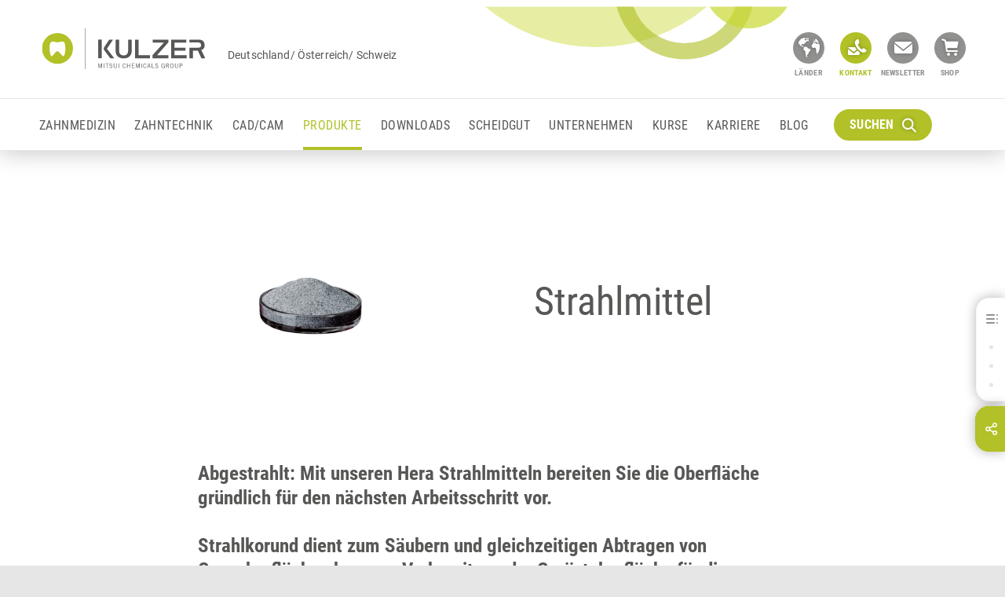

--- FILE ---
content_type: text/html; charset=utf-8
request_url: https://kulzer.de/de/de/produkte/strahlmittel.html
body_size: 75851
content:
	<!DOCTYPE html>
<html lang="de" class="no-js">
<head>
<script type="text/javascript">
dataLayer = [
{
'pagetype':'product',
'pagetitle':'Strahlmittel',
'productId':'5348',
'pageId':'28690',
'pageCountry':'de',
'pageLanguage':'de',
'targetGroup':['Dentallabor'],
'brand':['Hera'],
'productGroup':['Gussnachbearbeitung / Löten'],
'indication':['Kronen- und Brücken-Technik']
}
];
</script>
<!-- Google Tag Manager -->
<script>(function(w,d,s,l,i){w[l]=w[l]||[];w[l].push({'gtm.start': new Date().getTime(),event:'gtm.js'});
var f=d.getElementsByTagName(s)[0],j=d.createElement(s),dl=l!='dataLayer'?'&l='+l:'';j.async=true;j.src='//www.googletagmanager.com/gtm.js?id='+i+dl;f.parentNode.insertBefore(j,f);
})(window,document,'script','dataLayer','GTM-TND6D5');
</script>
<meta name="facebook-domain-verification" content="djjbj2ff6e5pto88dfadtb4razqu28" />
<meta charset="UTF-8" />
<meta http-equiv="language" content="DE" />
<meta http-equiv="x-ua-compatible" content="ie=edge" />
<meta name="viewport" content="width=device-width, initial-scale=1" />
<title>
Strahlmittel
</title>
<meta name="description" content=" Abgestrahlt: Mit unseren Hera Strahlmitteln bereiten Sie die Oberfläche gründlich für den nächsten Arbeitsschritt vor. " />
<meta name="robots" content="index, follow" />
<meta http-equiv="cleartype" content="on" />
<link rel="apple-touch-icon" sizes="180x180" href="/media/system-files/img/favicons/apple-touch-icon.png">
<link rel="icon" type="image/png" sizes="32x32" href="/media/system-files/img/favicons/favicon-32x32.png">
<link rel="icon" type="image/png" sizes="16x16" href="/media/system-files/img/favicons/favicon-16x16.png">
<link rel="mask-icon" href="/media/system-files/img/favicons/safari-pinned-tab.svg" color="#5bbad5">
<link rel="shortcut icon" href="/media/system-files/img/favicons/favicon.ico">
<meta name="msapplication-TileColor" content="#603cba">
<meta name="msapplication-TileImage" content="/media/system-files/img/favicons/mstile-144x144.png">
<meta name="msapplication-config" content="/media/system-files/img/favicons/browserconfig.xml">
<meta name="theme-color" content="#ffffff">
<meta name="og:title" content="Strahlmittel" />
<meta property="og:type" content="website" />
<meta property="og:site_name" content="Kulzer.com" />
<meta name="og:description" content=" Abgestrahlt: Mit unseren Hera Strahlmitteln bereiten Sie die Oberfläche gründlich für den nächsten Arbeitsschritt vor. " />
<meta name="og:image" content="https://kulzer.de/media/global-images/products/hera/abrasive-material-image-1280w-720h.png" />
<meta property="og:image:width" content="1200" />
<meta property="og:image:height" content="675" />
<meta property="og:url" content="https://kulzer.de/de/de/produkte/strahlmittel.html" />
<link rel="preload" crossorigin="anonymous" href="/media/system-files/fonts/roboto-v20-latin-regular-woff.woff" as="font" type="font/woff">
<link rel="preload" crossorigin="anonymous" href="/media/system-files/fonts/roboto-condensed-v18-latin-700-woff.woff" as="font" type="font/woff">
<link rel="preload" crossorigin="anonymous" href="/media/system-files/fonts/roboto-condensed-v18-latin-regular-woff.woff" as="font" type="font/woff">
<link rel="stylesheet" href="/media/system-files/css/style-cms-min.css" />
<script type="application/ld+json">
{
"@context": "http://schema.org/",
"@type": "Organization",
"name": "Kulzer",
"legalName": "Kulzer",
"url": "https://kulzer.de/de/de/startseite/startseite.html",
"logo": "https://kulzer.de/media/system-files/img/header/logo.svg"
}
</script>
<script>
var image = document.createElement('img');
if (!('sizes' in image) || !('srcset' in image)) {
(function(d,t,u){var r=d.getElementsByTagName(t)[0],s=d.createElement(t);s.src=u;r.parentNode.insertBefore(s,r)}(document,'script','/media/system-files/js/vendor/respimage-1-4-2-min.js'))
}
</script>
<script type="text/javascript">
window.lazySizesConfig = window.lazySizesConfig || {};
window.lazySizesConfig.throttleDelay = 67;
window.lazySizesConfig.expand = 1000;
window.lazySizesConfig.loadmode = 1;
</script>
<script src="/media/system-files/js/vendor/lazysizes.js" async="async"></script>
</head>
<body data-event-bubbling="">
<script type="text/javascript">
window.dataLayer = window.dataLayer || [];
window.dataLayer.push ({
'event': 'init',
'page': {
'type': 'product',
'country': 'de',
'language': 'de'
}
});
</script>
<!-- Google Tag Manager Body -->
<noscript><iframe src="//www.googletagmanager.com/ns.html?id=GTM-TND6D5"
height="0" width="0" style="display:none;visibility:hidden"></iframe></noscript>
<!-- START: Cookie Policy -->
<script type="text/javascript" data-cmp-ab="1">window.cmp_customlanguages = [{"l":"JA","i":"jp","r":0,"t":"JA"}];</script>
<script>if(!"gdprAppliesGlobally" in window){window.gdprAppliesGlobally=true}if(!("cmp_id" in window)||window.cmp_id<1){window.cmp_id=0}if(!("cmp_cdid" in window)){window.cmp_cdid="c02ebe6a825d"}if(!("cmp_params" in window)){window.cmp_params=""}if(!("cmp_host" in window)){window.cmp_host="c.delivery.consentmanager.net"}if(!("cmp_cdn" in window)){window.cmp_cdn="cdn.consentmanager.net"}if(!("cmp_proto" in window)){window.cmp_proto="https:"}if(!("cmp_codesrc" in window)){window.cmp_codesrc="1"}window.cmp_getsupportedLangs=function(){var b=["DE","EN","FR","IT","NO","DA","FI","ES","PT","RO","BG","ET","EL","GA","HR","LV","LT","MT","NL","PL","SV","SK","SL","CS","HU","RU","SR","ZH","TR","UK","AR","BS"];if("cmp_customlanguages" in window){for(var a=0;a<window.cmp_customlanguages.length;a++){b.push(window.cmp_customlanguages[a].l.toUpperCase())}}return b};window.cmp_getRTLLangs=function(){var a=["AR"];if("cmp_customlanguages" in window){for(var b=0;b<window.cmp_customlanguages.length;b++){if("r" in window.cmp_customlanguages[b]&&window.cmp_customlanguages[b].r){a.push(window.cmp_customlanguages[b].l)}}}return a};window.cmp_getlang=function(j){if(typeof(j)!="boolean"){j=true}if(j&&typeof(cmp_getlang.usedlang)=="string"&&cmp_getlang.usedlang!==""){return cmp_getlang.usedlang}var g=window.cmp_getsupportedLangs();var c=[];var f=location.hash;var e=location.search;var a="languages" in navigator?navigator.languages:[];if(f.indexOf("cmplang=")!=-1){c.push(f.substr(f.indexOf("cmplang=")+8,2).toUpperCase())}else{if(e.indexOf("cmplang=")!=-1){c.push(e.substr(e.indexOf("cmplang=")+8,2).toUpperCase())}else{if("cmp_setlang" in window&&window.cmp_setlang!=""){c.push(window.cmp_setlang.toUpperCase())}else{if(a.length>0){for(var d=0;d<a.length;d++){c.push(a[d])}}}}}if("language" in navigator){c.push(navigator.language)}if("userLanguage" in navigator){c.push(navigator.userLanguage)}var h="";for(var d=0;d<c.length;d++){var b=c[d].toUpperCase();if(g.indexOf(b)!=-1){h=b;break}if(b.indexOf("-")!=-1){b=b.substr(0,2)}if(g.indexOf(b)!=-1){h=b;break}}if(h==""&&typeof(cmp_getlang.defaultlang)=="string"&&cmp_getlang.defaultlang!==""){return cmp_getlang.defaultlang}else{if(h==""){h="EN"}}h=h.toUpperCase();return h};(function(){var u=document;var v=u.getElementsByTagName;var h=window;var o="";var b="_en";if("cmp_getlang" in h){o=h.cmp_getlang().toLowerCase();if("cmp_customlanguages" in h){for(var q=0;q<h.cmp_customlanguages.length;q++){if(h.cmp_customlanguages[q].l.toUpperCase()==o.toUpperCase()){o="en";break}}}b="_"+o}function x(i,e){var w="";i+="=";var s=i.length;var d=location;if(d.hash.indexOf(i)!=-1){w=d.hash.substr(d.hash.indexOf(i)+s,9999)}else{if(d.search.indexOf(i)!=-1){w=d.search.substr(d.search.indexOf(i)+s,9999)}else{return e}}if(w.indexOf("&")!=-1){w=w.substr(0,w.indexOf("&"))}return w}var k=("cmp_proto" in h)?h.cmp_proto:"https:";if(k!="http:"&&k!="https:"){k="https:"}var g=("cmp_ref" in h)?h.cmp_ref:location.href;var j=u.createElement("script");j.setAttribute("data-cmp-ab","1");var c=x("cmpdesign","cmp_design" in h?h.cmp_design:"");var f=x("cmpregulationkey","cmp_regulationkey" in h?h.cmp_regulationkey:"");var r=x("cmpgppkey","cmp_gppkey" in h?h.cmp_gppkey:"");var n=x("cmpatt","cmp_att" in h?h.cmp_att:"");j.src=k+"//"+h.cmp_host+"/delivery/cmp.php?"+("cmp_id" in h&&h.cmp_id>0?"id="+h.cmp_id:"")+("cmp_cdid" in h?"&cdid="+h.cmp_cdid:"")+"&h="+encodeURIComponent(g)+(c!=""?"&cmpdesign="+encodeURIComponent(c):"")+(f!=""?"&cmpregulationkey="+encodeURIComponent(f):"")+(r!=""?"&cmpgppkey="+encodeURIComponent(r):"")+(n!=""?"&cmpatt="+encodeURIComponent(n):"")+("cmp_params" in h?"&"+h.cmp_params:"")+(u.cookie.length>0?"&__cmpfcc=1":"")+"&l="+o.toLowerCase()+"&o="+(new Date()).getTime();j.type="text/javascript";j.async=true;if(u.currentScript&&u.currentScript.parentElement){u.currentScript.parentElement.appendChild(j)}else{if(u.body){u.body.appendChild(j)}else{var t=v("body");if(t.length==0){t=v("div")}if(t.length==0){t=v("span")}if(t.length==0){t=v("ins")}if(t.length==0){t=v("script")}if(t.length==0){t=v("head")}if(t.length>0){t[0].appendChild(j)}}}var m="js";var p=x("cmpdebugunminimized","cmpdebugunminimized" in h?h.cmpdebugunminimized:0)>0?"":".min";var a=x("cmpdebugcoverage","cmp_debugcoverage" in h?h.cmp_debugcoverage:"");if(a=="1"){m="instrumented";p=""}var j=u.createElement("script");j.src=k+"//"+h.cmp_cdn+"/delivery/"+m+"/cmp"+b+p+".js";j.type="text/javascript";j.setAttribute("data-cmp-ab","1");j.async=true;if(u.currentScript&&u.currentScript.parentElement){u.currentScript.parentElement.appendChild(j)}else{if(u.body){u.body.appendChild(j)}else{var t=v("body");if(t.length==0){t=v("div")}if(t.length==0){t=v("span")}if(t.length==0){t=v("ins")}if(t.length==0){t=v("script")}if(t.length==0){t=v("head")}if(t.length>0){t[0].appendChild(j)}}}})();window.cmp_addFrame=function(b){if(!window.frames[b]){if(document.body){var a=document.createElement("iframe");a.style.cssText="display:none";if("cmp_cdn" in window&&"cmp_ultrablocking" in window&&window.cmp_ultrablocking>0){a.src="//"+window.cmp_cdn+"/delivery/empty.html"}a.name=b;a.setAttribute("title","Intentionally hidden, please ignore");a.setAttribute("role","none");a.setAttribute("tabindex","-1");document.body.appendChild(a)}else{window.setTimeout(window.cmp_addFrame,10,b)}}};window.cmp_rc=function(h){var b=document.cookie;var f="";var d=0;while(b!=""&&d<100){d++;while(b.substr(0,1)==" "){b=b.substr(1,b.length)}var g=b.substring(0,b.indexOf("="));if(b.indexOf(";")!=-1){var c=b.substring(b.indexOf("=")+1,b.indexOf(";"))}else{var c=b.substr(b.indexOf("=")+1,b.length)}if(h==g){f=c}var e=b.indexOf(";")+1;if(e==0){e=b.length}b=b.substring(e,b.length)}return(f)};window.cmp_stub=function(){var a=arguments;__cmp.a=__cmp.a||[];if(!a.length){return __cmp.a}else{if(a[0]==="ping"){if(a[1]===2){a[2]({gdprApplies:gdprAppliesGlobally,cmpLoaded:false,cmpStatus:"stub",displayStatus:"hidden",apiVersion:"2.2",cmpId:31},true)}else{a[2](false,true)}}else{if(a[0]==="getUSPData"){a[2]({version:1,uspString:window.cmp_rc("")},true)}else{if(a[0]==="getTCData"){__cmp.a.push([].slice.apply(a))}else{if(a[0]==="addEventListener"||a[0]==="removeEventListener"){__cmp.a.push([].slice.apply(a))}else{if(a.length==4&&a[3]===false){a[2]({},false)}else{__cmp.a.push([].slice.apply(a))}}}}}}};window.cmp_gpp_ping=function(){return{gppVersion:"1.0",cmpStatus:"stub",cmpDisplayStatus:"hidden",supportedAPIs:["tcfca","usnat","usca","usva","usco","usut","usct"],cmpId:31}};window.cmp_gppstub=function(){var a=arguments;__gpp.q=__gpp.q||[];if(!a.length){return __gpp.q}var g=a[0];var f=a.length>1?a[1]:null;var e=a.length>2?a[2]:null;if(g==="ping"){return window.cmp_gpp_ping()}else{if(g==="addEventListener"){__gpp.e=__gpp.e||[];if(!("lastId" in __gpp)){__gpp.lastId=0}__gpp.lastId++;var c=__gpp.lastId;__gpp.e.push({id:c,callback:f});return{eventName:"listenerRegistered",listenerId:c,data:true,pingData:window.cmp_gpp_ping()}}else{if(g==="removeEventListener"){var h=false;__gpp.e=__gpp.e||[];for(var d=0;d<__gpp.e.length;d++){if(__gpp.e[d].id==e){__gpp.e[d].splice(d,1);h=true;break}}return{eventName:"listenerRemoved",listenerId:e,data:h,pingData:window.cmp_gpp_ping()}}else{if(g==="getGPPData"){return{sectionId:3,gppVersion:1,sectionList:[],applicableSections:[0],gppString:"",pingData:window.cmp_gpp_ping()}}else{if(g==="hasSection"||g==="getSection"||g==="getField"){return null}else{__gpp.q.push([].slice.apply(a))}}}}}};window.cmp_msghandler=function(d){var a=typeof d.data==="string";try{var c=a?JSON.parse(d.data):d.data}catch(f){var c=null}if(typeof(c)==="object"&&c!==null&&"__cmpCall" in c){var b=c.__cmpCall;window.__cmp(b.command,b.parameter,function(h,g){var e={__cmpReturn:{returnValue:h,success:g,callId:b.callId}};d.source.postMessage(a?JSON.stringify(e):e,"*")})}if(typeof(c)==="object"&&c!==null&&"__uspapiCall" in c){var b=c.__uspapiCall;window.__uspapi(b.command,b.version,function(h,g){var e={__uspapiReturn:{returnValue:h,success:g,callId:b.callId}};d.source.postMessage(a?JSON.stringify(e):e,"*")})}if(typeof(c)==="object"&&c!==null&&"__tcfapiCall" in c){var b=c.__tcfapiCall;window.__tcfapi(b.command,b.version,function(h,g){var e={__tcfapiReturn:{returnValue:h,success:g,callId:b.callId}};d.source.postMessage(a?JSON.stringify(e):e,"*")},b.parameter)}if(typeof(c)==="object"&&c!==null&&"__gppCall" in c){var b=c.__gppCall;window.__gpp(b.command,function(h,g){var e={__gppReturn:{returnValue:h,success:g,callId:b.callId}};d.source.postMessage(a?JSON.stringify(e):e,"*")},"parameter" in b?b.parameter:null,"version" in b?b.version:1)}};window.cmp_setStub=function(a){if(!(a in window)||(typeof(window[a])!=="function"&&typeof(window[a])!=="object"&&(typeof(window[a])==="undefined"||window[a]!==null))){window[a]=window.cmp_stub;window[a].msgHandler=window.cmp_msghandler;window.addEventListener("message",window.cmp_msghandler,false)}};window.cmp_setGppStub=function(a){if(!(a in window)||(typeof(window[a])!=="function"&&typeof(window[a])!=="object"&&(typeof(window[a])==="undefined"||window[a]!==null))){window[a]=window.cmp_gppstub;window[a].msgHandler=window.cmp_msghandler;window.addEventListener("message",window.cmp_msghandler,false)}};window.cmp_addFrame("__cmpLocator");if(!("cmp_disableusp" in window)||!window.cmp_disableusp){window.cmp_addFrame("__uspapiLocator")}if(!("cmp_disabletcf" in window)||!window.cmp_disabletcf){window.cmp_addFrame("__tcfapiLocator")}if(!("cmp_disablegpp" in window)||!window.cmp_disablegpp){window.cmp_addFrame("__gppLocator")}window.cmp_setStub("__cmp");if(!("cmp_disabletcf" in window)||!window.cmp_disabletcf){window.cmp_setStub("__tcfapi")}if(!("cmp_disableusp" in window)||!window.cmp_disableusp){window.cmp_setStub("__uspapi")}if(!("cmp_disablegpp" in window)||!window.cmp_disablegpp){window.cmp_setGppStub("__gpp")};</script>
<!-- END: Cookie Policy -->
<div class="page-wrapper">
	<header class="component-header">
		<div class="header-desktop-container display-none display-lg-block">
			<div class="component-header-desktop" data-plugin="componentHeaderDesktop">
				<div class="component-header-desktop-navigation" data-plugin="componentHeaderDesktopNavigation">
					<div class="navigation-overlay"></div>
					<div class="navigation-modal">
						<nav class="navigation-container" itemscope itemtype="http://schema.org/SiteNavigationElement">
							<div class="container-fluid">
								<div class="row">			
	<div class="col-3 navigation-layer-group">	
			<div class="navigation-layer test-id-layer-32472-0">
				<p class="navigation-overview">
					<a href="/de/de/zahnmedizin/startseite-zahnmedizin.html" class="anchor anchor-default anchor-overview">
							Startseite Zahnmedizin
					</a>
				</p>
				<ul class="list list-vertical">
							<li class="list-item">
									<a href="/" 
										class="anchor anchor-default anchor-content-page action-navigate" 
										data-reference="test-id-layer-34460-0" 
										itemprop="url">
										<span itemprop="name">
											Produktgruppen nach Indikationen
										</span>																			
										<button type="button" 
												class="btn btn-navigate">
											<i class="icon icon-arrow-navigation"></i>
										</button>
									</a>
							</li>
							<li class="list-item">
									<a href="/" 
										class="anchor anchor-default anchor-content-page action-navigate" 
										data-reference="test-id-layer-34432-1" 
										itemprop="url">
										<span itemprop="name">
											Produkte nach Brands
										</span>																			
										<button type="button" 
												class="btn btn-navigate">
											<i class="icon icon-arrow-navigation"></i>
										</button>
									</a>
							</li>
							<li class="list-item">
									<a href="/de/de/zahnmedizin/kurse/kurse-fuer-zahnaerzte.html" 
										class="anchor anchor-default anchor-content-page action-navigate" 										
										itemprop="url">
										<span itemprop="name">
											Kurse
										</span>											
									</a>
							</li>
							<li class="list-item">
									<a href="/de/de/zahnmedizin/dentxperts-der-karriereclub/dentxperts.html" 
										class="anchor anchor-default anchor-content-page action-navigate" 										
										itemprop="url">
										<span itemprop="name">
											dentXperts - der Karriereclub
										</span>											
									</a>
							</li>
							<li class="list-item">
									<a href="/de/de/zahnmedizin/praxiskniffe/praxiskniffe.html" 
										class="anchor anchor-default anchor-content-page action-navigate" 										
										itemprop="url">
										<span itemprop="name">
											Praxiskniffe
										</span>											
									</a>
							</li>
							<li class="list-item">
									<a href="https://shop.kulzer.de/customer/account/login" 
										class="anchor anchor-default anchor-content-page action-navigate" 										
										itemprop="url">
										<span itemprop="name">
											Online-Shop
										</span>											
									</a>
							</li>
				</ul>
			</div>
			<div class="navigation-layer test-id-layer-33313-1">
				<p class="navigation-overview">
					<a href="/de/de/zahntechnik/startseite-zahntechnik.html" class="anchor anchor-default anchor-overview">
							Startseite Zahntechnik
					</a>
				</p>
				<ul class="list list-vertical">
							<li class="list-item">
									<a href="/" 
										class="anchor anchor-default anchor-content-page action-navigate" 
										data-reference="test-id-layer-34525-0" 
										itemprop="url">
										<span itemprop="name">
											Produkte nach Anwendungsbereich
										</span>																			
										<button type="button" 
												class="btn btn-navigate">
											<i class="icon icon-arrow-navigation"></i>
										</button>
									</a>
							</li>
							<li class="list-item">
									<a href="/" 
										class="anchor anchor-default anchor-content-page action-navigate" 
										data-reference="test-id-layer-34658-1" 
										itemprop="url">
										<span itemprop="name">
											Produkte nach Brands
										</span>																			
										<button type="button" 
												class="btn btn-navigate">
											<i class="icon icon-arrow-navigation"></i>
										</button>
									</a>
							</li>
							<li class="list-item">
									<a href="/de/de/zahntechnik/kurse/kurse-fuer-zahntechniker.html" 
										class="anchor anchor-default anchor-content-page action-navigate" 										
										itemprop="url">
										<span itemprop="name">
											Kurse
										</span>											
									</a>
							</li>
							<li class="list-item">
									<a href="/de/de/zahntechnik/meisterschueler/landingpage.html" 
										class="anchor anchor-default anchor-content-page action-navigate" 										
										itemprop="url">
										<span itemprop="name">
											Meisterschüler
										</span>											
									</a>
							</li>
							<li class="list-item">
									<a href="/de/de/downloads/downloads.html#topic_headline" 
										class="anchor anchor-default anchor-content-page action-navigate" 										
										itemprop="url">
										<span itemprop="name">
											Kataloge und Preislisten
										</span>											
									</a>
							</li>
							<li class="list-item">
									<a href="/de/de/zahntechnik/meisterkniffe/meisterkniffe.html" 
										class="anchor anchor-default anchor-content-page action-navigate" 										
										itemprop="url">
										<span itemprop="name">
											Meisterkniffe
										</span>											
									</a>
							</li>
							<li class="list-item">
									<a href="https://shop.kulzer.de/customer/account/login" 
										class="anchor anchor-default anchor-content-page action-navigate" 										
										itemprop="url">
										<span itemprop="name">
											Online-Shop
										</span>											
									</a>
							</li>
				</ul>
			</div>
			<div class="navigation-layer test-id-layer-34224-2">
				<p class="navigation-overview">
					<a href="/de/de/cad-cam/startseite-cad-cam.html" class="anchor anchor-default anchor-overview">
							Startseite CAD/CAM
					</a>
				</p>
				<ul class="list list-vertical">
							<li class="list-item">
									<a href="/" 
										class="anchor anchor-default anchor-content-page action-navigate" 
										data-reference="test-id-layer-38263-0" 
										itemprop="url">
										<span itemprop="name">
											Modell-Scanner
										</span>																			
										<button type="button" 
												class="btn btn-navigate">
											<i class="icon icon-arrow-navigation"></i>
										</button>
									</a>
							</li>
							<li class="list-item">
									<a href="/" 
										class="anchor anchor-default anchor-content-page action-navigate" 
										data-reference="test-id-layer-38268-1" 
										itemprop="url">
										<span itemprop="name">
											CAD Software
										</span>																			
										<button type="button" 
												class="btn btn-navigate">
											<i class="icon icon-arrow-navigation"></i>
										</button>
									</a>
							</li>
							<li class="list-item">
									<a href="/de/de/cad-cam/cad-points-bestellen/landingpage.html" 
										class="anchor anchor-default anchor-content-page action-navigate" 										
										itemprop="url">
										<span itemprop="name">
											CAD Points bestellen
										</span>											
									</a>
							</li>
							<li class="list-item">
									<a href="/" 
										class="anchor anchor-default anchor-content-page action-navigate" 
										data-reference="test-id-layer-38255-3" 
										itemprop="url">
										<span itemprop="name">
											3D Druck
										</span>																			
										<button type="button" 
												class="btn btn-navigate">
											<i class="icon icon-arrow-navigation"></i>
										</button>
									</a>
							</li>
							<li class="list-item">
									<a href="/" 
										class="anchor anchor-default anchor-content-page action-navigate" 
										data-reference="test-id-layer-43090-4" 
										itemprop="url">
										<span itemprop="name">
											Fräslösungen
										</span>																			
										<button type="button" 
												class="btn btn-navigate">
											<i class="icon icon-arrow-navigation"></i>
										</button>
									</a>
							</li>
							<li class="list-item">
									<a href="/de/de/cad-cam/cara-garantie/cara-garantie.html" 
										class="anchor anchor-default anchor-content-page action-navigate" 										
										itemprop="url">
										<span itemprop="name">
											cara Garantie
										</span>											
									</a>
							</li>
							<li class="list-item">
									<a href="/de/de/cad-cam/technischer-support/technischer-support.html" 
										class="anchor anchor-default anchor-content-page action-navigate" 										
										itemprop="url">
										<span itemprop="name">
											Technischer Support
										</span>											
									</a>
							</li>
				</ul>
			</div>
			<div class="navigation-layer test-id-layer-28710-3">
				<p class="navigation-overview">
					<a href="/de/de/produkte/produkte.html" class="anchor anchor-default anchor-overview">
							Produkte
					</a>
				</p>
				<ul class="list list-vertical">
				</ul>
			</div>
			<div class="navigation-layer test-id-layer-28708-4">
				<p class="navigation-overview">
					<a href="/de/de/downloads/downloads.html" class="anchor anchor-default anchor-overview">
							Downloads
					</a>
				</p>
				<ul class="list list-vertical">
				</ul>
			</div>
			<div class="navigation-layer test-id-layer-37815-5">
				<p class="navigation-overview">
					<a href="/de/de/scheidgut/scheidgut.html" class="anchor anchor-default anchor-overview">
							Scheidgut
					</a>
				</p>
				<ul class="list list-vertical">
							<li class="list-item">
									<a href="/de/de/scheidgut/scheidgut-aktion/scheidgut.html#topic_headline" 
										class="anchor anchor-default anchor-content-page action-navigate" 										
										itemprop="url">
										<span itemprop="name">
											Scheidgut-Aktion
										</span>											
									</a>
							</li>
							<li class="list-item">
									<a href="/de/de/scheidgut/altgold-von-privatpersonen/altgold-von-privatpersonen.html" 
										class="anchor anchor-default anchor-content-page action-navigate" 										
										itemprop="url">
										<span itemprop="name">
											Altgold von Privatpersonen
										</span>											
									</a>
							</li>
							<li class="list-item">
									<a href="/de/de/scheidgut/altgoldrechner/altgoldrechner.html#topic_headline_2" 
										class="anchor anchor-default anchor-content-page action-navigate" 										
										itemprop="url">
										<span itemprop="name">
											Altgoldrechner
										</span>											
									</a>
							</li>
							<li class="list-item">
									<a href="/de/de/scheidgut/scheidgutaufbereitung/scheidgut.html#topic_headline_1" 
										class="anchor anchor-default anchor-content-page action-navigate" 										
										itemprop="url">
										<span itemprop="name">
											Scheidgutaufbereitung
										</span>											
									</a>
							</li>
							<li class="list-item">
									<a href="/de/de/scheidgut/kontaktformular/scheidgut-kontaktformular.html" 
										class="anchor anchor-default anchor-content-page action-navigate" 										
										itemprop="url">
										<span itemprop="name">
											Kontaktformular
										</span>											
									</a>
							</li>
				</ul>
			</div>
			<div class="navigation-layer test-id-layer-30877-6">
				<p class="navigation-overview">
					<a href="/de/de/unternehmen/unternehmen.html" class="anchor anchor-default anchor-overview">
							Unternehmen
					</a>
				</p>
				<ul class="list list-vertical">
							<li class="list-item">
									<a href="/de/de/unternehmen/kulzer/overview-company.html" 
										class="anchor anchor-default anchor-content-page action-navigate" 										
										itemprop="url">
										<span itemprop="name">
											Kulzer
										</span>											
									</a>
							</li>
							<li class="list-item">
									<a href="/de/de/unternehmen/karriere/startseite.html" 
										class="anchor anchor-default anchor-content-page action-navigate" 										
										itemprop="url">
										<span itemprop="name">
											Karriere
										</span>											
									</a>
							</li>
							<li class="list-item">
									<a href="/" 
										class="anchor anchor-default anchor-content-page action-navigate" 
										data-reference="test-id-layer-30878-2" 
										itemprop="url">
										<span itemprop="name">
											Presse
										</span>																			
										<button type="button" 
												class="btn btn-navigate">
											<i class="icon icon-arrow-navigation"></i>
										</button>
									</a>
							</li>
							<li class="list-item">
									<a href="/" 
										class="anchor anchor-default anchor-content-page action-navigate" 
										data-reference="test-id-layer-40719-3" 
										itemprop="url">
										<span itemprop="name">
											Kundenmagazin
										</span>																			
										<button type="button" 
												class="btn btn-navigate">
											<i class="icon icon-arrow-navigation"></i>
										</button>
									</a>
							</li>
							<li class="list-item">
									<a href="/de/de/unternehmen/standorte/locations.html" 
										class="anchor anchor-default anchor-content-page action-navigate" 										
										itemprop="url">
										<span itemprop="name">
											Standorte
										</span>											
									</a>
							</li>
				</ul>
			</div>
			<div class="navigation-layer test-id-layer-35721-7">
				<p class="navigation-overview">
					<a href="/de/de/kurse/kurse.html" class="anchor anchor-default anchor-overview">
							Kurse
					</a>
				</p>
				<ul class="list list-vertical">
							<li class="list-item">
									<a href="/de/de/kurse/kurse-zahnaerzte/kurse-fuer-za.html" 
										class="anchor anchor-default anchor-content-page action-navigate" 										
										itemprop="url">
										<span itemprop="name">
											Kurse Zahnärzte
										</span>											
									</a>
							</li>
							<li class="list-item">
									<a href="/de/de/kurse/kurse-zahntechniker/kurse-fuer-zahntechniker.html" 
										class="anchor anchor-default anchor-content-page action-navigate" 										
										itemprop="url">
										<span itemprop="name">
											Kurse Zahntechniker
										</span>											
									</a>
							</li>
				</ul>
			</div>
			<div class="navigation-layer test-id-layer-35220-8">
				<p class="navigation-overview">
					<a href="/de/de/karriere/karriere.html" class="anchor anchor-default anchor-overview">
							Karriere
					</a>
				</p>
				<ul class="list list-vertical">
							<li class="list-item">
									<a href="/de/de/karriere/karriere.html#topic___arbeiten" 
										class="anchor anchor-default anchor-content-page action-navigate" 										
										itemprop="url">
										<span itemprop="name">
											Wer wir sind
										</span>											
									</a>
							</li>
							<li class="list-item">
									<a href="/de/de/karriere/karriere.html#topic___benefits" 
										class="anchor anchor-default anchor-content-page action-navigate" 										
										itemprop="url">
										<span itemprop="name">
											Benefits
										</span>											
									</a>
							</li>
							<li class="list-item">
									<a href="/de/de/karriere/karriere.html#topic_headline_1" 
										class="anchor anchor-default anchor-content-page action-navigate" 										
										itemprop="url">
										<span itemprop="name">
											Unsere Core Values
										</span>											
									</a>
							</li>
							<li class="list-item">
									<a href="/de/de/karriere/karriere.html#berufseinsteigende_berufserfahrene" 
										class="anchor anchor-default anchor-content-page action-navigate" 										
										itemprop="url">
										<span itemprop="name">
											Berufseinsteigende und Berufserfahrene
										</span>											
									</a>
							</li>
							<li class="list-item">
									<a href="/de/de/karriere/karriere.html#schueler_und_studierende" 
										class="anchor anchor-default anchor-content-page action-navigate" 										
										itemprop="url">
										<span itemprop="name">
											Schüler:innen und Studierende
										</span>											
									</a>
							</li>
							<li class="list-item">
									<a href="/de/de/karriere/karriere.html#stellenangebote" 
										class="anchor anchor-default anchor-content-page action-navigate" 										
										itemprop="url">
										<span itemprop="name">
											Stellenangebote
										</span>											
									</a>
							</li>
							<li class="list-item">
									<a href="/de/de/karriere/karriere.html#topic___ansprechpartner" 
										class="anchor anchor-default anchor-content-page action-navigate" 										
										itemprop="url">
										<span itemprop="name">
											Ansprechpartner
										</span>											
									</a>
							</li>
				</ul>
			</div>
			<div class="navigation-layer test-id-layer-65760-9">
				<p class="navigation-overview">
					<a href="/de/de/blog/blog-overview.html" class="anchor anchor-default anchor-overview">
							Blog overview
					</a>
				</p>
				<ul class="list list-vertical">
				</ul>
			</div>
	</div>
	<div class="col-3 navigation-layer-group">		
			<div class="navigation-layer test-id-layer-34460-0">
				<p class="navigation-overview">
					<a href="/de/de/zahnmedizin/produktgruppen-nach-indikationen/produktgruppen-nach-indikationen.html" class="anchor anchor-default anchor-overview">
							Produktgruppen nach Indikationen
					</a>
				</p>
					<ul class="list list-vertical">
								<li class="list-item">							
										<a href="/" 
											class="anchor anchor-default anchor-content-page action-navigate" 
											data-reference="test-id-layer-42864-0" 
											itemprop="url">
											<span itemprop="name">
												3D Druck
											</span>	
											<button type="button" 
													class="btn btn-navigate">
												<i class="icon icon-arrow-navigation"></i>
											</button>
										</a>
								</li>
								<li class="list-item">							
										<a href="/" 
											class="anchor anchor-default anchor-content-page action-navigate" 
											data-reference="test-id-layer-200121-1" 
											itemprop="url">
											<span itemprop="name">
												Zahnaufhellung
											</span>	
											<button type="button" 
													class="btn btn-navigate">
												<i class="icon icon-arrow-navigation"></i>
											</button>
										</a>
								</li>
								<li class="list-item">							
										<a href="/" 
											class="anchor anchor-default anchor-content-page action-navigate" 
											data-reference="test-id-layer-34469-2" 
											itemprop="url">
											<span itemprop="name">
												Schmerzkontrolle
											</span>	
											<button type="button" 
													class="btn btn-navigate">
												<i class="icon icon-arrow-navigation"></i>
											</button>
										</a>
								</li>
								<li class="list-item">							
										<a href="/" 
											class="anchor anchor-default anchor-content-page action-navigate" 
											data-reference="test-id-layer-34477-3" 
											itemprop="url">
											<span itemprop="name">
												Parodontitis-Therapie
											</span>	
											<button type="button" 
													class="btn btn-navigate">
												<i class="icon icon-arrow-navigation"></i>
											</button>
										</a>
								</li>
								<li class="list-item">							
										<a href="/" 
											class="anchor anchor-default anchor-content-page action-navigate" 
											data-reference="test-id-layer-34481-4" 
											itemprop="url">
											<span itemprop="name">
												Prophylaxe
											</span>	
											<button type="button" 
													class="btn btn-navigate">
												<i class="icon icon-arrow-navigation"></i>
											</button>
										</a>
								</li>
								<li class="list-item">							
										<a href="/" 
											class="anchor anchor-default anchor-content-page action-navigate" 
											data-reference="test-id-layer-34485-5" 
											itemprop="url">
											<span itemprop="name">
												Prothetik
											</span>	
											<button type="button" 
													class="btn btn-navigate">
												<i class="icon icon-arrow-navigation"></i>
											</button>
										</a>
								</li>
								<li class="list-item">							
										<a href="/" 
											class="anchor anchor-default anchor-content-page action-navigate" 
											data-reference="test-id-layer-34503-6" 
											itemprop="url">
											<span itemprop="name">
												Zahnerhaltung
											</span>	
											<button type="button" 
													class="btn btn-navigate">
												<i class="icon icon-arrow-navigation"></i>
											</button>
										</a>
								</li>
								<li class="list-item">							
										<a href="/" 
											class="anchor anchor-default anchor-content-page action-navigate" 
											data-reference="test-id-layer-34461-7" 
											itemprop="url">
											<span itemprop="name">
												Zahnärztliche Geräte
											</span>	
											<button type="button" 
													class="btn btn-navigate">
												<i class="icon icon-arrow-navigation"></i>
											</button>
										</a>
								</li>
					</ul>
			</div>
			<div class="navigation-layer test-id-layer-34432-1">
				<p class="navigation-overview">
					<a href="/de/de/zahnmedizin/produkte-nach-brands/produkte-nach-brands.html" class="anchor anchor-default anchor-overview">
							Produkte nach Brands
					</a>
				</p>
					<ul class="list list-vertical">
								<li class="list-item">							
										<a href="/" 
											class="anchor anchor-default anchor-content-page action-navigate" 
											data-reference="test-id-layer-34437-0" 
											itemprop="url">
											<span itemprop="name">
												Charisma
											</span>	
											<button type="button" 
													class="btn btn-navigate">
												<i class="icon icon-arrow-navigation"></i>
											</button>
										</a>
								</li>
								<li class="list-item">							
										<a href="/" 
											class="anchor anchor-default anchor-content-page action-navigate" 
											data-reference="test-id-layer-34439-1" 
											itemprop="url">
											<span itemprop="name">
												Flexitime
											</span>	
											<button type="button" 
													class="btn btn-navigate">
												<i class="icon icon-arrow-navigation"></i>
											</button>
										</a>
								</li>
								<li class="list-item">							
										<a href="/" 
											class="anchor anchor-default anchor-content-page action-navigate" 
											data-reference="test-id-layer-34443-2" 
											itemprop="url">
											<span itemprop="name">
												GLUMA
											</span>	
											<button type="button" 
													class="btn btn-navigate">
												<i class="icon icon-arrow-navigation"></i>
											</button>
										</a>
								</li>
								<li class="list-item">							
										<a href="/" 
											class="anchor anchor-default anchor-content-page action-navigate" 
											data-reference="test-id-layer-34445-3" 
											itemprop="url">
											<span itemprop="name">
												iBOND
											</span>	
											<button type="button" 
													class="btn btn-navigate">
												<i class="icon icon-arrow-navigation"></i>
											</button>
										</a>
								</li>
								<li class="list-item">							
										<a href="/" 
											class="anchor anchor-default anchor-content-page action-navigate" 
											data-reference="test-id-layer-34447-4" 
											itemprop="url">
											<span itemprop="name">
												iCEM
											</span>	
											<button type="button" 
													class="btn btn-navigate">
												<i class="icon icon-arrow-navigation"></i>
											</button>
										</a>
								</li>
								<li class="list-item">							
										<a href="/" 
											class="anchor anchor-default anchor-content-page action-navigate" 
											data-reference="test-id-layer-42106-5" 
											itemprop="url">
											<span itemprop="name">
												Ligosan
											</span>	
											<button type="button" 
													class="btn btn-navigate">
												<i class="icon icon-arrow-navigation"></i>
											</button>
										</a>
								</li>
								<li class="list-item">							
										<a href="/" 
											class="anchor anchor-default anchor-content-page action-navigate" 
											data-reference="test-id-layer-34449-6" 
											itemprop="url">
											<span itemprop="name">
												PreVISION
											</span>	
											<button type="button" 
													class="btn btn-navigate">
												<i class="icon icon-arrow-navigation"></i>
											</button>
										</a>
								</li>
								<li class="list-item">							
										<a href="/" 
											class="anchor anchor-default anchor-content-page action-navigate" 
											data-reference="test-id-layer-34451-7" 
											itemprop="url">
											<span itemprop="name">
												SOPIRA
											</span>	
											<button type="button" 
													class="btn btn-navigate">
												<i class="icon icon-arrow-navigation"></i>
											</button>
										</a>
								</li>
								<li class="list-item">							
										<a href="/" 
											class="anchor anchor-default anchor-content-page action-navigate" 
											data-reference="test-id-layer-34453-8" 
											itemprop="url">
											<span itemprop="name">
												Translux/Starlight
											</span>	
											<button type="button" 
													class="btn btn-navigate">
												<i class="icon icon-arrow-navigation"></i>
											</button>
										</a>
								</li>
								<li class="list-item">							
										<a href="/" 
											class="anchor anchor-default anchor-content-page action-navigate" 
											data-reference="test-id-layer-34455-9" 
											itemprop="url">
											<span itemprop="name">
												Venus
											</span>	
											<button type="button" 
													class="btn btn-navigate">
												<i class="icon icon-arrow-navigation"></i>
											</button>
										</a>
								</li>
								<li class="list-item">							
										<a href="/" 
											class="anchor anchor-default anchor-content-page action-navigate" 
											data-reference="test-id-layer-34441-10" 
											itemprop="url">
											<span itemprop="name">
												Weitere Produkte
											</span>	
											<button type="button" 
													class="btn btn-navigate">
												<i class="icon icon-arrow-navigation"></i>
											</button>
										</a>
								</li>
								<li class="list-item">							
										<a href="/" 
											class="anchor anchor-default anchor-content-page action-navigate" 
											data-reference="test-id-layer-34457-11" 
											itemprop="url">
											<span itemprop="name">
												xantasil
											</span>	
											<button type="button" 
													class="btn btn-navigate">
												<i class="icon icon-arrow-navigation"></i>
											</button>
										</a>
								</li>
								<li class="list-item">							
										<a href="/" 
											class="anchor anchor-default anchor-content-page action-navigate" 
											data-reference="test-id-layer-98516-12" 
											itemprop="url">
											<span itemprop="name">
												Ivory
											</span>	
											<button type="button" 
													class="btn btn-navigate">
												<i class="icon icon-arrow-navigation"></i>
											</button>
										</a>
								</li>
								<li class="list-item">							
										<a href="/" 
											class="anchor anchor-default anchor-content-page action-navigate" 
											data-reference="test-id-layer-200119-13" 
											itemprop="url">
											<span itemprop="name">
												Kulzer Vivida
											</span>	
											<button type="button" 
													class="btn btn-navigate">
												<i class="icon icon-arrow-navigation"></i>
											</button>
										</a>
								</li>
					</ul>
			</div>
			<div class="navigation-layer test-id-layer-32504-2">
				<p class="navigation-overview">
					<a href="/de/de/zahnmedizin/kurse/kurse-fuer-zahnaerzte.html" class="anchor anchor-default anchor-overview">
							Kurse für Zahnaerzte
					</a>
				</p>
					<ul class="list list-vertical">
					</ul>
			</div>
			<div class="navigation-layer test-id-layer-32506-3">
				<p class="navigation-overview">
					<a href="/de/de/zahnmedizin/dentxperts-der-karriereclub/dentxperts.html" class="anchor anchor-default anchor-overview">
							dentXperts
					</a>
				</p>
					<ul class="list list-vertical">
					</ul>
			</div>
			<div class="navigation-layer test-id-layer-32508-4">
				<p class="navigation-overview">
					<a href="/de/de/zahnmedizin/praxiskniffe/praxiskniffe.html" class="anchor anchor-default anchor-overview">
							Praxiskniffe
					</a>
				</p>
					<ul class="list list-vertical">
					</ul>
			</div>
			<div class="navigation-layer test-id-layer-233608-5">
				<p class="navigation-overview">
					<a href="https://shop.kulzer.de/customer/account/login" class="anchor anchor-default anchor-overview">
							Online Shop
					</a>
				</p>
					<ul class="list list-vertical">
					</ul>
			</div>
			<div class="navigation-layer test-id-layer-34525-0">
				<p class="navigation-overview">
					<a href="/de/de/zahntechnik/produkte-nach-anwendungsbereich/produkte-nach-anwendungsbereich.html" class="anchor anchor-default anchor-overview">
							Produkte nach Anwendungsbereich
					</a>
				</p>
					<ul class="list list-vertical">
								<li class="list-item">							
										<a href="/" 
											class="anchor anchor-default anchor-content-page action-navigate" 
											data-reference="test-id-layer-34526-0" 
											itemprop="url">
											<span itemprop="name">
												CAD/CAM Digitales Zahnlabor
											</span>	
											<button type="button" 
													class="btn btn-navigate">
												<i class="icon icon-arrow-navigation"></i>
											</button>
										</a>
								</li>
								<li class="list-item">							
										<a href="/" 
											class="anchor anchor-default anchor-content-page action-navigate" 
											data-reference="test-id-layer-34528-1" 
											itemprop="url">
											<span itemprop="name">
												Modellguss
											</span>	
											<button type="button" 
													class="btn btn-navigate">
												<i class="icon icon-arrow-navigation"></i>
											</button>
										</a>
								</li>
								<li class="list-item">							
										<a href="/" 
											class="anchor anchor-default anchor-content-page action-navigate" 
											data-reference="test-id-layer-34544-2" 
											itemprop="url">
											<span itemprop="name">
												Keramische Versorgung
											</span>	
											<button type="button" 
													class="btn btn-navigate">
												<i class="icon icon-arrow-navigation"></i>
											</button>
										</a>
								</li>
								<li class="list-item">							
										<a href="/" 
											class="anchor anchor-default anchor-content-page action-navigate" 
											data-reference="test-id-layer-34559-3" 
											itemprop="url">
											<span itemprop="name">
												Kronen- und Brücken-Technik
											</span>	
											<button type="button" 
													class="btn btn-navigate">
												<i class="icon icon-arrow-navigation"></i>
											</button>
										</a>
								</li>
								<li class="list-item">							
										<a href="/" 
											class="anchor anchor-default anchor-content-page action-navigate" 
											data-reference="test-id-layer-34595-4" 
											itemprop="url">
											<span itemprop="name">
												Teil- und Totalprothetik
											</span>	
											<button type="button" 
													class="btn btn-navigate">
												<i class="icon icon-arrow-navigation"></i>
											</button>
										</a>
								</li>
								<li class="list-item">							
										<a href="/" 
											class="anchor anchor-default anchor-content-page action-navigate" 
											data-reference="test-id-layer-34614-5" 
											itemprop="url">
											<span itemprop="name">
												Prothesenzähne und Verblendschalen
											</span>	
											<button type="button" 
													class="btn btn-navigate">
												<i class="icon icon-arrow-navigation"></i>
											</button>
										</a>
								</li>
								<li class="list-item">							
										<a href="/" 
											class="anchor anchor-default anchor-content-page action-navigate" 
											data-reference="test-id-layer-34622-6" 
											itemprop="url">
											<span itemprop="name">
												Labortechnische Geräte
											</span>	
											<button type="button" 
													class="btn btn-navigate">
												<i class="icon icon-arrow-navigation"></i>
											</button>
										</a>
								</li>
								<li class="list-item">							
										<a href="/" 
											class="anchor anchor-default anchor-content-page action-navigate" 
											data-reference="test-id-layer-34632-7" 
											itemprop="url">
											<span itemprop="name">
												Kompositversorgung
											</span>	
											<button type="button" 
													class="btn btn-navigate">
												<i class="icon icon-arrow-navigation"></i>
											</button>
										</a>
								</li>
								<li class="list-item">							
										<a href="/" 
											class="anchor anchor-default anchor-content-page action-navigate" 
											data-reference="test-id-layer-34644-8" 
											itemprop="url">
											<span itemprop="name">
												Arbeitsvorbereitung
											</span>	
											<button type="button" 
													class="btn btn-navigate">
												<i class="icon icon-arrow-navigation"></i>
											</button>
										</a>
								</li>
					</ul>
			</div>
			<div class="navigation-layer test-id-layer-34658-1">
				<p class="navigation-overview">
					<a href="/de/de/zahntechnik/produkte-nach-brands/produkte-nach-brands.html" class="anchor anchor-default anchor-overview">
							Produkte nach Brands
					</a>
				</p>
					<ul class="list list-vertical">
								<li class="list-item">							
										<a href="/" 
											class="anchor anchor-default anchor-content-page action-navigate" 
											data-reference="test-id-layer-41111-0" 
											itemprop="url">
											<span itemprop="name">
												3shape
											</span>	
											<button type="button" 
													class="btn btn-navigate">
												<i class="icon icon-arrow-navigation"></i>
											</button>
										</a>
								</li>
								<li class="list-item">							
										<a href="/" 
											class="anchor anchor-default anchor-content-page action-navigate" 
											data-reference="test-id-layer-34659-1" 
											itemprop="url">
											<span itemprop="name">
												Artic
											</span>	
											<button type="button" 
													class="btn btn-navigate">
												<i class="icon icon-arrow-navigation"></i>
											</button>
										</a>
								</li>
								<li class="list-item">							
										<a href="/" 
											class="anchor anchor-default anchor-content-page action-navigate" 
											data-reference="test-id-layer-41105-2" 
											itemprop="url">
											<span itemprop="name">
												cara print
											</span>	
											<button type="button" 
													class="btn btn-navigate">
												<i class="icon icon-arrow-navigation"></i>
											</button>
										</a>
								</li>
								<li class="list-item">							
										<a href="/" 
											class="anchor anchor-default anchor-content-page action-navigate" 
											data-reference="test-id-layer-43128-3" 
											itemprop="url">
											<span itemprop="name">
												cara Mill
											</span>	
											<button type="button" 
													class="btn btn-navigate">
												<i class="icon icon-arrow-navigation"></i>
											</button>
										</a>
								</li>
								<li class="list-item">							
										<a href="/" 
											class="anchor anchor-default anchor-content-page action-navigate" 
											data-reference="test-id-layer-34663-4" 
											itemprop="url">
											<span itemprop="name">
												dima print
											</span>	
											<button type="button" 
													class="btn btn-navigate">
												<i class="icon icon-arrow-navigation"></i>
											</button>
										</a>
								</li>
								<li class="list-item">							
										<a href="/" 
											class="anchor anchor-default anchor-content-page action-navigate" 
											data-reference="test-id-layer-41064-5" 
											itemprop="url">
											<span itemprop="name">
												dima Mill
											</span>	
											<button type="button" 
													class="btn btn-navigate">
												<i class="icon icon-arrow-navigation"></i>
											</button>
										</a>
								</li>
								<li class="list-item">							
										<a href="/" 
											class="anchor anchor-default anchor-content-page action-navigate" 
											data-reference="test-id-layer-34665-6" 
											itemprop="url">
											<span itemprop="name">
												Hera
											</span>	
											<button type="button" 
													class="btn btn-navigate">
												<i class="icon icon-arrow-navigation"></i>
											</button>
										</a>
								</li>
								<li class="list-item">							
										<a href="/" 
											class="anchor anchor-default anchor-content-page action-navigate" 
											data-reference="test-id-layer-34667-7" 
											itemprop="url">
											<span itemprop="name">
												HeraCeram
											</span>	
											<button type="button" 
													class="btn btn-navigate">
												<i class="icon icon-arrow-navigation"></i>
											</button>
										</a>
								</li>
								<li class="list-item">							
										<a href="/" 
											class="anchor anchor-default anchor-content-page action-navigate" 
											data-reference="test-id-layer-34669-8" 
											itemprop="url">
											<span itemprop="name">
												Pala
											</span>	
											<button type="button" 
													class="btn btn-navigate">
												<i class="icon icon-arrow-navigation"></i>
											</button>
										</a>
								</li>
								<li class="list-item">							
										<a href="/" 
											class="anchor anchor-default anchor-content-page action-navigate" 
											data-reference="test-id-layer-34671-9" 
											itemprop="url">
											<span itemprop="name">
												Signum
											</span>	
											<button type="button" 
													class="btn btn-navigate">
												<i class="icon icon-arrow-navigation"></i>
											</button>
										</a>
								</li>
					</ul>
			</div>
			<div class="navigation-layer test-id-layer-38437-2">
				<p class="navigation-overview">
					<a href="/de/de/zahntechnik/kurse/kurse-fuer-zahntechniker.html" class="anchor anchor-default anchor-overview">
							Kurse für Zahntechniker
					</a>
				</p>
					<ul class="list list-vertical">
					</ul>
			</div>
			<div class="navigation-layer test-id-layer-159237-3">
				<p class="navigation-overview">
					<a href="/de/de/zahntechnik/meisterschueler/landingpage.html" class="anchor anchor-default anchor-overview">
							Landingpage
					</a>
				</p>
					<ul class="list list-vertical">
					</ul>
			</div>
			<div class="navigation-layer test-id-layer-43864-4">
				<p class="navigation-overview">
					<a href="/de/de/downloads/downloads.html#topic_headline" class="anchor anchor-default anchor-overview">
							Downloads
					</a>
				</p>
					<ul class="list list-vertical">
					</ul>
			</div>
			<div class="navigation-layer test-id-layer-33314-5">
				<p class="navigation-overview">
					<a href="/de/de/zahntechnik/meisterkniffe/meisterkniffe.html" class="anchor anchor-default anchor-overview">
							Meisterkniffe
					</a>
				</p>
					<ul class="list list-vertical">
					</ul>
			</div>
			<div class="navigation-layer test-id-layer-41908-6">
				<p class="navigation-overview">
					<a href="https://shop.kulzer.de/customer/account/login" class="anchor anchor-default anchor-overview">
							Online Shop
					</a>
				</p>
					<ul class="list list-vertical">
					</ul>
			</div>
			<div class="navigation-layer test-id-layer-38263-0">
				<p class="navigation-overview">
					<a href="/de/de/cad-cam/modell-scanner/laborscanner.html" class="anchor anchor-default anchor-overview">
							Laborscanner
					</a>
				</p>
		<ul class="list list-vertical">
				<li class="list-item">
					<a href="/de/de/produkte/3shape-laborscanner.html" class="anchor anchor-default anchor-content-page action-navigate" data-reference="" itemprop="url">
						<span itemprop="name">3Shape Laborscanner</span>
					</a>
				</li>
		</ul>
			</div>
			<div class="navigation-layer test-id-layer-38268-1">
				<p class="navigation-overview">
					<a href="/de/de/cad-cam/cad-software/cad-software.html" class="anchor anchor-default anchor-overview">
							CAD Software
					</a>
				</p>
		<ul class="list list-vertical">
				<li class="list-item">
					<a href="/de/de/produkte/3shape-dental-system.html" class="anchor anchor-default anchor-content-page action-navigate" data-reference="" itemprop="url">
						<span itemprop="name">3Shape Dental System</span>
					</a>
				</li>
		</ul>
			</div>
			<div class="navigation-layer test-id-layer-69539-2">
				<p class="navigation-overview">
					<a href="/de/de/cad-cam/cad-points-bestellen/landingpage.html" class="anchor anchor-default anchor-overview">
							Landingpage
					</a>
				</p>
					<ul class="list list-vertical">
					</ul>
			</div>
			<div class="navigation-layer test-id-layer-38255-3">
				<p class="navigation-overview">
					<a href="/de/de/cad-cam/3d-druck/3d-druck.html" class="anchor anchor-default anchor-overview">
							3D Druck
					</a>
				</p>
					<ul class="list list-vertical">
								<li class="list-item">							
										<a href="/" 
											class="anchor anchor-default anchor-content-page action-navigate" 
											data-reference="test-id-layer-38256-0" 
											itemprop="url">
											<span itemprop="name">
												3D-Druckgeräte
											</span>	
											<button type="button" 
													class="btn btn-navigate">
												<i class="icon icon-arrow-navigation"></i>
											</button>
										</a>
								</li>
								<li class="list-item">							
										<a href="/" 
											class="anchor anchor-default anchor-content-page action-navigate" 
											data-reference="test-id-layer-38258-1" 
											itemprop="url">
											<span itemprop="name">
												3D-Druck-Materialien
											</span>	
											<button type="button" 
													class="btn btn-navigate">
												<i class="icon icon-arrow-navigation"></i>
											</button>
										</a>
								</li>
								<li class="list-item">							
										<a href="/" 
											class="anchor anchor-default anchor-content-page action-navigate" 
											data-reference="test-id-layer-38260-2" 
											itemprop="url">
											<span itemprop="name">
												3D-Druck-Software
											</span>	
											<button type="button" 
													class="btn btn-navigate">
												<i class="icon icon-arrow-navigation"></i>
											</button>
										</a>
								</li>
								<li class="list-item">							
										<a href="/de/de/cad-cam/3d-druck/cara-print-support-hub/cara-print-cube-support-hub.html" 
											class="anchor anchor-default anchor-content-page action-navigate" 										
											itemprop="url">
											<span itemprop="name">
												cara Print Support Hub
											</span>											
										</a>
								</li>
					</ul>
			</div>
			<div class="navigation-layer test-id-layer-43090-4">
				<p class="navigation-overview">
					<a href="/de/de/cad-cam/fraesloesungen/fraesloesungen.html" class="anchor anchor-default anchor-overview">
							Fräslösungen
					</a>
				</p>
					<ul class="list list-vertical">
								<li class="list-item">							
										<a href="/" 
											class="anchor anchor-default anchor-content-page action-navigate" 
											data-reference="test-id-layer-43091-0" 
											itemprop="url">
											<span itemprop="name">
												Fräsmaschinen & Zubehör
											</span>	
											<button type="button" 
													class="btn btn-navigate">
												<i class="icon icon-arrow-navigation"></i>
											</button>
										</a>
								</li>
								<li class="list-item">							
										<a href="/" 
											class="anchor anchor-default anchor-content-page action-navigate" 
											data-reference="test-id-layer-43093-1" 
											itemprop="url">
											<span itemprop="name">
												Fräsmaterialien
											</span>	
											<button type="button" 
													class="btn btn-navigate">
												<i class="icon icon-arrow-navigation"></i>
											</button>
										</a>
								</li>
					</ul>
			</div>
			<div class="navigation-layer test-id-layer-38273-5">
				<p class="navigation-overview">
					<a href="/de/de/cad-cam/cara-garantie/cara-garantie.html" class="anchor anchor-default anchor-overview">
							cara Garantie
					</a>
				</p>
					<ul class="list list-vertical">
					</ul>
			</div>
			<div class="navigation-layer test-id-layer-43177-6">
				<p class="navigation-overview">
					<a href="/de/de/cad-cam/technischer-support/technischer-support.html" class="anchor anchor-default anchor-overview">
							Technischer Support 
					</a>
				</p>
					<ul class="list list-vertical">
					</ul>
			</div>
			<div class="navigation-layer test-id-layer-37831-0">
				<p class="navigation-overview">
					<a href="/de/de/scheidgut/scheidgut-aktion/scheidgut.html#topic_headline" class="anchor anchor-default anchor-overview">
							Scheidgut
					</a>
				</p>
					<ul class="list list-vertical">
					</ul>
			</div>
			<div class="navigation-layer test-id-layer-37819-1">
				<p class="navigation-overview">
					<a href="/de/de/scheidgut/altgold-von-privatpersonen/altgold-von-privatpersonen.html" class="anchor anchor-default anchor-overview">
							Altgold von Privatpersonen
					</a>
				</p>
					<ul class="list list-vertical">
					</ul>
			</div>
			<div class="navigation-layer test-id-layer-66281-2">
				<p class="navigation-overview">
					<a href="/de/de/scheidgut/altgoldrechner/altgoldrechner.html#topic_headline_2" class="anchor anchor-default anchor-overview">
							Altgoldrechner
					</a>
				</p>
					<ul class="list list-vertical">
					</ul>
			</div>
			<div class="navigation-layer test-id-layer-37837-3">
				<p class="navigation-overview">
					<a href="/de/de/scheidgut/scheidgutaufbereitung/scheidgut.html#topic_headline_1" class="anchor anchor-default anchor-overview">
							Scheidgut
					</a>
				</p>
					<ul class="list list-vertical">
					</ul>
			</div>
			<div class="navigation-layer test-id-layer-60912-4">
				<p class="navigation-overview">
					<a href="/de/de/scheidgut/kontaktformular/scheidgut-kontaktformular.html" class="anchor anchor-default anchor-overview">
							Scheidgut Kontaktformular
					</a>
				</p>
					<ul class="list list-vertical">
					</ul>
			</div>
			<div class="navigation-layer test-id-layer-30912-0">
				<p class="navigation-overview">
					<a href="/de/de/unternehmen/kulzer/overview-company.html" class="anchor anchor-default anchor-overview">
							Overview Company
					</a>
				</p>
					<ul class="list list-vertical">
					</ul>
			</div>
			<div class="navigation-layer test-id-layer-41390-1">
				<p class="navigation-overview">
					<a href="/de/de/unternehmen/karriere/startseite.html" class="anchor anchor-default anchor-overview">
							Startseite
					</a>
				</p>
					<ul class="list list-vertical">
					</ul>
			</div>
			<div class="navigation-layer test-id-layer-30878-2">
				<p class="navigation-overview">
					<a href="/de/de/unternehmen/unternehmen.html#get_in_contact" class="anchor anchor-default anchor-overview">
							Presse
					</a>
				</p>
					<ul class="list list-vertical">
								<li class="list-item">							
										<a href="/de/de/unternehmen/unternehmen.html#latest_press_releases" 
											class="anchor anchor-default anchor-content-page action-navigate" 										
											itemprop="url">
											<span itemprop="name">
												Pressemitteilungen
											</span>											
										</a>
								</li>
								<li class="list-item">							
										<a href="/de/de/unternehmen/unternehmen.html" 
											class="anchor anchor-default anchor-content-page action-navigate" 										
											itemprop="url">
											<span itemprop="name">
												Pressekontakt
											</span>											
										</a>
								</li>
								<li class="list-item">							
										<a href="/de/de/unternehmen/presse/presse-archiv/presse-archiv.html" 
											class="anchor anchor-default anchor-content-page action-navigate" 										
											itemprop="url">
											<span itemprop="name">
												Presse Archiv
											</span>											
										</a>
								</li>
					</ul>
			</div>
			<div class="navigation-layer test-id-layer-40719-3">
				<p class="navigation-overview">
					<a href="/de/de/unternehmen/kundenmagazin/kundenmagazin.html" class="anchor anchor-default anchor-overview">
							Kundenmagazin
					</a>
				</p>
					<ul class="list list-vertical">
								<li class="list-item">							
										<a href="/de/de/unternehmen/kundenmagazin/labnews/we.html" 
											class="anchor anchor-default anchor-content-page action-navigate" 										
											itemprop="url">
											<span itemprop="name">
												LabNews
											</span>											
										</a>
								</li>
								<li class="list-item">							
										<a href="/de/de/unternehmen/kundenmagazin/dentnews/we.html" 
											class="anchor anchor-default anchor-content-page action-navigate" 										
											itemprop="url">
											<span itemprop="name">
												DentNews
											</span>											
										</a>
								</li>
					</ul>
			</div>
			<div class="navigation-layer test-id-layer-41906-4">
				<p class="navigation-overview">
					<a href="/de/de/unternehmen/standorte/locations.html" class="anchor anchor-default anchor-overview">
							Locations
					</a>
				</p>
					<ul class="list list-vertical">
					</ul>
			</div>
			<div class="navigation-layer test-id-layer-38443-0">
				<p class="navigation-overview">
					<a href="/de/de/kurse/kurse-zahnaerzte/kurse-fuer-za.html" class="anchor anchor-default anchor-overview">
							Kurse für ZA
					</a>
				</p>
					<ul class="list list-vertical">
					</ul>
			</div>
			<div class="navigation-layer test-id-layer-38444-1">
				<p class="navigation-overview">
					<a href="/de/de/kurse/kurse-zahntechniker/kurse-fuer-zahntechniker.html" class="anchor anchor-default anchor-overview">
							Kurse für Zahntechniker
					</a>
				</p>
					<ul class="list list-vertical">
					</ul>
			</div>
			<div class="navigation-layer test-id-layer-35332-0">
				<p class="navigation-overview">
					<a href="/de/de/karriere/karriere.html#topic___arbeiten" class="anchor anchor-default anchor-overview">
							Startseite
					</a>
				</p>
					<ul class="list list-vertical">
					</ul>
			</div>
			<div class="navigation-layer test-id-layer-38137-1">
				<p class="navigation-overview">
					<a href="/de/de/karriere/karriere.html#topic___benefits" class="anchor anchor-default anchor-overview">
							Startseite
					</a>
				</p>
					<ul class="list list-vertical">
					</ul>
			</div>
			<div class="navigation-layer test-id-layer-38139-2">
				<p class="navigation-overview">
					<a href="/de/de/karriere/karriere.html#topic_headline_1" class="anchor anchor-default anchor-overview">
							Startseite
					</a>
				</p>
					<ul class="list list-vertical">
					</ul>
			</div>
			<div class="navigation-layer test-id-layer-38141-3">
				<p class="navigation-overview">
					<a href="/de/de/karriere/karriere.html#berufseinsteigende_berufserfahrene" class="anchor anchor-default anchor-overview">
							Startseite
					</a>
				</p>
					<ul class="list list-vertical">
					</ul>
			</div>
			<div class="navigation-layer test-id-layer-38142-4">
				<p class="navigation-overview">
					<a href="/de/de/karriere/karriere.html#schueler_und_studierende" class="anchor anchor-default anchor-overview">
							Startseite
					</a>
				</p>
					<ul class="list list-vertical">
					</ul>
			</div>
			<div class="navigation-layer test-id-layer-38143-5">
				<p class="navigation-overview">
					<a href="/de/de/karriere/karriere.html#stellenangebote" class="anchor anchor-default anchor-overview">
							Startseite
					</a>
				</p>
					<ul class="list list-vertical">
					</ul>
			</div>
			<div class="navigation-layer test-id-layer-35342-6">
				<p class="navigation-overview">
					<a href="/de/de/karriere/karriere.html#topic___ansprechpartner" class="anchor anchor-default anchor-overview">
							Startseite
					</a>
				</p>
					<ul class="list list-vertical">
					</ul>
			</div>
	</div>		
	<div class="col-3 navigation-layer-group">
			<div class="navigation-layer test-id-layer-42864-0">	
				<p class="navigation-overview">
					<a href="/de/de/zahnmedizin/produktgruppen-nach-indikationen/3d-druck/3d-druck.html" class="anchor anchor-default anchor-overview">
							3D Druck
					</a>
				</p>
					<ul class="list list-vertical">
								<li class="list-item">		
										<a href="/" 
											class="anchor anchor-default anchor-content-page action-navigate" 
											data-reference="test-id-layer-42865-0" 
											itemprop="url">										
											<span itemprop="name">
												3D-Druckgeräte
											</span>												
											<button type="button" 
													class="btn btn-navigate">
												<i class="icon icon-arrow-navigation"></i>
											</button>
										</a>
								</li>
								<li class="list-item">		
										<a href="/" 
											class="anchor anchor-default anchor-content-page action-navigate" 
											data-reference="test-id-layer-42870-1" 
											itemprop="url">										
											<span itemprop="name">
												3D-Druck-Materialien
											</span>												
											<button type="button" 
													class="btn btn-navigate">
												<i class="icon icon-arrow-navigation"></i>
											</button>
										</a>
								</li>
					</ul>
			</div>
			<div class="navigation-layer test-id-layer-200121-1">	
				<p class="navigation-overview">
					<a href="/de/de/zahnmedizin/produktgruppen-nach-indikationen/zahnaufhellung/zahnaufhellung.html" class="anchor anchor-default anchor-overview">
							Zahnaufhellung
					</a>
				</p>
		<ul class="list list-vertical">
				<li class="list-item">
					<a href="/de/de/produkte/kulzer-vivida-home-kit.html" class="anchor anchor-default anchor-content-page action-navigate" data-reference="" itemprop="url">
						<span itemprop="name">Kulzer Vivida Home Kit</span>
					</a>
				</li>
				<li class="list-item">
					<a href="/de/de/produkte/kulzer-vivida-prophy-pen.html" class="anchor anchor-default anchor-content-page action-navigate" data-reference="" itemprop="url">
						<span itemprop="name">Kulzer Vivida Prophy Pen</span>
					</a>
				</li>
		</ul>
			</div>
			<div class="navigation-layer test-id-layer-34469-2">	
				<p class="navigation-overview">
					<a href="/de/de/zahnmedizin/produktgruppen-nach-indikationen/schmerzkontrolle/schmerzkontrolle.html" class="anchor anchor-default anchor-overview">
							Schmerzkontrolle
					</a>
				</p>
					<ul class="list list-vertical">
								<li class="list-item">		
										<a href="/" 
											class="anchor anchor-default anchor-content-page action-navigate" 
											data-reference="test-id-layer-34470-0" 
											itemprop="url">										
											<span itemprop="name">
												Infiltrations- und Leitungsanästhesie
											</span>												
											<button type="button" 
													class="btn btn-navigate">
												<i class="icon icon-arrow-navigation"></i>
											</button>
										</a>
								</li>
								<li class="list-item">		
										<a href="/" 
											class="anchor anchor-default anchor-content-page action-navigate" 
											data-reference="test-id-layer-34472-1" 
											itemprop="url">										
											<span itemprop="name">
												Intraligamentäre Anästhesie (ILA)
											</span>												
											<button type="button" 
													class="btn btn-navigate">
												<i class="icon icon-arrow-navigation"></i>
											</button>
										</a>
								</li>
								<li class="list-item">		
										<a href="/" 
											class="anchor anchor-default anchor-content-page action-navigate" 
											data-reference="test-id-layer-34474-2" 
											itemprop="url">										
											<span itemprop="name">
												Lokalanästhetikum
											</span>												
											<button type="button" 
													class="btn btn-navigate">
												<i class="icon icon-arrow-navigation"></i>
											</button>
										</a>
								</li>
								<li class="list-item">		
										<a href="/" 
											class="anchor anchor-default anchor-content-page action-navigate" 
											data-reference="test-id-layer-34466-3" 
											itemprop="url">										
											<span itemprop="name">
												Dentalkanülen
											</span>												
											<button type="button" 
													class="btn btn-navigate">
												<i class="icon icon-arrow-navigation"></i>
											</button>
										</a>
								</li>
					</ul>
			</div>
			<div class="navigation-layer test-id-layer-34477-3">	
				<p class="navigation-overview">
					<a href="/de/de/zahnmedizin/produktgruppen-nach-indikationen/parodontitis-therapie/parodontitis-therapie.html" class="anchor anchor-default anchor-overview">
							Parodontitis-Therapie
					</a>
				</p>
					<ul class="list list-vertical">
								<li class="list-item">		
										<a href="/" 
											class="anchor anchor-default anchor-content-page action-navigate" 
											data-reference="test-id-layer-34478-0" 
											itemprop="url">										
											<span itemprop="name">
												Adjuvante Therapie der chronischen Parodontitis
											</span>												
											<button type="button" 
													class="btn btn-navigate">
												<i class="icon icon-arrow-navigation"></i>
											</button>
										</a>
								</li>
					</ul>
			</div>
			<div class="navigation-layer test-id-layer-34481-4">	
				<p class="navigation-overview">
					<a href="/de/de/zahnmedizin/produktgruppen-nach-indikationen/prophylaxe/prophylaxe.html" class="anchor anchor-default anchor-overview">
							Prophylaxe
					</a>
				</p>
					<ul class="list list-vertical">
								<li class="list-item">		
										<a href="/" 
											class="anchor anchor-default anchor-content-page action-navigate" 
											data-reference="test-id-layer-34482-0" 
											itemprop="url">										
											<span itemprop="name">
												Desensitizer
											</span>												
											<button type="button" 
													class="btn btn-navigate">
												<i class="icon icon-arrow-navigation"></i>
											</button>
										</a>
								</li>
					</ul>
			</div>
			<div class="navigation-layer test-id-layer-34485-5">	
				<p class="navigation-overview">
					<a href="/de/de/zahnmedizin/produktgruppen-nach-indikationen/prothetik/prothetik.html" class="anchor anchor-default anchor-overview">
							Prothetik
					</a>
				</p>
					<ul class="list list-vertical">
								<li class="list-item">		
										<a href="/" 
											class="anchor anchor-default anchor-content-page action-navigate" 
											data-reference="test-id-layer-34486-0" 
											itemprop="url">										
											<span itemprop="name">
												A-Silikon VPS Präzisionsabformmaterialien
											</span>												
											<button type="button" 
													class="btn btn-navigate">
												<i class="icon icon-arrow-navigation"></i>
											</button>
										</a>
								</li>
								<li class="list-item">		
										<a href="/" 
											class="anchor anchor-default anchor-content-page action-navigate" 
											data-reference="test-id-layer-34488-1" 
											itemprop="url">										
											<span itemprop="name">
												Alginat und Alginatsubstitut Abformmaterialien
											</span>												
											<button type="button" 
													class="btn btn-navigate">
												<i class="icon icon-arrow-navigation"></i>
											</button>
										</a>
								</li>
								<li class="list-item">		
										<a href="/" 
											class="anchor anchor-default anchor-content-page action-navigate" 
											data-reference="test-id-layer-34490-2" 
											itemprop="url">										
											<span itemprop="name">
												Bissregistrierungsmaterialien
											</span>												
											<button type="button" 
													class="btn btn-navigate">
												<i class="icon icon-arrow-navigation"></i>
											</button>
										</a>
								</li>
								<li class="list-item">		
										<a href="/" 
											class="anchor anchor-default anchor-content-page action-navigate" 
											data-reference="test-id-layer-34492-3" 
											itemprop="url">										
											<span itemprop="name">
												C-Silikon Abformmaterialien
											</span>												
											<button type="button" 
													class="btn btn-navigate">
												<i class="icon icon-arrow-navigation"></i>
											</button>
										</a>
								</li>
								<li class="list-item">		
										<a href="/" 
											class="anchor anchor-default anchor-content-page action-navigate" 
											data-reference="test-id-layer-34494-4" 
											itemprop="url">										
											<span itemprop="name">
												Zemente & Befestigungsmaterialien
											</span>												
											<button type="button" 
													class="btn btn-navigate">
												<i class="icon icon-arrow-navigation"></i>
											</button>
										</a>
								</li>
								<li class="list-item">		
										<a href="/" 
											class="anchor anchor-default anchor-content-page action-navigate" 
											data-reference="test-id-layer-34496-5" 
											itemprop="url">										
											<span itemprop="name">
												Prothetik Zubehör
											</span>												
											<button type="button" 
													class="btn btn-navigate">
												<i class="icon icon-arrow-navigation"></i>
											</button>
										</a>
								</li>
								<li class="list-item">		
										<a href="/" 
											class="anchor anchor-default anchor-content-page action-navigate" 
											data-reference="test-id-layer-34498-6" 
											itemprop="url">										
											<span itemprop="name">
												Weichteilmanagement
											</span>												
											<button type="button" 
													class="btn btn-navigate">
												<i class="icon icon-arrow-navigation"></i>
											</button>
										</a>
								</li>
								<li class="list-item">		
										<a href="/" 
											class="anchor anchor-default anchor-content-page action-navigate" 
											data-reference="test-id-layer-34500-7" 
											itemprop="url">										
											<span itemprop="name">
												Temporäre Versorgung
											</span>												
											<button type="button" 
													class="btn btn-navigate">
												<i class="icon icon-arrow-navigation"></i>
											</button>
										</a>
								</li>
					</ul>
			</div>
			<div class="navigation-layer test-id-layer-34503-6">	
				<p class="navigation-overview">
					<a href="/de/de/zahnmedizin/produktgruppen-nach-indikationen/zahnerhaltung/zahnerhaltung.html" class="anchor anchor-default anchor-overview">
							Zahnerhaltung
					</a>
				</p>
					<ul class="list list-vertical">
								<li class="list-item">		
										<a href="/" 
											class="anchor anchor-default anchor-content-page action-navigate" 
											data-reference="test-id-layer-34504-0" 
											itemprop="url">										
											<span itemprop="name">
												Zubehör Zahnerhaltung
											</span>												
											<button type="button" 
													class="btn btn-navigate">
												<i class="icon icon-arrow-navigation"></i>
											</button>
										</a>
								</li>
								<li class="list-item">		
										<a href="/" 
											class="anchor anchor-default anchor-content-page action-navigate" 
											data-reference="test-id-layer-34506-1" 
											itemprop="url">										
											<span itemprop="name">
												Adhäsivsysteme
											</span>												
											<button type="button" 
													class="btn btn-navigate">
												<i class="icon icon-arrow-navigation"></i>
											</button>
										</a>
								</li>
								<li class="list-item">		
										<a href="/" 
											class="anchor anchor-default anchor-content-page action-navigate" 
											data-reference="test-id-layer-34508-2" 
											itemprop="url">										
											<span itemprop="name">
												Füllungsmaterialien
											</span>												
											<button type="button" 
													class="btn btn-navigate">
												<i class="icon icon-arrow-navigation"></i>
											</button>
										</a>
								</li>
					</ul>
			</div>
			<div class="navigation-layer test-id-layer-34461-7">	
				<p class="navigation-overview">
					<a href="/de/de/zahnmedizin/produktgruppen-nach-indikationen/zahnaerztliche-geraete/zahnaerztliche-geraete.html" class="anchor anchor-default anchor-overview">
							Zahnärztliche Geräte
					</a>
				</p>
					<ul class="list list-vertical">
								<li class="list-item">		
										<a href="/" 
											class="anchor anchor-default anchor-content-page action-navigate" 
											data-reference="test-id-layer-34462-0" 
											itemprop="url">										
											<span itemprop="name">
												LED-Polymerisationsgeräte
											</span>												
											<button type="button" 
													class="btn btn-navigate">
												<i class="icon icon-arrow-navigation"></i>
											</button>
										</a>
								</li>
								<li class="list-item">		
										<a href="/" 
											class="anchor anchor-default anchor-content-page action-navigate" 
											data-reference="test-id-layer-34464-1" 
											itemprop="url">										
											<span itemprop="name">
												Mischgeräte Abformmaterialien
											</span>												
											<button type="button" 
													class="btn btn-navigate">
												<i class="icon icon-arrow-navigation"></i>
											</button>
										</a>
								</li>
					</ul>
			</div>
			<div class="navigation-layer test-id-layer-34437-0">	
				<p class="navigation-overview">
					<a href="/de/de/zahnmedizin/produkte-nach-brands/charisma/charisma.html" class="anchor anchor-default anchor-overview">
							Charisma
					</a>
				</p>
		<ul class="list list-vertical">
				<li class="list-item">
					<a href="/de/de/produkte/charisma.html" class="anchor anchor-default anchor-content-page action-navigate" data-reference="" itemprop="url">
						<span itemprop="name">Charisma<sup>®</sup></span>
					</a>
				</li>
				<li class="list-item">
					<a href="/de/de/produkte/charisma-flow.html" class="anchor anchor-default anchor-content-page action-navigate" data-reference="" itemprop="url">
						<span itemprop="name">Charisma<sup>®</sup> Flow</span>
					</a>
				</li>
		</ul>
			</div>
			<div class="navigation-layer test-id-layer-34439-1">	
				<p class="navigation-overview">
					<a href="/de/de/zahnmedizin/produkte-nach-brands/flexitime/flexitime.html" class="anchor anchor-default anchor-overview">
							Flexitime
					</a>
				</p>
		<ul class="list list-vertical">
				<li class="list-item">
					<a href="/de/de/produkte/flexitime.html" class="anchor anchor-default anchor-content-page action-navigate" data-reference="" itemprop="url">
						<span itemprop="name">Flexitime<sup>®</sup></span>
					</a>
				</li>
				<li class="list-item">
					<a href="/de/de/produkte/dynamix-speed-2.html" class="anchor anchor-default anchor-content-page action-navigate" data-reference="" itemprop="url">
						<span itemprop="name">Dynamix<sup>®</sup>speed 2</span>
					</a>
				</li>
				<li class="list-item">
					<a href="/de/de/produkte/flexitime-bite.html" class="anchor anchor-default anchor-content-page action-navigate" data-reference="" itemprop="url">
						<span itemprop="name">Flexitime<sup>®</sup> Bite</span>
					</a>
				</li>
		</ul>
			</div>
			<div class="navigation-layer test-id-layer-34443-2">	
				<p class="navigation-overview">
					<a href="/de/de/zahnmedizin/produkte-nach-brands/gluma/gluma.html" class="anchor anchor-default anchor-overview">
							Gluma
					</a>
				</p>
		<ul class="list list-vertical">
				<li class="list-item">
					<a href="/de/de/produkte/gluma-desensitizer.html" class="anchor anchor-default anchor-content-page action-navigate" data-reference="" itemprop="url">
						<span itemprop="name">GLUMA<sup>®</sup> Desensitizer</span>
					</a>
				</li>
		</ul>
			</div>
			<div class="navigation-layer test-id-layer-34445-3">	
				<p class="navigation-overview">
					<a href="/de/de/zahnmedizin/produkte-nach-brands/ibond/ibond.html" class="anchor anchor-default anchor-overview">
							iBond
					</a>
				</p>
		<ul class="list list-vertical">
				<li class="list-item">
					<a href="/de/de/produkte/ibond-universal.html" class="anchor anchor-default anchor-content-page action-navigate" data-reference="" itemprop="url">
						<span itemprop="name">iBOND<sup>®</sup> Universal</span>
					</a>
				</li>
				<li class="list-item">
					<a href="/de/de/produkte/ibond-etch.html" class="anchor anchor-default anchor-content-page action-navigate" data-reference="" itemprop="url">
						<span itemprop="name">iBOND<sup>®</sup> Etch</span>
					</a>
				</li>
				<li class="list-item">
					<a href="/de/de/produkte/ibond-total-etch.html" class="anchor anchor-default anchor-content-page action-navigate" data-reference="" itemprop="url">
						<span itemprop="name">iBOND<sup>®</sup> Total Etch</span>
					</a>
				</li>
		</ul>
			</div>
			<div class="navigation-layer test-id-layer-34447-4">	
				<p class="navigation-overview">
					<a href="/de/de/zahnmedizin/produkte-nach-brands/icem/icem.html" class="anchor anchor-default anchor-overview">
							iCem
					</a>
				</p>
		<ul class="list list-vertical">
				<li class="list-item">
					<a href="/de/de/produkte/icem-self-adhesive.html" class="anchor anchor-default anchor-content-page action-navigate" data-reference="" itemprop="url">
						<span itemprop="name">iCEM<sup>®</sup> Self Adhesive</span>
					</a>
				</li>
		</ul>
			</div>
			<div class="navigation-layer test-id-layer-42106-5">	
				<p class="navigation-overview">
					<a href="/de/de/zahnmedizin/produkte-nach-brands/ligosan/ligosan.html" class="anchor anchor-default anchor-overview">
							Ligosan
					</a>
				</p>
		<ul class="list list-vertical">
				<li class="list-item">
					<a href="/de/de/produkte/ligosan-slow-release-(de)-ligosan-(at).html" class="anchor anchor-default anchor-content-page action-navigate" data-reference="" itemprop="url">
						<span itemprop="name">Ligosan<sup>®</sup> Slow Release (DE) Ligosan<sup>®</sup> (AT)</span>
					</a>
				</li>
		</ul>
			</div>
			<div class="navigation-layer test-id-layer-34449-6">	
				<p class="navigation-overview">
					<a href="/de/de/zahnmedizin/produkte-nach-brands/prevision/prevision.html" class="anchor anchor-default anchor-overview">
							PreVISION
					</a>
				</p>
		<ul class="list list-vertical">
				<li class="list-item">
					<a href="/de/de/produkte/prevision-temp.html" class="anchor anchor-default anchor-content-page action-navigate" data-reference="" itemprop="url">
						<span itemprop="name">PreVISION<sup>®</sup> Temp</span>
					</a>
				</li>
		</ul>
			</div>
			<div class="navigation-layer test-id-layer-34451-7">	
				<p class="navigation-overview">
					<a href="/de/de/zahnmedizin/produkte-nach-brands/sopira/sopira.html" class="anchor anchor-default anchor-overview">
							SOPIRA
					</a>
				</p>
		<ul class="list list-vertical">
				<li class="list-item">
					<a href="/de/de/produkte/sopira-citocartin.html" class="anchor anchor-default anchor-content-page action-navigate" data-reference="" itemprop="url">
						<span itemprop="name">SOPIRA<sup>®</sup> Citocartin<sup>®</sup></span>
					</a>
				</li>
				<li class="list-item">
					<a href="/de/de/produkte/sopira-carpule-dentalnadeln-fuer-ila.html" class="anchor anchor-default anchor-content-page action-navigate" data-reference="" itemprop="url">
						<span itemprop="name">SOPIRA Carpule<sup>®</sup> Dentalnadeln für ILA</span>
					</a>
				</li>
				<li class="list-item">
					<a href="/de/de/produkte/sopira-carpule-kanuelen-standard-und-free-flow.html" class="anchor anchor-default anchor-content-page action-navigate" data-reference="" itemprop="url">
						<span itemprop="name">SOPIRA Carpule<sup>®</sup> Kanülen Standard und Free Flow</span>
					</a>
				</li>
				<li class="list-item">
					<a href="/de/de/produkte/sopira-citoject-n-spritze.html" class="anchor anchor-default anchor-content-page action-navigate" data-reference="" itemprop="url">
						<span itemprop="name">SOPIRA<sup>®</sup> Citoject N Spritze</span>
					</a>
				</li>
				<li class="list-item">
					<a href="/de/de/produkte/sopira-ject-spritzen.html" class="anchor anchor-default anchor-content-page action-navigate" data-reference="" itemprop="url">
						<span itemprop="name">SOPIRA<sup>®</sup> Ject-Spritzen</span>
					</a>
				</li>
		</ul>
			</div>
			<div class="navigation-layer test-id-layer-34453-8">	
				<p class="navigation-overview">
					<a href="/de/de/zahnmedizin/produkte-nach-brands/translux-starlight/translux-starlight.html" class="anchor anchor-default anchor-overview">
							Translux/Starlight
					</a>
				</p>
		<ul class="list list-vertical">
				<li class="list-item">
					<a href="/de/de/produkte/starlight-pro.html" class="anchor anchor-default anchor-content-page action-navigate" data-reference="" itemprop="url">
						<span itemprop="name">Starlight pro</span>
					</a>
				</li>
				<li class="list-item">
					<a href="/de/de/produkte/translux-wave.html" class="anchor anchor-default anchor-content-page action-navigate" data-reference="" itemprop="url">
						<span itemprop="name">Translux<sup>®</sup> Wave</span>
					</a>
				</li>
		</ul>
			</div>
			<div class="navigation-layer test-id-layer-34455-9">	
				<p class="navigation-overview">
					<a href="/de/de/zahnmedizin/produkte-nach-brands/venus/venus.html" class="anchor anchor-default anchor-overview">
							Venus
					</a>
				</p>
		<ul class="list list-vertical">
				<li class="list-item">
					<a href="/de/de/produkte/venus-diamond-flow-pure-shades.html" class="anchor anchor-default anchor-content-page action-navigate" data-reference="" itemprop="url">
						<span itemprop="name">Venus<sup>®</sup> Diamond Flow Pure Shades</span>
					</a>
				</li>
				<li class="list-item">
					<a href="/de/de/produkte/venus-bulk-flow-one.html" class="anchor anchor-default anchor-content-page action-navigate" data-reference="" itemprop="url">
						<span itemprop="name">Venus<sup>®</sup> Bulk Flow ONE</span>
					</a>
				</li>
				<li class="list-item">
					<a href="/de/de/produkte/venus-diamond-art-shades.html" class="anchor anchor-default anchor-content-page action-navigate" data-reference="" itemprop="url">
						<span itemprop="name">Venus<sup>®</sup> Diamond Art Shades</span>
					</a>
				</li>
				<li class="list-item">
					<a href="/de/de/produkte/venus-diamond-pure-shades.html" class="anchor anchor-default anchor-content-page action-navigate" data-reference="" itemprop="url">
						<span itemprop="name">Venus<sup>®</sup> Diamond Pure Shades</span>
					</a>
				</li>
				<li class="list-item">
					<a href="/de/de/produkte/venus-pearl.html" class="anchor anchor-default anchor-content-page action-navigate" data-reference="" itemprop="url">
						<span itemprop="name">Venus<sup>®</sup> Pearl</span>
					</a>
				</li>
				<li class="list-item">
					<a href="/de/de/produkte/venus-supra.html" class="anchor anchor-default anchor-content-page action-navigate" data-reference="" itemprop="url">
						<span itemprop="name">Venus<sup>®</sup> Supra</span>
					</a>
				</li>
				<li class="list-item">
					<a href="/de/de/produkte/venus-color.html" class="anchor anchor-default anchor-content-page action-navigate" data-reference="" itemprop="url">
						<span itemprop="name">Venus<sup>®</sup> Color</span>
					</a>
				</li>
				<li class="list-item">
					<a href="/de/de/produkte/venus-diamond.html" class="anchor anchor-default anchor-content-page action-navigate" data-reference="" itemprop="url">
						<span itemprop="name">Venus<sup>®</sup> Diamond</span>
					</a>
				</li>
				<li class="list-item">
					<a href="/de/de/produkte/venus-diamond-flow.html" class="anchor anchor-default anchor-content-page action-navigate" data-reference="" itemprop="url">
						<span itemprop="name">Venus<sup>®</sup> Diamond Flow</span>
					</a>
				</li>
		</ul>
			</div>
			<div class="navigation-layer test-id-layer-34441-10">	
				<p class="navigation-overview">
					<a href="/de/de/zahnmedizin/produkte-nach-brands/weitere-produkte/weitere-produkte.html" class="anchor anchor-default anchor-overview">
							Weitere Produkte
					</a>
				</p>
		<ul class="list list-vertical">
				<li class="list-item">
					<a href="/de/de/produkte/3shape-dental-system.html" class="anchor anchor-default anchor-content-page action-navigate" data-reference="" itemprop="url">
						<span itemprop="name">3Shape Dental System</span>
					</a>
				</li>
				<li class="list-item">
					<a href="/de/de/produkte/3shape-laborscanner.html" class="anchor anchor-default anchor-content-page action-navigate" data-reference="" itemprop="url">
						<span itemprop="name">3Shape Laborscanner</span>
					</a>
				</li>
				<li class="list-item">
					<a href="/de/de/produkte/alginoplast.html" class="anchor anchor-default anchor-content-page action-navigate" data-reference="" itemprop="url">
						<span itemprop="name">Alginoplast<sup>®</sup></span>
					</a>
				</li>
				<li class="list-item">
					<a href="/de/de/produkte/durafill-vs.html" class="anchor anchor-default anchor-content-page action-navigate" data-reference="" itemprop="url">
						<span itemprop="name">Durafill<sup>®</sup> VS</span>
					</a>
				</li>
				<li class="list-item">
					<a href="/de/de/produkte/dynamix-speed-2.html" class="anchor anchor-default anchor-content-page action-navigate" data-reference="" itemprop="url">
						<span itemprop="name">Dynamix<sup>®</sup>speed 2</span>
					</a>
				</li>
				<li class="list-item">
					<a href="/de/de/produkte/memoreg-2.html" class="anchor anchor-default anchor-content-page action-navigate" data-reference="" itemprop="url">
						<span itemprop="name">Memoreg<sup>®</sup> 2</span>
					</a>
				</li>
				<li class="list-item">
					<a href="/de/de/produkte/memosil-2.html" class="anchor anchor-default anchor-content-page action-navigate" data-reference="" itemprop="url">
						<span itemprop="name">Memosil<sup>®</sup> 2</span>
					</a>
				</li>
				<li class="list-item">
					<a href="/de/de/produkte/optosil-xantopren.html" class="anchor anchor-default anchor-content-page action-navigate" data-reference="" itemprop="url">
						<span itemprop="name">Optosil<sup>®</sup> / Xantopren<sup>®</sup></span>
					</a>
				</li>
				<li class="list-item">
					<a href="/de/de/produkte/plt-applikator-stahl.html" class="anchor anchor-default anchor-content-page action-navigate" data-reference="" itemprop="url">
						<span itemprop="name">PLT-Applikator Stahl</span>
					</a>
				</li>
				<li class="list-item">
					<a href="/de/de/produkte/provil-novo.html" class="anchor anchor-default anchor-content-page action-navigate" data-reference="" itemprop="url">
						<span itemprop="name">Provil<sup>®</sup> novo</span>
					</a>
				</li>
				<li class="list-item">
					<a href="/de/de/produkte/retraxil.html" class="anchor anchor-default anchor-content-page action-navigate" data-reference="" itemprop="url">
						<span itemprop="name">RetraXil<sup>®</sup></span>
					</a>
				</li>
				<li class="list-item">
					<a href="/de/de/produkte/xantalgin.html" class="anchor anchor-default anchor-content-page action-navigate" data-reference="" itemprop="url">
						<span itemprop="name">Xantalgin<sup>®</sup></span>
					</a>
				</li>
		</ul>
			</div>
			<div class="navigation-layer test-id-layer-34457-11">	
				<p class="navigation-overview">
					<a href="/de/de/zahnmedizin/produkte-nach-brands/xantasil/xantasil.html" class="anchor anchor-default anchor-overview">
							xantasil
					</a>
				</p>
		<ul class="list list-vertical">
				<li class="list-item">
					<a href="/de/de/produkte/xantasil.html" class="anchor anchor-default anchor-content-page action-navigate" data-reference="" itemprop="url">
						<span itemprop="name">xantasil<sup>®</sup></span>
					</a>
				</li>
		</ul>
			</div>
			<div class="navigation-layer test-id-layer-98516-12">	
				<p class="navigation-overview">
					<a href="/de/de/zahnmedizin/produkte-nach-brands/ivory/ivory.html" class="anchor anchor-default anchor-overview">
							Ivory
					</a>
				</p>
		<ul class="list list-vertical">
				<li class="list-item">
					<a href="/de/de/produkte/ivory-rubber-dams-and-clamps.html" class="anchor anchor-default anchor-content-page action-navigate" data-reference="" itemprop="url">
						<span itemprop="name">Ivory<sup>®</sup> Rubber Dams & Clamps</span>
					</a>
				</li>
		</ul>
			</div>
			<div class="navigation-layer test-id-layer-200119-13">	
				<p class="navigation-overview">
					<a href="/de/de/zahnmedizin/produkte-nach-brands/kulzer-vivida/kulzer-vivida.html" class="anchor anchor-default anchor-overview">
							Kulzer Vivida
					</a>
				</p>
		<ul class="list list-vertical">
				<li class="list-item">
					<a href="/de/de/produkte/kulzer-vivida-home-kit.html" class="anchor anchor-default anchor-content-page action-navigate" data-reference="" itemprop="url">
						<span itemprop="name">Kulzer Vivida Home Kit</span>
					</a>
				</li>
				<li class="list-item">
					<a href="/de/de/produkte/kulzer-vivida-prophy-pen.html" class="anchor anchor-default anchor-content-page action-navigate" data-reference="" itemprop="url">
						<span itemprop="name">Kulzer Vivida Prophy Pen</span>
					</a>
				</li>
		</ul>
			</div>
			<div class="navigation-layer test-id-layer-34526-0">	
				<p class="navigation-overview">
					<a href="/de/de/zahntechnik/produkte-nach-anwendungsbereich/cad-cam-digitales-zahnlabor/cad-cam-digitales-zahnlabor.html" class="anchor anchor-default anchor-overview">
							CAD/CAM Digitales Zahnlabor
					</a>
				</p>
					<ul class="list list-vertical">
								<li class="list-item">		
										<a href="/" 
											class="anchor anchor-default anchor-content-page action-navigate" 
											data-reference="test-id-layer-42955-0" 
											itemprop="url">										
											<span itemprop="name">
												Modell-Scanner
											</span>												
											<button type="button" 
													class="btn btn-navigate">
												<i class="icon icon-arrow-navigation"></i>
											</button>
										</a>
								</li>
								<li class="list-item">		
										<a href="/" 
											class="anchor anchor-default anchor-content-page action-navigate" 
											data-reference="test-id-layer-42957-1" 
											itemprop="url">										
											<span itemprop="name">
												CAD Software
											</span>												
											<button type="button" 
													class="btn btn-navigate">
												<i class="icon icon-arrow-navigation"></i>
											</button>
										</a>
								</li>
								<li class="list-item">		
										<a href="/" 
											class="anchor anchor-default anchor-content-page action-navigate" 
											data-reference="test-id-layer-42959-2" 
											itemprop="url">										
											<span itemprop="name">
												3D Druck
											</span>												
											<button type="button" 
													class="btn btn-navigate">
												<i class="icon icon-arrow-navigation"></i>
											</button>
										</a>
								</li>
								<li class="list-item">		
										<a href="/" 
											class="anchor anchor-default anchor-content-page action-navigate" 
											data-reference="test-id-layer-75660-3" 
											itemprop="url">										
											<span itemprop="name">
												Fräslösungen
											</span>												
											<button type="button" 
													class="btn btn-navigate">
												<i class="icon icon-arrow-navigation"></i>
											</button>
										</a>
								</li>
					</ul>
			</div>
			<div class="navigation-layer test-id-layer-34528-1">	
				<p class="navigation-overview">
					<a href="/de/de/zahntechnik/produkte-nach-anwendungsbereich/modellguss/modellguss.html" class="anchor anchor-default anchor-overview">
							Modellguss
					</a>
				</p>
					<ul class="list list-vertical">
								<li class="list-item">		
										<a href="/" 
											class="anchor anchor-default anchor-content-page action-navigate" 
											data-reference="test-id-layer-34529-0" 
											itemprop="url">										
											<span itemprop="name">
												Nichtedelmetalllegierungen für Modellguss
											</span>												
											<button type="button" 
													class="btn btn-navigate">
												<i class="icon icon-arrow-navigation"></i>
											</button>
										</a>
								</li>
								<li class="list-item">		
										<a href="/" 
											class="anchor anchor-default anchor-content-page action-navigate" 
											data-reference="test-id-layer-34531-1" 
											itemprop="url">										
											<span itemprop="name">
												Goldgusslegierungen
											</span>												
											<button type="button" 
													class="btn btn-navigate">
												<i class="icon icon-arrow-navigation"></i>
											</button>
										</a>
								</li>
								<li class="list-item">		
										<a href="/" 
											class="anchor anchor-default anchor-content-page action-navigate" 
											data-reference="test-id-layer-34533-2" 
											itemprop="url">										
											<span itemprop="name">
												Gießen/Geräte
											</span>												
											<button type="button" 
													class="btn btn-navigate">
												<i class="icon icon-arrow-navigation"></i>
											</button>
										</a>
								</li>
								<li class="list-item">		
										<a href="/" 
											class="anchor anchor-default anchor-content-page action-navigate" 
											data-reference="test-id-layer-34535-3" 
											itemprop="url">										
											<span itemprop="name">
												Dublieren
											</span>												
											<button type="button" 
													class="btn btn-navigate">
												<i class="icon icon-arrow-navigation"></i>
											</button>
										</a>
								</li>
								<li class="list-item">		
										<a href="/" 
											class="anchor anchor-default anchor-content-page action-navigate" 
											data-reference="test-id-layer-34537-4" 
											itemprop="url">										
											<span itemprop="name">
												Einbettmassen für Modellguss
											</span>												
											<button type="button" 
													class="btn btn-navigate">
												<i class="icon icon-arrow-navigation"></i>
											</button>
										</a>
								</li>
								<li class="list-item">		
										<a href="/" 
											class="anchor anchor-default anchor-content-page action-navigate" 
											data-reference="test-id-layer-34539-5" 
											itemprop="url">										
											<span itemprop="name">
												Einbettmassen Modellguss für 3D Druck
											</span>												
											<button type="button" 
													class="btn btn-navigate">
												<i class="icon icon-arrow-navigation"></i>
											</button>
										</a>
								</li>
								<li class="list-item">		
										<a href="/" 
											class="anchor anchor-default anchor-content-page action-navigate" 
											data-reference="test-id-layer-34541-6" 
											itemprop="url">										
											<span itemprop="name">
												KF Modellgusswachse
											</span>												
											<button type="button" 
													class="btn btn-navigate">
												<i class="icon icon-arrow-navigation"></i>
											</button>
										</a>
								</li>
					</ul>
			</div>
			<div class="navigation-layer test-id-layer-34544-2">	
				<p class="navigation-overview">
					<a href="/de/de/zahntechnik/produkte-nach-anwendungsbereich/keramische-versorgung/keramische-versorgung.html" class="anchor anchor-default anchor-overview">
							Keramische Versorgung
					</a>
				</p>
					<ul class="list list-vertical">
								<li class="list-item">		
										<a href="/" 
											class="anchor anchor-default anchor-content-page action-navigate" 
											data-reference="test-id-layer-34545-0" 
											itemprop="url">										
											<span itemprop="name">
												Zubehör für Presskeramik
											</span>												
											<button type="button" 
													class="btn btn-navigate">
												<i class="icon icon-arrow-navigation"></i>
											</button>
										</a>
								</li>
								<li class="list-item">		
										<a href="/" 
											class="anchor anchor-default anchor-content-page action-navigate" 
											data-reference="test-id-layer-34547-1" 
											itemprop="url">										
											<span itemprop="name">
												Zubehör für Verblendkeramik
											</span>												
											<button type="button" 
													class="btn btn-navigate">
												<i class="icon icon-arrow-navigation"></i>
											</button>
										</a>
								</li>
								<li class="list-item">		
										<a href="/" 
											class="anchor anchor-default anchor-content-page action-navigate" 
											data-reference="test-id-layer-34549-2" 
											itemprop="url">										
											<span itemprop="name">
												Keramikbrennöfen
											</span>												
											<button type="button" 
													class="btn btn-navigate">
												<i class="icon icon-arrow-navigation"></i>
											</button>
										</a>
								</li>
								<li class="list-item">		
										<a href="/" 
											class="anchor anchor-default anchor-content-page action-navigate" 
											data-reference="test-id-layer-34552-3" 
											itemprop="url">										
											<span itemprop="name">
												Malfarben
											</span>												
											<button type="button" 
													class="btn btn-navigate">
												<i class="icon icon-arrow-navigation"></i>
											</button>
										</a>
								</li>
								<li class="list-item">		
										<a href="/" 
											class="anchor anchor-default anchor-content-page action-navigate" 
											data-reference="test-id-layer-34554-4" 
											itemprop="url">										
											<span itemprop="name">
												Keramikverblendung
											</span>												
											<button type="button" 
													class="btn btn-navigate">
												<i class="icon icon-arrow-navigation"></i>
											</button>
										</a>
								</li>
					</ul>
			</div>
			<div class="navigation-layer test-id-layer-34559-3">	
				<p class="navigation-overview">
					<a href="/de/de/zahntechnik/produkte-nach-anwendungsbereich/kronen-und-bruecken-technik/kronen-und-bruecken-technik.html" class="anchor anchor-default anchor-overview">
							Kronen- und Brücken-Technik
					</a>
				</p>
					<ul class="list list-vertical">
								<li class="list-item">		
										<a href="/de/de/zahntechnik/produkte-nach-anwendungsbereich/kronen-und-bruecken-technik/fehler-und-fehlervermeidung.html" 
											class="anchor anchor-default anchor-content-page action-navigate" 										
											itemprop="url">
											<span itemprop="name">
												Fehlerguide Einbettmassen
											</span>											
										</a>
								</li>
								<li class="list-item">		
										<a href="/" 
											class="anchor anchor-default anchor-content-page action-navigate" 
											data-reference="test-id-layer-34560-1" 
											itemprop="url">										
											<span itemprop="name">
												Gussnachbearbeitung / Löten
											</span>												
											<button type="button" 
													class="btn btn-navigate">
												<i class="icon icon-arrow-navigation"></i>
											</button>
										</a>
								</li>
								<li class="list-item">		
										<a href="/" 
											class="anchor anchor-default anchor-content-page action-navigate" 
											data-reference="test-id-layer-34562-2" 
											itemprop="url">										
											<span itemprop="name">
												Hochgoldhaltige Goldgusslegierungen
											</span>												
											<button type="button" 
													class="btn btn-navigate">
												<i class="icon icon-arrow-navigation"></i>
											</button>
										</a>
								</li>
								<li class="list-item">		
										<a href="/" 
											class="anchor anchor-default anchor-content-page action-navigate" 
											data-reference="test-id-layer-34564-3" 
											itemprop="url">										
											<span itemprop="name">
												Gießen/Geräte
											</span>												
											<button type="button" 
													class="btn btn-navigate">
												<i class="icon icon-arrow-navigation"></i>
											</button>
										</a>
								</li>
								<li class="list-item">		
										<a href="/" 
											class="anchor anchor-default anchor-content-page action-navigate" 
											data-reference="test-id-layer-34566-4" 
											itemprop="url">										
											<span itemprop="name">
												Aufbrennkeramiklegierungen - hochgoldhaltig
											</span>												
											<button type="button" 
													class="btn btn-navigate">
												<i class="icon icon-arrow-navigation"></i>
											</button>
										</a>
								</li>
								<li class="list-item">		
										<a href="/" 
											class="anchor anchor-default anchor-content-page action-navigate" 
											data-reference="test-id-layer-34568-5" 
											itemprop="url">										
											<span itemprop="name">
												Aufbrennkeramiklegierungen - Pd-Basis
											</span>												
											<button type="button" 
													class="btn btn-navigate">
												<i class="icon icon-arrow-navigation"></i>
											</button>
										</a>
								</li>
								<li class="list-item">		
										<a href="/" 
											class="anchor anchor-default anchor-content-page action-navigate" 
											data-reference="test-id-layer-34570-6" 
											itemprop="url">										
											<span itemprop="name">
												Aufbrennkeramiklegierungen - goldreduziert
											</span>												
											<button type="button" 
													class="btn btn-navigate">
												<i class="icon icon-arrow-navigation"></i>
											</button>
										</a>
								</li>
								<li class="list-item">		
										<a href="/" 
											class="anchor anchor-default anchor-content-page action-navigate" 
											data-reference="test-id-layer-34572-7" 
											itemprop="url">										
											<span itemprop="name">
												Einbettmassen für Nichtedelmetall 
											</span>												
											<button type="button" 
													class="btn btn-navigate">
												<i class="icon icon-arrow-navigation"></i>
											</button>
										</a>
								</li>
								<li class="list-item">		
										<a href="/" 
											class="anchor anchor-default anchor-content-page action-navigate" 
											data-reference="test-id-layer-34574-8" 
											itemprop="url">										
											<span itemprop="name">
												Einbettmassen für Edelmetall
											</span>												
											<button type="button" 
													class="btn btn-navigate">
												<i class="icon icon-arrow-navigation"></i>
											</button>
										</a>
								</li>
								<li class="list-item">		
										<a href="/" 
											class="anchor anchor-default anchor-content-page action-navigate" 
											data-reference="test-id-layer-34576-9" 
											itemprop="url">										
											<span itemprop="name">
												Nichtedelmetalllegierungen
											</span>												
											<button type="button" 
													class="btn btn-navigate">
												<i class="icon icon-arrow-navigation"></i>
											</button>
										</a>
								</li>
								<li class="list-item">		
										<a href="/" 
											class="anchor anchor-default anchor-content-page action-navigate" 
											data-reference="test-id-layer-34578-10" 
											itemprop="url">										
											<span itemprop="name">
												Galvano
											</span>												
											<button type="button" 
													class="btn btn-navigate">
												<i class="icon icon-arrow-navigation"></i>
											</button>
										</a>
								</li>
								<li class="list-item">		
										<a href="/" 
											class="anchor anchor-default anchor-content-page action-navigate" 
											data-reference="test-id-layer-34580-11" 
											itemprop="url">										
											<span itemprop="name">
												Feinmechanische Teile
											</span>												
											<button type="button" 
													class="btn btn-navigate">
												<i class="icon icon-arrow-navigation"></i>
											</button>
										</a>
								</li>
								<li class="list-item">		
										<a href="/" 
											class="anchor anchor-default anchor-content-page action-navigate" 
											data-reference="test-id-layer-34582-12" 
											itemprop="url">										
											<span itemprop="name">
												Edelmetallreduzierte Gusslegierungen
											</span>												
											<button type="button" 
													class="btn btn-navigate">
												<i class="icon icon-arrow-navigation"></i>
											</button>
										</a>
								</li>
								<li class="list-item">		
										<a href="/" 
											class="anchor anchor-default anchor-content-page action-navigate" 
											data-reference="test-id-layer-34584-13" 
											itemprop="url">										
											<span itemprop="name">
												Löteinbettmasse
											</span>												
											<button type="button" 
													class="btn btn-navigate">
												<i class="icon icon-arrow-navigation"></i>
											</button>
										</a>
								</li>
								<li class="list-item">		
										<a href="/" 
											class="anchor anchor-default anchor-content-page action-navigate" 
											data-reference="test-id-layer-34586-14" 
											itemprop="url">										
											<span itemprop="name">
												Lote
											</span>												
											<button type="button" 
													class="btn btn-navigate">
												<i class="icon icon-arrow-navigation"></i>
											</button>
										</a>
								</li>
								<li class="list-item">		
										<a href="/" 
											class="anchor anchor-default anchor-content-page action-navigate" 
											data-reference="test-id-layer-34588-15" 
											itemprop="url">										
											<span itemprop="name">
												Universal-Legierungen
											</span>												
											<button type="button" 
													class="btn btn-navigate">
												<i class="icon icon-arrow-navigation"></i>
											</button>
										</a>
								</li>
								<li class="list-item">		
										<a href="/" 
											class="anchor anchor-default anchor-content-page action-navigate" 
											data-reference="test-id-layer-34592-16" 
											itemprop="url">										
											<span itemprop="name">
												Laserschweissdrähte
											</span>												
											<button type="button" 
													class="btn btn-navigate">
												<i class="icon icon-arrow-navigation"></i>
											</button>
										</a>
								</li>
					</ul>
			</div>
			<div class="navigation-layer test-id-layer-34595-4">	
				<p class="navigation-overview">
					<a href="/de/de/zahntechnik/produkte-nach-anwendungsbereich/teil-und-totalprothetik/teil-und-totalprothetik.html" class="anchor anchor-default anchor-overview">
							Teil- und Totalprothetik
					</a>
				</p>
					<ul class="list list-vertical">
								<li class="list-item">		
										<a href="/" 
											class="anchor anchor-default anchor-content-page action-navigate" 
											data-reference="test-id-layer-34596-0" 
											itemprop="url">										
											<span itemprop="name">
												Zubehör Prothesenherstellung
											</span>												
											<button type="button" 
													class="btn btn-navigate">
												<i class="icon icon-arrow-navigation"></i>
											</button>
										</a>
								</li>
								<li class="list-item">		
										<a href="/" 
											class="anchor anchor-default anchor-content-page action-navigate" 
											data-reference="test-id-layer-34598-1" 
											itemprop="url">										
											<span itemprop="name">
												Charakterisierung
											</span>												
											<button type="button" 
													class="btn btn-navigate">
												<i class="icon icon-arrow-navigation"></i>
											</button>
										</a>
								</li>
								<li class="list-item">		
										<a href="/" 
											class="anchor anchor-default anchor-content-page action-navigate" 
											data-reference="test-id-layer-34600-2" 
											itemprop="url">										
											<span itemprop="name">
												Kaltpolymerisierende Kunststoffe 
											</span>												
											<button type="button" 
													class="btn btn-navigate">
												<i class="icon icon-arrow-navigation"></i>
											</button>
										</a>
								</li>
								<li class="list-item">		
										<a href="/" 
											class="anchor anchor-default anchor-content-page action-navigate" 
											data-reference="test-id-layer-34602-3" 
											itemprop="url">										
											<span itemprop="name">
												Verbrauchsmaterialien zur Prothesenherstellung
											</span>												
											<button type="button" 
													class="btn btn-navigate">
												<i class="icon icon-arrow-navigation"></i>
											</button>
										</a>
								</li>
								<li class="list-item">		
										<a href="/" 
											class="anchor anchor-default anchor-content-page action-navigate" 
											data-reference="test-id-layer-34604-4" 
											itemprop="url">										
											<span itemprop="name">
												Laborgeräte zur Prothesenherstellung
											</span>												
											<button type="button" 
													class="btn btn-navigate">
												<i class="icon icon-arrow-navigation"></i>
											</button>
										</a>
								</li>
								<li class="list-item">		
										<a href="/" 
											class="anchor anchor-default anchor-content-page action-navigate" 
											data-reference="test-id-layer-34606-5" 
											itemprop="url">										
											<span itemprop="name">
												Heißpolymerisierende Kunststoffe
											</span>												
											<button type="button" 
													class="btn btn-navigate">
												<i class="icon icon-arrow-navigation"></i>
											</button>
										</a>
								</li>
								<li class="list-item">		
										<a href="/" 
											class="anchor anchor-default anchor-content-page action-navigate" 
											data-reference="test-id-layer-34608-6" 
											itemprop="url">										
											<span itemprop="name">
												Zahnfarbene Kunststoffe
											</span>												
											<button type="button" 
													class="btn btn-navigate">
												<i class="icon icon-arrow-navigation"></i>
											</button>
										</a>
								</li>
								<li class="list-item">		
										<a href="/" 
											class="anchor anchor-default anchor-content-page action-navigate" 
											data-reference="test-id-layer-34610-7" 
											itemprop="url">										
											<span itemprop="name">
												Löffel- und Modellkunststoffe
											</span>												
											<button type="button" 
													class="btn btn-navigate">
												<i class="icon icon-arrow-navigation"></i>
											</button>
										</a>
								</li>
					</ul>
			</div>
			<div class="navigation-layer test-id-layer-34614-5">	
				<p class="navigation-overview">
					<a href="/de/de/zahntechnik/produkte-nach-anwendungsbereich/prothesenzaehne-und-verblendschalen/prothesenzaehne-und-verblendschalen.html" class="anchor anchor-default anchor-overview">
							Prothesenzähne und Verblendschalen
					</a>
				</p>
					<ul class="list list-vertical">
								<li class="list-item">		
										<a href="/" 
											class="anchor anchor-default anchor-content-page action-navigate" 
											data-reference="test-id-layer-34615-0" 
											itemprop="url">										
											<span itemprop="name">
												Artic Line
											</span>												
											<button type="button" 
													class="btn btn-navigate">
												<i class="icon icon-arrow-navigation"></i>
											</button>
										</a>
								</li>
								<li class="list-item">		
										<a href="/" 
											class="anchor anchor-default anchor-content-page action-navigate" 
											data-reference="test-id-layer-34617-1" 
											itemprop="url">										
											<span itemprop="name">
												Delara
											</span>												
											<button type="button" 
													class="btn btn-navigate">
												<i class="icon icon-arrow-navigation"></i>
											</button>
										</a>
								</li>
								<li class="list-item">		
										<a href="/" 
											class="anchor anchor-default anchor-content-page action-navigate" 
											data-reference="test-id-layer-34619-2" 
											itemprop="url">										
											<span itemprop="name">
												Pala Mix & Match
											</span>												
											<button type="button" 
													class="btn btn-navigate">
												<i class="icon icon-arrow-navigation"></i>
											</button>
										</a>
								</li>
					</ul>
			</div>
			<div class="navigation-layer test-id-layer-34622-6">	
				<p class="navigation-overview">
					<a href="/de/de/zahntechnik/produkte-nach-anwendungsbereich/labortechnische-geraete/labortechnische-geraete.html" class="anchor anchor-default anchor-overview">
							Labortechnische Geräte
					</a>
				</p>
					<ul class="list list-vertical">
								<li class="list-item">		
										<a href="/" 
											class="anchor anchor-default anchor-content-page action-navigate" 
											data-reference="test-id-layer-34623-0" 
											itemprop="url">										
											<span itemprop="name">
												Gießgeräte
											</span>												
											<button type="button" 
													class="btn btn-navigate">
												<i class="icon icon-arrow-navigation"></i>
											</button>
										</a>
								</li>
								<li class="list-item">		
										<a href="/" 
											class="anchor anchor-default anchor-content-page action-navigate" 
											data-reference="test-id-layer-34625-1" 
											itemprop="url">										
											<span itemprop="name">
												Keramikbrennöfen
											</span>												
											<button type="button" 
													class="btn btn-navigate">
												<i class="icon icon-arrow-navigation"></i>
											</button>
										</a>
								</li>
								<li class="list-item">		
										<a href="/" 
											class="anchor anchor-default anchor-content-page action-navigate" 
											data-reference="test-id-layer-34627-2" 
											itemprop="url">										
											<span itemprop="name">
												Injektionsgeräte
											</span>												
											<button type="button" 
													class="btn btn-navigate">
												<i class="icon icon-arrow-navigation"></i>
											</button>
										</a>
								</li>
								<li class="list-item">		
										<a href="/" 
											class="anchor anchor-default anchor-content-page action-navigate" 
											data-reference="test-id-layer-34629-3" 
											itemprop="url">										
											<span itemprop="name">
												Polymerisationsgeräte
											</span>												
											<button type="button" 
													class="btn btn-navigate">
												<i class="icon icon-arrow-navigation"></i>
											</button>
										</a>
								</li>
					</ul>
			</div>
			<div class="navigation-layer test-id-layer-34632-7">	
				<p class="navigation-overview">
					<a href="/de/de/zahntechnik/produkte-nach-anwendungsbereich/kompositversorgung/kompositversorgung.html" class="anchor anchor-default anchor-overview">
							Kompositversorgung
					</a>
				</p>
					<ul class="list list-vertical">
								<li class="list-item">		
										<a href="/" 
											class="anchor anchor-default anchor-content-page action-navigate" 
											data-reference="test-id-layer-34633-0" 
											itemprop="url">										
											<span itemprop="name">
												Zubehör Komposit Versorgung
											</span>												
											<button type="button" 
													class="btn btn-navigate">
												<i class="icon icon-arrow-navigation"></i>
											</button>
										</a>
								</li>
								<li class="list-item">		
										<a href="/" 
											class="anchor anchor-default anchor-content-page action-navigate" 
											data-reference="test-id-layer-34635-1" 
											itemprop="url">										
											<span itemprop="name">
												Haftvermittler
											</span>												
											<button type="button" 
													class="btn btn-navigate">
												<i class="icon icon-arrow-navigation"></i>
											</button>
										</a>
								</li>
								<li class="list-item">		
										<a href="/" 
											class="anchor anchor-default anchor-content-page action-navigate" 
											data-reference="test-id-layer-34637-2" 
											itemprop="url">										
											<span itemprop="name">
												Lichtpolymerisationsgeräte
											</span>												
											<button type="button" 
													class="btn btn-navigate">
												<i class="icon icon-arrow-navigation"></i>
											</button>
										</a>
								</li>
								<li class="list-item">		
										<a href="/" 
											class="anchor anchor-default anchor-content-page action-navigate" 
											data-reference="test-id-layer-34639-3" 
											itemprop="url">										
											<span itemprop="name">
												Gerüstfreie Kompositversorgung
											</span>												
											<button type="button" 
													class="btn btn-navigate">
												<i class="icon icon-arrow-navigation"></i>
											</button>
										</a>
								</li>
								<li class="list-item">		
										<a href="/" 
											class="anchor anchor-default anchor-content-page action-navigate" 
											data-reference="test-id-layer-34641-4" 
											itemprop="url">										
											<span itemprop="name">
												Metallgestützte Verblendung
											</span>												
											<button type="button" 
													class="btn btn-navigate">
												<i class="icon icon-arrow-navigation"></i>
											</button>
										</a>
								</li>
					</ul>
			</div>
			<div class="navigation-layer test-id-layer-34644-8">	
				<p class="navigation-overview">
					<a href="/de/de/zahntechnik/produkte-nach-anwendungsbereich/arbeitsvorbereitung/arbeitsvorbereitung.html" class="anchor anchor-default anchor-overview">
							Arbeitsvorbereitung
					</a>
				</p>
					<ul class="list list-vertical">
								<li class="list-item">		
										<a href="/" 
											class="anchor anchor-default anchor-content-page action-navigate" 
											data-reference="test-id-layer-34645-0" 
											itemprop="url">										
											<span itemprop="name">
												Dentalgipse Typ 2
											</span>												
											<button type="button" 
													class="btn btn-navigate">
												<i class="icon icon-arrow-navigation"></i>
											</button>
										</a>
								</li>
								<li class="list-item">		
										<a href="/" 
											class="anchor anchor-default anchor-content-page action-navigate" 
											data-reference="test-id-layer-34647-1" 
											itemprop="url">										
											<span itemprop="name">
												Dentalgipse Typ 3
											</span>												
											<button type="button" 
													class="btn btn-navigate">
												<i class="icon icon-arrow-navigation"></i>
											</button>
										</a>
								</li>
								<li class="list-item">		
										<a href="/" 
											class="anchor anchor-default anchor-content-page action-navigate" 
											data-reference="test-id-layer-34649-2" 
											itemprop="url">										
											<span itemprop="name">
												Dentalgipse Typ 4
											</span>												
											<button type="button" 
													class="btn btn-navigate">
												<i class="icon icon-arrow-navigation"></i>
											</button>
										</a>
								</li>
								<li class="list-item">		
										<a href="/" 
											class="anchor anchor-default anchor-content-page action-navigate" 
											data-reference="test-id-layer-34651-3" 
											itemprop="url">										
											<span itemprop="name">
												Weitere Materialien zur Modellherstellung
											</span>												
											<button type="button" 
													class="btn btn-navigate">
												<i class="icon icon-arrow-navigation"></i>
											</button>
										</a>
								</li>
								<li class="list-item">		
										<a href="/" 
											class="anchor anchor-default anchor-content-page action-navigate" 
											data-reference="test-id-layer-34653-4" 
											itemprop="url">										
											<span itemprop="name">
												Spezialgips
											</span>												
											<button type="button" 
													class="btn btn-navigate">
												<i class="icon icon-arrow-navigation"></i>
											</button>
										</a>
								</li>
					</ul>
			</div>
			<div class="navigation-layer test-id-layer-41111-0">	
				<p class="navigation-overview">
					<a href="/de/de/zahntechnik/produkte-nach-brands/3shape/3shape.html" class="anchor anchor-default anchor-overview">
							3shape
					</a>
				</p>
		<ul class="list list-vertical">
				<li class="list-item">
					<a href="/de/de/produkte/3shape-dental-system.html" class="anchor anchor-default anchor-content-page action-navigate" data-reference="" itemprop="url">
						<span itemprop="name">3Shape Dental System</span>
					</a>
				</li>
				<li class="list-item">
					<a href="/de/de/produkte/3shape-laborscanner.html" class="anchor anchor-default anchor-content-page action-navigate" data-reference="" itemprop="url">
						<span itemprop="name">3Shape Laborscanner</span>
					</a>
				</li>
		</ul>
			</div>
			<div class="navigation-layer test-id-layer-34659-1">	
				<p class="navigation-overview">
					<a href="/de/de/zahntechnik/produkte-nach-brands/artic/artic.html" class="anchor anchor-default anchor-overview">
							Artic
					</a>
				</p>
		<ul class="list list-vertical">
				<li class="list-item">
					<a href="/de/de/produkte/artic%C2%A0digital.html" class="anchor anchor-default anchor-content-page action-navigate" data-reference="" itemprop="url">
						<span itemprop="name">Artic Digital</span>
					</a>
				</li>
		</ul>
			</div>
			<div class="navigation-layer test-id-layer-41105-2">	
				<p class="navigation-overview">
					<a href="/de/de/zahntechnik/produkte-nach-brands/cara-print/cara-print.html" class="anchor anchor-default anchor-overview">
							cara print
					</a>
				</p>
		<ul class="list list-vertical">
				<li class="list-item">
					<a href="/de/de/produkte/cara-print-cleanup.html" class="anchor anchor-default anchor-content-page action-navigate" data-reference="" itemprop="url">
						<span itemprop="name">cara<sup>®</sup> Print CleanUp</span>
					</a>
				</li>
				<li class="list-item">
					<a href="/de/de/produkte/cara-print-cube.html" class="anchor anchor-default anchor-content-page action-navigate" data-reference="" itemprop="url">
						<span itemprop="name">cara<sup>®</sup> Print Cube</span>
					</a>
				</li>
				<li class="list-item">
					<a href="/de/de/produkte/cara-print-4-0-pro.html" class="anchor anchor-default anchor-content-page action-navigate" data-reference="" itemprop="url">
						<span itemprop="name">cara<sup>®</sup> Print 4.0 pro</span>
					</a>
				</li>
				<li class="list-item">
					<a href="/de/de/produkte/cara-print-cam-2-0.html" class="anchor anchor-default anchor-content-page action-navigate" data-reference="" itemprop="url">
						<span itemprop="name">cara<sup>®</sup> Print CAM 2.0</span>
					</a>
				</li>
				<li class="list-item">
					<a href="/de/de/produkte/cara-print-ledcure.html" class="anchor anchor-default anchor-content-page action-navigate" data-reference="" itemprop="url">
						<span itemprop="name">cara<sup>®</sup> Print LEDcure</span>
					</a>
				</li>
		</ul>
			</div>
			<div class="navigation-layer test-id-layer-43128-3">	
				<p class="navigation-overview">
					<a href="/de/de/zahntechnik/produkte-nach-brands/cara-mill/cara-mill.html" class="anchor anchor-default anchor-overview">
							cara Mill
					</a>
				</p>
		<ul class="list list-vertical">
				<li class="list-item">
					<a href="/de/de/produkte/cara-mill-3-5l-xpro.html" class="anchor anchor-default anchor-content-page action-navigate" data-reference="" itemprop="url">
						<span itemprop="name">cara Mill 3.5L Xpro</span>
					</a>
				</li>
				<li class="list-item">
					<a href="/de/de/produkte/cara-mill-1-5-dry-cara-mill-1-5-pro.html" class="anchor anchor-default anchor-content-page action-navigate" data-reference="" itemprop="url">
						<span itemprop="name">cara Mill 1.5 dry, cara Mill 1.5 pro</span>
					</a>
				</li>
				<li class="list-item">
					<a href="/de/de/produkte/cara-mill-2-5-pro.html" class="anchor anchor-default anchor-content-page action-navigate" data-reference="" itemprop="url">
						<span itemprop="name">cara Mill 2.5 pro+</span>
					</a>
				</li>
				<li class="list-item">
					<a href="/de/de/produkte/cara-mill-3-5-pro-und-3-5-pro.html" class="anchor anchor-default anchor-content-page action-navigate" data-reference="" itemprop="url">
						<span itemprop="name">cara Mill 3.5 pro und 3.5 pro+</span>
					</a>
				</li>
				<li class="list-item">
					<a href="/de/de/produkte/cara-mill-3-5l-pro-und-3-5l-pro.html" class="anchor anchor-default anchor-content-page action-navigate" data-reference="" itemprop="url">
						<span itemprop="name">cara Mill 3.5L pro und 3.5L pro+</span>
					</a>
				</li>
		</ul>
			</div>
			<div class="navigation-layer test-id-layer-34663-4">	
				<p class="navigation-overview">
					<a href="/de/de/zahntechnik/produkte-nach-brands/dima-print/dima-print.html" class="anchor anchor-default anchor-overview">
							dima print
					</a>
				</p>
		<ul class="list list-vertical">
				<li class="list-item">
					<a href="/de/de/produkte/dima-print-stone-beige-smart.html" class="anchor anchor-default anchor-content-page action-navigate" data-reference="" itemprop="url">
						<span itemprop="name">dima<sup>®</sup> Print Stone beige Smart</span>
					</a>
				</li>
				<li class="list-item">
					<a href="/de/de/produkte/dima-print-guide-and-tray.html" class="anchor anchor-default anchor-content-page action-navigate" data-reference="" itemprop="url">
						<span itemprop="name">dima Print Guide & Tray</span>
					</a>
				</li>
				<li class="list-item">
					<a href="/de/de/produkte/dima-print-cast-ruby.html" class="anchor anchor-default anchor-content-page action-navigate" data-reference="" itemprop="url">
						<span itemprop="name">dima<sup>®</sup> Print Cast ruby</span>
					</a>
				</li>
				<li class="list-item">
					<a href="/de/de/produkte/dima-print-digital-denture.html" class="anchor anchor-default anchor-content-page action-navigate" data-reference="" itemprop="url">
						<span itemprop="name">dima<sup>®</sup> Print Digital Denture</span>
					</a>
				</li>
				<li class="list-item">
					<a href="/de/de/produkte/dima-print-gingiva-mask.html" class="anchor anchor-default anchor-content-page action-navigate" data-reference="" itemprop="url">
						<span itemprop="name">dima<sup>®</sup> Print Gingiva mask</span>
					</a>
				</li>
				<li class="list-item">
					<a href="/de/de/produkte/dima-print-mouth-guard.html" class="anchor anchor-default anchor-content-page action-navigate" data-reference="" itemprop="url">
						<span itemprop="name">dima<sup>®</sup> Print Mouth Guard</span>
					</a>
				</li>
				<li class="list-item">
					<a href="/de/de/produkte/dima-print-splint-clear.html" class="anchor anchor-default anchor-content-page action-navigate" data-reference="" itemprop="url">
						<span itemprop="name">dima<sup>®</sup> Print Splint clear</span>
					</a>
				</li>
				<li class="list-item">
					<a href="/de/de/produkte/dima-print-stone-beige.html" class="anchor anchor-default anchor-content-page action-navigate" data-reference="" itemprop="url">
						<span itemprop="name">dima<sup>®</sup> Print Stone beige</span>
					</a>
				</li>
				<li class="list-item">
					<a href="/de/de/produkte/dima-print-stone-gray.html" class="anchor anchor-default anchor-content-page action-navigate" data-reference="" itemprop="url">
						<span itemprop="name">dima<sup>®</sup> Print Stone gray</span>
					</a>
				</li>
				<li class="list-item">
					<a href="/de/de/produkte/dima-print-stone-teal.html" class="anchor anchor-default anchor-content-page action-navigate" data-reference="" itemprop="url">
						<span itemprop="name">dima<sup>®</sup> Print Stone teal</span>
					</a>
				</li>
		</ul>
			</div>
			<div class="navigation-layer test-id-layer-41064-5">	
				<p class="navigation-overview">
					<a href="/de/de/zahntechnik/produkte-nach-brands/dima-mill/dima-mill.html" class="anchor anchor-default anchor-overview">
							dima mill
					</a>
				</p>
		<ul class="list list-vertical">
				<li class="list-item">
					<a href="/de/de/produkte/dima-mill-zirconia.html" class="anchor anchor-default anchor-content-page action-navigate" data-reference="" itemprop="url">
						<span itemprop="name">dima<sup>®</sup> Mill Zirconia</span>
					</a>
				</li>
				<li class="list-item">
					<a href="/de/de/produkte/dima-mill-cocr-solid.html" class="anchor anchor-default anchor-content-page action-navigate" data-reference="" itemprop="url">
						<span itemprop="name">dima Mill CoCr solid</span>
					</a>
				</li>
		</ul>
			</div>
			<div class="navigation-layer test-id-layer-34665-6">	
				<p class="navigation-overview">
					<a href="/de/de/zahntechnik/produkte-nach-brands/hera/hera.html" class="anchor anchor-default anchor-overview">
							Hera
					</a>
				</p>
		<ul class="list list-vertical">
				<li class="list-item">
					<a href="/de/de/produkte/albabond-a-fuer-k-and-b.html" class="anchor anchor-default anchor-content-page action-navigate" data-reference="" itemprop="url">
						<span itemprop="name">Albabond<sup>®</sup> A - für K & B</span>
					</a>
				</li>
				<li class="list-item">
					<a href="/de/de/produkte/albabond-b-fuer-k-and-b.html" class="anchor anchor-default anchor-content-page action-navigate" data-reference="" itemprop="url">
						<span itemprop="name">Albabond<sup>®</sup> B - für K & B</span>
					</a>
				</li>
				<li class="list-item">
					<a href="/de/de/produkte/albasun-fuer-k-and-b.html" class="anchor anchor-default anchor-content-page action-navigate" data-reference="" itemprop="url">
						<span itemprop="name">AlbaSun<sup>®</sup> - für K & B</span>
					</a>
				</li>
				<li class="list-item">
					<a href="/de/de/produkte/ankersystem-und-halteelemente.html" class="anchor anchor-default anchor-content-page action-navigate" data-reference="" itemprop="url">
						<span itemprop="name">Ankersystem und Halteelemente</span>
					</a>
				</li>
				<li class="list-item">
					<a href="/de/de/produkte/aureasun-fuer-k-and-b.html" class="anchor anchor-default anchor-content-page action-navigate" data-reference="" itemprop="url">
						<span itemprop="name">AureaSun<sup>®</sup> - für K & B</span>
					</a>
				</li>
				<li class="list-item">
					<a href="/de/de/produkte/ausblockmaterial.html" class="anchor anchor-default anchor-content-page action-navigate" data-reference="" itemprop="url">
						<span itemprop="name">Ausblockmaterial</span>
					</a>
				</li>
				<li class="list-item">
					<a href="/de/de/produkte/beiz-und-flussmittel.html" class="anchor anchor-default anchor-content-page action-navigate" data-reference="" itemprop="url">
						<span itemprop="name">Beiz- und Flussmittel</span>
					</a>
				</li>
				<li class="list-item">
					<a href="/de/de/produkte/bio-ceram-plus-fuer-k-and-b.html" class="anchor anchor-default anchor-content-page action-navigate" data-reference="" itemprop="url">
						<span itemprop="name">Bio Ceram Plus<sup>®</sup> - für K & B</span>
					</a>
				</li>
				<li class="list-item">
					<a href="/de/de/produkte/bio-herador-cn-fuer-k-and-b.html" class="anchor anchor-default anchor-content-page action-navigate" data-reference="" itemprop="url">
						<span itemprop="name">Bio Herador<sup>®</sup> CN - für K & B</span>
					</a>
				</li>
				<li class="list-item">
					<a href="/de/de/produkte/bio-herador-gg-fuer-k-and-b.html" class="anchor anchor-default anchor-content-page action-navigate" data-reference="" itemprop="url">
						<span itemprop="name">Bio Herador<sup>®</sup> GG - für K & B</span>
					</a>
				</li>
				<li class="list-item">
					<a href="/de/de/produkte/bio-herador-mp-fuer-k-and-b.html" class="anchor anchor-default anchor-content-page action-navigate" data-reference="" itemprop="url">
						<span itemprop="name">Bio Herador<sup>®</sup> MP - für K & B</span>
					</a>
				</li>
				<li class="list-item">
					<a href="/de/de/produkte/bio-herador-n-fuer-k-and-b.html" class="anchor anchor-default anchor-content-page action-navigate" data-reference="" itemprop="url">
						<span itemprop="name">Bio Herador<sup>®</sup> N - für K & B</span>
					</a>
				</li>
				<li class="list-item">
					<a href="/de/de/produkte/bio-herador-sg-fuer-k-and-b.html" class="anchor anchor-default anchor-content-page action-navigate" data-reference="" itemprop="url">
						<span itemprop="name">Bio Herador<sup>®</sup> SG - für K & B</span>
					</a>
				</li>
				<li class="list-item">
					<a href="/de/de/produkte/bio-heranorm-fuer-k-and-b.html" class="anchor anchor-default anchor-content-page action-navigate" data-reference="" itemprop="url">
						<span itemprop="name">Bio Heranorm<sup>®</sup> - für K & B</span>
					</a>
				</li>
				<li class="list-item">
					<a href="/de/de/produkte/bio-maingold-i-fuer-k-and-b.html" class="anchor anchor-default anchor-content-page action-navigate" data-reference="" itemprop="url">
						<span itemprop="name">Bio Maingold<sup>®</sup> I - für K & B</span>
					</a>
				</li>
				<li class="list-item">
					<a href="/de/de/produkte/bio-maingold-it-fuer-k-and-b.html" class="anchor anchor-default anchor-content-page action-navigate" data-reference="" itemprop="url">
						<span itemprop="name">Bio Maingold<sup>®</sup> IT - für K & B</span>
					</a>
				</li>
				<li class="list-item">
					<a href="/de/de/produkte/bio-maingold-sg-fuer-k-and-b.html" class="anchor anchor-default anchor-content-page action-navigate" data-reference="" itemprop="url">
						<span itemprop="name">Bio Maingold<sup>®</sup> SG - für K & B</span>
					</a>
				</li>
				<li class="list-item">
					<a href="/de/de/produkte/bio-maingold-tk-fuer-k-and-b.html" class="anchor anchor-default anchor-content-page action-navigate" data-reference="" itemprop="url">
						<span itemprop="name">Bio Maingold<sup>®</sup> TK - für K & B</span>
					</a>
				</li>
				<li class="list-item">
					<a href="/de/de/produkte/bio-supraceram-fuer-k-and-b.html" class="anchor anchor-default anchor-content-page action-navigate" data-reference="" itemprop="url">
						<span itemprop="name">Bio SupraCeram<sup>®</sup> - für K & B</span>
					</a>
				</li>
				<li class="list-item">
					<a href="/de/de/produkte/dubliersilikone.html" class="anchor anchor-default anchor-content-page action-navigate" data-reference="" itemprop="url">
						<span itemprop="name">Dubliersilikone</span>
					</a>
				</li>
				<li class="list-item">
					<a href="/de/de/produkte/galvano-verbrauchsmaterialien.html" class="anchor anchor-default anchor-content-page action-navigate" data-reference="" itemprop="url">
						<span itemprop="name">Galvano Verbrauchsmaterialien</span>
					</a>
				</li>
				<li class="list-item">
					<a href="/de/de/produkte/geschiebe.html" class="anchor anchor-default anchor-content-page action-navigate" data-reference="" itemprop="url">
						<span itemprop="name">Geschiebe</span>
					</a>
				</li>
				<li class="list-item">
					<a href="/de/de/produkte/hera-ecobond-fuer-k-and-b.html" class="anchor anchor-default anchor-content-page action-navigate" data-reference="" itemprop="url">
						<span itemprop="name">Hera Ecobond<sup>®</sup> - für K & B</span>
					</a>
				</li>
				<li class="list-item">
					<a href="/de/de/produkte/hera-gg-fuer-k-and-b.html" class="anchor anchor-default anchor-content-page action-navigate" data-reference="" itemprop="url">
						<span itemprop="name">Hera<sup>®</sup> GG - für K & B</span>
					</a>
				</li>
				<li class="list-item">
					<a href="/de/de/produkte/hera-kf-fuer-k-and-b.html" class="anchor anchor-default anchor-content-page action-navigate" data-reference="" itemprop="url">
						<span itemprop="name">Hera<sup>®</sup> KF - für K & B</span>
					</a>
				</li>
				<li class="list-item">
					<a href="/de/de/produkte/hera-lot-800.html" class="anchor anchor-default anchor-content-page action-navigate" data-reference="" itemprop="url">
						<span itemprop="name">Hera<sup>®</sup> Lot 800</span>
					</a>
				</li>
				<li class="list-item">
					<a href="/de/de/produkte/hera-pf-fuer-k-and-b.html" class="anchor anchor-default anchor-content-page action-navigate" data-reference="" itemprop="url">
						<span itemprop="name">Hera<sup>®</sup> PF - für K & B</span>
					</a>
				</li>
				<li class="list-item">
					<a href="/de/de/produkte/hera-sg-fuer-k-and-b.html" class="anchor anchor-default anchor-content-page action-navigate" data-reference="" itemprop="url">
						<span itemprop="name">Hera<sup>®</sup> SG - für K & B</span>
					</a>
				</li>
				<li class="list-item">
					<a href="/de/de/produkte/herabest-fuer-k-and-b.html" class="anchor anchor-default anchor-content-page action-navigate" data-reference="" itemprop="url">
						<span itemprop="name">Herabest - für K & B</span>
					</a>
				</li>
				<li class="list-item">
					<a href="/de/de/produkte/herabond-fuer-k-and-b.html" class="anchor anchor-default anchor-content-page action-navigate" data-reference="" itemprop="url">
						<span itemprop="name">Herabond<sup>®</sup> - für K & B</span>
					</a>
				</li>
				<li class="list-item">
					<a href="/de/de/produkte/herabond-n-fuer-k-and-b.html" class="anchor anchor-default anchor-content-page action-navigate" data-reference="" itemprop="url">
						<span itemprop="name">Herabond<sup>®</sup> N - für K & B</span>
					</a>
				</li>
				<li class="list-item">
					<a href="/de/de/produkte/heracast-iq.html" class="anchor anchor-default anchor-content-page action-navigate" data-reference="" itemprop="url">
						<span itemprop="name">Heracast<sup>®</sup> iQ</span>
					</a>
				</li>
				<li class="list-item">
					<a href="/de/de/produkte/heradent-fuer-k-and-b.html" class="anchor anchor-default anchor-content-page action-navigate" data-reference="" itemprop="url">
						<span itemprop="name">Heradent<sup>®</sup> - für K & B</span>
					</a>
				</li>
				<li class="list-item">
					<a href="/de/de/produkte/herador-pf-lot-1010.html" class="anchor anchor-default anchor-content-page action-navigate" data-reference="" itemprop="url">
						<span itemprop="name">Herador PF Lot 1010</span>
					</a>
				</li>
				<li class="list-item">
					<a href="/de/de/produkte/herador-pf-lot-1040.html" class="anchor anchor-default anchor-content-page action-navigate" data-reference="" itemprop="url">
						<span itemprop="name">Herador PF Lot 1040</span>
					</a>
				</li>
				<li class="list-item">
					<a href="/de/de/produkte/herador-maingold-lot-800.html" class="anchor anchor-default anchor-content-page action-navigate" data-reference="" itemprop="url">
						<span itemprop="name">Herador/Maingold<sup>®</sup> Lot 800</span>
					</a>
				</li>
				<li class="list-item">
					<a href="/de/de/produkte/herador-maingold-pf-lot-800.html" class="anchor anchor-default anchor-content-page action-navigate" data-reference="" itemprop="url">
						<span itemprop="name">Herador/Maingold<sup>®</sup> PF Lot 800</span>
					</a>
				</li>
				<li class="list-item">
					<a href="/de/de/produkte/herador-c-fuer-k-and-b.html" class="anchor anchor-default anchor-content-page action-navigate" data-reference="" itemprop="url">
						<span itemprop="name">Herador<sup>®</sup> C - für K & B</span>
					</a>
				</li>
				<li class="list-item">
					<a href="/de/de/produkte/herador-ec-fuer-k-and-b.html" class="anchor anchor-default anchor-content-page action-navigate" data-reference="" itemprop="url">
						<span itemprop="name">Herador<sup>®</sup> EC - für K & B</span>
					</a>
				</li>
				<li class="list-item">
					<a href="/de/de/produkte/herador-g-fuer-k-and-b.html" class="anchor anchor-default anchor-content-page action-navigate" data-reference="" itemprop="url">
						<span itemprop="name">Herador<sup>®</sup> G - für K & B</span>
					</a>
				</li>
				<li class="list-item">
					<a href="/de/de/produkte/herador-gg-fuer-k-and-b.html" class="anchor anchor-default anchor-content-page action-navigate" data-reference="" itemprop="url">
						<span itemprop="name">Herador<sup>®</sup> GG - für K & B</span>
					</a>
				</li>
				<li class="list-item">
					<a href="/de/de/produkte/herador-h-fuer-k-and-b.html" class="anchor anchor-default anchor-content-page action-navigate" data-reference="" itemprop="url">
						<span itemprop="name">Herador<sup>®</sup> H - für K & B</span>
					</a>
				</li>
				<li class="list-item">
					<a href="/de/de/produkte/herador-lot-1060.html" class="anchor anchor-default anchor-content-page action-navigate" data-reference="" itemprop="url">
						<span itemprop="name">Herador<sup>®</sup> Lot 1060</span>
					</a>
				</li>
				<li class="list-item">
					<a href="/de/de/produkte/herador-lot-1070.html" class="anchor anchor-default anchor-content-page action-navigate" data-reference="" itemprop="url">
						<span itemprop="name">Herador<sup>®</sup> Lot 1070</span>
					</a>
				</li>
				<li class="list-item">
					<a href="/de/de/produkte/herador-lot-1100.html" class="anchor anchor-default anchor-content-page action-navigate" data-reference="" itemprop="url">
						<span itemprop="name">Herador<sup>®</sup> Lot 1100</span>
					</a>
				</li>
				<li class="list-item">
					<a href="/de/de/produkte/herador-lot-v-800.html" class="anchor anchor-default anchor-content-page action-navigate" data-reference="" itemprop="url">
						<span itemprop="name">Herador<sup>®</sup> Lot V 800</span>
					</a>
				</li>
				<li class="list-item">
					<a href="/de/de/produkte/herador-mp-fuer-k-and-b.html" class="anchor anchor-default anchor-content-page action-navigate" data-reference="" itemprop="url">
						<span itemprop="name">Herador<sup>®</sup> MP - für K & B</span>
					</a>
				</li>
				<li class="list-item">
					<a href="/de/de/produkte/herador-nh-fuer-k-and-b.html" class="anchor anchor-default anchor-content-page action-navigate" data-reference="" itemprop="url">
						<span itemprop="name">Herador<sup>®</sup> NH - für K & B</span>
					</a>
				</li>
				<li class="list-item">
					<a href="/de/de/produkte/herador-pf-fuer-k-and-b.html" class="anchor anchor-default anchor-content-page action-navigate" data-reference="" itemprop="url">
						<span itemprop="name">Herador<sup>®</sup> PF - für K & B</span>
					</a>
				</li>
				<li class="list-item">
					<a href="/de/de/produkte/herador-s-fuer-k-and-b.html" class="anchor anchor-default anchor-content-page action-navigate" data-reference="" itemprop="url">
						<span itemprop="name">Herador<sup>®</sup> S - für K & B</span>
					</a>
				</li>
				<li class="list-item">
					<a href="/de/de/produkte/heraenium-ce.html" class="anchor anchor-default anchor-content-page action-navigate" data-reference="" itemprop="url">
						<span itemprop="name">Heraenium<sup>®</sup> CE</span>
					</a>
				</li>
				<li class="list-item">
					<a href="/de/de/produkte/heraenium-eh.html" class="anchor anchor-default anchor-content-page action-navigate" data-reference="" itemprop="url">
						<span itemprop="name">Heraenium<sup>®</sup> EH</span>
					</a>
				</li>
				<li class="list-item">
					<a href="/de/de/produkte/heraenium-laser.html" class="anchor anchor-default anchor-content-page action-navigate" data-reference="" itemprop="url">
						<span itemprop="name">Heraenium<sup>®</sup> Laser</span>
					</a>
				</li>
				<li class="list-item">
					<a href="/de/de/produkte/heraenium-nf.html" class="anchor anchor-default anchor-content-page action-navigate" data-reference="" itemprop="url">
						<span itemprop="name">Heraenium<sup>®</sup> NF</span>
					</a>
				</li>
				<li class="list-item">
					<a href="/de/de/produkte/heraenium-p-fuer-k-and-b.html" class="anchor anchor-default anchor-content-page action-navigate" data-reference="" itemprop="url">
						<span itemprop="name">Heraenium<sup>®</sup> P - für K & B</span>
					</a>
				</li>
				<li class="list-item">
					<a href="/de/de/produkte/heraenium-pw-fuer-k-and-b.html" class="anchor anchor-default anchor-content-page action-navigate" data-reference="" itemprop="url">
						<span itemprop="name">Heraenium<sup>®</sup> Pw - für K & B</span>
					</a>
				</li>
				<li class="list-item">
					<a href="/de/de/produkte/heraenium-sun.html" class="anchor anchor-default anchor-content-page action-navigate" data-reference="" itemprop="url">
						<span itemprop="name">Heraenium<sup>®</sup> Sun</span>
					</a>
				</li>
				<li class="list-item">
					<a href="/de/de/produkte/heralight-fuer-k-and-b.html" class="anchor anchor-default anchor-content-page action-navigate" data-reference="" itemprop="url">
						<span itemprop="name">Heralight<sup>®</sup> - für K & B</span>
					</a>
				</li>
				<li class="list-item">
					<a href="/de/de/produkte/heraloy-g-fuer-k-and-b.html" class="anchor anchor-default anchor-content-page action-navigate" data-reference="" itemprop="url">
						<span itemprop="name">Heraloy<sup>®</sup> G - für K & B</span>
					</a>
				</li>
				<li class="list-item">
					<a href="/de/de/produkte/heranorm-sun.html" class="anchor anchor-default anchor-content-page action-navigate" data-reference="" itemprop="url">
						<span itemprop="name">Heranorm<sup>®</sup> Sun</span>
					</a>
				</li>
				<li class="list-item">
					<a href="/de/de/produkte/herastar-fuer-k-and-b.html" class="anchor anchor-default anchor-content-page action-navigate" data-reference="" itemprop="url">
						<span itemprop="name">Herastar - für K & B</span>
					</a>
				</li>
				<li class="list-item">
					<a href="/de/de/produkte/herastar-au-fuer-k-and-b.html" class="anchor anchor-default anchor-content-page action-navigate" data-reference="" itemprop="url">
						<span itemprop="name">Herastar AU - für K & B</span>
					</a>
				</li>
				<li class="list-item">
					<a href="/de/de/produkte/herasun-lot-1.html" class="anchor anchor-default anchor-content-page action-navigate" data-reference="" itemprop="url">
						<span itemprop="name">HeraSun<sup>®</sup> Lot 1</span>
					</a>
				</li>
				<li class="list-item">
					<a href="/de/de/produkte/herasun-lot-2.html" class="anchor anchor-default anchor-content-page action-navigate" data-reference="" itemprop="url">
						<span itemprop="name">HeraSun<sup>®</sup> Lot 2</span>
					</a>
				</li>
				<li class="list-item">
					<a href="/de/de/produkte/heravest-press.html" class="anchor anchor-default anchor-content-page action-navigate" data-reference="" itemprop="url">
						<span itemprop="name">Heravest Press</span>
					</a>
				</li>
				<li class="list-item">
					<a href="/de/de/produkte/heravest-l.html" class="anchor anchor-default anchor-content-page action-navigate" data-reference="" itemprop="url">
						<span itemprop="name">Heravest<sup>®</sup> L</span>
					</a>
				</li>
				<li class="list-item">
					<a href="/de/de/produkte/heravest-m.html" class="anchor anchor-default anchor-content-page action-navigate" data-reference="" itemprop="url">
						<span itemprop="name">Heravest<sup>®</sup> M</span>
					</a>
				</li>
				<li class="list-item">
					<a href="/de/de/produkte/heravest-m-2000.html" class="anchor anchor-default anchor-content-page action-navigate" data-reference="" itemprop="url">
						<span itemprop="name">Heravest<sup>®</sup> M 2000</span>
					</a>
				</li>
				<li class="list-item">
					<a href="/de/de/produkte/heravest-m-print-(schnellaufheizung).html" class="anchor anchor-default anchor-content-page action-navigate" data-reference="" itemprop="url">
						<span itemprop="name">Heravest<sup>®</sup> M print+ (Schnellaufheizung)</span>
					</a>
				</li>
				<li class="list-item">
					<a href="/de/de/produkte/heravest-onyx.html" class="anchor anchor-default anchor-content-page action-navigate" data-reference="" itemprop="url">
						<span itemprop="name">Heravest<sup>®</sup> Onyx</span>
					</a>
				</li>
				<li class="list-item">
					<a href="/de/de/produkte/heravest-saphir-(schnellaufheizung).html" class="anchor anchor-default anchor-content-page action-navigate" data-reference="" itemprop="url">
						<span itemprop="name">Heravest<sup>®</sup> Saphir (Schnellaufheizung)</span>
					</a>
				</li>
				<li class="list-item">
					<a href="/de/de/produkte/heravest-speed-(schnellaufheizung).html" class="anchor anchor-default anchor-content-page action-navigate" data-reference="" itemprop="url">
						<span itemprop="name">Heravest<sup>®</sup> Speed (Schnellaufheizung)</span>
					</a>
				</li>
				<li class="list-item">
					<a href="/de/de/produkte/investment-bs-liquid-1.html" class="anchor anchor-default anchor-content-page action-navigate" data-reference="" itemprop="url">
						<span itemprop="name">Investment BS Liquid 1</span>
					</a>
				</li>
				<li class="list-item">
					<a href="/de/de/produkte/investment-special-bs-liquid-3.html" class="anchor anchor-default anchor-content-page action-navigate" data-reference="" itemprop="url">
						<span itemprop="name">Investment Special BS Liquid 3</span>
					</a>
				</li>
				<li class="list-item">
					<a href="/de/de/produkte/keramikgold-n-fuer-k-and-b.html" class="anchor anchor-default anchor-content-page action-navigate" data-reference="" itemprop="url">
						<span itemprop="name">Keramikgold N - für K & B</span>
					</a>
				</li>
				<li class="list-item">
					<a href="/de/de/produkte/keramikgold-pkf-fuer-k-and-b.html" class="anchor anchor-default anchor-content-page action-navigate" data-reference="" itemprop="url">
						<span itemprop="name">Keramikgold PKF - für K & B</span>
					</a>
				</li>
				<li class="list-item">
					<a href="/de/de/produkte/kf-model-casting-wax.html" class="anchor anchor-default anchor-content-page action-navigate" data-reference="" itemprop="url">
						<span itemprop="name">KF Model-casting Wax</span>
					</a>
				</li>
				<li class="list-item">
					<a href="/de/de/produkte/mainbond-a-fuer-k-and-b.html" class="anchor anchor-default anchor-content-page action-navigate" data-reference="" itemprop="url">
						<span itemprop="name">Mainbond<sup>®</sup> A - für K & B</span>
					</a>
				</li>
				<li class="list-item">
					<a href="/de/de/produkte/mainbond-eh-fuer-k-and-b.html" class="anchor anchor-default anchor-content-page action-navigate" data-reference="" itemprop="url">
						<span itemprop="name">Mainbond<sup>®</sup> EH - für K & B</span>
					</a>
				</li>
				<li class="list-item">
					<a href="/de/de/produkte/mainbond-sun.html" class="anchor anchor-default anchor-content-page action-navigate" data-reference="" itemprop="url">
						<span itemprop="name">Mainbond<sup>®</sup> Sun</span>
					</a>
				</li>
				<li class="list-item">
					<a href="/de/de/produkte/maingold-sg-fuer-k-and-b.html" class="anchor anchor-default anchor-content-page action-navigate" data-reference="" itemprop="url">
						<span itemprop="name">Maingold SG - für K & B</span>
					</a>
				</li>
				<li class="list-item">
					<a href="/de/de/produkte/maingold-hera-lot-750.html" class="anchor anchor-default anchor-content-page action-navigate" data-reference="" itemprop="url">
						<span itemprop="name">Maingold/Hera<sup>®</sup> Lot 750</span>
					</a>
				</li>
				<li class="list-item">
					<a href="/de/de/produkte/maingold-lot-850.html" class="anchor anchor-default anchor-content-page action-navigate" data-reference="" itemprop="url">
						<span itemprop="name">Maingold<sup>®</sup> Lot 850</span>
					</a>
				</li>
				<li class="list-item">
					<a href="/de/de/produkte/maingold-lot-875.html" class="anchor anchor-default anchor-content-page action-navigate" data-reference="" itemprop="url">
						<span itemprop="name">Maingold<sup>®</sup> Lot 875</span>
					</a>
				</li>
				<li class="list-item">
					<a href="/de/de/produkte/maingold-mp-fuer-k-and-b.html" class="anchor anchor-default anchor-content-page action-navigate" data-reference="" itemprop="url">
						<span itemprop="name">Maingold<sup>®</sup> MP - für K & B</span>
					</a>
				</li>
				<li class="list-item">
					<a href="/de/de/produkte/maingold-no.html" class="anchor anchor-default anchor-content-page action-navigate" data-reference="" itemprop="url">
						<span itemprop="name">Maingold<sup>®</sup> NO</span>
					</a>
				</li>
				<li class="list-item">
					<a href="/de/de/produkte/maingold-og-fuer-k-and-b.html" class="anchor anchor-default anchor-content-page action-navigate" data-reference="" itemprop="url">
						<span itemprop="name">Maingold<sup>®</sup> OG - für K & B</span>
					</a>
				</li>
				<li class="list-item">
					<a href="/de/de/produkte/maingold-pf-lot-750.html" class="anchor anchor-default anchor-content-page action-navigate" data-reference="" itemprop="url">
						<span itemprop="name">Maingold<sup>®</sup> PF Lot 750</span>
					</a>
				</li>
				<li class="list-item">
					<a href="/de/de/produkte/maingold-premium-fuer-k-and-b.html" class="anchor anchor-default anchor-content-page action-navigate" data-reference="" itemprop="url">
						<span itemprop="name">Maingold<sup>®</sup> Premium - für K & B</span>
					</a>
				</li>
				<li class="list-item">
					<a href="/de/de/produkte/neo-durotherm-7-(programmgesteuert).html" class="anchor anchor-default anchor-content-page action-navigate" data-reference="" itemprop="url">
						<span itemprop="name">Neo Durotherm 7 (Programmgesteuert)</span>
					</a>
				</li>
				<li class="list-item">
					<a href="/de/de/produkte/octa-baster.html" class="anchor anchor-default anchor-content-page action-navigate" data-reference="" itemprop="url">
						<span itemprop="name">OCTA-BASTER<sup>®</sup></span>
					</a>
				</li>
				<li class="list-item">
					<a href="/de/de/produkte/octa-dur.html" class="anchor anchor-default anchor-content-page action-navigate" data-reference="" itemprop="url">
						<span itemprop="name">OCTA-DUR</span>
					</a>
				</li>
				<li class="list-item">
					<a href="/de/de/produkte/octa-fix.html" class="anchor anchor-default anchor-content-page action-navigate" data-reference="" itemprop="url">
						<span itemprop="name">OCTA-FIX<sup>®</sup></span>
					</a>
				</li>
				<li class="list-item">
					<a href="/de/de/produkte/octa-flow-sockelgips.html" class="anchor anchor-default anchor-content-page action-navigate" data-reference="" itemprop="url">
						<span itemprop="name">OCTA-FLOW<sup>®</sup> Sockelgips</span>
					</a>
				</li>
				<li class="list-item">
					<a href="/de/de/produkte/octa-mol.html" class="anchor anchor-default anchor-content-page action-navigate" data-reference="" itemprop="url">
						<span itemprop="name">OCTA-MOL<sup>®</sup></span>
					</a>
				</li>
				<li class="list-item">
					<a href="/de/de/produkte/octa-rock.html" class="anchor anchor-default anchor-content-page action-navigate" data-reference="" itemprop="url">
						<span itemprop="name">OCTA-ROCK</span>
					</a>
				</li>
				<li class="list-item">
					<a href="/de/de/produkte/octa-rock-royal.html" class="anchor anchor-default anchor-content-page action-navigate" data-reference="" itemprop="url">
						<span itemprop="name">OCTA-ROCK Royal</span>
					</a>
				</li>
				<li class="list-item">
					<a href="/de/de/produkte/octa-stone.html" class="anchor anchor-default anchor-content-page action-navigate" data-reference="" itemprop="url">
						<span itemprop="name">OCTA-STONE<sup>®</sup></span>
					</a>
				</li>
				<li class="list-item">
					<a href="/de/de/produkte/octa-stone-cn.html" class="anchor anchor-default anchor-content-page action-navigate" data-reference="" itemprop="url">
						<span itemprop="name">OCTA-STONE<sup>®</sup> CN</span>
					</a>
				</li>
				<li class="list-item">
					<a href="/de/de/produkte/octa-stone-m.html" class="anchor anchor-default anchor-content-page action-navigate" data-reference="" itemprop="url">
						<span itemprop="name">OCTA-STONE<sup>®</sup> M</span>
					</a>
				</li>
				<li class="list-item">
					<a href="/de/de/produkte/octa-stone-nf.html" class="anchor anchor-default anchor-content-page action-navigate" data-reference="" itemprop="url">
						<span itemprop="name">OCTA-STONE<sup>®</sup> NF</span>
					</a>
				</li>
				<li class="list-item">
					<a href="/de/de/produkte/octa-superrock.html" class="anchor anchor-default anchor-content-page action-navigate" data-reference="" itemprop="url">
						<span itemprop="name">OCTA-SUPERROCK<sup>®</sup></span>
					</a>
				</li>
				<li class="list-item">
					<a href="/de/de/produkte/pin-system.html" class="anchor anchor-default anchor-content-page action-navigate" data-reference="" itemprop="url">
						<span itemprop="name">Pin-System</span>
					</a>
				</li>
				<li class="list-item">
					<a href="/de/de/produkte/special-lot-970.html" class="anchor anchor-default anchor-content-page action-navigate" data-reference="" itemprop="url">
						<span itemprop="name">Special Lot 970</span>
					</a>
				</li>
				<li class="list-item">
					<a href="/de/de/produkte/splitcast-system-and-isolierungen.html" class="anchor anchor-default anchor-content-page action-navigate" data-reference="" itemprop="url">
						<span itemprop="name">Splitcast System & Isolierungen</span>
					</a>
				</li>
				<li class="list-item">
					<a href="/de/de/produkte/stahlgold-lot-750.html" class="anchor anchor-default anchor-content-page action-navigate" data-reference="" itemprop="url">
						<span itemprop="name">Stahlgold Lot 750</span>
					</a>
				</li>
				<li class="list-item">
					<a href="/de/de/produkte/stahlgold-lot-910.html" class="anchor anchor-default anchor-content-page action-navigate" data-reference="" itemprop="url">
						<span itemprop="name">Stahlgold Lot 910</span>
					</a>
				</li>
				<li class="list-item">
					<a href="/de/de/produkte/strahlmittel.html" class="anchor anchor-default anchor-content-page action-navigate" data-reference="" itemprop="url">
						<span itemprop="name">Strahlmittel</span>
					</a>
				</li>
				<li class="list-item">
					<a href="/de/de/produkte/trainingsmetal.html" class="anchor anchor-default anchor-content-page action-navigate" data-reference="" itemprop="url">
						<span itemprop="name">Trainingsmetal</span>
					</a>
				</li>
				<li class="list-item">
					<a href="/de/de/produkte/u-lot-820.html" class="anchor anchor-default anchor-content-page action-navigate" data-reference="" itemprop="url">
						<span itemprop="name">U-Lot 820</span>
					</a>
				</li>
				<li class="list-item">
					<a href="/de/de/produkte/vario-dublierkuevetten.html" class="anchor anchor-default anchor-content-page action-navigate" data-reference="" itemprop="url">
						<span itemprop="name">Vario Dublierküvetten</span>
					</a>
				</li>
				<li class="list-item">
					<a href="/de/de/produkte/verbrauchsmaterialien-fuer-die-kronen-und-brueckentechnik.html" class="anchor anchor-default anchor-content-page action-navigate" data-reference="" itemprop="url">
						<span itemprop="name">Verbrauchsmaterialien für die Kronen- und Brückentechnik</span>
					</a>
				</li>
		</ul>
			</div>
			<div class="navigation-layer test-id-layer-34667-7">	
				<p class="navigation-overview">
					<a href="/de/de/zahntechnik/produkte-nach-brands/heraceram/heraceram.html" class="anchor anchor-default anchor-overview">
							HeraCeram
					</a>
				</p>
		<ul class="list list-vertical">
				<li class="list-item">
					<a href="/de/de/produkte/heraceram-cre-active.html" class="anchor anchor-default anchor-content-page action-navigate" data-reference="" itemprop="url">
						<span itemprop="name">HeraCeram cre-active</span>
					</a>
				</li>
				<li class="list-item">
					<a href="/de/de/produkte/heraceram-saphir.html" class="anchor anchor-default anchor-content-page action-navigate" data-reference="" itemprop="url">
						<span itemprop="name">HeraCeram<sup>®</sup> Saphir</span>
					</a>
				</li>
				<li class="list-item">
					<a href="/de/de/produkte/heraceram-zirkonia-750.html" class="anchor anchor-default anchor-content-page action-navigate" data-reference="" itemprop="url">
						<span itemprop="name">HeraCeram<sup>®</sup> Zirkonia 750</span>
					</a>
				</li>
				<li class="list-item">
					<a href="/de/de/produkte/austromat-624.html" class="anchor anchor-default anchor-content-page action-navigate" data-reference="" itemprop="url">
						<span itemprop="name">Austromat 624</span>
					</a>
				</li>
				<li class="list-item">
					<a href="/de/de/produkte/austromat-654-press-i-dent.html" class="anchor anchor-default anchor-content-page action-navigate" data-reference="" itemprop="url">
						<span itemprop="name">Austromat 654 press-i-dent</span>
					</a>
				</li>
				<li class="list-item">
					<a href="/de/de/produkte/heraceram.html" class="anchor anchor-default anchor-content-page action-navigate" data-reference="" itemprop="url">
						<span itemprop="name">HeraCeram<sup>®</sup></span>
					</a>
				</li>
				<li class="list-item">
					<a href="/de/de/produkte/heraceram-np-primer.html" class="anchor anchor-default anchor-content-page action-navigate" data-reference="" itemprop="url">
						<span itemprop="name">HeraCeram<sup>®</sup> NP-Primer</span>
					</a>
				</li>
				<li class="list-item">
					<a href="/de/de/produkte/heraceram-stains-universal.html" class="anchor anchor-default anchor-content-page action-navigate" data-reference="" itemprop="url">
						<span itemprop="name">HeraCeram<sup>®</sup> Stains universal</span>
					</a>
				</li>
				<li class="list-item">
					<a href="/de/de/produkte/heraceram-sun.html" class="anchor anchor-default anchor-content-page action-navigate" data-reference="" itemprop="url">
						<span itemprop="name">HeraCeram<sup>®</sup> Sun</span>
					</a>
				</li>
				<li class="list-item">
					<a href="/de/de/produkte/heraceram-zirkonia.html" class="anchor anchor-default anchor-content-page action-navigate" data-reference="" itemprop="url">
						<span itemprop="name">HeraCeram<sup>®</sup> Zirkonia</span>
					</a>
				</li>
		</ul>
			</div>
			<div class="navigation-layer test-id-layer-34669-8">	
				<p class="navigation-overview">
					<a href="/de/de/zahntechnik/produkte-nach-brands/pala/pala.html" class="anchor anchor-default anchor-overview">
							Pala
					</a>
				</p>
		<ul class="list list-vertical">
				<li class="list-item">
					<a href="/de/de/produkte/mondial.html" class="anchor anchor-default anchor-content-page action-navigate" data-reference="" itemprop="url">
						<span itemprop="name">Mondial</span>
					</a>
				</li>
				<li class="list-item">
					<a href="/de/de/produkte/pala-millandcast-teeth-mono.html" class="anchor anchor-default anchor-content-page action-navigate" data-reference="" itemprop="url">
						<span itemprop="name">Pala<sup>®</sup> Mill&Cast Teeth Mono</span>
					</a>
				</li>
				<li class="list-item">
					<a href="/de/de/produkte/palaxpress.html" class="anchor anchor-default anchor-content-page action-navigate" data-reference="" itemprop="url">
						<span itemprop="name">PalaXpress<sup>®</sup></span>
					</a>
				</li>
				<li class="list-item">
					<a href="/de/de/produkte/premium.html" class="anchor anchor-default anchor-content-page action-navigate" data-reference="" itemprop="url">
						<span itemprop="name">Premium</span>
					</a>
				</li>
				<li class="list-item">
					<a href="/de/de/produkte/aislar.html" class="anchor anchor-default anchor-content-page action-navigate" data-reference="" itemprop="url">
						<span itemprop="name">Aislar<sup>®</sup></span>
					</a>
				</li>
				<li class="list-item">
					<a href="/de/de/produkte/delara.html" class="anchor anchor-default anchor-content-page action-navigate" data-reference="" itemprop="url">
						<span itemprop="name">Delara<sup>®</sup></span>
					</a>
				</li>
				<li class="list-item">
					<a href="/de/de/produkte/idealis.html" class="anchor anchor-default anchor-content-page action-navigate" data-reference="" itemprop="url">
						<span itemprop="name">Idealis</span>
					</a>
				</li>
				<li class="list-item">
					<a href="/de/de/produkte/pala-lab-putty.html" class="anchor anchor-default anchor-content-page action-navigate" data-reference="" itemprop="url">
						<span itemprop="name">Pala Lab Putty</span>
					</a>
				</li>
				<li class="list-item">
					<a href="/de/de/produkte/pala-polish.html" class="anchor anchor-default anchor-content-page action-navigate" data-reference="" itemprop="url">
						<span itemprop="name">Pala Polish</span>
					</a>
				</li>
				<li class="list-item">
					<a href="/de/de/produkte/pala-cre-active.html" class="anchor anchor-default anchor-content-page action-navigate" data-reference="" itemprop="url">
						<span itemprop="name">Pala<sup>®</sup> cre-active<sup>®</sup></span>
					</a>
				</li>
				<li class="list-item">
					<a href="/de/de/produkte/pala-mix-and-match-farbschluessel.html" class="anchor anchor-default anchor-content-page action-navigate" data-reference="" itemprop="url">
						<span itemprop="name">Pala<sup>®</sup> Mix & Match Farbschlüssel</span>
					</a>
				</li>
				<li class="list-item">
					<a href="/de/de/produkte/palabond.html" class="anchor anchor-default anchor-content-page action-navigate" data-reference="" itemprop="url">
						<span itemprop="name">Palabond<sup>®</sup></span>
					</a>
				</li>
				<li class="list-item">
					<a href="/de/de/produkte/palabox.html" class="anchor anchor-default anchor-content-page action-navigate" data-reference="" itemprop="url">
						<span itemprop="name">PalaBox</span>
					</a>
				</li>
				<li class="list-item">
					<a href="/de/de/produkte/paladon-65.html" class="anchor anchor-default anchor-content-page action-navigate" data-reference="" itemprop="url">
						<span itemprop="name">Paladon<sup>®</sup> 65</span>
					</a>
				</li>
				<li class="list-item">
					<a href="/de/de/produkte/paladur.html" class="anchor anchor-default anchor-content-page action-navigate" data-reference="" itemprop="url">
						<span itemprop="name">Paladur<sup>®</sup></span>
					</a>
				</li>
				<li class="list-item">
					<a href="/de/de/produkte/palaferm.html" class="anchor anchor-default anchor-content-page action-navigate" data-reference="" itemprop="url">
						<span itemprop="name">Palaferm<sup>®</sup></span>
					</a>
				</li>
				<li class="list-item">
					<a href="/de/de/produkte/palajet.html" class="anchor anchor-default anchor-content-page action-navigate" data-reference="" itemprop="url">
						<span itemprop="name">Palajet<sup>®</sup></span>
					</a>
				</li>
				<li class="list-item">
					<a href="/de/de/produkte/palamat-premium.html" class="anchor anchor-default anchor-content-page action-navigate" data-reference="" itemprop="url">
						<span itemprop="name">Palamat Premium</span>
					</a>
				</li>
				<li class="list-item">
					<a href="/de/de/produkte/palameter.html" class="anchor anchor-default anchor-content-page action-navigate" data-reference="" itemprop="url">
						<span itemprop="name">PalaMeter</span>
					</a>
				</li>
				<li class="list-item">
					<a href="/de/de/produkte/palapress.html" class="anchor anchor-default anchor-content-page action-navigate" data-reference="" itemprop="url">
						<span itemprop="name">Palapress<sup>®</sup></span>
					</a>
				</li>
				<li class="list-item">
					<a href="/de/de/produkte/palapress-vario.html" class="anchor anchor-default anchor-content-page action-navigate" data-reference="" itemprop="url">
						<span itemprop="name">Palapress<sup>®</sup> vario</span>
					</a>
				</li>
				<li class="list-item">
					<a href="/de/de/produkte/palaseal.html" class="anchor anchor-default anchor-content-page action-navigate" data-reference="" itemprop="url">
						<span itemprop="name">Palaseal<sup>®</sup></span>
					</a>
				</li>
				<li class="list-item">
					<a href="/de/de/produkte/palatray-xl.html" class="anchor anchor-default anchor-content-page action-navigate" data-reference="" itemprop="url">
						<span itemprop="name">Palatray<sup>®</sup> XL</span>
					</a>
				</li>
				<li class="list-item">
					<a href="/de/de/produkte/palaveneer.html" class="anchor anchor-default anchor-content-page action-navigate" data-reference="" itemprop="url">
						<span itemprop="name">PalaVeneer<sup>®</sup></span>
					</a>
				</li>
				<li class="list-item">
					<a href="/de/de/produkte/palaveneer-dentine.html" class="anchor anchor-default anchor-content-page action-navigate" data-reference="" itemprop="url">
						<span itemprop="name">PalaVeneer<sup>®</sup> Dentine</span>
					</a>
				</li>
				<li class="list-item">
					<a href="/de/de/produkte/palavit-g.html" class="anchor anchor-default anchor-content-page action-navigate" data-reference="" itemprop="url">
						<span itemprop="name">Palavit<sup>®</sup> G</span>
					</a>
				</li>
				<li class="list-item">
					<a href="/de/de/produkte/palaxtreme.html" class="anchor anchor-default anchor-content-page action-navigate" data-reference="" itemprop="url">
						<span itemprop="name">PalaXtreme<sup>®</sup></span>
					</a>
				</li>
		</ul>
			</div>
			<div class="navigation-layer test-id-layer-34671-9">	
				<p class="navigation-overview">
					<a href="/de/de/zahntechnik/produkte-nach-brands/signum/signum.html" class="anchor anchor-default anchor-overview">
							Signum
					</a>
				</p>
		<ul class="list list-vertical">
				<li class="list-item">
					<a href="/de/de/produkte/hiled-power.html" class="anchor anchor-default anchor-content-page action-navigate" data-reference="" itemprop="url">
						<span itemprop="name">HiLED power</span>
					</a>
				</li>
				<li class="list-item">
					<a href="/de/de/produkte/signum-universal-bond.html" class="anchor anchor-default anchor-content-page action-navigate" data-reference="" itemprop="url">
						<span itemprop="name">Signum<sup>®</sup> universal bond</span>
					</a>
				</li>
				<li class="list-item">
					<a href="/de/de/produkte/hilite-power-3d.html" class="anchor anchor-default anchor-content-page action-navigate" data-reference="" itemprop="url">
						<span itemprop="name">HiLite<sup>®</sup> power 3D</span>
					</a>
				</li>
				<li class="list-item">
					<a href="/de/de/produkte/hilite-pre-2.html" class="anchor anchor-default anchor-content-page action-navigate" data-reference="" itemprop="url">
						<span itemprop="name">HiLite<sup>®</sup> pre 2</span>
					</a>
				</li>
				<li class="list-item">
					<a href="/de/de/produkte/signum-ceramis.html" class="anchor anchor-default anchor-content-page action-navigate" data-reference="" itemprop="url">
						<span itemprop="name">Signum ceramis<sup>®</sup></span>
					</a>
				</li>
				<li class="list-item">
					<a href="/de/de/produkte/signum-cre-active.html" class="anchor anchor-default anchor-content-page action-navigate" data-reference="" itemprop="url">
						<span itemprop="name">Signum cre-active<sup>®</sup></span>
					</a>
				</li>
				<li class="list-item">
					<a href="/de/de/produkte/signum-matrix.html" class="anchor anchor-default anchor-content-page action-navigate" data-reference="" itemprop="url">
						<span itemprop="name">Signum matrix<sup>®</sup></span>
					</a>
				</li>
				<li class="list-item">
					<a href="/de/de/produkte/signum-composite.html" class="anchor anchor-default anchor-content-page action-navigate" data-reference="" itemprop="url">
						<span itemprop="name">Signum<sup>®</sup> composite</span>
					</a>
				</li>
				<li class="list-item">
					<a href="/de/de/produkte/signum-composite-flow.html" class="anchor anchor-default anchor-content-page action-navigate" data-reference="" itemprop="url">
						<span itemprop="name">Signum<sup>®</sup> composite flow</span>
					</a>
				</li>
				<li class="list-item">
					<a href="/de/de/produkte/signum-connector.html" class="anchor anchor-default anchor-content-page action-navigate" data-reference="" itemprop="url">
						<span itemprop="name">Signum<sup>®</sup> connector</span>
					</a>
				</li>
				<li class="list-item">
					<a href="/de/de/produkte/signum-hp-diamond.html" class="anchor anchor-default anchor-content-page action-navigate" data-reference="" itemprop="url">
						<span itemprop="name">Signum<sup>®</sup> HP diamond</span>
					</a>
				</li>
				<li class="list-item">
					<a href="/de/de/produkte/signum-hp-paste-stick.html" class="anchor anchor-default anchor-content-page action-navigate" data-reference="" itemprop="url">
						<span itemprop="name">Signum<sup>®</sup> HP paste Stick</span>
					</a>
				</li>
				<li class="list-item">
					<a href="/de/de/produkte/signum-insulating-gel.html" class="anchor anchor-default anchor-content-page action-navigate" data-reference="" itemprop="url">
						<span itemprop="name">Signum<sup>®</sup> insulating gel</span>
					</a>
				</li>
				<li class="list-item">
					<a href="/de/de/produkte/signum-insulating-pen-(set).html" class="anchor anchor-default anchor-content-page action-navigate" data-reference="" itemprop="url">
						<span itemprop="name">Signum<sup>®</sup> insulating pen (Set)</span>
					</a>
				</li>
				<li class="list-item">
					<a href="/de/de/produkte/signum-liquid.html" class="anchor anchor-default anchor-content-page action-navigate" data-reference="" itemprop="url">
						<span itemprop="name">Signum<sup>®</sup> liquid</span>
					</a>
				</li>
				<li class="list-item">
					<a href="/de/de/produkte/signum-metal-bond.html" class="anchor anchor-default anchor-content-page action-navigate" data-reference="" itemprop="url">
						<span itemprop="name">Signum<sup>®</sup> metal bond</span>
					</a>
				</li>
				<li class="list-item">
					<a href="/de/de/produkte/signum-toolkit-instrumente.html" class="anchor anchor-default anchor-content-page action-navigate" data-reference="" itemprop="url">
						<span itemprop="name">Signum<sup>®</sup> Toolkit / Instrumente</span>
					</a>
				</li>
				<li class="list-item">
					<a href="/de/de/produkte/signum-zirconia-bond.html" class="anchor anchor-default anchor-content-page action-navigate" data-reference="" itemprop="url">
						<span itemprop="name">Signum<sup>®</sup> zirconia bond</span>
					</a>
				</li>
		</ul>
			</div>
			<div class="navigation-layer test-id-layer-38256-0">	
				<p class="navigation-overview">
					<a href="/de/de/cad-cam/3d-druck/3d-druckgeraete/3d-druckgeraete.html" class="anchor anchor-default anchor-overview">
							3D-Druckgeräte
					</a>
				</p>
		<ul class="list list-vertical">
				<li class="list-item">
					<a href="/de/de/produkte/cara-print-cleanup.html" class="anchor anchor-default anchor-content-page action-navigate" data-reference="" itemprop="url">
						<span itemprop="name">cara<sup>®</sup> Print CleanUp</span>
					</a>
				</li>
				<li class="list-item">
					<a href="/de/de/produkte/cara-print-cube.html" class="anchor anchor-default anchor-content-page action-navigate" data-reference="" itemprop="url">
						<span itemprop="name">cara<sup>®</sup> Print Cube</span>
					</a>
				</li>
				<li class="list-item">
					<a href="/de/de/produkte/cara-print-4-0-pro.html" class="anchor anchor-default anchor-content-page action-navigate" data-reference="" itemprop="url">
						<span itemprop="name">cara<sup>®</sup> Print 4.0 pro</span>
					</a>
				</li>
				<li class="list-item">
					<a href="/de/de/produkte/cara-print-ledcure.html" class="anchor anchor-default anchor-content-page action-navigate" data-reference="" itemprop="url">
						<span itemprop="name">cara<sup>®</sup> Print LEDcure</span>
					</a>
				</li>
				<li class="list-item">
					<a href="/de/de/produkte/hilite-power-3d.html" class="anchor anchor-default anchor-content-page action-navigate" data-reference="" itemprop="url">
						<span itemprop="name">HiLite<sup>®</sup> power 3D</span>
					</a>
				</li>
		</ul>
			</div>
			<div class="navigation-layer test-id-layer-38258-1">	
				<p class="navigation-overview">
					<a href="/de/de/cad-cam/3d-druck/3d-druck-materialien/3d-druck-materialien.html" class="anchor anchor-default anchor-overview">
							3D-Druck-Materialien
					</a>
				</p>
		<ul class="list list-vertical">
				<li class="list-item">
					<a href="/de/de/produkte/dima-print-stone-beige-smart.html" class="anchor anchor-default anchor-content-page action-navigate" data-reference="" itemprop="url">
						<span itemprop="name">dima<sup>®</sup> Print Stone beige Smart</span>
					</a>
				</li>
				<li class="list-item">
					<a href="/de/de/produkte/dima-print-guide-and-tray.html" class="anchor anchor-default anchor-content-page action-navigate" data-reference="" itemprop="url">
						<span itemprop="name">dima Print Guide & Tray</span>
					</a>
				</li>
				<li class="list-item">
					<a href="/de/de/produkte/dima-print-cast-ruby.html" class="anchor anchor-default anchor-content-page action-navigate" data-reference="" itemprop="url">
						<span itemprop="name">dima<sup>®</sup> Print Cast ruby</span>
					</a>
				</li>
				<li class="list-item">
					<a href="/de/de/produkte/dima-print-digital-denture.html" class="anchor anchor-default anchor-content-page action-navigate" data-reference="" itemprop="url">
						<span itemprop="name">dima<sup>®</sup> Print Digital Denture</span>
					</a>
				</li>
				<li class="list-item">
					<a href="/de/de/produkte/dima-print-gingiva-mask.html" class="anchor anchor-default anchor-content-page action-navigate" data-reference="" itemprop="url">
						<span itemprop="name">dima<sup>®</sup> Print Gingiva mask</span>
					</a>
				</li>
				<li class="list-item">
					<a href="/de/de/produkte/dima-print-mouth-guard.html" class="anchor anchor-default anchor-content-page action-navigate" data-reference="" itemprop="url">
						<span itemprop="name">dima<sup>®</sup> Print Mouth Guard</span>
					</a>
				</li>
				<li class="list-item">
					<a href="/de/de/produkte/dima-print-splint-clear.html" class="anchor anchor-default anchor-content-page action-navigate" data-reference="" itemprop="url">
						<span itemprop="name">dima<sup>®</sup> Print Splint clear</span>
					</a>
				</li>
				<li class="list-item">
					<a href="/de/de/produkte/dima-print-stone-beige.html" class="anchor anchor-default anchor-content-page action-navigate" data-reference="" itemprop="url">
						<span itemprop="name">dima<sup>®</sup> Print Stone beige</span>
					</a>
				</li>
				<li class="list-item">
					<a href="/de/de/produkte/dima-print-stone-gray.html" class="anchor anchor-default anchor-content-page action-navigate" data-reference="" itemprop="url">
						<span itemprop="name">dima<sup>®</sup> Print Stone gray</span>
					</a>
				</li>
				<li class="list-item">
					<a href="/de/de/produkte/dima-print-stone-teal.html" class="anchor anchor-default anchor-content-page action-navigate" data-reference="" itemprop="url">
						<span itemprop="name">dima<sup>®</sup> Print Stone teal</span>
					</a>
				</li>
		</ul>
			</div>
			<div class="navigation-layer test-id-layer-38260-2">	
				<p class="navigation-overview">
					<a href="/de/de/cad-cam/3d-druck/3d-druck-software/3d-druck-software.html" class="anchor anchor-default anchor-overview">
							3D-Druck-Software
					</a>
				</p>
		<ul class="list list-vertical">
				<li class="list-item">
					<a href="/de/de/produkte/cara-print-cam-2-0.html" class="anchor anchor-default anchor-content-page action-navigate" data-reference="" itemprop="url">
						<span itemprop="name">cara<sup>®</sup> Print CAM 2.0</span>
					</a>
				</li>
		</ul>
			</div>
			<div class="navigation-layer test-id-layer-203225-3">	
				<p class="navigation-overview">
					<a href="/de/de/cad-cam/3d-druck/cara-print-support-hub/cara-print-cube-support-hub.html" class="anchor anchor-default anchor-overview">
							cara Print Cube Support Hub
					</a>
				</p>
					<ul class="list list-vertical">
					</ul>
			</div>
			<div class="navigation-layer test-id-layer-43091-0">	
				<p class="navigation-overview">
					<a href="/de/de/cad-cam/fraesloesungen/fraesmaschinen-and-zubehoer/fraesmaschinen.html" class="anchor anchor-default anchor-overview">
							Fräsmaschinen
					</a>
				</p>
		<ul class="list list-vertical">
				<li class="list-item">
					<a href="/de/de/produkte/cara-mill-3-5l-xpro.html" class="anchor anchor-default anchor-content-page action-navigate" data-reference="" itemprop="url">
						<span itemprop="name">cara Mill 3.5L Xpro</span>
					</a>
				</li>
				<li class="list-item">
					<a href="/de/de/produkte/cara-mill-1-5-dry-cara-mill-1-5-pro.html" class="anchor anchor-default anchor-content-page action-navigate" data-reference="" itemprop="url">
						<span itemprop="name">cara Mill 1.5 dry, cara Mill 1.5 pro</span>
					</a>
				</li>
				<li class="list-item">
					<a href="/de/de/produkte/cara-mill-2-5-pro.html" class="anchor anchor-default anchor-content-page action-navigate" data-reference="" itemprop="url">
						<span itemprop="name">cara Mill 2.5 pro+</span>
					</a>
				</li>
				<li class="list-item">
					<a href="/de/de/produkte/cara-mill-3-5-pro-und-3-5-pro.html" class="anchor anchor-default anchor-content-page action-navigate" data-reference="" itemprop="url">
						<span itemprop="name">cara Mill 3.5 pro und 3.5 pro+</span>
					</a>
				</li>
				<li class="list-item">
					<a href="/de/de/produkte/cara-mill-3-5l-pro-und-3-5l-pro.html" class="anchor anchor-default anchor-content-page action-navigate" data-reference="" itemprop="url">
						<span itemprop="name">cara Mill 3.5L pro und 3.5L pro+</span>
					</a>
				</li>
		</ul>
			</div>
			<div class="navigation-layer test-id-layer-43093-1">	
				<p class="navigation-overview">
					<a href="/de/de/cad-cam/fraesloesungen/fraesmaterialien/fraesmaterialien.html" class="anchor anchor-default anchor-overview">
							Fräsmaterialien
					</a>
				</p>
		<ul class="list list-vertical">
				<li class="list-item">
					<a href="/de/de/produkte/dima-mill-zirconia.html" class="anchor anchor-default anchor-content-page action-navigate" data-reference="" itemprop="url">
						<span itemprop="name">dima<sup>®</sup> Mill Zirconia</span>
					</a>
				</li>
				<li class="list-item">
					<a href="/de/de/produkte/pala-millandcast-teeth-mono.html" class="anchor anchor-default anchor-content-page action-navigate" data-reference="" itemprop="url">
						<span itemprop="name">Pala<sup>®</sup> Mill&Cast Teeth Mono</span>
					</a>
				</li>
				<li class="list-item">
					<a href="/de/de/produkte/dima-mill-cocr-solid.html" class="anchor anchor-default anchor-content-page action-navigate" data-reference="" itemprop="url">
						<span itemprop="name">dima Mill CoCr solid</span>
					</a>
				</li>
		</ul>
			</div>
			<div class="navigation-layer test-id-layer-30880-0">	
				<p class="navigation-overview">
					<a href="/de/de/unternehmen/unternehmen.html#latest_press_releases" class="anchor anchor-default anchor-overview">
							Overview Company
					</a>
				</p>
					<ul class="list list-vertical">
					</ul>
			</div>
			<div class="navigation-layer test-id-layer-30879-1">	
				<p class="navigation-overview">
					<a href="/de/de/unternehmen/unternehmen.html" class="anchor anchor-default anchor-overview">
							Overview Company
					</a>
				</p>
					<ul class="list list-vertical">
					</ul>
			</div>
			<div class="navigation-layer test-id-layer-30881-2">	
				<p class="navigation-overview">
					<a href="/de/de/unternehmen/presse/presse-archiv/presse-archiv.html" class="anchor anchor-default anchor-overview">
							Presse Archiv
					</a>
				</p>
					<ul class="list list-vertical">
					</ul>
			</div>
			<div class="navigation-layer test-id-layer-41225-0">	
				<p class="navigation-overview">
					<a href="/de/de/unternehmen/kundenmagazin/labnews/we.html" class="anchor anchor-default anchor-overview">
							WE
					</a>
				</p>
					<ul class="list list-vertical">
					</ul>
			</div>
			<div class="navigation-layer test-id-layer-41227-1">	
				<p class="navigation-overview">
					<a href="/de/de/unternehmen/kundenmagazin/dentnews/we.html" class="anchor anchor-default anchor-overview">
							WE
					</a>
				</p>
					<ul class="list list-vertical">
					</ul>
			</div>
	</div>			
	<div class="col-3 navigation-layer-group">
			<div class="navigation-layer test-id-layer-42865-0">	
				<p class="navigation-overview">
					<a href="/de/de/zahnmedizin/produktgruppen-nach-indikationen/3d-druck/3d-druckgeraete.html" class="anchor anchor-default anchor-overview">
							3D-Druckgeräte
					</a>
				</p>
		<ul class="list list-vertical">
				<li class="list-item">
					<a href="/de/de/produkte/cara-print-cleanup.html" class="anchor anchor-default anchor-content-page action-navigate" data-reference="" itemprop="url">
						<span itemprop="name">cara<sup>®</sup> Print CleanUp</span>
					</a>
				</li>
				<li class="list-item">
					<a href="/de/de/produkte/cara-print-cube.html" class="anchor anchor-default anchor-content-page action-navigate" data-reference="" itemprop="url">
						<span itemprop="name">cara<sup>®</sup> Print Cube</span>
					</a>
				</li>
				<li class="list-item">
					<a href="/de/de/produkte/cara-print-4-0-pro.html" class="anchor anchor-default anchor-content-page action-navigate" data-reference="" itemprop="url">
						<span itemprop="name">cara<sup>®</sup> Print 4.0 pro</span>
					</a>
				</li>
				<li class="list-item">
					<a href="/de/de/produkte/cara-print-ledcure.html" class="anchor anchor-default anchor-content-page action-navigate" data-reference="" itemprop="url">
						<span itemprop="name">cara<sup>®</sup> Print LEDcure</span>
					</a>
				</li>
				<li class="list-item">
					<a href="/de/de/produkte/hilite-power-3d.html" class="anchor anchor-default anchor-content-page action-navigate" data-reference="" itemprop="url">
						<span itemprop="name">HiLite<sup>®</sup> power 3D</span>
					</a>
				</li>
		</ul>
			</div>
			<div class="navigation-layer test-id-layer-42870-1">	
				<p class="navigation-overview">
					<a href="/de/de/zahnmedizin/produktgruppen-nach-indikationen/3d-druck/3d-druck-materialien.html" class="anchor anchor-default anchor-overview">
							3D-Druck-Materialien
					</a>
				</p>
		<ul class="list list-vertical">
				<li class="list-item">
					<a href="/de/de/produkte/dima-print-stone-beige-smart.html" class="anchor anchor-default anchor-content-page action-navigate" data-reference="" itemprop="url">
						<span itemprop="name">dima<sup>®</sup> Print Stone beige Smart</span>
					</a>
				</li>
				<li class="list-item">
					<a href="/de/de/produkte/dima-print-guide-and-tray.html" class="anchor anchor-default anchor-content-page action-navigate" data-reference="" itemprop="url">
						<span itemprop="name">dima Print Guide & Tray</span>
					</a>
				</li>
				<li class="list-item">
					<a href="/de/de/produkte/dima-print-cast-ruby.html" class="anchor anchor-default anchor-content-page action-navigate" data-reference="" itemprop="url">
						<span itemprop="name">dima<sup>®</sup> Print Cast ruby</span>
					</a>
				</li>
				<li class="list-item">
					<a href="/de/de/produkte/dima-print-digital-denture.html" class="anchor anchor-default anchor-content-page action-navigate" data-reference="" itemprop="url">
						<span itemprop="name">dima<sup>®</sup> Print Digital Denture</span>
					</a>
				</li>
				<li class="list-item">
					<a href="/de/de/produkte/dima-print-gingiva-mask.html" class="anchor anchor-default anchor-content-page action-navigate" data-reference="" itemprop="url">
						<span itemprop="name">dima<sup>®</sup> Print Gingiva mask</span>
					</a>
				</li>
				<li class="list-item">
					<a href="/de/de/produkte/dima-print-mouth-guard.html" class="anchor anchor-default anchor-content-page action-navigate" data-reference="" itemprop="url">
						<span itemprop="name">dima<sup>®</sup> Print Mouth Guard</span>
					</a>
				</li>
				<li class="list-item">
					<a href="/de/de/produkte/dima-print-splint-clear.html" class="anchor anchor-default anchor-content-page action-navigate" data-reference="" itemprop="url">
						<span itemprop="name">dima<sup>®</sup> Print Splint clear</span>
					</a>
				</li>
				<li class="list-item">
					<a href="/de/de/produkte/dima-print-stone-beige.html" class="anchor anchor-default anchor-content-page action-navigate" data-reference="" itemprop="url">
						<span itemprop="name">dima<sup>®</sup> Print Stone beige</span>
					</a>
				</li>
				<li class="list-item">
					<a href="/de/de/produkte/dima-print-stone-gray.html" class="anchor anchor-default anchor-content-page action-navigate" data-reference="" itemprop="url">
						<span itemprop="name">dima<sup>®</sup> Print Stone gray</span>
					</a>
				</li>
				<li class="list-item">
					<a href="/de/de/produkte/dima-print-stone-teal.html" class="anchor anchor-default anchor-content-page action-navigate" data-reference="" itemprop="url">
						<span itemprop="name">dima<sup>®</sup> Print Stone teal</span>
					</a>
				</li>
		</ul>
			</div>
			<div class="navigation-layer test-id-layer-34470-0">	
				<p class="navigation-overview">
					<a href="/de/de/zahnmedizin/produktgruppen-nach-indikationen/schmerzkontrolle/infiltrations-und-leitungsanaesthesie.html" class="anchor anchor-default anchor-overview">
							Infiltrations- und Leitungsanästhesie
					</a>
				</p>
		<ul class="list list-vertical">
				<li class="list-item">
					<a href="/de/de/produkte/sopira-carpule-kanuelen-standard-und-free-flow.html" class="anchor anchor-default anchor-content-page action-navigate" data-reference="" itemprop="url">
						<span itemprop="name">SOPIRA Carpule<sup>®</sup> Kanülen Standard und Free Flow</span>
					</a>
				</li>
				<li class="list-item">
					<a href="/de/de/produkte/sopira-ject-spritzen.html" class="anchor anchor-default anchor-content-page action-navigate" data-reference="" itemprop="url">
						<span itemprop="name">SOPIRA<sup>®</sup> Ject-Spritzen</span>
					</a>
				</li>
		</ul>
			</div>
			<div class="navigation-layer test-id-layer-34472-1">	
				<p class="navigation-overview">
					<a href="/de/de/zahnmedizin/produktgruppen-nach-indikationen/schmerzkontrolle/intraligamentaere-anaesthesie-(ila).html" class="anchor anchor-default anchor-overview">
							Intraligamentäre Anästhesie (ILA)
					</a>
				</p>
		<ul class="list list-vertical">
				<li class="list-item">
					<a href="/de/de/produkte/sopira-carpule-dentalnadeln-fuer-ila.html" class="anchor anchor-default anchor-content-page action-navigate" data-reference="" itemprop="url">
						<span itemprop="name">SOPIRA Carpule<sup>®</sup> Dentalnadeln für ILA</span>
					</a>
				</li>
				<li class="list-item">
					<a href="/de/de/produkte/sopira-citoject-n-spritze.html" class="anchor anchor-default anchor-content-page action-navigate" data-reference="" itemprop="url">
						<span itemprop="name">SOPIRA<sup>®</sup> Citoject N Spritze</span>
					</a>
				</li>
		</ul>
			</div>
			<div class="navigation-layer test-id-layer-34474-2">	
				<p class="navigation-overview">
					<a href="/de/de/zahnmedizin/produktgruppen-nach-indikationen/schmerzkontrolle/lokalanaesthetikum.html" class="anchor anchor-default anchor-overview">
							Lokalanästhetikum
					</a>
				</p>
		<ul class="list list-vertical">
				<li class="list-item">
					<a href="/de/de/produkte/sopira-citocartin.html" class="anchor anchor-default anchor-content-page action-navigate" data-reference="" itemprop="url">
						<span itemprop="name">SOPIRA<sup>®</sup> Citocartin<sup>®</sup></span>
					</a>
				</li>
		</ul>
			</div>
			<div class="navigation-layer test-id-layer-34466-3">	
				<p class="navigation-overview">
					<a href="/de/de/zahnmedizin/produktgruppen-nach-indikationen/schmerzkontrolle/dentalkanuelen.html" class="anchor anchor-default anchor-overview">
							Dentalkanülen
					</a>
				</p>
		<ul class="list list-vertical">
				<li class="list-item">
					<a href="/de/de/produkte/sopira-carpule-dentalnadeln-fuer-ila.html" class="anchor anchor-default anchor-content-page action-navigate" data-reference="" itemprop="url">
						<span itemprop="name">SOPIRA Carpule<sup>®</sup> Dentalnadeln für ILA</span>
					</a>
				</li>
				<li class="list-item">
					<a href="/de/de/produkte/sopira-carpule-kanuelen-standard-und-free-flow.html" class="anchor anchor-default anchor-content-page action-navigate" data-reference="" itemprop="url">
						<span itemprop="name">SOPIRA Carpule<sup>®</sup> Kanülen Standard und Free Flow</span>
					</a>
				</li>
		</ul>
			</div>
			<div class="navigation-layer test-id-layer-34478-0">	
				<p class="navigation-overview">
					<a href="/de/de/zahnmedizin/produktgruppen-nach-indikationen/parodontitis-therapie/adjuvante-therapie-der-chronischen-parodontitis.html" class="anchor anchor-default anchor-overview">
							Adjuvante Therapie der chronischen Parodontitis
					</a>
				</p>
		<ul class="list list-vertical">
				<li class="list-item">
					<a href="/de/de/produkte/ligosan-slow-release-(de)-ligosan-(at).html" class="anchor anchor-default anchor-content-page action-navigate" data-reference="" itemprop="url">
						<span itemprop="name">Ligosan<sup>®</sup> Slow Release (DE) Ligosan<sup>®</sup> (AT)</span>
					</a>
				</li>
		</ul>
			</div>
			<div class="navigation-layer test-id-layer-34482-0">	
				<p class="navigation-overview">
					<a href="/de/de/zahnmedizin/produktgruppen-nach-indikationen/prophylaxe/desensibilisierer.html" class="anchor anchor-default anchor-overview">
							Desensibilisierer
					</a>
				</p>
		<ul class="list list-vertical">
				<li class="list-item">
					<a href="/de/de/produkte/gluma-desensitizer.html" class="anchor anchor-default anchor-content-page action-navigate" data-reference="" itemprop="url">
						<span itemprop="name">GLUMA<sup>®</sup> Desensitizer</span>
					</a>
				</li>
		</ul>
			</div>
			<div class="navigation-layer test-id-layer-34486-0">	
				<p class="navigation-overview">
					<a href="/de/de/zahnmedizin/produktgruppen-nach-indikationen/prothetik/a-silikon-vps-praezisionsabformmaterialien.html" class="anchor anchor-default anchor-overview">
							A-Silikon VPS Präzisionsabformmaterialien
					</a>
				</p>
		<ul class="list list-vertical">
				<li class="list-item">
					<a href="/de/de/produkte/flexitime.html" class="anchor anchor-default anchor-content-page action-navigate" data-reference="" itemprop="url">
						<span itemprop="name">Flexitime<sup>®</sup></span>
					</a>
				</li>
				<li class="list-item">
					<a href="/de/de/produkte/provil-novo.html" class="anchor anchor-default anchor-content-page action-navigate" data-reference="" itemprop="url">
						<span itemprop="name">Provil<sup>®</sup> novo</span>
					</a>
				</li>
		</ul>
			</div>
			<div class="navigation-layer test-id-layer-34488-1">	
				<p class="navigation-overview">
					<a href="/de/de/zahnmedizin/produktgruppen-nach-indikationen/prothetik/alginat-und-alginatsubstitut-abformmaterialien.html" class="anchor anchor-default anchor-overview">
							Alginat und Alginatsubstitut Abformmaterialien
					</a>
				</p>
		<ul class="list list-vertical">
				<li class="list-item">
					<a href="/de/de/produkte/alginoplast.html" class="anchor anchor-default anchor-content-page action-navigate" data-reference="" itemprop="url">
						<span itemprop="name">Alginoplast<sup>®</sup></span>
					</a>
				</li>
				<li class="list-item">
					<a href="/de/de/produkte/xantalgin.html" class="anchor anchor-default anchor-content-page action-navigate" data-reference="" itemprop="url">
						<span itemprop="name">Xantalgin<sup>®</sup></span>
					</a>
				</li>
				<li class="list-item">
					<a href="/de/de/produkte/xantasil.html" class="anchor anchor-default anchor-content-page action-navigate" data-reference="" itemprop="url">
						<span itemprop="name">xantasil<sup>®</sup></span>
					</a>
				</li>
		</ul>
			</div>
			<div class="navigation-layer test-id-layer-34490-2">	
				<p class="navigation-overview">
					<a href="/de/de/zahnmedizin/produktgruppen-nach-indikationen/prothetik/bissregistrierungsmaterialien.html" class="anchor anchor-default anchor-overview">
							Bissregistrierungsmaterialien
					</a>
				</p>
		<ul class="list list-vertical">
				<li class="list-item">
					<a href="/de/de/produkte/flexitime-bite.html" class="anchor anchor-default anchor-content-page action-navigate" data-reference="" itemprop="url">
						<span itemprop="name">Flexitime<sup>®</sup> Bite</span>
					</a>
				</li>
				<li class="list-item">
					<a href="/de/de/produkte/memoreg-2.html" class="anchor anchor-default anchor-content-page action-navigate" data-reference="" itemprop="url">
						<span itemprop="name">Memoreg<sup>®</sup> 2</span>
					</a>
				</li>
				<li class="list-item">
					<a href="/de/de/produkte/memosil-2.html" class="anchor anchor-default anchor-content-page action-navigate" data-reference="" itemprop="url">
						<span itemprop="name">Memosil<sup>®</sup> 2</span>
					</a>
				</li>
		</ul>
			</div>
			<div class="navigation-layer test-id-layer-34492-3">	
				<p class="navigation-overview">
					<a href="/de/de/zahnmedizin/produktgruppen-nach-indikationen/prothetik/c-silikon-abformmaterialien.html" class="anchor anchor-default anchor-overview">
							C-Silikon Abformmaterialien
					</a>
				</p>
		<ul class="list list-vertical">
				<li class="list-item">
					<a href="/de/de/produkte/optosil-xantopren.html" class="anchor anchor-default anchor-content-page action-navigate" data-reference="" itemprop="url">
						<span itemprop="name">Optosil<sup>®</sup> / Xantopren<sup>®</sup></span>
					</a>
				</li>
		</ul>
			</div>
			<div class="navigation-layer test-id-layer-34494-4">	
				<p class="navigation-overview">
					<a href="/de/de/zahnmedizin/produktgruppen-nach-indikationen/prothetik/zemente-and-befestigungsmaterialien.html" class="anchor anchor-default anchor-overview">
							Zemente &amp; Befestigungsmaterialien
					</a>
				</p>
		<ul class="list list-vertical">
				<li class="list-item">
					<a href="/de/de/produkte/icem-self-adhesive.html" class="anchor anchor-default anchor-content-page action-navigate" data-reference="" itemprop="url">
						<span itemprop="name">iCEM<sup>®</sup> Self Adhesive</span>
					</a>
				</li>
		</ul>
			</div>
			<div class="navigation-layer test-id-layer-34496-5">	
				<p class="navigation-overview">
					<a href="/de/de/zahnmedizin/produktgruppen-nach-indikationen/prothetik/prothetik-zubehoer.html" class="anchor anchor-default anchor-overview">
							Prothetik Zubehör
					</a>
				</p>
		<ul class="list list-vertical">
				<li class="list-item">
					<a href="/de/de/produkte/dynamix-speed-2.html" class="anchor anchor-default anchor-content-page action-navigate" data-reference="" itemprop="url">
						<span itemprop="name">Dynamix<sup>®</sup>speed 2</span>
					</a>
				</li>
		</ul>
			</div>
			<div class="navigation-layer test-id-layer-34498-6">	
				<p class="navigation-overview">
					<a href="/de/de/zahnmedizin/produktgruppen-nach-indikationen/prothetik/weichteilmanagement.html" class="anchor anchor-default anchor-overview">
							Weichteilmanagement
					</a>
				</p>
		<ul class="list list-vertical">
				<li class="list-item">
					<a href="/de/de/produkte/retraxil.html" class="anchor anchor-default anchor-content-page action-navigate" data-reference="" itemprop="url">
						<span itemprop="name">RetraXil<sup>®</sup></span>
					</a>
				</li>
		</ul>
			</div>
			<div class="navigation-layer test-id-layer-34500-7">	
				<p class="navigation-overview">
					<a href="/de/de/zahnmedizin/produktgruppen-nach-indikationen/prothetik/temporaere-versorgung.html" class="anchor anchor-default anchor-overview">
							Temporäre Versorgung
					</a>
				</p>
		<ul class="list list-vertical">
				<li class="list-item">
					<a href="/de/de/produkte/prevision-temp.html" class="anchor anchor-default anchor-content-page action-navigate" data-reference="" itemprop="url">
						<span itemprop="name">PreVISION<sup>®</sup> Temp</span>
					</a>
				</li>
		</ul>
			</div>
			<div class="navigation-layer test-id-layer-34504-0">	
				<p class="navigation-overview">
					<a href="/de/de/zahnmedizin/produktgruppen-nach-indikationen/zahnerhaltung/zubehoer-zahnerhaltung.html" class="anchor anchor-default anchor-overview">
							Zubehör Zahnerhaltung
					</a>
				</p>
		<ul class="list list-vertical">
				<li class="list-item">
					<a href="/de/de/produkte/venus-supra.html" class="anchor anchor-default anchor-content-page action-navigate" data-reference="" itemprop="url">
						<span itemprop="name">Venus<sup>®</sup> Supra</span>
					</a>
				</li>
				<li class="list-item">
					<a href="/de/de/produkte/ivory-rubber-dams-and-clamps.html" class="anchor anchor-default anchor-content-page action-navigate" data-reference="" itemprop="url">
						<span itemprop="name">Ivory<sup>®</sup> Rubber Dams & Clamps</span>
					</a>
				</li>
				<li class="list-item">
					<a href="/de/de/produkte/plt-applikator-stahl.html" class="anchor anchor-default anchor-content-page action-navigate" data-reference="" itemprop="url">
						<span itemprop="name">PLT-Applikator Stahl</span>
					</a>
				</li>
				<li class="list-item">
					<a href="/de/de/produkte/starlight-pro.html" class="anchor anchor-default anchor-content-page action-navigate" data-reference="" itemprop="url">
						<span itemprop="name">Starlight pro</span>
					</a>
				</li>
				<li class="list-item">
					<a href="/de/de/produkte/translux-wave.html" class="anchor anchor-default anchor-content-page action-navigate" data-reference="" itemprop="url">
						<span itemprop="name">Translux<sup>®</sup> Wave</span>
					</a>
				</li>
		</ul>
			</div>
			<div class="navigation-layer test-id-layer-34506-1">	
				<p class="navigation-overview">
					<a href="/de/de/zahnmedizin/produktgruppen-nach-indikationen/zahnerhaltung/adhaesivsysteme.html" class="anchor anchor-default anchor-overview">
							Adhäsivsysteme
					</a>
				</p>
		<ul class="list list-vertical">
				<li class="list-item">
					<a href="/de/de/produkte/ibond-universal.html" class="anchor anchor-default anchor-content-page action-navigate" data-reference="" itemprop="url">
						<span itemprop="name">iBOND<sup>®</sup> Universal</span>
					</a>
				</li>
				<li class="list-item">
					<a href="/de/de/produkte/ibond-etch.html" class="anchor anchor-default anchor-content-page action-navigate" data-reference="" itemprop="url">
						<span itemprop="name">iBOND<sup>®</sup> Etch</span>
					</a>
				</li>
				<li class="list-item">
					<a href="/de/de/produkte/ibond-total-etch.html" class="anchor anchor-default anchor-content-page action-navigate" data-reference="" itemprop="url">
						<span itemprop="name">iBOND<sup>®</sup> Total Etch</span>
					</a>
				</li>
		</ul>
			</div>
			<div class="navigation-layer test-id-layer-34508-2">	
				<p class="navigation-overview">
					<a href="/de/de/zahnmedizin/produktgruppen-nach-indikationen/zahnerhaltung/fuellungsmaterialien.html" class="anchor anchor-default anchor-overview">
							Füllungsmaterialien
					</a>
				</p>
		<ul class="list list-vertical">
				<li class="list-item">
					<a href="/de/de/produkte/venus-diamond-flow-pure-shades.html" class="anchor anchor-default anchor-content-page action-navigate" data-reference="" itemprop="url">
						<span itemprop="name">Venus<sup>®</sup> Diamond Flow Pure Shades</span>
					</a>
				</li>
				<li class="list-item">
					<a href="/de/de/produkte/venus-bulk-flow-one.html" class="anchor anchor-default anchor-content-page action-navigate" data-reference="" itemprop="url">
						<span itemprop="name">Venus<sup>®</sup> Bulk Flow ONE</span>
					</a>
				</li>
				<li class="list-item">
					<a href="/de/de/produkte/venus-diamond-art-shades.html" class="anchor anchor-default anchor-content-page action-navigate" data-reference="" itemprop="url">
						<span itemprop="name">Venus<sup>®</sup> Diamond Art Shades</span>
					</a>
				</li>
				<li class="list-item">
					<a href="/de/de/produkte/venus-diamond-pure-shades.html" class="anchor anchor-default anchor-content-page action-navigate" data-reference="" itemprop="url">
						<span itemprop="name">Venus<sup>®</sup> Diamond Pure Shades</span>
					</a>
				</li>
				<li class="list-item">
					<a href="/de/de/produkte/venus-pearl.html" class="anchor anchor-default anchor-content-page action-navigate" data-reference="" itemprop="url">
						<span itemprop="name">Venus<sup>®</sup> Pearl</span>
					</a>
				</li>
				<li class="list-item">
					<a href="/de/de/produkte/charisma.html" class="anchor anchor-default anchor-content-page action-navigate" data-reference="" itemprop="url">
						<span itemprop="name">Charisma<sup>®</sup></span>
					</a>
				</li>
				<li class="list-item">
					<a href="/de/de/produkte/charisma-flow.html" class="anchor anchor-default anchor-content-page action-navigate" data-reference="" itemprop="url">
						<span itemprop="name">Charisma<sup>®</sup> Flow</span>
					</a>
				</li>
				<li class="list-item">
					<a href="/de/de/produkte/durafill-vs.html" class="anchor anchor-default anchor-content-page action-navigate" data-reference="" itemprop="url">
						<span itemprop="name">Durafill<sup>®</sup> VS</span>
					</a>
				</li>
				<li class="list-item">
					<a href="/de/de/produkte/venus-color.html" class="anchor anchor-default anchor-content-page action-navigate" data-reference="" itemprop="url">
						<span itemprop="name">Venus<sup>®</sup> Color</span>
					</a>
				</li>
				<li class="list-item">
					<a href="/de/de/produkte/venus-diamond.html" class="anchor anchor-default anchor-content-page action-navigate" data-reference="" itemprop="url">
						<span itemprop="name">Venus<sup>®</sup> Diamond</span>
					</a>
				</li>
				<li class="list-item">
					<a href="/de/de/produkte/venus-diamond-flow.html" class="anchor anchor-default anchor-content-page action-navigate" data-reference="" itemprop="url">
						<span itemprop="name">Venus<sup>®</sup> Diamond Flow</span>
					</a>
				</li>
		</ul>
			</div>
			<div class="navigation-layer test-id-layer-34462-0">	
				<p class="navigation-overview">
					<a href="/de/de/zahnmedizin/produktgruppen-nach-indikationen/zahnaerztliche-geraete/led-polymerisationsgeraete.html" class="anchor anchor-default anchor-overview">
							LED-Polymerisationsgeräte
					</a>
				</p>
		<ul class="list list-vertical">
				<li class="list-item">
					<a href="/de/de/produkte/starlight-pro.html" class="anchor anchor-default anchor-content-page action-navigate" data-reference="" itemprop="url">
						<span itemprop="name">Starlight pro</span>
					</a>
				</li>
				<li class="list-item">
					<a href="/de/de/produkte/translux-wave.html" class="anchor anchor-default anchor-content-page action-navigate" data-reference="" itemprop="url">
						<span itemprop="name">Translux<sup>®</sup> Wave</span>
					</a>
				</li>
		</ul>
			</div>
			<div class="navigation-layer test-id-layer-34464-1">	
				<p class="navigation-overview">
					<a href="/de/de/zahnmedizin/produktgruppen-nach-indikationen/zahnaerztliche-geraete/mischgeraete-abformmaterialien.html" class="anchor anchor-default anchor-overview">
							Mischgeräte Abformmaterialien
					</a>
				</p>
		<ul class="list list-vertical">
				<li class="list-item">
					<a href="/de/de/produkte/dynamix-speed-2.html" class="anchor anchor-default anchor-content-page action-navigate" data-reference="" itemprop="url">
						<span itemprop="name">Dynamix<sup>®</sup>speed 2</span>
					</a>
				</li>
		</ul>
			</div>
			<div class="navigation-layer test-id-layer-42955-0">	
				<p class="navigation-overview">
					<a href="/de/de/zahntechnik/produkte-nach-anwendungsbereich/cad-cam-digitales-zahnlabor/modell-scanner.html" class="anchor anchor-default anchor-overview">
							Modell-Scanner
					</a>
				</p>
		<ul class="list list-vertical">
				<li class="list-item">
					<a href="/de/de/produkte/3shape-laborscanner.html" class="anchor anchor-default anchor-content-page action-navigate" data-reference="" itemprop="url">
						<span itemprop="name">3Shape Laborscanner</span>
					</a>
				</li>
		</ul>
			</div>
			<div class="navigation-layer test-id-layer-42957-1">	
				<p class="navigation-overview">
					<a href="/de/de/zahntechnik/produkte-nach-anwendungsbereich/cad-cam-digitales-zahnlabor/cad-software.html" class="anchor anchor-default anchor-overview">
							CAD Software
					</a>
				</p>
		<ul class="list list-vertical">
				<li class="list-item">
					<a href="/de/de/produkte/3shape-dental-system.html" class="anchor anchor-default anchor-content-page action-navigate" data-reference="" itemprop="url">
						<span itemprop="name">3Shape Dental System</span>
					</a>
				</li>
		</ul>
			</div>
			<div class="navigation-layer test-id-layer-42959-2">	
				<p class="navigation-overview">
					<a href="/de/de/zahntechnik/produkte-nach-anwendungsbereich/cad-cam-digitales-zahnlabor/3d-druck.html" class="anchor anchor-default anchor-overview">
							3D Druck
					</a>
				</p>
					<ul class="list list-vertical">
								<li class="list-item">	
									<a href="/de/de/zahntechnik/produkte-nach-anwendungsbereich/cad-cam-digitales-zahnlabor/3d-druckgeraete.html" 
										class="anchor anchor-default anchor-content-page action-navigate" 										
										itemprop="url">
										<span itemprop="name">
											3D-Druckgeräte
										</span>											
									</a>								
								</li>
								<li class="list-item">	
									<a href="/de/de/zahntechnik/produkte-nach-anwendungsbereich/cad-cam-digitales-zahnlabor/3d-druck-materialien.html" 
										class="anchor anchor-default anchor-content-page action-navigate" 										
										itemprop="url">
										<span itemprop="name">
											3D-Druck-Materialien
										</span>											
									</a>								
								</li>
					</ul>
			</div>
			<div class="navigation-layer test-id-layer-75660-3">	
				<p class="navigation-overview">
					<a href="/de/de/zahntechnik/produkte-nach-anwendungsbereich/cad-cam-digitales-zahnlabor/fraesloesungen.html" class="anchor anchor-default anchor-overview">
							Fräslösungen
					</a>
				</p>
					<ul class="list list-vertical">
								<li class="list-item">	
									<a href="/de/de/zahntechnik/produkte-nach-anwendungsbereich/cad-cam-digitales-zahnlabor/fraesmaschinen.html" 
										class="anchor anchor-default anchor-content-page action-navigate" 										
										itemprop="url">
										<span itemprop="name">
											Fräsmaschinen
										</span>											
									</a>								
								</li>
								<li class="list-item">	
									<a href="/de/de/zahntechnik/produkte-nach-anwendungsbereich/cad-cam-digitales-zahnlabor/fraesmaterialien.html" 
										class="anchor anchor-default anchor-content-page action-navigate" 										
										itemprop="url">
										<span itemprop="name">
											Fräsmaterialien
										</span>											
									</a>								
								</li>
					</ul>
			</div>
			<div class="navigation-layer test-id-layer-34529-0">	
				<p class="navigation-overview">
					<a href="/de/de/zahntechnik/produkte-nach-anwendungsbereich/modellguss/nichtedelmetalllegierungen-fuer-modellguss.html" class="anchor anchor-default anchor-overview">
							Nichtedelmetalllegierungen für Modellguss
					</a>
				</p>
		<ul class="list list-vertical">
				<li class="list-item">
					<a href="/de/de/produkte/heraenium-ce.html" class="anchor anchor-default anchor-content-page action-navigate" data-reference="" itemprop="url">
						<span itemprop="name">Heraenium<sup>®</sup> CE</span>
					</a>
				</li>
				<li class="list-item">
					<a href="/de/de/produkte/heraenium-eh.html" class="anchor anchor-default anchor-content-page action-navigate" data-reference="" itemprop="url">
						<span itemprop="name">Heraenium<sup>®</sup> EH</span>
					</a>
				</li>
				<li class="list-item">
					<a href="/de/de/produkte/heraenium-laser.html" class="anchor anchor-default anchor-content-page action-navigate" data-reference="" itemprop="url">
						<span itemprop="name">Heraenium<sup>®</sup> Laser</span>
					</a>
				</li>
				<li class="list-item">
					<a href="/de/de/produkte/heraenium-nf.html" class="anchor anchor-default anchor-content-page action-navigate" data-reference="" itemprop="url">
						<span itemprop="name">Heraenium<sup>®</sup> NF</span>
					</a>
				</li>
		</ul>
			</div>
			<div class="navigation-layer test-id-layer-34531-1">	
				<p class="navigation-overview">
					<a href="/de/de/zahntechnik/produkte-nach-anwendungsbereich/modellguss/goldgusslegierungen.html" class="anchor anchor-default anchor-overview">
							Goldgusslegierungen
					</a>
				</p>
		<ul class="list list-vertical">
				<li class="list-item">
					<a href="/de/de/produkte/hera-gg-fuer-k-and-b.html" class="anchor anchor-default anchor-content-page action-navigate" data-reference="" itemprop="url">
						<span itemprop="name">Hera<sup>®</sup> GG - für K & B</span>
					</a>
				</li>
				<li class="list-item">
					<a href="/de/de/produkte/hera-pf-fuer-k-and-b.html" class="anchor anchor-default anchor-content-page action-navigate" data-reference="" itemprop="url">
						<span itemprop="name">Hera<sup>®</sup> PF - für K & B</span>
					</a>
				</li>
				<li class="list-item">
					<a href="/de/de/produkte/hera-sg-fuer-k-and-b.html" class="anchor anchor-default anchor-content-page action-navigate" data-reference="" itemprop="url">
						<span itemprop="name">Hera<sup>®</sup> SG - für K & B</span>
					</a>
				</li>
				<li class="list-item">
					<a href="/de/de/produkte/mainbond-eh-fuer-k-and-b.html" class="anchor anchor-default anchor-content-page action-navigate" data-reference="" itemprop="url">
						<span itemprop="name">Mainbond<sup>®</sup> EH - für K & B</span>
					</a>
				</li>
				<li class="list-item">
					<a href="/de/de/produkte/maingold-og-fuer-k-and-b.html" class="anchor anchor-default anchor-content-page action-navigate" data-reference="" itemprop="url">
						<span itemprop="name">Maingold<sup>®</sup> OG - für K & B</span>
					</a>
				</li>
				<li class="list-item">
					<a href="/de/de/produkte/maingold-premium-fuer-k-and-b.html" class="anchor anchor-default anchor-content-page action-navigate" data-reference="" itemprop="url">
						<span itemprop="name">Maingold<sup>®</sup> Premium - für K & B</span>
					</a>
				</li>
		</ul>
			</div>
			<div class="navigation-layer test-id-layer-34533-2">	
				<p class="navigation-overview">
					<a href="/de/de/zahntechnik/produkte-nach-anwendungsbereich/modellguss/giessen-geraete.html" class="anchor anchor-default anchor-overview">
							Gießen/Geräte
					</a>
				</p>
		<ul class="list list-vertical">
				<li class="list-item">
					<a href="/de/de/produkte/heracast-iq.html" class="anchor anchor-default anchor-content-page action-navigate" data-reference="" itemprop="url">
						<span itemprop="name">Heracast<sup>®</sup> iQ</span>
					</a>
				</li>
		</ul>
			</div>
			<div class="navigation-layer test-id-layer-34535-3">	
				<p class="navigation-overview">
					<a href="/de/de/zahntechnik/produkte-nach-anwendungsbereich/modellguss/dublieren.html" class="anchor anchor-default anchor-overview">
							Dublieren
					</a>
				</p>
		<ul class="list list-vertical">
				<li class="list-item">
					<a href="/de/de/produkte/dubliersilikone.html" class="anchor anchor-default anchor-content-page action-navigate" data-reference="" itemprop="url">
						<span itemprop="name">Dubliersilikone</span>
					</a>
				</li>
				<li class="list-item">
					<a href="/de/de/produkte/vario-dublierkuevetten.html" class="anchor anchor-default anchor-content-page action-navigate" data-reference="" itemprop="url">
						<span itemprop="name">Vario Dublierküvetten</span>
					</a>
				</li>
		</ul>
			</div>
			<div class="navigation-layer test-id-layer-34537-4">	
				<p class="navigation-overview">
					<a href="/de/de/zahntechnik/produkte-nach-anwendungsbereich/modellguss/einbettmassen-fuer-modellguss.html" class="anchor anchor-default anchor-overview">
							Einbettmassen für Modellguss
					</a>
				</p>
		<ul class="list list-vertical">
				<li class="list-item">
					<a href="/de/de/produkte/heravest-m.html" class="anchor anchor-default anchor-content-page action-navigate" data-reference="" itemprop="url">
						<span itemprop="name">Heravest<sup>®</sup> M</span>
					</a>
				</li>
				<li class="list-item">
					<a href="/de/de/produkte/heravest-m-2000.html" class="anchor anchor-default anchor-content-page action-navigate" data-reference="" itemprop="url">
						<span itemprop="name">Heravest<sup>®</sup> M 2000</span>
					</a>
				</li>
		</ul>
			</div>
			<div class="navigation-layer test-id-layer-34539-5">	
				<p class="navigation-overview">
					<a href="/de/de/zahntechnik/produkte-nach-anwendungsbereich/modellguss/einbettmassen-modellguss-fuer-3d-druck.html" class="anchor anchor-default anchor-overview">
							Einbettmassen Modellguss für 3D Druck
					</a>
				</p>
		<ul class="list list-vertical">
				<li class="list-item">
					<a href="/de/de/produkte/heravest-m-print-(schnellaufheizung).html" class="anchor anchor-default anchor-content-page action-navigate" data-reference="" itemprop="url">
						<span itemprop="name">Heravest<sup>®</sup> M print+ (Schnellaufheizung)</span>
					</a>
				</li>
		</ul>
			</div>
			<div class="navigation-layer test-id-layer-34541-6">	
				<p class="navigation-overview">
					<a href="/de/de/zahntechnik/produkte-nach-anwendungsbereich/modellguss/kf-modellgusswachse.html" class="anchor anchor-default anchor-overview">
							KF Modellgusswachse
					</a>
				</p>
		<ul class="list list-vertical">
				<li class="list-item">
					<a href="/de/de/produkte/kf-model-casting-wax.html" class="anchor anchor-default anchor-content-page action-navigate" data-reference="" itemprop="url">
						<span itemprop="name">KF Model-casting Wax</span>
					</a>
				</li>
		</ul>
			</div>
			<div class="navigation-layer test-id-layer-34545-0">	
				<p class="navigation-overview">
					<a href="/de/de/zahntechnik/produkte-nach-anwendungsbereich/keramische-versorgung/zubehoer-fuer-presskeramik.html" class="anchor anchor-default anchor-overview">
							Zubehör für Presskeramik
					</a>
				</p>
		<ul class="list list-vertical">
				<li class="list-item">
					<a href="/de/de/produkte/heravest-press.html" class="anchor anchor-default anchor-content-page action-navigate" data-reference="" itemprop="url">
						<span itemprop="name">Heravest Press</span>
					</a>
				</li>
		</ul>
			</div>
			<div class="navigation-layer test-id-layer-34547-1">	
				<p class="navigation-overview">
					<a href="/de/de/zahntechnik/produkte-nach-anwendungsbereich/keramische-versorgung/zubehoer-fuer-verblendkeramik.html" class="anchor anchor-default anchor-overview">
							Zubehör für Verblendkeramik
					</a>
				</p>
		<ul class="list list-vertical">
				<li class="list-item">
					<a href="/de/de/produkte/heraceram-np-primer.html" class="anchor anchor-default anchor-content-page action-navigate" data-reference="" itemprop="url">
						<span itemprop="name">HeraCeram<sup>®</sup> NP-Primer</span>
					</a>
				</li>
		</ul>
			</div>
			<div class="navigation-layer test-id-layer-34549-2">	
				<p class="navigation-overview">
					<a href="/de/de/zahntechnik/produkte-nach-anwendungsbereich/keramische-versorgung/keramikbrennoefen.html" class="anchor anchor-default anchor-overview">
							Keramikbrennöfen
					</a>
				</p>
		<ul class="list list-vertical">
				<li class="list-item">
					<a href="/de/de/produkte/austromat-624.html" class="anchor anchor-default anchor-content-page action-navigate" data-reference="" itemprop="url">
						<span itemprop="name">Austromat 624</span>
					</a>
				</li>
				<li class="list-item">
					<a href="/de/de/produkte/austromat-654-press-i-dent.html" class="anchor anchor-default anchor-content-page action-navigate" data-reference="" itemprop="url">
						<span itemprop="name">Austromat 654 press-i-dent</span>
					</a>
				</li>
		</ul>
			</div>
			<div class="navigation-layer test-id-layer-34552-3">	
				<p class="navigation-overview">
					<a href="/de/de/zahntechnik/produkte-nach-anwendungsbereich/keramische-versorgung/malfarben.html" class="anchor anchor-default anchor-overview">
							Malfarben
					</a>
				</p>
		<ul class="list list-vertical">
				<li class="list-item">
					<a href="/de/de/produkte/heraceram-cre-active.html" class="anchor anchor-default anchor-content-page action-navigate" data-reference="" itemprop="url">
						<span itemprop="name">HeraCeram cre-active</span>
					</a>
				</li>
				<li class="list-item">
					<a href="/de/de/produkte/heraceram-stains-universal.html" class="anchor anchor-default anchor-content-page action-navigate" data-reference="" itemprop="url">
						<span itemprop="name">HeraCeram<sup>®</sup> Stains universal</span>
					</a>
				</li>
		</ul>
			</div>
			<div class="navigation-layer test-id-layer-34554-4">	
				<p class="navigation-overview">
					<a href="/de/de/zahntechnik/produkte-nach-anwendungsbereich/keramische-versorgung/keramikverblendung.html" class="anchor anchor-default anchor-overview">
							Keramikverblendung
					</a>
				</p>
		<ul class="list list-vertical">
				<li class="list-item">
					<a href="/de/de/produkte/heraceram-cre-active.html" class="anchor anchor-default anchor-content-page action-navigate" data-reference="" itemprop="url">
						<span itemprop="name">HeraCeram cre-active</span>
					</a>
				</li>
				<li class="list-item">
					<a href="/de/de/produkte/heraceram-saphir.html" class="anchor anchor-default anchor-content-page action-navigate" data-reference="" itemprop="url">
						<span itemprop="name">HeraCeram<sup>®</sup> Saphir</span>
					</a>
				</li>
				<li class="list-item">
					<a href="/de/de/produkte/heraceram-zirkonia-750.html" class="anchor anchor-default anchor-content-page action-navigate" data-reference="" itemprop="url">
						<span itemprop="name">HeraCeram<sup>®</sup> Zirkonia 750</span>
					</a>
				</li>
				<li class="list-item">
					<a href="/de/de/produkte/heraceram.html" class="anchor anchor-default anchor-content-page action-navigate" data-reference="" itemprop="url">
						<span itemprop="name">HeraCeram<sup>®</sup></span>
					</a>
				</li>
				<li class="list-item">
					<a href="/de/de/produkte/heraceram-sun.html" class="anchor anchor-default anchor-content-page action-navigate" data-reference="" itemprop="url">
						<span itemprop="name">HeraCeram<sup>®</sup> Sun</span>
					</a>
				</li>
				<li class="list-item">
					<a href="/de/de/produkte/heraceram-zirkonia.html" class="anchor anchor-default anchor-content-page action-navigate" data-reference="" itemprop="url">
						<span itemprop="name">HeraCeram<sup>®</sup> Zirkonia</span>
					</a>
				</li>
		</ul>
			</div>
			<div class="navigation-layer test-id-layer-42613-0">	
				<p class="navigation-overview">
					<a href="/de/de/zahntechnik/produkte-nach-anwendungsbereich/kronen-und-bruecken-technik/fehler-und-fehlervermeidung.html" class="anchor anchor-default anchor-overview">
							Fehler und Fehlervermeidung
					</a>
				</p>
					<ul class="list list-vertical">
					</ul>
			</div>
			<div class="navigation-layer test-id-layer-34560-1">	
				<p class="navigation-overview">
					<a href="/de/de/zahntechnik/produkte-nach-anwendungsbereich/kronen-und-bruecken-technik/gussnachbearbeitung-loeten.html" class="anchor anchor-default anchor-overview">
							Gussnachbearbeitung / Löten
					</a>
				</p>
		<ul class="list list-vertical">
				<li class="list-item">
					<a href="/de/de/produkte/beiz-und-flussmittel.html" class="anchor anchor-default anchor-content-page action-navigate" data-reference="" itemprop="url">
						<span itemprop="name">Beiz- und Flussmittel</span>
					</a>
				</li>
				<li class="list-item">
					<a href="/de/de/produkte/strahlmittel.html" class="anchor anchor-default anchor-content-page action-navigate" data-reference="" itemprop="url">
						<span itemprop="name">Strahlmittel</span>
					</a>
				</li>
				<li class="list-item">
					<a href="/de/de/produkte/verbrauchsmaterialien-fuer-die-kronen-und-brueckentechnik.html" class="anchor anchor-default anchor-content-page action-navigate" data-reference="" itemprop="url">
						<span itemprop="name">Verbrauchsmaterialien für die Kronen- und Brückentechnik</span>
					</a>
				</li>
		</ul>
			</div>
			<div class="navigation-layer test-id-layer-34562-2">	
				<p class="navigation-overview">
					<a href="/de/de/zahntechnik/produkte-nach-anwendungsbereich/kronen-und-bruecken-technik/hochgoldhaltige-goldgusslegierungen.html" class="anchor anchor-default anchor-overview">
							Hochgoldhaltige Goldgusslegierungen
					</a>
				</p>
		<ul class="list list-vertical">
				<li class="list-item">
					<a href="/de/de/produkte/bio-maingold-i-fuer-k-and-b.html" class="anchor anchor-default anchor-content-page action-navigate" data-reference="" itemprop="url">
						<span itemprop="name">Bio Maingold<sup>®</sup> I - für K & B</span>
					</a>
				</li>
				<li class="list-item">
					<a href="/de/de/produkte/bio-maingold-it-fuer-k-and-b.html" class="anchor anchor-default anchor-content-page action-navigate" data-reference="" itemprop="url">
						<span itemprop="name">Bio Maingold<sup>®</sup> IT - für K & B</span>
					</a>
				</li>
				<li class="list-item">
					<a href="/de/de/produkte/bio-maingold-sg-fuer-k-and-b.html" class="anchor anchor-default anchor-content-page action-navigate" data-reference="" itemprop="url">
						<span itemprop="name">Bio Maingold<sup>®</sup> SG - für K & B</span>
					</a>
				</li>
				<li class="list-item">
					<a href="/de/de/produkte/bio-maingold-tk-fuer-k-and-b.html" class="anchor anchor-default anchor-content-page action-navigate" data-reference="" itemprop="url">
						<span itemprop="name">Bio Maingold<sup>®</sup> TK - für K & B</span>
					</a>
				</li>
				<li class="list-item">
					<a href="/de/de/produkte/maingold-sg-fuer-k-and-b.html" class="anchor anchor-default anchor-content-page action-navigate" data-reference="" itemprop="url">
						<span itemprop="name">Maingold SG - für K & B</span>
					</a>
				</li>
				<li class="list-item">
					<a href="/de/de/produkte/maingold-mp-fuer-k-and-b.html" class="anchor anchor-default anchor-content-page action-navigate" data-reference="" itemprop="url">
						<span itemprop="name">Maingold<sup>®</sup> MP - für K & B</span>
					</a>
				</li>
				<li class="list-item">
					<a href="/de/de/produkte/maingold-og-fuer-k-and-b.html" class="anchor anchor-default anchor-content-page action-navigate" data-reference="" itemprop="url">
						<span itemprop="name">Maingold<sup>®</sup> OG - für K & B</span>
					</a>
				</li>
				<li class="list-item">
					<a href="/de/de/produkte/maingold-premium-fuer-k-and-b.html" class="anchor anchor-default anchor-content-page action-navigate" data-reference="" itemprop="url">
						<span itemprop="name">Maingold<sup>®</sup> Premium - für K & B</span>
					</a>
				</li>
		</ul>
			</div>
			<div class="navigation-layer test-id-layer-34564-3">	
				<p class="navigation-overview">
					<a href="/de/de/zahntechnik/produkte-nach-anwendungsbereich/kronen-und-bruecken-technik/giessen-geraete.html" class="anchor anchor-default anchor-overview">
							Gießen/ Geräte
					</a>
				</p>
		<ul class="list list-vertical">
				<li class="list-item">
					<a href="/de/de/produkte/heracast-iq.html" class="anchor anchor-default anchor-content-page action-navigate" data-reference="" itemprop="url">
						<span itemprop="name">Heracast<sup>®</sup> iQ</span>
					</a>
				</li>
		</ul>
			</div>
			<div class="navigation-layer test-id-layer-34566-4">	
				<p class="navigation-overview">
					<a href="/de/de/zahntechnik/produkte-nach-anwendungsbereich/kronen-und-bruecken-technik/aufbrennkeramiklegierungen-hochgoldhaltig.html" class="anchor anchor-default anchor-overview">
							Aufbrennkeramiklegierungen - hochgoldhaltig
					</a>
				</p>
		<ul class="list list-vertical">
				<li class="list-item">
					<a href="/de/de/produkte/bio-ceram-plus-fuer-k-and-b.html" class="anchor anchor-default anchor-content-page action-navigate" data-reference="" itemprop="url">
						<span itemprop="name">Bio Ceram Plus<sup>®</sup> - für K & B</span>
					</a>
				</li>
				<li class="list-item">
					<a href="/de/de/produkte/bio-herador-cn-fuer-k-and-b.html" class="anchor anchor-default anchor-content-page action-navigate" data-reference="" itemprop="url">
						<span itemprop="name">Bio Herador<sup>®</sup> CN - für K & B</span>
					</a>
				</li>
				<li class="list-item">
					<a href="/de/de/produkte/bio-herador-gg-fuer-k-and-b.html" class="anchor anchor-default anchor-content-page action-navigate" data-reference="" itemprop="url">
						<span itemprop="name">Bio Herador<sup>®</sup> GG - für K & B</span>
					</a>
				</li>
				<li class="list-item">
					<a href="/de/de/produkte/bio-herador-mp-fuer-k-and-b.html" class="anchor anchor-default anchor-content-page action-navigate" data-reference="" itemprop="url">
						<span itemprop="name">Bio Herador<sup>®</sup> MP - für K & B</span>
					</a>
				</li>
				<li class="list-item">
					<a href="/de/de/produkte/bio-herador-n-fuer-k-and-b.html" class="anchor anchor-default anchor-content-page action-navigate" data-reference="" itemprop="url">
						<span itemprop="name">Bio Herador<sup>®</sup> N - für K & B</span>
					</a>
				</li>
				<li class="list-item">
					<a href="/de/de/produkte/bio-herador-sg-fuer-k-and-b.html" class="anchor anchor-default anchor-content-page action-navigate" data-reference="" itemprop="url">
						<span itemprop="name">Bio Herador<sup>®</sup> SG - für K & B</span>
					</a>
				</li>
				<li class="list-item">
					<a href="/de/de/produkte/bio-supraceram-fuer-k-and-b.html" class="anchor anchor-default anchor-content-page action-navigate" data-reference="" itemprop="url">
						<span itemprop="name">Bio SupraCeram<sup>®</sup> - für K & B</span>
					</a>
				</li>
				<li class="list-item">
					<a href="/de/de/produkte/herador-c-fuer-k-and-b.html" class="anchor anchor-default anchor-content-page action-navigate" data-reference="" itemprop="url">
						<span itemprop="name">Herador<sup>®</sup> C - für K & B</span>
					</a>
				</li>
				<li class="list-item">
					<a href="/de/de/produkte/herador-ec-fuer-k-and-b.html" class="anchor anchor-default anchor-content-page action-navigate" data-reference="" itemprop="url">
						<span itemprop="name">Herador<sup>®</sup> EC - für K & B</span>
					</a>
				</li>
				<li class="list-item">
					<a href="/de/de/produkte/herador-g-fuer-k-and-b.html" class="anchor anchor-default anchor-content-page action-navigate" data-reference="" itemprop="url">
						<span itemprop="name">Herador<sup>®</sup> G - für K & B</span>
					</a>
				</li>
				<li class="list-item">
					<a href="/de/de/produkte/herador-gg-fuer-k-and-b.html" class="anchor anchor-default anchor-content-page action-navigate" data-reference="" itemprop="url">
						<span itemprop="name">Herador<sup>®</sup> GG - für K & B</span>
					</a>
				</li>
				<li class="list-item">
					<a href="/de/de/produkte/herador-h-fuer-k-and-b.html" class="anchor anchor-default anchor-content-page action-navigate" data-reference="" itemprop="url">
						<span itemprop="name">Herador<sup>®</sup> H - für K & B</span>
					</a>
				</li>
				<li class="list-item">
					<a href="/de/de/produkte/herador-mp-fuer-k-and-b.html" class="anchor anchor-default anchor-content-page action-navigate" data-reference="" itemprop="url">
						<span itemprop="name">Herador<sup>®</sup> MP - für K & B</span>
					</a>
				</li>
				<li class="list-item">
					<a href="/de/de/produkte/herador-nh-fuer-k-and-b.html" class="anchor anchor-default anchor-content-page action-navigate" data-reference="" itemprop="url">
						<span itemprop="name">Herador<sup>®</sup> NH - für K & B</span>
					</a>
				</li>
				<li class="list-item">
					<a href="/de/de/produkte/herador-pf-fuer-k-and-b.html" class="anchor anchor-default anchor-content-page action-navigate" data-reference="" itemprop="url">
						<span itemprop="name">Herador<sup>®</sup> PF - für K & B</span>
					</a>
				</li>
				<li class="list-item">
					<a href="/de/de/produkte/herador-s-fuer-k-and-b.html" class="anchor anchor-default anchor-content-page action-navigate" data-reference="" itemprop="url">
						<span itemprop="name">Herador<sup>®</sup> S - für K & B</span>
					</a>
				</li>
		</ul>
			</div>
			<div class="navigation-layer test-id-layer-34568-5">	
				<p class="navigation-overview">
					<a href="/de/de/zahntechnik/produkte-nach-anwendungsbereich/kronen-und-bruecken-technik/keramische-bonding-legierungen-pd-basis.html" class="anchor anchor-default anchor-overview">
							Keramische Bonding-Legierungen - Pd-Basis
					</a>
				</p>
		<ul class="list list-vertical">
				<li class="list-item">
					<a href="/de/de/produkte/albabond-a-fuer-k-and-b.html" class="anchor anchor-default anchor-content-page action-navigate" data-reference="" itemprop="url">
						<span itemprop="name">Albabond<sup>®</sup> A - für K & B</span>
					</a>
				</li>
				<li class="list-item">
					<a href="/de/de/produkte/albabond-b-fuer-k-and-b.html" class="anchor anchor-default anchor-content-page action-navigate" data-reference="" itemprop="url">
						<span itemprop="name">Albabond<sup>®</sup> B - für K & B</span>
					</a>
				</li>
				<li class="list-item">
					<a href="/de/de/produkte/heralight-fuer-k-and-b.html" class="anchor anchor-default anchor-content-page action-navigate" data-reference="" itemprop="url">
						<span itemprop="name">Heralight<sup>®</sup> - für K & B</span>
					</a>
				</li>
		</ul>
			</div>
			<div class="navigation-layer test-id-layer-34570-6">	
				<p class="navigation-overview">
					<a href="/de/de/zahntechnik/produkte-nach-anwendungsbereich/kronen-und-bruecken-technik/aufbrennkeramiklegierungen-goldreduziert.html" class="anchor anchor-default anchor-overview">
							Aufbrennkeramiklegierungen - goldreduziert
					</a>
				</p>
		<ul class="list list-vertical">
				<li class="list-item">
					<a href="/de/de/produkte/herabond-fuer-k-and-b.html" class="anchor anchor-default anchor-content-page action-navigate" data-reference="" itemprop="url">
						<span itemprop="name">Herabond<sup>®</sup> - für K & B</span>
					</a>
				</li>
				<li class="list-item">
					<a href="/de/de/produkte/herabond-n-fuer-k-and-b.html" class="anchor anchor-default anchor-content-page action-navigate" data-reference="" itemprop="url">
						<span itemprop="name">Herabond<sup>®</sup> N - für K & B</span>
					</a>
				</li>
				<li class="list-item">
					<a href="/de/de/produkte/heraloy-g-fuer-k-and-b.html" class="anchor anchor-default anchor-content-page action-navigate" data-reference="" itemprop="url">
						<span itemprop="name">Heraloy<sup>®</sup> G - für K & B</span>
					</a>
				</li>
		</ul>
			</div>
			<div class="navigation-layer test-id-layer-34572-7">	
				<p class="navigation-overview">
					<a href="/de/de/zahntechnik/produkte-nach-anwendungsbereich/kronen-und-bruecken-technik/einbettmassen-fuer-nichtedelmetall.html" class="anchor anchor-default anchor-overview">
							Einbettmassen für Nichtedelmetall 
					</a>
				</p>
		<ul class="list list-vertical">
				<li class="list-item">
					<a href="/de/de/produkte/heravest-onyx.html" class="anchor anchor-default anchor-content-page action-navigate" data-reference="" itemprop="url">
						<span itemprop="name">Heravest<sup>®</sup> Onyx</span>
					</a>
				</li>
				<li class="list-item">
					<a href="/de/de/produkte/heravest-speed-(schnellaufheizung).html" class="anchor anchor-default anchor-content-page action-navigate" data-reference="" itemprop="url">
						<span itemprop="name">Heravest<sup>®</sup> Speed (Schnellaufheizung)</span>
					</a>
				</li>
				<li class="list-item">
					<a href="/de/de/produkte/investment-bs-liquid-1.html" class="anchor anchor-default anchor-content-page action-navigate" data-reference="" itemprop="url">
						<span itemprop="name">Investment BS Liquid 1</span>
					</a>
				</li>
				<li class="list-item">
					<a href="/de/de/produkte/investment-special-bs-liquid-3.html" class="anchor anchor-default anchor-content-page action-navigate" data-reference="" itemprop="url">
						<span itemprop="name">Investment Special BS Liquid 3</span>
					</a>
				</li>
		</ul>
			</div>
			<div class="navigation-layer test-id-layer-34574-8">	
				<p class="navigation-overview">
					<a href="/de/de/zahntechnik/produkte-nach-anwendungsbereich/kronen-und-bruecken-technik/einbettmassen-fuer-edelmetall.html" class="anchor anchor-default anchor-overview">
							Einbettmassen für Edelmetall
					</a>
				</p>
		<ul class="list list-vertical">
				<li class="list-item">
					<a href="/de/de/produkte/heravest-saphir-(schnellaufheizung).html" class="anchor anchor-default anchor-content-page action-navigate" data-reference="" itemprop="url">
						<span itemprop="name">Heravest<sup>®</sup> Saphir (Schnellaufheizung)</span>
					</a>
				</li>
				<li class="list-item">
					<a href="/de/de/produkte/heravest-speed-(schnellaufheizung).html" class="anchor anchor-default anchor-content-page action-navigate" data-reference="" itemprop="url">
						<span itemprop="name">Heravest<sup>®</sup> Speed (Schnellaufheizung)</span>
					</a>
				</li>
				<li class="list-item">
					<a href="/de/de/produkte/investment-bs-liquid-1.html" class="anchor anchor-default anchor-content-page action-navigate" data-reference="" itemprop="url">
						<span itemprop="name">Investment BS Liquid 1</span>
					</a>
				</li>
				<li class="list-item">
					<a href="/de/de/produkte/investment-special-bs-liquid-3.html" class="anchor anchor-default anchor-content-page action-navigate" data-reference="" itemprop="url">
						<span itemprop="name">Investment Special BS Liquid 3</span>
					</a>
				</li>
				<li class="list-item">
					<a href="/de/de/produkte/neo-durotherm-7-(programmgesteuert).html" class="anchor anchor-default anchor-content-page action-navigate" data-reference="" itemprop="url">
						<span itemprop="name">Neo Durotherm 7 (Programmgesteuert)</span>
					</a>
				</li>
		</ul>
			</div>
			<div class="navigation-layer test-id-layer-34576-9">	
				<p class="navigation-overview">
					<a href="/de/de/zahntechnik/produkte-nach-anwendungsbereich/kronen-und-bruecken-technik/nichtedelmetalllegierungen.html" class="anchor anchor-default anchor-overview">
							Nichtedelmetalllegierungen
					</a>
				</p>
		<ul class="list list-vertical">
				<li class="list-item">
					<a href="/de/de/produkte/heraceram-np-primer.html" class="anchor anchor-default anchor-content-page action-navigate" data-reference="" itemprop="url">
						<span itemprop="name">HeraCeram<sup>®</sup> NP-Primer</span>
					</a>
				</li>
				<li class="list-item">
					<a href="/de/de/produkte/heraenium-p-fuer-k-and-b.html" class="anchor anchor-default anchor-content-page action-navigate" data-reference="" itemprop="url">
						<span itemprop="name">Heraenium<sup>®</sup> P - für K & B</span>
					</a>
				</li>
				<li class="list-item">
					<a href="/de/de/produkte/heraenium-pw-fuer-k-and-b.html" class="anchor anchor-default anchor-content-page action-navigate" data-reference="" itemprop="url">
						<span itemprop="name">Heraenium<sup>®</sup> Pw - für K & B</span>
					</a>
				</li>
				<li class="list-item">
					<a href="/de/de/produkte/heraenium-sun.html" class="anchor anchor-default anchor-content-page action-navigate" data-reference="" itemprop="url">
						<span itemprop="name">Heraenium<sup>®</sup> Sun</span>
					</a>
				</li>
		</ul>
			</div>
			<div class="navigation-layer test-id-layer-34578-10">	
				<p class="navigation-overview">
					<a href="/de/de/zahntechnik/produkte-nach-anwendungsbereich/kronen-und-bruecken-technik/galvano.html" class="anchor anchor-default anchor-overview">
							Galvano
					</a>
				</p>
		<ul class="list list-vertical">
				<li class="list-item">
					<a href="/de/de/produkte/galvano-verbrauchsmaterialien.html" class="anchor anchor-default anchor-content-page action-navigate" data-reference="" itemprop="url">
						<span itemprop="name">Galvano Verbrauchsmaterialien</span>
					</a>
				</li>
		</ul>
			</div>
			<div class="navigation-layer test-id-layer-34580-11">	
				<p class="navigation-overview">
					<a href="/de/de/zahntechnik/produkte-nach-anwendungsbereich/kronen-und-bruecken-technik/feinmechanische-teile.html" class="anchor anchor-default anchor-overview">
							Feinmechanische Teile
					</a>
				</p>
		<ul class="list list-vertical">
				<li class="list-item">
					<a href="/de/de/produkte/ankersystem-und-halteelemente.html" class="anchor anchor-default anchor-content-page action-navigate" data-reference="" itemprop="url">
						<span itemprop="name">Ankersystem und Halteelemente</span>
					</a>
				</li>
				<li class="list-item">
					<a href="/de/de/produkte/geschiebe.html" class="anchor anchor-default anchor-content-page action-navigate" data-reference="" itemprop="url">
						<span itemprop="name">Geschiebe</span>
					</a>
				</li>
		</ul>
			</div>
			<div class="navigation-layer test-id-layer-34582-12">	
				<p class="navigation-overview">
					<a href="/de/de/zahntechnik/produkte-nach-anwendungsbereich/kronen-und-bruecken-technik/edelmetallreduzierte-gusslegierungen.html" class="anchor anchor-default anchor-overview">
							Edelmetallreduzierte Gusslegierungen
					</a>
				</p>
		<ul class="list list-vertical">
				<li class="list-item">
					<a href="/de/de/produkte/hera-gg-fuer-k-and-b.html" class="anchor anchor-default anchor-content-page action-navigate" data-reference="" itemprop="url">
						<span itemprop="name">Hera<sup>®</sup> GG - für K & B</span>
					</a>
				</li>
				<li class="list-item">
					<a href="/de/de/produkte/hera-pf-fuer-k-and-b.html" class="anchor anchor-default anchor-content-page action-navigate" data-reference="" itemprop="url">
						<span itemprop="name">Hera<sup>®</sup> PF - für K & B</span>
					</a>
				</li>
				<li class="list-item">
					<a href="/de/de/produkte/hera-sg-fuer-k-and-b.html" class="anchor anchor-default anchor-content-page action-navigate" data-reference="" itemprop="url">
						<span itemprop="name">Hera<sup>®</sup> SG - für K & B</span>
					</a>
				</li>
		</ul>
			</div>
			<div class="navigation-layer test-id-layer-34584-13">	
				<p class="navigation-overview">
					<a href="/de/de/zahntechnik/produkte-nach-anwendungsbereich/kronen-und-bruecken-technik/loeteinbettmasse.html" class="anchor anchor-default anchor-overview">
							Löteinbettmasse
					</a>
				</p>
		<ul class="list list-vertical">
				<li class="list-item">
					<a href="/de/de/produkte/heravest-l.html" class="anchor anchor-default anchor-content-page action-navigate" data-reference="" itemprop="url">
						<span itemprop="name">Heravest<sup>®</sup> L</span>
					</a>
				</li>
		</ul>
			</div>
			<div class="navigation-layer test-id-layer-34586-14">	
				<p class="navigation-overview">
					<a href="/de/de/zahntechnik/produkte-nach-anwendungsbereich/kronen-und-bruecken-technik/lote.html" class="anchor anchor-default anchor-overview">
							Lote
					</a>
				</p>
		<ul class="list list-vertical">
				<li class="list-item">
					<a href="/de/de/produkte/hera-lot-800.html" class="anchor anchor-default anchor-content-page action-navigate" data-reference="" itemprop="url">
						<span itemprop="name">Hera<sup>®</sup> Lot 800</span>
					</a>
				</li>
				<li class="list-item">
					<a href="/de/de/produkte/herador-pf-lot-1010.html" class="anchor anchor-default anchor-content-page action-navigate" data-reference="" itemprop="url">
						<span itemprop="name">Herador PF Lot 1010</span>
					</a>
				</li>
				<li class="list-item">
					<a href="/de/de/produkte/herador-pf-lot-1040.html" class="anchor anchor-default anchor-content-page action-navigate" data-reference="" itemprop="url">
						<span itemprop="name">Herador PF Lot 1040</span>
					</a>
				</li>
				<li class="list-item">
					<a href="/de/de/produkte/herador-maingold-lot-800.html" class="anchor anchor-default anchor-content-page action-navigate" data-reference="" itemprop="url">
						<span itemprop="name">Herador/Maingold<sup>®</sup> Lot 800</span>
					</a>
				</li>
				<li class="list-item">
					<a href="/de/de/produkte/herador-maingold-pf-lot-800.html" class="anchor anchor-default anchor-content-page action-navigate" data-reference="" itemprop="url">
						<span itemprop="name">Herador/Maingold<sup>®</sup> PF Lot 800</span>
					</a>
				</li>
				<li class="list-item">
					<a href="/de/de/produkte/herador-lot-1060.html" class="anchor anchor-default anchor-content-page action-navigate" data-reference="" itemprop="url">
						<span itemprop="name">Herador<sup>®</sup> Lot 1060</span>
					</a>
				</li>
				<li class="list-item">
					<a href="/de/de/produkte/herador-lot-1070.html" class="anchor anchor-default anchor-content-page action-navigate" data-reference="" itemprop="url">
						<span itemprop="name">Herador<sup>®</sup> Lot 1070</span>
					</a>
				</li>
				<li class="list-item">
					<a href="/de/de/produkte/herador-lot-1100.html" class="anchor anchor-default anchor-content-page action-navigate" data-reference="" itemprop="url">
						<span itemprop="name">Herador<sup>®</sup> Lot 1100</span>
					</a>
				</li>
				<li class="list-item">
					<a href="/de/de/produkte/herador-lot-v-800.html" class="anchor anchor-default anchor-content-page action-navigate" data-reference="" itemprop="url">
						<span itemprop="name">Herador<sup>®</sup> Lot V 800</span>
					</a>
				</li>
				<li class="list-item">
					<a href="/de/de/produkte/herasun-lot-1.html" class="anchor anchor-default anchor-content-page action-navigate" data-reference="" itemprop="url">
						<span itemprop="name">HeraSun<sup>®</sup> Lot 1</span>
					</a>
				</li>
				<li class="list-item">
					<a href="/de/de/produkte/herasun-lot-2.html" class="anchor anchor-default anchor-content-page action-navigate" data-reference="" itemprop="url">
						<span itemprop="name">HeraSun<sup>®</sup> Lot 2</span>
					</a>
				</li>
				<li class="list-item">
					<a href="/de/de/produkte/maingold-hera-lot-750.html" class="anchor anchor-default anchor-content-page action-navigate" data-reference="" itemprop="url">
						<span itemprop="name">Maingold/Hera<sup>®</sup> Lot 750</span>
					</a>
				</li>
				<li class="list-item">
					<a href="/de/de/produkte/maingold-lot-850.html" class="anchor anchor-default anchor-content-page action-navigate" data-reference="" itemprop="url">
						<span itemprop="name">Maingold<sup>®</sup> Lot 850</span>
					</a>
				</li>
				<li class="list-item">
					<a href="/de/de/produkte/maingold-lot-875.html" class="anchor anchor-default anchor-content-page action-navigate" data-reference="" itemprop="url">
						<span itemprop="name">Maingold<sup>®</sup> Lot 875</span>
					</a>
				</li>
				<li class="list-item">
					<a href="/de/de/produkte/maingold-pf-lot-750.html" class="anchor anchor-default anchor-content-page action-navigate" data-reference="" itemprop="url">
						<span itemprop="name">Maingold<sup>®</sup> PF Lot 750</span>
					</a>
				</li>
				<li class="list-item">
					<a href="/de/de/produkte/special-lot-970.html" class="anchor anchor-default anchor-content-page action-navigate" data-reference="" itemprop="url">
						<span itemprop="name">Special Lot 970</span>
					</a>
				</li>
				<li class="list-item">
					<a href="/de/de/produkte/stahlgold-lot-750.html" class="anchor anchor-default anchor-content-page action-navigate" data-reference="" itemprop="url">
						<span itemprop="name">Stahlgold Lot 750</span>
					</a>
				</li>
				<li class="list-item">
					<a href="/de/de/produkte/stahlgold-lot-910.html" class="anchor anchor-default anchor-content-page action-navigate" data-reference="" itemprop="url">
						<span itemprop="name">Stahlgold Lot 910</span>
					</a>
				</li>
				<li class="list-item">
					<a href="/de/de/produkte/u-lot-820.html" class="anchor anchor-default anchor-content-page action-navigate" data-reference="" itemprop="url">
						<span itemprop="name">U-Lot 820</span>
					</a>
				</li>
		</ul>
			</div>
			<div class="navigation-layer test-id-layer-34588-15">	
				<p class="navigation-overview">
					<a href="/de/de/zahntechnik/produkte-nach-anwendungsbereich/kronen-und-bruecken-technik/universal-legierungen.html" class="anchor anchor-default anchor-overview">
							Universal-Legierungen
					</a>
				</p>
		<ul class="list list-vertical">
				<li class="list-item">
					<a href="/de/de/produkte/albasun-fuer-k-and-b.html" class="anchor anchor-default anchor-content-page action-navigate" data-reference="" itemprop="url">
						<span itemprop="name">AlbaSun<sup>®</sup> - für K & B</span>
					</a>
				</li>
				<li class="list-item">
					<a href="/de/de/produkte/aureasun-fuer-k-and-b.html" class="anchor anchor-default anchor-content-page action-navigate" data-reference="" itemprop="url">
						<span itemprop="name">AureaSun<sup>®</sup> - für K & B</span>
					</a>
				</li>
				<li class="list-item">
					<a href="/de/de/produkte/bio-heranorm-fuer-k-and-b.html" class="anchor anchor-default anchor-content-page action-navigate" data-reference="" itemprop="url">
						<span itemprop="name">Bio Heranorm<sup>®</sup> - für K & B</span>
					</a>
				</li>
				<li class="list-item">
					<a href="/de/de/produkte/hera-ecobond-fuer-k-and-b.html" class="anchor anchor-default anchor-content-page action-navigate" data-reference="" itemprop="url">
						<span itemprop="name">Hera Ecobond<sup>®</sup> - für K & B</span>
					</a>
				</li>
				<li class="list-item">
					<a href="/de/de/produkte/hera-kf-fuer-k-and-b.html" class="anchor anchor-default anchor-content-page action-navigate" data-reference="" itemprop="url">
						<span itemprop="name">Hera<sup>®</sup> KF - für K & B</span>
					</a>
				</li>
				<li class="list-item">
					<a href="/de/de/produkte/herabest-fuer-k-and-b.html" class="anchor anchor-default anchor-content-page action-navigate" data-reference="" itemprop="url">
						<span itemprop="name">Herabest - für K & B</span>
					</a>
				</li>
				<li class="list-item">
					<a href="/de/de/produkte/heradent-fuer-k-and-b.html" class="anchor anchor-default anchor-content-page action-navigate" data-reference="" itemprop="url">
						<span itemprop="name">Heradent<sup>®</sup> - für K & B</span>
					</a>
				</li>
				<li class="list-item">
					<a href="/de/de/produkte/heranorm-sun.html" class="anchor anchor-default anchor-content-page action-navigate" data-reference="" itemprop="url">
						<span itemprop="name">Heranorm<sup>®</sup> Sun</span>
					</a>
				</li>
				<li class="list-item">
					<a href="/de/de/produkte/herastar-fuer-k-and-b.html" class="anchor anchor-default anchor-content-page action-navigate" data-reference="" itemprop="url">
						<span itemprop="name">Herastar - für K & B</span>
					</a>
				</li>
				<li class="list-item">
					<a href="/de/de/produkte/herastar-au-fuer-k-and-b.html" class="anchor anchor-default anchor-content-page action-navigate" data-reference="" itemprop="url">
						<span itemprop="name">Herastar AU - für K & B</span>
					</a>
				</li>
				<li class="list-item">
					<a href="/de/de/produkte/keramikgold-n-fuer-k-and-b.html" class="anchor anchor-default anchor-content-page action-navigate" data-reference="" itemprop="url">
						<span itemprop="name">Keramikgold N - für K & B</span>
					</a>
				</li>
				<li class="list-item">
					<a href="/de/de/produkte/keramikgold-pkf-fuer-k-and-b.html" class="anchor anchor-default anchor-content-page action-navigate" data-reference="" itemprop="url">
						<span itemprop="name">Keramikgold PKF - für K & B</span>
					</a>
				</li>
				<li class="list-item">
					<a href="/de/de/produkte/mainbond-a-fuer-k-and-b.html" class="anchor anchor-default anchor-content-page action-navigate" data-reference="" itemprop="url">
						<span itemprop="name">Mainbond<sup>®</sup> A - für K & B</span>
					</a>
				</li>
				<li class="list-item">
					<a href="/de/de/produkte/mainbond-eh-fuer-k-and-b.html" class="anchor anchor-default anchor-content-page action-navigate" data-reference="" itemprop="url">
						<span itemprop="name">Mainbond<sup>®</sup> EH - für K & B</span>
					</a>
				</li>
				<li class="list-item">
					<a href="/de/de/produkte/mainbond-sun.html" class="anchor anchor-default anchor-content-page action-navigate" data-reference="" itemprop="url">
						<span itemprop="name">Mainbond<sup>®</sup> Sun</span>
					</a>
				</li>
		</ul>
			</div>
			<div class="navigation-layer test-id-layer-34592-16">	
				<p class="navigation-overview">
					<a href="/de/de/zahntechnik/produkte-nach-anwendungsbereich/kronen-und-bruecken-technik/laserschweissdraehte.html" class="anchor anchor-default anchor-overview">
							Laserschweissdrähte
					</a>
				</p>
		<ul class="list list-vertical">
				<li class="list-item">
					<a href="/de/de/produkte/albabond-b-fuer-k-and-b.html" class="anchor anchor-default anchor-content-page action-navigate" data-reference="" itemprop="url">
						<span itemprop="name">Albabond<sup>®</sup> B - für K & B</span>
					</a>
				</li>
				<li class="list-item">
					<a href="/de/de/produkte/albasun-fuer-k-and-b.html" class="anchor anchor-default anchor-content-page action-navigate" data-reference="" itemprop="url">
						<span itemprop="name">AlbaSun<sup>®</sup> - für K & B</span>
					</a>
				</li>
				<li class="list-item">
					<a href="/de/de/produkte/aureasun-fuer-k-and-b.html" class="anchor anchor-default anchor-content-page action-navigate" data-reference="" itemprop="url">
						<span itemprop="name">AureaSun<sup>®</sup> - für K & B</span>
					</a>
				</li>
				<li class="list-item">
					<a href="/de/de/produkte/bio-ceram-plus-fuer-k-and-b.html" class="anchor anchor-default anchor-content-page action-navigate" data-reference="" itemprop="url">
						<span itemprop="name">Bio Ceram Plus<sup>®</sup> - für K & B</span>
					</a>
				</li>
				<li class="list-item">
					<a href="/de/de/produkte/bio-herador-gg-fuer-k-and-b.html" class="anchor anchor-default anchor-content-page action-navigate" data-reference="" itemprop="url">
						<span itemprop="name">Bio Herador<sup>®</sup> GG - für K & B</span>
					</a>
				</li>
				<li class="list-item">
					<a href="/de/de/produkte/bio-herador-n-fuer-k-and-b.html" class="anchor anchor-default anchor-content-page action-navigate" data-reference="" itemprop="url">
						<span itemprop="name">Bio Herador<sup>®</sup> N - für K & B</span>
					</a>
				</li>
				<li class="list-item">
					<a href="/de/de/produkte/bio-herador-sg-fuer-k-and-b.html" class="anchor anchor-default anchor-content-page action-navigate" data-reference="" itemprop="url">
						<span itemprop="name">Bio Herador<sup>®</sup> SG - für K & B</span>
					</a>
				</li>
				<li class="list-item">
					<a href="/de/de/produkte/bio-heranorm-fuer-k-and-b.html" class="anchor anchor-default anchor-content-page action-navigate" data-reference="" itemprop="url">
						<span itemprop="name">Bio Heranorm<sup>®</sup> - für K & B</span>
					</a>
				</li>
				<li class="list-item">
					<a href="/de/de/produkte/bio-maingold-sg-fuer-k-and-b.html" class="anchor anchor-default anchor-content-page action-navigate" data-reference="" itemprop="url">
						<span itemprop="name">Bio Maingold<sup>®</sup> SG - für K & B</span>
					</a>
				</li>
				<li class="list-item">
					<a href="/de/de/produkte/bio-supraceram-fuer-k-and-b.html" class="anchor anchor-default anchor-content-page action-navigate" data-reference="" itemprop="url">
						<span itemprop="name">Bio SupraCeram<sup>®</sup> - für K & B</span>
					</a>
				</li>
				<li class="list-item">
					<a href="/de/de/produkte/hera-gg-fuer-k-and-b.html" class="anchor anchor-default anchor-content-page action-navigate" data-reference="" itemprop="url">
						<span itemprop="name">Hera<sup>®</sup> GG - für K & B</span>
					</a>
				</li>
				<li class="list-item">
					<a href="/de/de/produkte/hera-kf-fuer-k-and-b.html" class="anchor anchor-default anchor-content-page action-navigate" data-reference="" itemprop="url">
						<span itemprop="name">Hera<sup>®</sup> KF - für K & B</span>
					</a>
				</li>
				<li class="list-item">
					<a href="/de/de/produkte/hera-pf-fuer-k-and-b.html" class="anchor anchor-default anchor-content-page action-navigate" data-reference="" itemprop="url">
						<span itemprop="name">Hera<sup>®</sup> PF - für K & B</span>
					</a>
				</li>
				<li class="list-item">
					<a href="/de/de/produkte/herabond-fuer-k-and-b.html" class="anchor anchor-default anchor-content-page action-navigate" data-reference="" itemprop="url">
						<span itemprop="name">Herabond<sup>®</sup> - für K & B</span>
					</a>
				</li>
				<li class="list-item">
					<a href="/de/de/produkte/herador-c-fuer-k-and-b.html" class="anchor anchor-default anchor-content-page action-navigate" data-reference="" itemprop="url">
						<span itemprop="name">Herador<sup>®</sup> C - für K & B</span>
					</a>
				</li>
				<li class="list-item">
					<a href="/de/de/produkte/herador-ec-fuer-k-and-b.html" class="anchor anchor-default anchor-content-page action-navigate" data-reference="" itemprop="url">
						<span itemprop="name">Herador<sup>®</sup> EC - für K & B</span>
					</a>
				</li>
				<li class="list-item">
					<a href="/de/de/produkte/herador-g-fuer-k-and-b.html" class="anchor anchor-default anchor-content-page action-navigate" data-reference="" itemprop="url">
						<span itemprop="name">Herador<sup>®</sup> G - für K & B</span>
					</a>
				</li>
				<li class="list-item">
					<a href="/de/de/produkte/herador-gg-fuer-k-and-b.html" class="anchor anchor-default anchor-content-page action-navigate" data-reference="" itemprop="url">
						<span itemprop="name">Herador<sup>®</sup> GG - für K & B</span>
					</a>
				</li>
				<li class="list-item">
					<a href="/de/de/produkte/herador-h-fuer-k-and-b.html" class="anchor anchor-default anchor-content-page action-navigate" data-reference="" itemprop="url">
						<span itemprop="name">Herador<sup>®</sup> H - für K & B</span>
					</a>
				</li>
				<li class="list-item">
					<a href="/de/de/produkte/herador-mp-fuer-k-and-b.html" class="anchor anchor-default anchor-content-page action-navigate" data-reference="" itemprop="url">
						<span itemprop="name">Herador<sup>®</sup> MP - für K & B</span>
					</a>
				</li>
				<li class="list-item">
					<a href="/de/de/produkte/herador-nh-fuer-k-and-b.html" class="anchor anchor-default anchor-content-page action-navigate" data-reference="" itemprop="url">
						<span itemprop="name">Herador<sup>®</sup> NH - für K & B</span>
					</a>
				</li>
				<li class="list-item">
					<a href="/de/de/produkte/herador-pf-fuer-k-and-b.html" class="anchor anchor-default anchor-content-page action-navigate" data-reference="" itemprop="url">
						<span itemprop="name">Herador<sup>®</sup> PF - für K & B</span>
					</a>
				</li>
				<li class="list-item">
					<a href="/de/de/produkte/herador-s-fuer-k-and-b.html" class="anchor anchor-default anchor-content-page action-navigate" data-reference="" itemprop="url">
						<span itemprop="name">Herador<sup>®</sup> S - für K & B</span>
					</a>
				</li>
				<li class="list-item">
					<a href="/de/de/produkte/heraloy-g-fuer-k-and-b.html" class="anchor anchor-default anchor-content-page action-navigate" data-reference="" itemprop="url">
						<span itemprop="name">Heraloy<sup>®</sup> G - für K & B</span>
					</a>
				</li>
				<li class="list-item">
					<a href="/de/de/produkte/heranorm-sun.html" class="anchor anchor-default anchor-content-page action-navigate" data-reference="" itemprop="url">
						<span itemprop="name">Heranorm<sup>®</sup> Sun</span>
					</a>
				</li>
				<li class="list-item">
					<a href="/de/de/produkte/mainbond-eh-fuer-k-and-b.html" class="anchor anchor-default anchor-content-page action-navigate" data-reference="" itemprop="url">
						<span itemprop="name">Mainbond<sup>®</sup> EH - für K & B</span>
					</a>
				</li>
				<li class="list-item">
					<a href="/de/de/produkte/mainbond-sun.html" class="anchor anchor-default anchor-content-page action-navigate" data-reference="" itemprop="url">
						<span itemprop="name">Mainbond<sup>®</sup> Sun</span>
					</a>
				</li>
				<li class="list-item">
					<a href="/de/de/produkte/maingold-mp-fuer-k-and-b.html" class="anchor anchor-default anchor-content-page action-navigate" data-reference="" itemprop="url">
						<span itemprop="name">Maingold<sup>®</sup> MP - für K & B</span>
					</a>
				</li>
				<li class="list-item">
					<a href="/de/de/produkte/maingold-no.html" class="anchor anchor-default anchor-content-page action-navigate" data-reference="" itemprop="url">
						<span itemprop="name">Maingold<sup>®</sup> NO</span>
					</a>
				</li>
		</ul>
			</div>
			<div class="navigation-layer test-id-layer-34596-0">	
				<p class="navigation-overview">
					<a href="/de/de/zahntechnik/produkte-nach-anwendungsbereich/teil-und-totalprothetik/zubehoer-prothesenherstellung.html" class="anchor anchor-default anchor-overview">
							Zubehör Prothesenherstellung
					</a>
				</p>
		<ul class="list list-vertical">
				<li class="list-item">
					<a href="/de/de/produkte/pala-mix-and-match-farbschluessel.html" class="anchor anchor-default anchor-content-page action-navigate" data-reference="" itemprop="url">
						<span itemprop="name">Pala<sup>®</sup> Mix & Match Farbschlüssel</span>
					</a>
				</li>
				<li class="list-item">
					<a href="/de/de/produkte/palabox.html" class="anchor anchor-default anchor-content-page action-navigate" data-reference="" itemprop="url">
						<span itemprop="name">PalaBox</span>
					</a>
				</li>
				<li class="list-item">
					<a href="/de/de/produkte/palameter.html" class="anchor anchor-default anchor-content-page action-navigate" data-reference="" itemprop="url">
						<span itemprop="name">PalaMeter</span>
					</a>
				</li>
		</ul>
			</div>
			<div class="navigation-layer test-id-layer-34598-1">	
				<p class="navigation-overview">
					<a href="/de/de/zahntechnik/produkte-nach-anwendungsbereich/teil-und-totalprothetik/charakterisierung.html" class="anchor anchor-default anchor-overview">
							Charakterisierung
					</a>
				</p>
		<ul class="list list-vertical">
				<li class="list-item">
					<a href="/de/de/produkte/pala-cre-active.html" class="anchor anchor-default anchor-content-page action-navigate" data-reference="" itemprop="url">
						<span itemprop="name">Pala<sup>®</sup> cre-active<sup>®</sup></span>
					</a>
				</li>
				<li class="list-item">
					<a href="/de/de/produkte/palaseal.html" class="anchor anchor-default anchor-content-page action-navigate" data-reference="" itemprop="url">
						<span itemprop="name">Palaseal<sup>®</sup></span>
					</a>
				</li>
		</ul>
			</div>
			<div class="navigation-layer test-id-layer-34600-2">	
				<p class="navigation-overview">
					<a href="/de/de/zahntechnik/produkte-nach-anwendungsbereich/teil-und-totalprothetik/kaltpolymerisierende-kunststoffe.html" class="anchor anchor-default anchor-overview">
							Kaltpolymerisierende Kunststoffe 
					</a>
				</p>
		<ul class="list list-vertical">
				<li class="list-item">
					<a href="/de/de/produkte/palaxpress.html" class="anchor anchor-default anchor-content-page action-navigate" data-reference="" itemprop="url">
						<span itemprop="name">PalaXpress<sup>®</sup></span>
					</a>
				</li>
				<li class="list-item">
					<a href="/de/de/produkte/paladur.html" class="anchor anchor-default anchor-content-page action-navigate" data-reference="" itemprop="url">
						<span itemprop="name">Paladur<sup>®</sup></span>
					</a>
				</li>
				<li class="list-item">
					<a href="/de/de/produkte/palapress.html" class="anchor anchor-default anchor-content-page action-navigate" data-reference="" itemprop="url">
						<span itemprop="name">Palapress<sup>®</sup></span>
					</a>
				</li>
				<li class="list-item">
					<a href="/de/de/produkte/palapress-vario.html" class="anchor anchor-default anchor-content-page action-navigate" data-reference="" itemprop="url">
						<span itemprop="name">Palapress<sup>®</sup> vario</span>
					</a>
				</li>
				<li class="list-item">
					<a href="/de/de/produkte/palaxtreme.html" class="anchor anchor-default anchor-content-page action-navigate" data-reference="" itemprop="url">
						<span itemprop="name">PalaXtreme<sup>®</sup></span>
					</a>
				</li>
		</ul>
			</div>
			<div class="navigation-layer test-id-layer-34602-3">	
				<p class="navigation-overview">
					<a href="/de/de/zahntechnik/produkte-nach-anwendungsbereich/teil-und-totalprothetik/verbrauchsmaterialien-zur-prothesenherstellung.html" class="anchor anchor-default anchor-overview">
							Verbrauchsmaterialien zur Prothesenherstellung
					</a>
				</p>
		<ul class="list list-vertical">
				<li class="list-item">
					<a href="/de/de/produkte/aislar.html" class="anchor anchor-default anchor-content-page action-navigate" data-reference="" itemprop="url">
						<span itemprop="name">Aislar<sup>®</sup></span>
					</a>
				</li>
				<li class="list-item">
					<a href="/de/de/produkte/pala-lab-putty.html" class="anchor anchor-default anchor-content-page action-navigate" data-reference="" itemprop="url">
						<span itemprop="name">Pala Lab Putty</span>
					</a>
				</li>
				<li class="list-item">
					<a href="/de/de/produkte/pala-polish.html" class="anchor anchor-default anchor-content-page action-navigate" data-reference="" itemprop="url">
						<span itemprop="name">Pala Polish</span>
					</a>
				</li>
				<li class="list-item">
					<a href="/de/de/produkte/palabond.html" class="anchor anchor-default anchor-content-page action-navigate" data-reference="" itemprop="url">
						<span itemprop="name">Palabond<sup>®</sup></span>
					</a>
				</li>
				<li class="list-item">
					<a href="/de/de/produkte/palaferm.html" class="anchor anchor-default anchor-content-page action-navigate" data-reference="" itemprop="url">
						<span itemprop="name">Palaferm<sup>®</sup></span>
					</a>
				</li>
		</ul>
			</div>
			<div class="navigation-layer test-id-layer-34604-4">	
				<p class="navigation-overview">
					<a href="/de/de/zahntechnik/produkte-nach-anwendungsbereich/teil-und-totalprothetik/laborgeraete-zur-prothesenherstellung.html" class="anchor anchor-default anchor-overview">
							Laborgeräte zur Prothesenherstellung
					</a>
				</p>
		<ul class="list list-vertical">
				<li class="list-item">
					<a href="/de/de/produkte/palajet.html" class="anchor anchor-default anchor-content-page action-navigate" data-reference="" itemprop="url">
						<span itemprop="name">Palajet<sup>®</sup></span>
					</a>
				</li>
				<li class="list-item">
					<a href="/de/de/produkte/palamat-premium.html" class="anchor anchor-default anchor-content-page action-navigate" data-reference="" itemprop="url">
						<span itemprop="name">Palamat Premium</span>
					</a>
				</li>
		</ul>
			</div>
			<div class="navigation-layer test-id-layer-34606-5">	
				<p class="navigation-overview">
					<a href="/de/de/zahntechnik/produkte-nach-anwendungsbereich/teil-und-totalprothetik/heisspolymerisierende-kunststoffe.html" class="anchor anchor-default anchor-overview">
							Heißpolymerisierende Kunststoffe
					</a>
				</p>
		<ul class="list list-vertical">
				<li class="list-item">
					<a href="/de/de/produkte/paladon-65.html" class="anchor anchor-default anchor-content-page action-navigate" data-reference="" itemprop="url">
						<span itemprop="name">Paladon<sup>®</sup> 65</span>
					</a>
				</li>
		</ul>
			</div>
			<div class="navigation-layer test-id-layer-34608-6">	
				<p class="navigation-overview">
					<a href="/de/de/zahntechnik/produkte-nach-anwendungsbereich/teil-und-totalprothetik/zahnfarbene-kunststoffe.html" class="anchor anchor-default anchor-overview">
							Zahnfarbene Kunststoffe
					</a>
				</p>
		<ul class="list list-vertical">
				<li class="list-item">
					<a href="/de/de/produkte/palaveneer-dentine.html" class="anchor anchor-default anchor-content-page action-navigate" data-reference="" itemprop="url">
						<span itemprop="name">PalaVeneer<sup>®</sup> Dentine</span>
					</a>
				</li>
		</ul>
			</div>
			<div class="navigation-layer test-id-layer-34610-7">	
				<p class="navigation-overview">
					<a href="/de/de/zahntechnik/produkte-nach-anwendungsbereich/teil-und-totalprothetik/loeffel-und-modellkunststoffe.html" class="anchor anchor-default anchor-overview">
							Löffel- und Modellkunststoffe
					</a>
				</p>
		<ul class="list list-vertical">
				<li class="list-item">
					<a href="/de/de/produkte/palatray-xl.html" class="anchor anchor-default anchor-content-page action-navigate" data-reference="" itemprop="url">
						<span itemprop="name">Palatray<sup>®</sup> XL</span>
					</a>
				</li>
				<li class="list-item">
					<a href="/de/de/produkte/palavit-g.html" class="anchor anchor-default anchor-content-page action-navigate" data-reference="" itemprop="url">
						<span itemprop="name">Palavit<sup>®</sup> G</span>
					</a>
				</li>
		</ul>
			</div>
			<div class="navigation-layer test-id-layer-34615-0">	
				<p class="navigation-overview">
					<a href="/de/de/zahntechnik/produkte-nach-anwendungsbereich/prothesenzaehne-und-verblendschalen/artic-line.html" class="anchor anchor-default anchor-overview">
							Artic Line
					</a>
				</p>
		<ul class="list list-vertical">
				<li class="list-item">
					<a href="/de/de/produkte/artic%C2%A0digital.html" class="anchor anchor-default anchor-content-page action-navigate" data-reference="" itemprop="url">
						<span itemprop="name">Artic Digital</span>
					</a>
				</li>
		</ul>
			</div>
			<div class="navigation-layer test-id-layer-34617-1">	
				<p class="navigation-overview">
					<a href="/de/de/zahntechnik/produkte-nach-anwendungsbereich/prothesenzaehne-und-verblendschalen/delara.html" class="anchor anchor-default anchor-overview">
							Delara
					</a>
				</p>
		<ul class="list list-vertical">
				<li class="list-item">
					<a href="/de/de/produkte/delara.html" class="anchor anchor-default anchor-content-page action-navigate" data-reference="" itemprop="url">
						<span itemprop="name">Delara<sup>®</sup></span>
					</a>
				</li>
		</ul>
			</div>
			<div class="navigation-layer test-id-layer-34619-2">	
				<p class="navigation-overview">
					<a href="/de/de/zahntechnik/produkte-nach-anwendungsbereich/prothesenzaehne-und-verblendschalen/pala-mix-and-match.html" class="anchor anchor-default anchor-overview">
							Pala Mix &amp; Match
					</a>
				</p>
		<ul class="list list-vertical">
				<li class="list-item">
					<a href="/de/de/produkte/mondial.html" class="anchor anchor-default anchor-content-page action-navigate" data-reference="" itemprop="url">
						<span itemprop="name">Mondial</span>
					</a>
				</li>
				<li class="list-item">
					<a href="/de/de/produkte/premium.html" class="anchor anchor-default anchor-content-page action-navigate" data-reference="" itemprop="url">
						<span itemprop="name">Premium</span>
					</a>
				</li>
				<li class="list-item">
					<a href="/de/de/produkte/idealis.html" class="anchor anchor-default anchor-content-page action-navigate" data-reference="" itemprop="url">
						<span itemprop="name">Idealis</span>
					</a>
				</li>
				<li class="list-item">
					<a href="/de/de/produkte/palaveneer.html" class="anchor anchor-default anchor-content-page action-navigate" data-reference="" itemprop="url">
						<span itemprop="name">PalaVeneer<sup>®</sup></span>
					</a>
				</li>
		</ul>
			</div>
			<div class="navigation-layer test-id-layer-34623-0">	
				<p class="navigation-overview">
					<a href="/de/de/zahntechnik/produkte-nach-anwendungsbereich/labortechnische-geraete/giessgeraete.html" class="anchor anchor-default anchor-overview">
							Gießgeräte
					</a>
				</p>
		<ul class="list list-vertical">
				<li class="list-item">
					<a href="/de/de/produkte/heracast-iq.html" class="anchor anchor-default anchor-content-page action-navigate" data-reference="" itemprop="url">
						<span itemprop="name">Heracast<sup>®</sup> iQ</span>
					</a>
				</li>
		</ul>
			</div>
			<div class="navigation-layer test-id-layer-34625-1">	
				<p class="navigation-overview">
					<a href="/de/de/zahntechnik/produkte-nach-anwendungsbereich/labortechnische-geraete/keramikbrennoefen.html" class="anchor anchor-default anchor-overview">
							Keramikbrennöfen
					</a>
				</p>
		<ul class="list list-vertical">
				<li class="list-item">
					<a href="/de/de/produkte/austromat-624.html" class="anchor anchor-default anchor-content-page action-navigate" data-reference="" itemprop="url">
						<span itemprop="name">Austromat 624</span>
					</a>
				</li>
				<li class="list-item">
					<a href="/de/de/produkte/austromat-654-press-i-dent.html" class="anchor anchor-default anchor-content-page action-navigate" data-reference="" itemprop="url">
						<span itemprop="name">Austromat 654 press-i-dent</span>
					</a>
				</li>
		</ul>
			</div>
			<div class="navigation-layer test-id-layer-34627-2">	
				<p class="navigation-overview">
					<a href="/de/de/zahntechnik/produkte-nach-anwendungsbereich/labortechnische-geraete/injektionsgeraete.html" class="anchor anchor-default anchor-overview">
							Injektionsgeräte
					</a>
				</p>
		<ul class="list list-vertical">
				<li class="list-item">
					<a href="/de/de/produkte/palajet.html" class="anchor anchor-default anchor-content-page action-navigate" data-reference="" itemprop="url">
						<span itemprop="name">Palajet<sup>®</sup></span>
					</a>
				</li>
		</ul>
			</div>
			<div class="navigation-layer test-id-layer-34629-3">	
				<p class="navigation-overview">
					<a href="/de/de/zahntechnik/produkte-nach-anwendungsbereich/labortechnische-geraete/polymerisationsgeraete.html" class="anchor anchor-default anchor-overview">
							Polymerisationsgeräte
					</a>
				</p>
		<ul class="list list-vertical">
				<li class="list-item">
					<a href="/de/de/produkte/hilite-power-3d.html" class="anchor anchor-default anchor-content-page action-navigate" data-reference="" itemprop="url">
						<span itemprop="name">HiLite<sup>®</sup> power 3D</span>
					</a>
				</li>
				<li class="list-item">
					<a href="/de/de/produkte/hilite-pre-2.html" class="anchor anchor-default anchor-content-page action-navigate" data-reference="" itemprop="url">
						<span itemprop="name">HiLite<sup>®</sup> pre 2</span>
					</a>
				</li>
				<li class="list-item">
					<a href="/de/de/produkte/palamat-premium.html" class="anchor anchor-default anchor-content-page action-navigate" data-reference="" itemprop="url">
						<span itemprop="name">Palamat Premium</span>
					</a>
				</li>
		</ul>
			</div>
			<div class="navigation-layer test-id-layer-34633-0">	
				<p class="navigation-overview">
					<a href="/de/de/zahntechnik/produkte-nach-anwendungsbereich/kompositversorgung/zubehoer-komposit-versorgung.html" class="anchor anchor-default anchor-overview">
							Zubehör Komposit Versorgung
					</a>
				</p>
		<ul class="list list-vertical">
				<li class="list-item">
					<a href="/de/de/produkte/signum-connector.html" class="anchor anchor-default anchor-content-page action-navigate" data-reference="" itemprop="url">
						<span itemprop="name">Signum<sup>®</sup> connector</span>
					</a>
				</li>
				<li class="list-item">
					<a href="/de/de/produkte/signum-hp-diamond.html" class="anchor anchor-default anchor-content-page action-navigate" data-reference="" itemprop="url">
						<span itemprop="name">Signum<sup>®</sup> HP diamond</span>
					</a>
				</li>
				<li class="list-item">
					<a href="/de/de/produkte/signum-hp-paste-stick.html" class="anchor anchor-default anchor-content-page action-navigate" data-reference="" itemprop="url">
						<span itemprop="name">Signum<sup>®</sup> HP paste Stick</span>
					</a>
				</li>
				<li class="list-item">
					<a href="/de/de/produkte/signum-insulating-gel.html" class="anchor anchor-default anchor-content-page action-navigate" data-reference="" itemprop="url">
						<span itemprop="name">Signum<sup>®</sup> insulating gel</span>
					</a>
				</li>
				<li class="list-item">
					<a href="/de/de/produkte/signum-insulating-pen-(set).html" class="anchor anchor-default anchor-content-page action-navigate" data-reference="" itemprop="url">
						<span itemprop="name">Signum<sup>®</sup> insulating pen (Set)</span>
					</a>
				</li>
				<li class="list-item">
					<a href="/de/de/produkte/signum-liquid.html" class="anchor anchor-default anchor-content-page action-navigate" data-reference="" itemprop="url">
						<span itemprop="name">Signum<sup>®</sup> liquid</span>
					</a>
				</li>
				<li class="list-item">
					<a href="/de/de/produkte/signum-toolkit-instrumente.html" class="anchor anchor-default anchor-content-page action-navigate" data-reference="" itemprop="url">
						<span itemprop="name">Signum<sup>®</sup> Toolkit / Instrumente</span>
					</a>
				</li>
		</ul>
			</div>
			<div class="navigation-layer test-id-layer-34635-1">	
				<p class="navigation-overview">
					<a href="/de/de/zahntechnik/produkte-nach-anwendungsbereich/kompositversorgung/haftvermittler.html" class="anchor anchor-default anchor-overview">
							Haftvermittler
					</a>
				</p>
		<ul class="list list-vertical">
				<li class="list-item">
					<a href="/de/de/produkte/signum-universal-bond.html" class="anchor anchor-default anchor-content-page action-navigate" data-reference="" itemprop="url">
						<span itemprop="name">Signum<sup>®</sup> universal bond</span>
					</a>
				</li>
				<li class="list-item">
					<a href="/de/de/produkte/signum-metal-bond.html" class="anchor anchor-default anchor-content-page action-navigate" data-reference="" itemprop="url">
						<span itemprop="name">Signum<sup>®</sup> metal bond</span>
					</a>
				</li>
				<li class="list-item">
					<a href="/de/de/produkte/signum-zirconia-bond.html" class="anchor anchor-default anchor-content-page action-navigate" data-reference="" itemprop="url">
						<span itemprop="name">Signum<sup>®</sup> zirconia bond</span>
					</a>
				</li>
		</ul>
			</div>
			<div class="navigation-layer test-id-layer-34637-2">	
				<p class="navigation-overview">
					<a href="/de/de/zahntechnik/produkte-nach-anwendungsbereich/kompositversorgung/lichtpolymerisationsgeraete.html" class="anchor anchor-default anchor-overview">
							Lichtpolymerisationsgeräte
					</a>
				</p>
		<ul class="list list-vertical">
				<li class="list-item">
					<a href="/de/de/produkte/hiled-power.html" class="anchor anchor-default anchor-content-page action-navigate" data-reference="" itemprop="url">
						<span itemprop="name">HiLED power</span>
					</a>
				</li>
				<li class="list-item">
					<a href="/de/de/produkte/hilite-power-3d.html" class="anchor anchor-default anchor-content-page action-navigate" data-reference="" itemprop="url">
						<span itemprop="name">HiLite<sup>®</sup> power 3D</span>
					</a>
				</li>
				<li class="list-item">
					<a href="/de/de/produkte/hilite-pre-2.html" class="anchor anchor-default anchor-content-page action-navigate" data-reference="" itemprop="url">
						<span itemprop="name">HiLite<sup>®</sup> pre 2</span>
					</a>
				</li>
		</ul>
			</div>
			<div class="navigation-layer test-id-layer-34639-3">	
				<p class="navigation-overview">
					<a href="/de/de/zahntechnik/produkte-nach-anwendungsbereich/kompositversorgung/geruestfreie-kompositversorgung.html" class="anchor anchor-default anchor-overview">
							Gerüstfreie Kompositversorgung
					</a>
				</p>
		<ul class="list list-vertical">
				<li class="list-item">
					<a href="/de/de/produkte/signum-ceramis.html" class="anchor anchor-default anchor-content-page action-navigate" data-reference="" itemprop="url">
						<span itemprop="name">Signum ceramis<sup>®</sup></span>
					</a>
				</li>
				<li class="list-item">
					<a href="/de/de/produkte/signum-cre-active.html" class="anchor anchor-default anchor-content-page action-navigate" data-reference="" itemprop="url">
						<span itemprop="name">Signum cre-active<sup>®</sup></span>
					</a>
				</li>
				<li class="list-item">
					<a href="/de/de/produkte/signum-matrix.html" class="anchor anchor-default anchor-content-page action-navigate" data-reference="" itemprop="url">
						<span itemprop="name">Signum matrix<sup>®</sup></span>
					</a>
				</li>
		</ul>
			</div>
			<div class="navigation-layer test-id-layer-34641-4">	
				<p class="navigation-overview">
					<a href="/de/de/zahntechnik/produkte-nach-anwendungsbereich/kompositversorgung/metallgestuetzte-verblendung.html" class="anchor anchor-default anchor-overview">
							Metallgestützte Verblendung
					</a>
				</p>
		<ul class="list list-vertical">
				<li class="list-item">
					<a href="/de/de/produkte/signum-ceramis.html" class="anchor anchor-default anchor-content-page action-navigate" data-reference="" itemprop="url">
						<span itemprop="name">Signum ceramis<sup>®</sup></span>
					</a>
				</li>
				<li class="list-item">
					<a href="/de/de/produkte/signum-cre-active.html" class="anchor anchor-default anchor-content-page action-navigate" data-reference="" itemprop="url">
						<span itemprop="name">Signum cre-active<sup>®</sup></span>
					</a>
				</li>
				<li class="list-item">
					<a href="/de/de/produkte/signum-matrix.html" class="anchor anchor-default anchor-content-page action-navigate" data-reference="" itemprop="url">
						<span itemprop="name">Signum matrix<sup>®</sup></span>
					</a>
				</li>
				<li class="list-item">
					<a href="/de/de/produkte/signum-composite.html" class="anchor anchor-default anchor-content-page action-navigate" data-reference="" itemprop="url">
						<span itemprop="name">Signum<sup>®</sup> composite</span>
					</a>
				</li>
				<li class="list-item">
					<a href="/de/de/produkte/signum-composite-flow.html" class="anchor anchor-default anchor-content-page action-navigate" data-reference="" itemprop="url">
						<span itemprop="name">Signum<sup>®</sup> composite flow</span>
					</a>
				</li>
		</ul>
			</div>
			<div class="navigation-layer test-id-layer-34645-0">	
				<p class="navigation-overview">
					<a href="/de/de/zahntechnik/produkte-nach-anwendungsbereich/arbeitsvorbereitung/dentalgipse-typ-2.html" class="anchor anchor-default anchor-overview">
							Dentalgipse Typ 2
					</a>
				</p>
		<ul class="list list-vertical">
				<li class="list-item">
					<a href="/de/de/produkte/octa-baster.html" class="anchor anchor-default anchor-content-page action-navigate" data-reference="" itemprop="url">
						<span itemprop="name">OCTA-BASTER<sup>®</sup></span>
					</a>
				</li>
				<li class="list-item">
					<a href="/de/de/produkte/octa-fix.html" class="anchor anchor-default anchor-content-page action-navigate" data-reference="" itemprop="url">
						<span itemprop="name">OCTA-FIX<sup>®</sup></span>
					</a>
				</li>
		</ul>
			</div>
			<div class="navigation-layer test-id-layer-34647-1">	
				<p class="navigation-overview">
					<a href="/de/de/zahntechnik/produkte-nach-anwendungsbereich/arbeitsvorbereitung/dentalgipse-typ-3.html" class="anchor anchor-default anchor-overview">
							Dentalgipse Typ 3
					</a>
				</p>
		<ul class="list list-vertical">
				<li class="list-item">
					<a href="/de/de/produkte/octa-dur.html" class="anchor anchor-default anchor-content-page action-navigate" data-reference="" itemprop="url">
						<span itemprop="name">OCTA-DUR</span>
					</a>
				</li>
				<li class="list-item">
					<a href="/de/de/produkte/octa-mol.html" class="anchor anchor-default anchor-content-page action-navigate" data-reference="" itemprop="url">
						<span itemprop="name">OCTA-MOL<sup>®</sup></span>
					</a>
				</li>
		</ul>
			</div>
			<div class="navigation-layer test-id-layer-34649-2">	
				<p class="navigation-overview">
					<a href="/de/de/zahntechnik/produkte-nach-anwendungsbereich/arbeitsvorbereitung/dentalgipse-typ-4.html" class="anchor anchor-default anchor-overview">
							Dentalgipse Typ 4
					</a>
				</p>
		<ul class="list list-vertical">
				<li class="list-item">
					<a href="/de/de/produkte/octa-rock.html" class="anchor anchor-default anchor-content-page action-navigate" data-reference="" itemprop="url">
						<span itemprop="name">OCTA-ROCK</span>
					</a>
				</li>
				<li class="list-item">
					<a href="/de/de/produkte/octa-rock-royal.html" class="anchor anchor-default anchor-content-page action-navigate" data-reference="" itemprop="url">
						<span itemprop="name">OCTA-ROCK Royal</span>
					</a>
				</li>
				<li class="list-item">
					<a href="/de/de/produkte/octa-stone.html" class="anchor anchor-default anchor-content-page action-navigate" data-reference="" itemprop="url">
						<span itemprop="name">OCTA-STONE<sup>®</sup></span>
					</a>
				</li>
				<li class="list-item">
					<a href="/de/de/produkte/octa-stone-cn.html" class="anchor anchor-default anchor-content-page action-navigate" data-reference="" itemprop="url">
						<span itemprop="name">OCTA-STONE<sup>®</sup> CN</span>
					</a>
				</li>
				<li class="list-item">
					<a href="/de/de/produkte/octa-stone-m.html" class="anchor anchor-default anchor-content-page action-navigate" data-reference="" itemprop="url">
						<span itemprop="name">OCTA-STONE<sup>®</sup> M</span>
					</a>
				</li>
				<li class="list-item">
					<a href="/de/de/produkte/octa-stone-nf.html" class="anchor anchor-default anchor-content-page action-navigate" data-reference="" itemprop="url">
						<span itemprop="name">OCTA-STONE<sup>®</sup> NF</span>
					</a>
				</li>
				<li class="list-item">
					<a href="/de/de/produkte/octa-superrock.html" class="anchor anchor-default anchor-content-page action-navigate" data-reference="" itemprop="url">
						<span itemprop="name">OCTA-SUPERROCK<sup>®</sup></span>
					</a>
				</li>
		</ul>
			</div>
			<div class="navigation-layer test-id-layer-34651-3">	
				<p class="navigation-overview">
					<a href="/de/de/zahntechnik/produkte-nach-anwendungsbereich/arbeitsvorbereitung/weitere-materialien-zur-modellherstellung.html" class="anchor anchor-default anchor-overview">
							Weitere Materialien zur Modellherstellung
					</a>
				</p>
		<ul class="list list-vertical">
				<li class="list-item">
					<a href="/de/de/produkte/ausblockmaterial.html" class="anchor anchor-default anchor-content-page action-navigate" data-reference="" itemprop="url">
						<span itemprop="name">Ausblockmaterial</span>
					</a>
				</li>
				<li class="list-item">
					<a href="/de/de/produkte/palavit-g.html" class="anchor anchor-default anchor-content-page action-navigate" data-reference="" itemprop="url">
						<span itemprop="name">Palavit<sup>®</sup> G</span>
					</a>
				</li>
				<li class="list-item">
					<a href="/de/de/produkte/pin-system.html" class="anchor anchor-default anchor-content-page action-navigate" data-reference="" itemprop="url">
						<span itemprop="name">Pin-System</span>
					</a>
				</li>
				<li class="list-item">
					<a href="/de/de/produkte/splitcast-system-and-isolierungen.html" class="anchor anchor-default anchor-content-page action-navigate" data-reference="" itemprop="url">
						<span itemprop="name">Splitcast System & Isolierungen</span>
					</a>
				</li>
		</ul>
			</div>
			<div class="navigation-layer test-id-layer-34653-4">	
				<p class="navigation-overview">
					<a href="/de/de/zahntechnik/produkte-nach-anwendungsbereich/arbeitsvorbereitung/spezialgips.html" class="anchor anchor-default anchor-overview">
							Spezialgips
					</a>
				</p>
		<ul class="list list-vertical">
				<li class="list-item">
					<a href="/de/de/produkte/octa-flow-sockelgips.html" class="anchor anchor-default anchor-content-page action-navigate" data-reference="" itemprop="url">
						<span itemprop="name">OCTA-FLOW<sup>®</sup> Sockelgips</span>
					</a>
				</li>
		</ul>
			</div>
		<div class="navigation-layer navigation-layer-promotion">
		</div>
	</div>			
				   				</div>
				   			</div>
				   		</nav>
				   		<button class="btn btn-icon btn-icon-round
						                btn-primary btn-outline
						               	btn-sm					               
						               	btn-close-navigation action-close-navigation" type="button">
							<i class="icon icon-close"></i>
						</button>
				   	</div>
				</div>
				<div class="header-full">
					<div class="header-main">
						<div class="container-fluid">
							<div class="header-main-container">							
				<div class="header-logo">
					<a href="/de/de/startseite/startseite.html" class="header-link">		
						<img class="logo-image"
						     src="/media/system-files/img/header/logo.svg"
						     alt="Kulzer" 
							 title="Kulzer"
							 width="210"
							 height="52"
						 />
					</a>	
				</div>
								<div class="slogan-language-container">								
									<div class="header-slogan">
											Deutschland/ Österreich/ Schweiz 
									</div>
								</div>
								<div class="header-globes">
										<img class="globes-image" src="/media/system-files/img/header/globes.svg" alt="Kulzer globes image" title="Kulzer globes image"
											 width="485"
											 height="84"/>
								</div>
								<div class="component-header-bullets" data-plugin="componentHeaderBullets"	data-contact-event-token="contact-default"> 
		<div class="bullet-item">		
				<a href="https://www.kulzer.com/en/en/start/worldwide/worldmap.html" class="btn btn-icon btn-icon-round btn-secondary btn-outline btn-sm" target="_blank" rel="noopener noreferrer" title="Länder" > <i class="icon icon-globe"></i> </a>
				<div class="bullet-label">
					Länder
				</div>
		</div>	
				<div class="bullet-item">	
					<button class="btn btn-icon btn-icon-round btn-primary btn-outline btn-sm action-open-contact" type="button">
						<i class="icon icon-contact"></i>
					</button>
						<div class="bullet-label">
							Kontakt
						</div>
						<div class="bullet-contact-container">
							<div class="component-header-contact" data-plugin="componentHeaderContact"
								data-token="contact-default"  					
							 data-prevent-scrolling="">						
							</div>
						</div>			
				</div>
		<div class="bullet-item">		
				<a href="/de/de/newsletter/newsletter-form.html" class="btn btn-icon btn-icon-round btn-secondary btn-outline btn-sm" title="Newsletter" > <i class="icon icon-envelope"></i> </a>
				<div class="bullet-label">
					Newsletter
				</div>
		</div>	
		<div class="bullet-item">		
				<a href="https://shop.kulzer.de/" class="btn btn-icon btn-icon-round btn-secondary btn-outline btn-sm" target="_blank" rel="noopener noreferrer" title="Shop" > <i class="icon icon-shop"></i> </a>
				<div class="bullet-label">
					Shop
				</div>
		</div>	
								</div>
							</div>
						</div>
					</div>	
					<div class="header-navigation" data-crawl="no">
						<div class="container-fluid">
							<div class="header-navbar-container">
								<div class="component-header-navbar" data-plugin="componentHeaderNavbar">								     
<nav class="navbar navbar-expand" 
	itemscope 
	itemtype="http://schema.org/SiteNavigationElement">
	<ul class="navbar-nav">
			<li class="nav-item nav-item-indicator " itemprop="name">
					<a class="nav-link" 
							data-navigation-layer-reference="test-id-layer-32472-0"
						itemprop="url" 
						href="/">
						Zahnmedizin
					</a>
			</li>
			<li class="nav-item nav-item-indicator " itemprop="name">
					<a class="nav-link" 
							data-navigation-layer-reference="test-id-layer-33313-1"
						itemprop="url" 
						href="/">
						Zahntechnik
					</a>
			</li>
			<li class="nav-item nav-item-indicator " itemprop="name">
					<a class="nav-link" 
							data-navigation-layer-reference="test-id-layer-34224-2"
						itemprop="url" 
						href="/">
						CAD/CAM
					</a>
			</li>
			<li class="nav-item nav-item-indicator active " itemprop="name">
					<a class="nav-link no-layer" 						
						itemprop="url" 
						href="/de/de/produkte/produkte.html">
						Produkte
					</a>
			</li>
			<li class="nav-item nav-item-indicator " itemprop="name">
					<a class="nav-link no-layer" 						
						itemprop="url" 
						href="/de/de/downloads/downloads.html">
						Downloads
					</a>
			</li>
			<li class="nav-item nav-item-indicator " itemprop="name">
					<a class="nav-link" 
							data-navigation-layer-reference="test-id-layer-37815-5"
						itemprop="url" 
						href="/">
						Scheidgut
					</a>
			</li>
			<li class="nav-item nav-item-indicator " itemprop="name">
					<a class="nav-link" 
							data-navigation-layer-reference="test-id-layer-30877-6"
						itemprop="url" 
						href="/">
						Unternehmen
					</a>
			</li>
			<li class="nav-item nav-item-indicator " itemprop="name">
					<a class="nav-link" 
							data-navigation-layer-reference="test-id-layer-35721-7"
						itemprop="url" 
						href="/">
						Kurse
					</a>
			</li>
			<li class="nav-item nav-item-indicator " itemprop="name">
					<a class="nav-link" 
							data-navigation-layer-reference="test-id-layer-35220-8"
						itemprop="url" 
						href="/">
						Karriere
					</a>
			</li>
			<li class="nav-item nav-item-indicator " itemprop="name">
					<a class="nav-link no-layer" 						
						itemprop="url" 
						href="/de/de/blog/blog-overview.html">
						Blog
					</a>
			</li>
		<li class="nav-item">
							<div class="component-header-search"
			     data-plugin="componentHeaderSearch"
			     data-event-bubbling-intercept="headerSearch">
				<div class="header-search-form-container">
					<form action="/de/de/search-page.html" method="get" name="header-search-form">
						<input class="form-control search-input"
						       type="text"
						       name="search"
						       placeholder="Suche" />
						<button class="btn btn-icon btn-icon-round btn-search-clear action-clear-search"
						        type="button">
							<i class="icon icon-close"></i>
						</button>
						<button class="btn btn-primary btn-icon btn-icon-round btn-search"
						        type="submit">
							<i class="icon icon-glass"></i>
						</button>
					</form>
				</div>
				<div class="header-search-open-container">
					<button class="btn btn-primary btn-icon 
									btn-icon-label 
									btn-search 
									action-open-search"
					        type="button">
						<span class="btn-label">
							Suchen
						</span>
						<i class="icon icon-glass"></i>
					</button>
				</div>
			</div>
		</li>
	</ul>
	<div class="navbar-indicator"></div>
</nav>
								</div>
							</div>
						</div>	
					</div>
				</div>	
				<div class="header-reduced">
					<div class="header-wrapper">
						<div class="header-navigation" data-crawl="no">
							<div class="container-fluid">
								<div class="header-navbar-container">
									<div class="header-small-top">								
				<div class="header-logo">
					<a href="/de/de/startseite/startseite.html" class="header-link">		
						<img class="logo-image"
						     src="/media/system-files/img/header/logo.svg"
						     alt="Kulzer" 
							 title="Kulzer"
							 width="210"
							 height="52"
						 />
					</a>	
				</div>
										<div class="header-bullets">
											<div class="component-header-bullets" 
														data-plugin="componentHeaderBullets"
														 data-contact-event-token="contact-reduced">
												<div class="bullet-item">		 
															<div class="component-header-search"
			     data-plugin="componentHeaderSearch"
			     data-event-bubbling-intercept="headerSearch">
				<div class="header-search-form-container">
					<form action="/de/de/search-page.html" method="get" name="header-search-form">
						<input class="form-control search-input"
						       type="text"
						       name="search"
						       placeholder="Suche" />
						<button class="btn btn-icon btn-icon-round btn-search-clear action-clear-search"
						        type="button">
							<i class="icon icon-close"></i>
						</button>
						<button class="btn btn-primary btn-icon btn-icon-round btn-search"
						        type="submit">
							<i class="icon icon-glass"></i>
						</button>
					</form>
				</div>
				<div class="header-search-open-container">
					<button class="btn btn-icon btn-icon-round 
									btn-primary btn-outline
									btn-sm
									btn-search action-open-search"
							type="button">
						<i class="icon icon-glass"></i>
					</button>	
				</div>
			</div>
												</div>
		<div class="bullet-item">		
				<a href="https://www.kulzer.com/en/en/start/worldwide/worldmap.html" class="btn btn-icon btn-icon-round btn-secondary btn-outline btn-sm" target="_blank" rel="noopener noreferrer" title="Länder" > <i class="icon icon-globe"></i> </a>
		</div>	
				<div class="bullet-item">	
					<button class="btn btn-icon btn-icon-round btn-primary btn-outline btn-sm action-open-contact" type="button">
						<i class="icon icon-contact"></i>
					</button>
						<div class="bullet-contact-container">
							<div class="component-header-contact" data-plugin="componentHeaderContact"
								data-token="contact-reduced"	
							 data-prevent-scrolling="">						
							</div>
						</div>			
				</div>
		<div class="bullet-item">		
				<a href="/de/de/newsletter/newsletter-form.html" class="btn btn-icon btn-icon-round btn-secondary btn-outline btn-sm" title="Newsletter" > <i class="icon icon-envelope"></i> </a>
		</div>	
		<div class="bullet-item">		
				<a href="https://shop.kulzer.de/" class="btn btn-icon btn-icon-round btn-secondary btn-outline btn-sm" target="_blank" rel="noopener noreferrer" title="Shop" > <i class="icon icon-shop"></i> </a>
		</div>	
											</div>		
										</div>
									</div>
									<div class="component-header-navbar header-navbar-small" data-plugin="componentHeaderNavbar">									
<nav class="navbar navbar-expand" 
	itemscope 
	itemtype="http://schema.org/SiteNavigationElement">
	<ul class="navbar-nav">
			<li class="nav-item nav-item-indicator " itemprop="name">
					<a class="nav-link" 
							data-navigation-layer-reference="test-id-layer-32472-0"
						itemprop="url" 
						href="/">
						Zahnmedizin
					</a>
			</li>
			<li class="nav-item nav-item-indicator " itemprop="name">
					<a class="nav-link" 
							data-navigation-layer-reference="test-id-layer-33313-1"
						itemprop="url" 
						href="/">
						Zahntechnik
					</a>
			</li>
			<li class="nav-item nav-item-indicator " itemprop="name">
					<a class="nav-link" 
							data-navigation-layer-reference="test-id-layer-34224-2"
						itemprop="url" 
						href="/">
						CAD/CAM
					</a>
			</li>
			<li class="nav-item nav-item-indicator active " itemprop="name">
					<a class="nav-link no-layer" 						
						itemprop="url" 
						href="/de/de/produkte/produkte.html">
						Produkte
					</a>
			</li>
			<li class="nav-item nav-item-indicator " itemprop="name">
					<a class="nav-link no-layer" 						
						itemprop="url" 
						href="/de/de/downloads/downloads.html">
						Downloads
					</a>
			</li>
			<li class="nav-item nav-item-indicator " itemprop="name">
					<a class="nav-link" 
							data-navigation-layer-reference="test-id-layer-37815-5"
						itemprop="url" 
						href="/">
						Scheidgut
					</a>
			</li>
			<li class="nav-item nav-item-indicator " itemprop="name">
					<a class="nav-link" 
							data-navigation-layer-reference="test-id-layer-30877-6"
						itemprop="url" 
						href="/">
						Unternehmen
					</a>
			</li>
			<li class="nav-item nav-item-indicator " itemprop="name">
					<a class="nav-link" 
							data-navigation-layer-reference="test-id-layer-35721-7"
						itemprop="url" 
						href="/">
						Kurse
					</a>
			</li>
			<li class="nav-item nav-item-indicator " itemprop="name">
					<a class="nav-link" 
							data-navigation-layer-reference="test-id-layer-35220-8"
						itemprop="url" 
						href="/">
						Karriere
					</a>
			</li>
			<li class="nav-item nav-item-indicator " itemprop="name">
					<a class="nav-link no-layer" 						
						itemprop="url" 
						href="/de/de/blog/blog-overview.html">
						Blog
					</a>
			</li>
		<li class="nav-item">
		</li>
	</ul>
	<div class="navbar-indicator"></div>
</nav>
									</div>
								</div>
							</div>							
						</div>
					</div>
				</div>
			</div>
		</div>
		<div class="header-mobile-container display-lg-none">
			<div class="component-header-mobile" data-plugin="componentHeaderMobile">
				<div class="header-wrapper header-shadow">
					<div class="component-header-mobile-navigation" data-plugin="componentHeaderMobileNavigation">
	<nav class="navigation-container" itemscope itemtype="http://schema.org/SiteNavigationElement">
		<div class="navigation-layer navigation-layer-one test-id-layer-0">
	        	<ul class="list list-vertical">
					<li class="list-item">
							<a href="/"
								class="anchor anchor-default anchor-content-page action-navigate" 							
								itemprop="url" 
								data-reference="test-id-layer-32472-0">
								<span itemprop="name">
									Zahnmedizin
								</span>
							</a>						
							<button type="button" 
									class="btn btn-navigate">
								<i class="icon icon-arrow-navigation"></i>
	                        </button>
					</li>
					<li class="list-item">
							<a href="/"
								class="anchor anchor-default anchor-content-page action-navigate" 							
								itemprop="url" 
								data-reference="test-id-layer-33313-1">
								<span itemprop="name">
									Zahntechnik
								</span>
							</a>						
							<button type="button" 
									class="btn btn-navigate">
								<i class="icon icon-arrow-navigation"></i>
	                        </button>
					</li>
					<li class="list-item">
							<a href="/"
								class="anchor anchor-default anchor-content-page action-navigate" 							
								itemprop="url" 
								data-reference="test-id-layer-34224-2">
								<span itemprop="name">
									CAD/CAM
								</span>
							</a>						
							<button type="button" 
									class="btn btn-navigate">
								<i class="icon icon-arrow-navigation"></i>
	                        </button>
					</li>
					<li class="list-item">
							<a href="/de/de/produkte/produkte.html"
								class="anchor anchor-default anchor-content-page action-navigate" 							
								itemprop="url">
								<span itemprop="name">
									Produkte
								</span>
							</a>
					</li>
					<li class="list-item">
							<a href="/de/de/downloads/downloads.html"
								class="anchor anchor-default anchor-content-page action-navigate" 							
								itemprop="url">
								<span itemprop="name">
									Downloads
								</span>
							</a>
					</li>
					<li class="list-item">
							<a href="/"
								class="anchor anchor-default anchor-content-page action-navigate" 							
								itemprop="url" 
								data-reference="test-id-layer-37815-5">
								<span itemprop="name">
									Scheidgut
								</span>
							</a>						
							<button type="button" 
									class="btn btn-navigate">
								<i class="icon icon-arrow-navigation"></i>
	                        </button>
					</li>
					<li class="list-item">
							<a href="/"
								class="anchor anchor-default anchor-content-page action-navigate" 							
								itemprop="url" 
								data-reference="test-id-layer-30877-6">
								<span itemprop="name">
									Unternehmen
								</span>
							</a>						
							<button type="button" 
									class="btn btn-navigate">
								<i class="icon icon-arrow-navigation"></i>
	                        </button>
					</li>
					<li class="list-item">
							<a href="/"
								class="anchor anchor-default anchor-content-page action-navigate" 							
								itemprop="url" 
								data-reference="test-id-layer-35721-7">
								<span itemprop="name">
									Kurse
								</span>
							</a>						
							<button type="button" 
									class="btn btn-navigate">
								<i class="icon icon-arrow-navigation"></i>
	                        </button>
					</li>
					<li class="list-item">
							<a href="/"
								class="anchor anchor-default anchor-content-page action-navigate" 							
								itemprop="url" 
								data-reference="test-id-layer-35220-8">
								<span itemprop="name">
									Karriere
								</span>
							</a>						
							<button type="button" 
									class="btn btn-navigate">
								<i class="icon icon-arrow-navigation"></i>
	                        </button>
					</li>
					<li class="list-item">
							<a href="/de/de/blog/blog-overview.html"
								class="anchor anchor-default anchor-content-page action-navigate" 							
								itemprop="url">
								<span itemprop="name">
									Blog
								</span>
							</a>
					</li>
			</ul>
		</div>
			<div class="navigation-layer test-id-layer-32472-0">
				<div class="navigation-history">				
					<button type="button"
					        class="btn btn-navigate action-navigate"
					        data-reference="test-id-layer-0">
						<i class="icon icon-arrow-left"></i>
					</button>
					<div class="navigation-history-current">		
						Zahnmedizin				 
					</div>
				</div>	
				<ul class="list list-vertical">
					<li class="list-item">
						<a href="/de/de/zahnmedizin/startseite-zahnmedizin.html" class="anchor anchor-default anchor-overview">
								Startseite Zahnmedizin
						</a>
					</li>
							<li class="list-item">
									<a href="/" 
											class="anchor anchor-default anchor-content-page action-navigate"
											data-reference="test-id-layer-34460-0"
											itemprop="url">	
										<span itemprop="name">						
											Produktgruppen nach Indikationen
										</span>
										<button type="button"
										        class="btn btn-navigate">
											<i class="icon icon-arrow-navigation"></i>
										</button>			
									</a>
							</li>				
							<li class="list-item">
									<a href="/" 
											class="anchor anchor-default anchor-content-page action-navigate"
											data-reference="test-id-layer-34432-1"
											itemprop="url">	
										<span itemprop="name">						
											Produkte nach Brands
										</span>
										<button type="button"
										        class="btn btn-navigate">
											<i class="icon icon-arrow-navigation"></i>
										</button>			
									</a>
							</li>				
							<li class="list-item">
									<a href="/de/de/zahnmedizin/kurse/kurse-fuer-zahnaerzte.html" 
										class="anchor anchor-default anchor-content-page action-navigate"
										data-reference=""
										itemprop="url">	
										<span itemprop="name">						
											Kurse
										</span>
									</a>
							</li>				
							<li class="list-item">
									<a href="/de/de/zahnmedizin/dentxperts-der-karriereclub/dentxperts.html" 
										class="anchor anchor-default anchor-content-page action-navigate"
										data-reference=""
										itemprop="url">	
										<span itemprop="name">						
											dentXperts - der Karriereclub
										</span>
									</a>
							</li>				
							<li class="list-item">
									<a href="/de/de/zahnmedizin/praxiskniffe/praxiskniffe.html" 
										class="anchor anchor-default anchor-content-page action-navigate"
										data-reference=""
										itemprop="url">	
										<span itemprop="name">						
											Praxiskniffe
										</span>
									</a>
							</li>				
							<li class="list-item">
									<a href="https://shop.kulzer.de/customer/account/login" 
										class="anchor anchor-default anchor-content-page action-navigate"
										data-reference=""
										itemprop="url">	
										<span itemprop="name">						
											Online-Shop
										</span>
									</a>
							</li>				
				</ul>
			</div>
			<div class="navigation-layer test-id-layer-33313-1">
				<div class="navigation-history">				
					<button type="button"
					        class="btn btn-navigate action-navigate"
					        data-reference="test-id-layer-0">
						<i class="icon icon-arrow-left"></i>
					</button>
					<div class="navigation-history-current">		
						Zahntechnik				 
					</div>
				</div>	
				<ul class="list list-vertical">
					<li class="list-item">
						<a href="/de/de/zahntechnik/startseite-zahntechnik.html" class="anchor anchor-default anchor-overview">
								Startseite Zahntechnik
						</a>
					</li>
							<li class="list-item">
									<a href="/" 
											class="anchor anchor-default anchor-content-page action-navigate"
											data-reference="test-id-layer-34525-0"
											itemprop="url">	
										<span itemprop="name">						
											Produkte nach Anwendungsbereich
										</span>
										<button type="button"
										        class="btn btn-navigate">
											<i class="icon icon-arrow-navigation"></i>
										</button>			
									</a>
							</li>				
							<li class="list-item">
									<a href="/" 
											class="anchor anchor-default anchor-content-page action-navigate"
											data-reference="test-id-layer-34658-1"
											itemprop="url">	
										<span itemprop="name">						
											Produkte nach Brands
										</span>
										<button type="button"
										        class="btn btn-navigate">
											<i class="icon icon-arrow-navigation"></i>
										</button>			
									</a>
							</li>				
							<li class="list-item">
									<a href="/de/de/zahntechnik/kurse/kurse-fuer-zahntechniker.html" 
										class="anchor anchor-default anchor-content-page action-navigate"
										data-reference=""
										itemprop="url">	
										<span itemprop="name">						
											Kurse
										</span>
									</a>
							</li>				
							<li class="list-item">
									<a href="/de/de/zahntechnik/meisterschueler/landingpage.html" 
										class="anchor anchor-default anchor-content-page action-navigate"
										data-reference=""
										itemprop="url">	
										<span itemprop="name">						
											Meisterschüler
										</span>
									</a>
							</li>				
							<li class="list-item">
									<a href="/de/de/downloads/downloads.html#topic_headline" 
										class="anchor anchor-default anchor-content-page action-navigate"
										data-reference=""
										itemprop="url">	
										<span itemprop="name">						
											Kataloge und Preislisten
										</span>
									</a>
							</li>				
							<li class="list-item">
									<a href="/de/de/zahntechnik/meisterkniffe/meisterkniffe.html" 
										class="anchor anchor-default anchor-content-page action-navigate"
										data-reference=""
										itemprop="url">	
										<span itemprop="name">						
											Meisterkniffe
										</span>
									</a>
							</li>				
							<li class="list-item">
									<a href="https://shop.kulzer.de/customer/account/login" 
										class="anchor anchor-default anchor-content-page action-navigate"
										data-reference=""
										itemprop="url">	
										<span itemprop="name">						
											Online-Shop
										</span>
									</a>
							</li>				
				</ul>
			</div>
			<div class="navigation-layer test-id-layer-34224-2">
				<div class="navigation-history">				
					<button type="button"
					        class="btn btn-navigate action-navigate"
					        data-reference="test-id-layer-0">
						<i class="icon icon-arrow-left"></i>
					</button>
					<div class="navigation-history-current">		
						CAD/CAM				 
					</div>
				</div>	
				<ul class="list list-vertical">
					<li class="list-item">
						<a href="/de/de/cad-cam/startseite-cad-cam.html" class="anchor anchor-default anchor-overview">
								Startseite CAD/CAM
						</a>
					</li>
							<li class="list-item">
									<a href="/de/de/cad-cam/modell-scanner/laborscanner.html" 
										class="anchor anchor-default anchor-content-page action-navigate"
										data-reference=""
										itemprop="url">	
										<span itemprop="name">						
											Modell-Scanner
										</span>
									</a>
							</li>				
							<li class="list-item">
									<a href="/de/de/cad-cam/cad-software/cad-software.html" 
										class="anchor anchor-default anchor-content-page action-navigate"
										data-reference=""
										itemprop="url">	
										<span itemprop="name">						
											CAD Software
										</span>
									</a>
							</li>				
							<li class="list-item">
									<a href="/de/de/cad-cam/cad-points-bestellen/landingpage.html" 
										class="anchor anchor-default anchor-content-page action-navigate"
										data-reference=""
										itemprop="url">	
										<span itemprop="name">						
											CAD Points bestellen
										</span>
									</a>
							</li>				
							<li class="list-item">
									<a href="/" 
											class="anchor anchor-default anchor-content-page action-navigate"
											data-reference="test-id-layer-38255-3"
											itemprop="url">	
										<span itemprop="name">						
											3D Druck
										</span>
										<button type="button"
										        class="btn btn-navigate">
											<i class="icon icon-arrow-navigation"></i>
										</button>			
									</a>
							</li>				
							<li class="list-item">
									<a href="/" 
											class="anchor anchor-default anchor-content-page action-navigate"
											data-reference="test-id-layer-43090-4"
											itemprop="url">	
										<span itemprop="name">						
											Fräslösungen
										</span>
										<button type="button"
										        class="btn btn-navigate">
											<i class="icon icon-arrow-navigation"></i>
										</button>			
									</a>
							</li>				
							<li class="list-item">
									<a href="/de/de/cad-cam/cara-garantie/cara-garantie.html" 
										class="anchor anchor-default anchor-content-page action-navigate"
										data-reference=""
										itemprop="url">	
										<span itemprop="name">						
											cara Garantie
										</span>
									</a>
							</li>				
							<li class="list-item">
									<a href="/de/de/cad-cam/technischer-support/technischer-support.html" 
										class="anchor anchor-default anchor-content-page action-navigate"
										data-reference=""
										itemprop="url">	
										<span itemprop="name">						
											Technischer Support
										</span>
									</a>
							</li>				
				</ul>
			</div>
			<div class="navigation-layer test-id-layer-28710-3">
				<div class="navigation-history">				
					<button type="button"
					        class="btn btn-navigate action-navigate"
					        data-reference="test-id-layer-0">
						<i class="icon icon-arrow-left"></i>
					</button>
					<div class="navigation-history-current">		
						Produkte				 
					</div>
				</div>	
				<ul class="list list-vertical">
					<li class="list-item">
						<a href="/de/de/produkte/produkte.html" class="anchor anchor-default anchor-overview">
								Produkte
						</a>
					</li>
				</ul>
			</div>
			<div class="navigation-layer test-id-layer-28708-4">
				<div class="navigation-history">				
					<button type="button"
					        class="btn btn-navigate action-navigate"
					        data-reference="test-id-layer-0">
						<i class="icon icon-arrow-left"></i>
					</button>
					<div class="navigation-history-current">		
						Downloads				 
					</div>
				</div>	
				<ul class="list list-vertical">
					<li class="list-item">
						<a href="/de/de/downloads/downloads.html" class="anchor anchor-default anchor-overview">
								Downloads
						</a>
					</li>
				</ul>
			</div>
			<div class="navigation-layer test-id-layer-37815-5">
				<div class="navigation-history">				
					<button type="button"
					        class="btn btn-navigate action-navigate"
					        data-reference="test-id-layer-0">
						<i class="icon icon-arrow-left"></i>
					</button>
					<div class="navigation-history-current">		
						Scheidgut				 
					</div>
				</div>	
				<ul class="list list-vertical">
					<li class="list-item">
						<a href="/de/de/scheidgut/scheidgut.html" class="anchor anchor-default anchor-overview">
								Scheidgut
						</a>
					</li>
							<li class="list-item">
									<a href="/de/de/scheidgut/scheidgut-aktion/scheidgut.html#topic_headline" 
										class="anchor anchor-default anchor-content-page action-navigate"
										data-reference=""
										itemprop="url">	
										<span itemprop="name">						
											Scheidgut-Aktion
										</span>
									</a>
							</li>				
							<li class="list-item">
									<a href="/de/de/scheidgut/altgold-von-privatpersonen/altgold-von-privatpersonen.html" 
										class="anchor anchor-default anchor-content-page action-navigate"
										data-reference=""
										itemprop="url">	
										<span itemprop="name">						
											Altgold von Privatpersonen
										</span>
									</a>
							</li>				
							<li class="list-item">
									<a href="/de/de/scheidgut/altgoldrechner/altgoldrechner.html#topic_headline_2" 
										class="anchor anchor-default anchor-content-page action-navigate"
										data-reference=""
										itemprop="url">	
										<span itemprop="name">						
											Altgoldrechner
										</span>
									</a>
							</li>				
							<li class="list-item">
									<a href="/de/de/scheidgut/scheidgutaufbereitung/scheidgut.html#topic_headline_1" 
										class="anchor anchor-default anchor-content-page action-navigate"
										data-reference=""
										itemprop="url">	
										<span itemprop="name">						
											Scheidgutaufbereitung
										</span>
									</a>
							</li>				
							<li class="list-item">
									<a href="/de/de/scheidgut/kontaktformular/scheidgut-kontaktformular.html" 
										class="anchor anchor-default anchor-content-page action-navigate"
										data-reference=""
										itemprop="url">	
										<span itemprop="name">						
											Kontaktformular
										</span>
									</a>
							</li>				
				</ul>
			</div>
			<div class="navigation-layer test-id-layer-30877-6">
				<div class="navigation-history">				
					<button type="button"
					        class="btn btn-navigate action-navigate"
					        data-reference="test-id-layer-0">
						<i class="icon icon-arrow-left"></i>
					</button>
					<div class="navigation-history-current">		
						Unternehmen				 
					</div>
				</div>	
				<ul class="list list-vertical">
					<li class="list-item">
						<a href="/de/de/unternehmen/unternehmen.html" class="anchor anchor-default anchor-overview">
								Unternehmen
						</a>
					</li>
							<li class="list-item">
									<a href="/de/de/unternehmen/kulzer/overview-company.html" 
										class="anchor anchor-default anchor-content-page action-navigate"
										data-reference=""
										itemprop="url">	
										<span itemprop="name">						
											Kulzer
										</span>
									</a>
							</li>				
							<li class="list-item">
									<a href="/de/de/unternehmen/karriere/startseite.html" 
										class="anchor anchor-default anchor-content-page action-navigate"
										data-reference=""
										itemprop="url">	
										<span itemprop="name">						
											Karriere
										</span>
									</a>
							</li>				
							<li class="list-item">
									<a href="/" 
											class="anchor anchor-default anchor-content-page action-navigate"
											data-reference="test-id-layer-30878-2"
											itemprop="url">	
										<span itemprop="name">						
											Presse
										</span>
										<button type="button"
										        class="btn btn-navigate">
											<i class="icon icon-arrow-navigation"></i>
										</button>			
									</a>
							</li>				
							<li class="list-item">
									<a href="/" 
											class="anchor anchor-default anchor-content-page action-navigate"
											data-reference="test-id-layer-40719-3"
											itemprop="url">	
										<span itemprop="name">						
											Kundenmagazin
										</span>
										<button type="button"
										        class="btn btn-navigate">
											<i class="icon icon-arrow-navigation"></i>
										</button>			
									</a>
							</li>				
							<li class="list-item">
									<a href="/de/de/unternehmen/standorte/locations.html" 
										class="anchor anchor-default anchor-content-page action-navigate"
										data-reference=""
										itemprop="url">	
										<span itemprop="name">						
											Standorte
										</span>
									</a>
							</li>				
				</ul>
			</div>
			<div class="navigation-layer test-id-layer-35721-7">
				<div class="navigation-history">				
					<button type="button"
					        class="btn btn-navigate action-navigate"
					        data-reference="test-id-layer-0">
						<i class="icon icon-arrow-left"></i>
					</button>
					<div class="navigation-history-current">		
						Kurse				 
					</div>
				</div>	
				<ul class="list list-vertical">
					<li class="list-item">
						<a href="/de/de/kurse/kurse.html" class="anchor anchor-default anchor-overview">
								Kurse
						</a>
					</li>
							<li class="list-item">
									<a href="/de/de/kurse/kurse-zahnaerzte/kurse-fuer-za.html" 
										class="anchor anchor-default anchor-content-page action-navigate"
										data-reference=""
										itemprop="url">	
										<span itemprop="name">						
											Kurse Zahnärzte
										</span>
									</a>
							</li>				
							<li class="list-item">
									<a href="/de/de/kurse/kurse-zahntechniker/kurse-fuer-zahntechniker.html" 
										class="anchor anchor-default anchor-content-page action-navigate"
										data-reference=""
										itemprop="url">	
										<span itemprop="name">						
											Kurse Zahntechniker
										</span>
									</a>
							</li>				
				</ul>
			</div>
			<div class="navigation-layer test-id-layer-35220-8">
				<div class="navigation-history">				
					<button type="button"
					        class="btn btn-navigate action-navigate"
					        data-reference="test-id-layer-0">
						<i class="icon icon-arrow-left"></i>
					</button>
					<div class="navigation-history-current">		
						Karriere				 
					</div>
				</div>	
				<ul class="list list-vertical">
					<li class="list-item">
						<a href="/de/de/karriere/karriere.html" class="anchor anchor-default anchor-overview">
								Karriere
						</a>
					</li>
							<li class="list-item">
									<a href="/de/de/karriere/karriere.html#topic___arbeiten" 
										class="anchor anchor-default anchor-content-page action-navigate"
										data-reference=""
										itemprop="url">	
										<span itemprop="name">						
											Wer wir sind
										</span>
									</a>
							</li>				
							<li class="list-item">
									<a href="/de/de/karriere/karriere.html#topic___benefits" 
										class="anchor anchor-default anchor-content-page action-navigate"
										data-reference=""
										itemprop="url">	
										<span itemprop="name">						
											Benefits
										</span>
									</a>
							</li>				
							<li class="list-item">
									<a href="/de/de/karriere/karriere.html#topic_headline_1" 
										class="anchor anchor-default anchor-content-page action-navigate"
										data-reference=""
										itemprop="url">	
										<span itemprop="name">						
											Unsere Core Values
										</span>
									</a>
							</li>				
							<li class="list-item">
									<a href="/de/de/karriere/karriere.html#berufseinsteigende_berufserfahrene" 
										class="anchor anchor-default anchor-content-page action-navigate"
										data-reference=""
										itemprop="url">	
										<span itemprop="name">						
											Berufseinsteigende und Berufserfahrene
										</span>
									</a>
							</li>				
							<li class="list-item">
									<a href="/de/de/karriere/karriere.html#schueler_und_studierende" 
										class="anchor anchor-default anchor-content-page action-navigate"
										data-reference=""
										itemprop="url">	
										<span itemprop="name">						
											Schüler:innen und Studierende
										</span>
									</a>
							</li>				
							<li class="list-item">
									<a href="/de/de/karriere/karriere.html#stellenangebote" 
										class="anchor anchor-default anchor-content-page action-navigate"
										data-reference=""
										itemprop="url">	
										<span itemprop="name">						
											Stellenangebote
										</span>
									</a>
							</li>				
							<li class="list-item">
									<a href="/de/de/karriere/karriere.html#topic___ansprechpartner" 
										class="anchor anchor-default anchor-content-page action-navigate"
										data-reference=""
										itemprop="url">	
										<span itemprop="name">						
											Ansprechpartner
										</span>
									</a>
							</li>				
				</ul>
			</div>
			<div class="navigation-layer test-id-layer-65760-9">
				<div class="navigation-history">				
					<button type="button"
					        class="btn btn-navigate action-navigate"
					        data-reference="test-id-layer-0">
						<i class="icon icon-arrow-left"></i>
					</button>
					<div class="navigation-history-current">		
						Blog				 
					</div>
				</div>	
				<ul class="list list-vertical">
					<li class="list-item">
						<a href="/de/de/blog/blog-overview.html" class="anchor anchor-default anchor-overview">
								Blog overview
						</a>
					</li>
				</ul>
			</div>
					<div class="navigation-layer test-id-layer-34460-0">
						<div class="navigation-history">			
							<button type="button"
							        class="btn btn-navigate action-navigate"
							        data-reference="test-id-layer-32472-0">
								<i class="icon icon-arrow-left"></i>
							</button>
							<div class="navigation-history-current">				
								Produktgruppen nach Indikationen				 
							</div>
						</div>	
						<ul class="list list-vertical">
							<li class="list-item">
								<a href="/de/de/zahnmedizin/produktgruppen-nach-indikationen/produktgruppen-nach-indikationen.html" class="anchor anchor-default anchor-overview">
										Produktgruppen nach Indikationen
								</a>
							</li>
										<li class="list-item">
												<a href="/" 
														class="anchor anchor-default anchor-content-page action-navigate"
														data-reference="test-id-layer-42864-0"
														itemprop="url">	
													<span itemprop="name">						
														3D Druck
													</span>
													<button type="button"
													        class="btn btn-navigate">
														<i class="icon icon-arrow-navigation"></i>
													</button>			
												</a>
										</li>				
										<li class="list-item">
												<a href="/" 
														class="anchor anchor-default anchor-content-page action-navigate"
														data-reference="test-id-layer-200121-1"
														itemprop="url">	
													<span itemprop="name">						
														Zahnaufhellung
													</span>
													<button type="button"
													        class="btn btn-navigate">
														<i class="icon icon-arrow-navigation"></i>
													</button>			
												</a>
										</li>				
										<li class="list-item">
												<a href="/" 
														class="anchor anchor-default anchor-content-page action-navigate"
														data-reference="test-id-layer-34469-2"
														itemprop="url">	
													<span itemprop="name">						
														Schmerzkontrolle
													</span>
													<button type="button"
													        class="btn btn-navigate">
														<i class="icon icon-arrow-navigation"></i>
													</button>			
												</a>
										</li>				
										<li class="list-item">
												<a href="/" 
														class="anchor anchor-default anchor-content-page action-navigate"
														data-reference="test-id-layer-34477-3"
														itemprop="url">	
													<span itemprop="name">						
														Parodontitis-Therapie
													</span>
													<button type="button"
													        class="btn btn-navigate">
														<i class="icon icon-arrow-navigation"></i>
													</button>			
												</a>
										</li>				
										<li class="list-item">
												<a href="/" 
														class="anchor anchor-default anchor-content-page action-navigate"
														data-reference="test-id-layer-34481-4"
														itemprop="url">	
													<span itemprop="name">						
														Prophylaxe
													</span>
													<button type="button"
													        class="btn btn-navigate">
														<i class="icon icon-arrow-navigation"></i>
													</button>			
												</a>
										</li>				
										<li class="list-item">
												<a href="/" 
														class="anchor anchor-default anchor-content-page action-navigate"
														data-reference="test-id-layer-34485-5"
														itemprop="url">	
													<span itemprop="name">						
														Prothetik
													</span>
													<button type="button"
													        class="btn btn-navigate">
														<i class="icon icon-arrow-navigation"></i>
													</button>			
												</a>
										</li>				
										<li class="list-item">
												<a href="/" 
														class="anchor anchor-default anchor-content-page action-navigate"
														data-reference="test-id-layer-34503-6"
														itemprop="url">	
													<span itemprop="name">						
														Zahnerhaltung
													</span>
													<button type="button"
													        class="btn btn-navigate">
														<i class="icon icon-arrow-navigation"></i>
													</button>			
												</a>
										</li>				
										<li class="list-item">
												<a href="/" 
														class="anchor anchor-default anchor-content-page action-navigate"
														data-reference="test-id-layer-34461-7"
														itemprop="url">	
													<span itemprop="name">						
														Zahnärztliche Geräte
													</span>
													<button type="button"
													        class="btn btn-navigate">
														<i class="icon icon-arrow-navigation"></i>
													</button>			
												</a>
										</li>				
						</ul>
					</div>
					<div class="navigation-layer test-id-layer-34432-1">
						<div class="navigation-history">			
							<button type="button"
							        class="btn btn-navigate action-navigate"
							        data-reference="test-id-layer-32472-0">
								<i class="icon icon-arrow-left"></i>
							</button>
							<div class="navigation-history-current">				
								Produkte nach Brands				 
							</div>
						</div>	
						<ul class="list list-vertical">
							<li class="list-item">
								<a href="/de/de/zahnmedizin/produkte-nach-brands/produkte-nach-brands.html" class="anchor anchor-default anchor-overview">
										Produkte nach Brands
								</a>
							</li>
										<li class="list-item">
												<a href="/" 
														class="anchor anchor-default anchor-content-page action-navigate"
														data-reference="test-id-layer-34437-0"
														itemprop="url">	
													<span itemprop="name">						
														Charisma
													</span>
													<button type="button"
													        class="btn btn-navigate">
														<i class="icon icon-arrow-navigation"></i>
													</button>			
												</a>
										</li>				
										<li class="list-item">
												<a href="/" 
														class="anchor anchor-default anchor-content-page action-navigate"
														data-reference="test-id-layer-34439-1"
														itemprop="url">	
													<span itemprop="name">						
														Flexitime
													</span>
													<button type="button"
													        class="btn btn-navigate">
														<i class="icon icon-arrow-navigation"></i>
													</button>			
												</a>
										</li>				
										<li class="list-item">
												<a href="/" 
														class="anchor anchor-default anchor-content-page action-navigate"
														data-reference="test-id-layer-34443-2"
														itemprop="url">	
													<span itemprop="name">						
														GLUMA
													</span>
													<button type="button"
													        class="btn btn-navigate">
														<i class="icon icon-arrow-navigation"></i>
													</button>			
												</a>
										</li>				
										<li class="list-item">
												<a href="/" 
														class="anchor anchor-default anchor-content-page action-navigate"
														data-reference="test-id-layer-34445-3"
														itemprop="url">	
													<span itemprop="name">						
														iBOND
													</span>
													<button type="button"
													        class="btn btn-navigate">
														<i class="icon icon-arrow-navigation"></i>
													</button>			
												</a>
										</li>				
										<li class="list-item">
												<a href="/" 
														class="anchor anchor-default anchor-content-page action-navigate"
														data-reference="test-id-layer-34447-4"
														itemprop="url">	
													<span itemprop="name">						
														iCEM
													</span>
													<button type="button"
													        class="btn btn-navigate">
														<i class="icon icon-arrow-navigation"></i>
													</button>			
												</a>
										</li>				
										<li class="list-item">
												<a href="/" 
														class="anchor anchor-default anchor-content-page action-navigate"
														data-reference="test-id-layer-42106-5"
														itemprop="url">	
													<span itemprop="name">						
														Ligosan
													</span>
													<button type="button"
													        class="btn btn-navigate">
														<i class="icon icon-arrow-navigation"></i>
													</button>			
												</a>
										</li>				
										<li class="list-item">
												<a href="/" 
														class="anchor anchor-default anchor-content-page action-navigate"
														data-reference="test-id-layer-34449-6"
														itemprop="url">	
													<span itemprop="name">						
														PreVISION
													</span>
													<button type="button"
													        class="btn btn-navigate">
														<i class="icon icon-arrow-navigation"></i>
													</button>			
												</a>
										</li>				
										<li class="list-item">
												<a href="/" 
														class="anchor anchor-default anchor-content-page action-navigate"
														data-reference="test-id-layer-34451-7"
														itemprop="url">	
													<span itemprop="name">						
														SOPIRA
													</span>
													<button type="button"
													        class="btn btn-navigate">
														<i class="icon icon-arrow-navigation"></i>
													</button>			
												</a>
										</li>				
										<li class="list-item">
												<a href="/" 
														class="anchor anchor-default anchor-content-page action-navigate"
														data-reference="test-id-layer-34453-8"
														itemprop="url">	
													<span itemprop="name">						
														Translux/Starlight
													</span>
													<button type="button"
													        class="btn btn-navigate">
														<i class="icon icon-arrow-navigation"></i>
													</button>			
												</a>
										</li>				
										<li class="list-item">
												<a href="/" 
														class="anchor anchor-default anchor-content-page action-navigate"
														data-reference="test-id-layer-34455-9"
														itemprop="url">	
													<span itemprop="name">						
														Venus
													</span>
													<button type="button"
													        class="btn btn-navigate">
														<i class="icon icon-arrow-navigation"></i>
													</button>			
												</a>
										</li>				
										<li class="list-item">
												<a href="/" 
														class="anchor anchor-default anchor-content-page action-navigate"
														data-reference="test-id-layer-34441-10"
														itemprop="url">	
													<span itemprop="name">						
														Weitere Produkte
													</span>
													<button type="button"
													        class="btn btn-navigate">
														<i class="icon icon-arrow-navigation"></i>
													</button>			
												</a>
										</li>				
										<li class="list-item">
												<a href="/" 
														class="anchor anchor-default anchor-content-page action-navigate"
														data-reference="test-id-layer-34457-11"
														itemprop="url">	
													<span itemprop="name">						
														xantasil
													</span>
													<button type="button"
													        class="btn btn-navigate">
														<i class="icon icon-arrow-navigation"></i>
													</button>			
												</a>
										</li>				
										<li class="list-item">
												<a href="/" 
														class="anchor anchor-default anchor-content-page action-navigate"
														data-reference="test-id-layer-98516-12"
														itemprop="url">	
													<span itemprop="name">						
														Ivory
													</span>
													<button type="button"
													        class="btn btn-navigate">
														<i class="icon icon-arrow-navigation"></i>
													</button>			
												</a>
										</li>				
										<li class="list-item">
												<a href="/" 
														class="anchor anchor-default anchor-content-page action-navigate"
														data-reference="test-id-layer-200119-13"
														itemprop="url">	
													<span itemprop="name">						
														Kulzer Vivida
													</span>
													<button type="button"
													        class="btn btn-navigate">
														<i class="icon icon-arrow-navigation"></i>
													</button>			
												</a>
										</li>				
						</ul>
					</div>
					<div class="navigation-layer test-id-layer-32504-2">
						<div class="navigation-history">			
							<button type="button"
							        class="btn btn-navigate action-navigate"
							        data-reference="test-id-layer-32472-0">
								<i class="icon icon-arrow-left"></i>
							</button>
							<div class="navigation-history-current">				
								Kurse				 
							</div>
						</div>	
						<ul class="list list-vertical">
							<li class="list-item">
								<a href="/de/de/zahnmedizin/kurse/kurse-fuer-zahnaerzte.html" class="anchor anchor-default anchor-overview">
										Kurse für Zahnaerzte
								</a>
							</li>
						</ul>
					</div>
					<div class="navigation-layer test-id-layer-32506-3">
						<div class="navigation-history">			
							<button type="button"
							        class="btn btn-navigate action-navigate"
							        data-reference="test-id-layer-32472-0">
								<i class="icon icon-arrow-left"></i>
							</button>
							<div class="navigation-history-current">				
								dentXperts - der Karriereclub				 
							</div>
						</div>	
						<ul class="list list-vertical">
							<li class="list-item">
								<a href="/de/de/zahnmedizin/dentxperts-der-karriereclub/dentxperts.html" class="anchor anchor-default anchor-overview">
										dentXperts
								</a>
							</li>
						</ul>
					</div>
					<div class="navigation-layer test-id-layer-32508-4">
						<div class="navigation-history">			
							<button type="button"
							        class="btn btn-navigate action-navigate"
							        data-reference="test-id-layer-32472-0">
								<i class="icon icon-arrow-left"></i>
							</button>
							<div class="navigation-history-current">				
								Praxiskniffe				 
							</div>
						</div>	
						<ul class="list list-vertical">
							<li class="list-item">
								<a href="/de/de/zahnmedizin/praxiskniffe/praxiskniffe.html" class="anchor anchor-default anchor-overview">
										Praxiskniffe
								</a>
							</li>
						</ul>
					</div>
					<div class="navigation-layer test-id-layer-233608-5">
						<div class="navigation-history">			
							<button type="button"
							        class="btn btn-navigate action-navigate"
							        data-reference="test-id-layer-32472-0">
								<i class="icon icon-arrow-left"></i>
							</button>
							<div class="navigation-history-current">				
								Online-Shop				 
							</div>
						</div>	
						<ul class="list list-vertical">
							<li class="list-item">
								<a href="https://shop.kulzer.de/customer/account/login" class="anchor anchor-default anchor-overview">
										Online Shop
								</a>
							</li>
						</ul>
					</div>
					<div class="navigation-layer test-id-layer-34525-0">
						<div class="navigation-history">			
							<button type="button"
							        class="btn btn-navigate action-navigate"
							        data-reference="test-id-layer-33313-1">
								<i class="icon icon-arrow-left"></i>
							</button>
							<div class="navigation-history-current">				
								Produkte nach Anwendungsbereich				 
							</div>
						</div>	
						<ul class="list list-vertical">
							<li class="list-item">
								<a href="/de/de/zahntechnik/produkte-nach-anwendungsbereich/produkte-nach-anwendungsbereich.html" class="anchor anchor-default anchor-overview">
										Produkte nach Anwendungsbereich
								</a>
							</li>
										<li class="list-item">
												<a href="/" 
														class="anchor anchor-default anchor-content-page action-navigate"
														data-reference="test-id-layer-34526-0"
														itemprop="url">	
													<span itemprop="name">						
														CAD/CAM Digitales Zahnlabor
													</span>
													<button type="button"
													        class="btn btn-navigate">
														<i class="icon icon-arrow-navigation"></i>
													</button>			
												</a>
										</li>				
										<li class="list-item">
												<a href="/" 
														class="anchor anchor-default anchor-content-page action-navigate"
														data-reference="test-id-layer-34528-1"
														itemprop="url">	
													<span itemprop="name">						
														Modellguss
													</span>
													<button type="button"
													        class="btn btn-navigate">
														<i class="icon icon-arrow-navigation"></i>
													</button>			
												</a>
										</li>				
										<li class="list-item">
												<a href="/" 
														class="anchor anchor-default anchor-content-page action-navigate"
														data-reference="test-id-layer-34544-2"
														itemprop="url">	
													<span itemprop="name">						
														Keramische Versorgung
													</span>
													<button type="button"
													        class="btn btn-navigate">
														<i class="icon icon-arrow-navigation"></i>
													</button>			
												</a>
										</li>				
										<li class="list-item">
												<a href="/" 
														class="anchor anchor-default anchor-content-page action-navigate"
														data-reference="test-id-layer-34559-3"
														itemprop="url">	
													<span itemprop="name">						
														Kronen- und Brücken-Technik
													</span>
													<button type="button"
													        class="btn btn-navigate">
														<i class="icon icon-arrow-navigation"></i>
													</button>			
												</a>
										</li>				
										<li class="list-item">
												<a href="/" 
														class="anchor anchor-default anchor-content-page action-navigate"
														data-reference="test-id-layer-34595-4"
														itemprop="url">	
													<span itemprop="name">						
														Teil- und Totalprothetik
													</span>
													<button type="button"
													        class="btn btn-navigate">
														<i class="icon icon-arrow-navigation"></i>
													</button>			
												</a>
										</li>				
										<li class="list-item">
												<a href="/" 
														class="anchor anchor-default anchor-content-page action-navigate"
														data-reference="test-id-layer-34614-5"
														itemprop="url">	
													<span itemprop="name">						
														Prothesenzähne und Verblendschalen
													</span>
													<button type="button"
													        class="btn btn-navigate">
														<i class="icon icon-arrow-navigation"></i>
													</button>			
												</a>
										</li>				
										<li class="list-item">
												<a href="/" 
														class="anchor anchor-default anchor-content-page action-navigate"
														data-reference="test-id-layer-34622-6"
														itemprop="url">	
													<span itemprop="name">						
														Labortechnische Geräte
													</span>
													<button type="button"
													        class="btn btn-navigate">
														<i class="icon icon-arrow-navigation"></i>
													</button>			
												</a>
										</li>				
										<li class="list-item">
												<a href="/" 
														class="anchor anchor-default anchor-content-page action-navigate"
														data-reference="test-id-layer-34632-7"
														itemprop="url">	
													<span itemprop="name">						
														Kompositversorgung
													</span>
													<button type="button"
													        class="btn btn-navigate">
														<i class="icon icon-arrow-navigation"></i>
													</button>			
												</a>
										</li>				
										<li class="list-item">
												<a href="/" 
														class="anchor anchor-default anchor-content-page action-navigate"
														data-reference="test-id-layer-34644-8"
														itemprop="url">	
													<span itemprop="name">						
														Arbeitsvorbereitung
													</span>
													<button type="button"
													        class="btn btn-navigate">
														<i class="icon icon-arrow-navigation"></i>
													</button>			
												</a>
										</li>				
						</ul>
					</div>
					<div class="navigation-layer test-id-layer-34658-1">
						<div class="navigation-history">			
							<button type="button"
							        class="btn btn-navigate action-navigate"
							        data-reference="test-id-layer-33313-1">
								<i class="icon icon-arrow-left"></i>
							</button>
							<div class="navigation-history-current">				
								Produkte nach Brands				 
							</div>
						</div>	
						<ul class="list list-vertical">
							<li class="list-item">
								<a href="/de/de/zahntechnik/produkte-nach-brands/produkte-nach-brands.html" class="anchor anchor-default anchor-overview">
										Produkte nach Brands
								</a>
							</li>
										<li class="list-item">
												<a href="/" 
														class="anchor anchor-default anchor-content-page action-navigate"
														data-reference="test-id-layer-41111-0"
														itemprop="url">	
													<span itemprop="name">						
														3shape
													</span>
													<button type="button"
													        class="btn btn-navigate">
														<i class="icon icon-arrow-navigation"></i>
													</button>			
												</a>
										</li>				
										<li class="list-item">
												<a href="/" 
														class="anchor anchor-default anchor-content-page action-navigate"
														data-reference="test-id-layer-34659-1"
														itemprop="url">	
													<span itemprop="name">						
														Artic
													</span>
													<button type="button"
													        class="btn btn-navigate">
														<i class="icon icon-arrow-navigation"></i>
													</button>			
												</a>
										</li>				
										<li class="list-item">
												<a href="/" 
														class="anchor anchor-default anchor-content-page action-navigate"
														data-reference="test-id-layer-41105-2"
														itemprop="url">	
													<span itemprop="name">						
														cara print
													</span>
													<button type="button"
													        class="btn btn-navigate">
														<i class="icon icon-arrow-navigation"></i>
													</button>			
												</a>
										</li>				
										<li class="list-item">
												<a href="/" 
														class="anchor anchor-default anchor-content-page action-navigate"
														data-reference="test-id-layer-43128-3"
														itemprop="url">	
													<span itemprop="name">						
														cara Mill
													</span>
													<button type="button"
													        class="btn btn-navigate">
														<i class="icon icon-arrow-navigation"></i>
													</button>			
												</a>
										</li>				
										<li class="list-item">
												<a href="/" 
														class="anchor anchor-default anchor-content-page action-navigate"
														data-reference="test-id-layer-34663-4"
														itemprop="url">	
													<span itemprop="name">						
														dima print
													</span>
													<button type="button"
													        class="btn btn-navigate">
														<i class="icon icon-arrow-navigation"></i>
													</button>			
												</a>
										</li>				
										<li class="list-item">
												<a href="/" 
														class="anchor anchor-default anchor-content-page action-navigate"
														data-reference="test-id-layer-41064-5"
														itemprop="url">	
													<span itemprop="name">						
														dima Mill
													</span>
													<button type="button"
													        class="btn btn-navigate">
														<i class="icon icon-arrow-navigation"></i>
													</button>			
												</a>
										</li>				
										<li class="list-item">
												<a href="/" 
														class="anchor anchor-default anchor-content-page action-navigate"
														data-reference="test-id-layer-34665-6"
														itemprop="url">	
													<span itemprop="name">						
														Hera
													</span>
													<button type="button"
													        class="btn btn-navigate">
														<i class="icon icon-arrow-navigation"></i>
													</button>			
												</a>
										</li>				
										<li class="list-item">
												<a href="/" 
														class="anchor anchor-default anchor-content-page action-navigate"
														data-reference="test-id-layer-34667-7"
														itemprop="url">	
													<span itemprop="name">						
														HeraCeram
													</span>
													<button type="button"
													        class="btn btn-navigate">
														<i class="icon icon-arrow-navigation"></i>
													</button>			
												</a>
										</li>				
										<li class="list-item">
												<a href="/" 
														class="anchor anchor-default anchor-content-page action-navigate"
														data-reference="test-id-layer-34669-8"
														itemprop="url">	
													<span itemprop="name">						
														Pala
													</span>
													<button type="button"
													        class="btn btn-navigate">
														<i class="icon icon-arrow-navigation"></i>
													</button>			
												</a>
										</li>				
										<li class="list-item">
												<a href="/" 
														class="anchor anchor-default anchor-content-page action-navigate"
														data-reference="test-id-layer-34671-9"
														itemprop="url">	
													<span itemprop="name">						
														Signum
													</span>
													<button type="button"
													        class="btn btn-navigate">
														<i class="icon icon-arrow-navigation"></i>
													</button>			
												</a>
										</li>				
						</ul>
					</div>
					<div class="navigation-layer test-id-layer-38437-2">
						<div class="navigation-history">			
							<button type="button"
							        class="btn btn-navigate action-navigate"
							        data-reference="test-id-layer-33313-1">
								<i class="icon icon-arrow-left"></i>
							</button>
							<div class="navigation-history-current">				
								Kurse				 
							</div>
						</div>	
						<ul class="list list-vertical">
							<li class="list-item">
								<a href="/de/de/zahntechnik/kurse/kurse-fuer-zahntechniker.html" class="anchor anchor-default anchor-overview">
										Kurse für Zahntechniker
								</a>
							</li>
						</ul>
					</div>
					<div class="navigation-layer test-id-layer-159237-3">
						<div class="navigation-history">			
							<button type="button"
							        class="btn btn-navigate action-navigate"
							        data-reference="test-id-layer-33313-1">
								<i class="icon icon-arrow-left"></i>
							</button>
							<div class="navigation-history-current">				
								Meisterschüler				 
							</div>
						</div>	
						<ul class="list list-vertical">
							<li class="list-item">
								<a href="/de/de/zahntechnik/meisterschueler/landingpage.html" class="anchor anchor-default anchor-overview">
										Landingpage
								</a>
							</li>
						</ul>
					</div>
					<div class="navigation-layer test-id-layer-43864-4">
						<div class="navigation-history">			
							<button type="button"
							        class="btn btn-navigate action-navigate"
							        data-reference="test-id-layer-33313-1">
								<i class="icon icon-arrow-left"></i>
							</button>
							<div class="navigation-history-current">				
								Kataloge und Preislisten				 
							</div>
						</div>	
						<ul class="list list-vertical">
							<li class="list-item">
								<a href="/de/de/downloads/downloads.html#topic_headline" class="anchor anchor-default anchor-overview">
										Downloads
								</a>
							</li>
						</ul>
					</div>
					<div class="navigation-layer test-id-layer-33314-5">
						<div class="navigation-history">			
							<button type="button"
							        class="btn btn-navigate action-navigate"
							        data-reference="test-id-layer-33313-1">
								<i class="icon icon-arrow-left"></i>
							</button>
							<div class="navigation-history-current">				
								Meisterkniffe				 
							</div>
						</div>	
						<ul class="list list-vertical">
							<li class="list-item">
								<a href="/de/de/zahntechnik/meisterkniffe/meisterkniffe.html" class="anchor anchor-default anchor-overview">
										Meisterkniffe
								</a>
							</li>
						</ul>
					</div>
					<div class="navigation-layer test-id-layer-41908-6">
						<div class="navigation-history">			
							<button type="button"
							        class="btn btn-navigate action-navigate"
							        data-reference="test-id-layer-33313-1">
								<i class="icon icon-arrow-left"></i>
							</button>
							<div class="navigation-history-current">				
								Online-Shop				 
							</div>
						</div>	
						<ul class="list list-vertical">
							<li class="list-item">
								<a href="https://shop.kulzer.de/customer/account/login" class="anchor anchor-default anchor-overview">
										Online Shop
								</a>
							</li>
						</ul>
					</div>
					<div class="navigation-layer test-id-layer-38263-0">
						<div class="navigation-history">			
							<button type="button"
							        class="btn btn-navigate action-navigate"
							        data-reference="test-id-layer-34224-2">
								<i class="icon icon-arrow-left"></i>
							</button>
							<div class="navigation-history-current">				
								Modell-Scanner				 
							</div>
						</div>	
						<ul class="list list-vertical">
							<li class="list-item">
								<a href="/de/de/cad-cam/modell-scanner/laborscanner.html" class="anchor anchor-default anchor-overview">
										Laborscanner
								</a>
							</li>
			<li class="list-item">
				<a href="/de/de/produkte/3shape-laborscanner.html" class="anchor anchor-default anchor-content-page action-navigate" data-reference="" itemprop="url">
					<span itemprop="name">3Shape Laborscanner</span>
				</a>
			</li>
						</ul>
					</div>
					<div class="navigation-layer test-id-layer-38268-1">
						<div class="navigation-history">			
							<button type="button"
							        class="btn btn-navigate action-navigate"
							        data-reference="test-id-layer-34224-2">
								<i class="icon icon-arrow-left"></i>
							</button>
							<div class="navigation-history-current">				
								CAD Software				 
							</div>
						</div>	
						<ul class="list list-vertical">
							<li class="list-item">
								<a href="/de/de/cad-cam/cad-software/cad-software.html" class="anchor anchor-default anchor-overview">
										CAD Software
								</a>
							</li>
			<li class="list-item">
				<a href="/de/de/produkte/3shape-dental-system.html" class="anchor anchor-default anchor-content-page action-navigate" data-reference="" itemprop="url">
					<span itemprop="name">3Shape Dental System</span>
				</a>
			</li>
						</ul>
					</div>
					<div class="navigation-layer test-id-layer-69539-2">
						<div class="navigation-history">			
							<button type="button"
							        class="btn btn-navigate action-navigate"
							        data-reference="test-id-layer-34224-2">
								<i class="icon icon-arrow-left"></i>
							</button>
							<div class="navigation-history-current">				
								CAD Points bestellen				 
							</div>
						</div>	
						<ul class="list list-vertical">
							<li class="list-item">
								<a href="/de/de/cad-cam/cad-points-bestellen/landingpage.html" class="anchor anchor-default anchor-overview">
										Landingpage
								</a>
							</li>
						</ul>
					</div>
					<div class="navigation-layer test-id-layer-38255-3">
						<div class="navigation-history">			
							<button type="button"
							        class="btn btn-navigate action-navigate"
							        data-reference="test-id-layer-34224-2">
								<i class="icon icon-arrow-left"></i>
							</button>
							<div class="navigation-history-current">				
								3D Druck				 
							</div>
						</div>	
						<ul class="list list-vertical">
							<li class="list-item">
								<a href="/de/de/cad-cam/3d-druck/3d-druck.html" class="anchor anchor-default anchor-overview">
										3D Druck
								</a>
							</li>
										<li class="list-item">
												<a href="/" 
														class="anchor anchor-default anchor-content-page action-navigate"
														data-reference="test-id-layer-38256-0"
														itemprop="url">	
													<span itemprop="name">						
														3D-Druckgeräte
													</span>
													<button type="button"
													        class="btn btn-navigate">
														<i class="icon icon-arrow-navigation"></i>
													</button>			
												</a>
										</li>				
										<li class="list-item">
												<a href="/" 
														class="anchor anchor-default anchor-content-page action-navigate"
														data-reference="test-id-layer-38258-1"
														itemprop="url">	
													<span itemprop="name">						
														3D-Druck-Materialien
													</span>
													<button type="button"
													        class="btn btn-navigate">
														<i class="icon icon-arrow-navigation"></i>
													</button>			
												</a>
										</li>				
										<li class="list-item">
												<a href="/" 
														class="anchor anchor-default anchor-content-page action-navigate"
														data-reference="test-id-layer-38260-2"
														itemprop="url">	
													<span itemprop="name">						
														3D-Druck-Software
													</span>
													<button type="button"
													        class="btn btn-navigate">
														<i class="icon icon-arrow-navigation"></i>
													</button>			
												</a>
										</li>				
										<li class="list-item">
												<a href="/de/de/cad-cam/3d-druck/cara-print-support-hub/cara-print-cube-support-hub.html" 
													class="anchor anchor-default anchor-content-page action-navigate"
													data-reference=""
													itemprop="url">	
													<span itemprop="name">						
														cara Print Support Hub
													</span>
												</a>
										</li>				
						</ul>
					</div>
					<div class="navigation-layer test-id-layer-43090-4">
						<div class="navigation-history">			
							<button type="button"
							        class="btn btn-navigate action-navigate"
							        data-reference="test-id-layer-34224-2">
								<i class="icon icon-arrow-left"></i>
							</button>
							<div class="navigation-history-current">				
								Fräslösungen				 
							</div>
						</div>	
						<ul class="list list-vertical">
							<li class="list-item">
								<a href="/de/de/cad-cam/fraesloesungen/fraesloesungen.html" class="anchor anchor-default anchor-overview">
										Fräslösungen
								</a>
							</li>
										<li class="list-item">
												<a href="/" 
														class="anchor anchor-default anchor-content-page action-navigate"
														data-reference="test-id-layer-43091-0"
														itemprop="url">	
													<span itemprop="name">						
														Fräsmaschinen &amp; Zubehör
													</span>
													<button type="button"
													        class="btn btn-navigate">
														<i class="icon icon-arrow-navigation"></i>
													</button>			
												</a>
										</li>				
										<li class="list-item">
												<a href="/" 
														class="anchor anchor-default anchor-content-page action-navigate"
														data-reference="test-id-layer-43093-1"
														itemprop="url">	
													<span itemprop="name">						
														Fräsmaterialien
													</span>
													<button type="button"
													        class="btn btn-navigate">
														<i class="icon icon-arrow-navigation"></i>
													</button>			
												</a>
										</li>				
						</ul>
					</div>
					<div class="navigation-layer test-id-layer-38273-5">
						<div class="navigation-history">			
							<button type="button"
							        class="btn btn-navigate action-navigate"
							        data-reference="test-id-layer-34224-2">
								<i class="icon icon-arrow-left"></i>
							</button>
							<div class="navigation-history-current">				
								cara Garantie				 
							</div>
						</div>	
						<ul class="list list-vertical">
							<li class="list-item">
								<a href="/de/de/cad-cam/cara-garantie/cara-garantie.html" class="anchor anchor-default anchor-overview">
										cara Garantie
								</a>
							</li>
						</ul>
					</div>
					<div class="navigation-layer test-id-layer-43177-6">
						<div class="navigation-history">			
							<button type="button"
							        class="btn btn-navigate action-navigate"
							        data-reference="test-id-layer-34224-2">
								<i class="icon icon-arrow-left"></i>
							</button>
							<div class="navigation-history-current">				
								Technischer Support				 
							</div>
						</div>	
						<ul class="list list-vertical">
							<li class="list-item">
								<a href="/de/de/cad-cam/technischer-support/technischer-support.html" class="anchor anchor-default anchor-overview">
										Technischer Support 
								</a>
							</li>
						</ul>
					</div>
					<div class="navigation-layer test-id-layer-37831-0">
						<div class="navigation-history">			
							<button type="button"
							        class="btn btn-navigate action-navigate"
							        data-reference="test-id-layer-37815-5">
								<i class="icon icon-arrow-left"></i>
							</button>
							<div class="navigation-history-current">				
								Scheidgut-Aktion				 
							</div>
						</div>	
						<ul class="list list-vertical">
							<li class="list-item">
								<a href="/de/de/scheidgut/scheidgut-aktion/scheidgut.html#topic_headline" class="anchor anchor-default anchor-overview">
										Scheidgut
								</a>
							</li>
						</ul>
					</div>
					<div class="navigation-layer test-id-layer-37819-1">
						<div class="navigation-history">			
							<button type="button"
							        class="btn btn-navigate action-navigate"
							        data-reference="test-id-layer-37815-5">
								<i class="icon icon-arrow-left"></i>
							</button>
							<div class="navigation-history-current">				
								Altgold von Privatpersonen				 
							</div>
						</div>	
						<ul class="list list-vertical">
							<li class="list-item">
								<a href="/de/de/scheidgut/altgold-von-privatpersonen/altgold-von-privatpersonen.html" class="anchor anchor-default anchor-overview">
										Altgold von Privatpersonen
								</a>
							</li>
						</ul>
					</div>
					<div class="navigation-layer test-id-layer-66281-2">
						<div class="navigation-history">			
							<button type="button"
							        class="btn btn-navigate action-navigate"
							        data-reference="test-id-layer-37815-5">
								<i class="icon icon-arrow-left"></i>
							</button>
							<div class="navigation-history-current">				
								Altgoldrechner				 
							</div>
						</div>	
						<ul class="list list-vertical">
							<li class="list-item">
								<a href="/de/de/scheidgut/altgoldrechner/altgoldrechner.html#topic_headline_2" class="anchor anchor-default anchor-overview">
										Altgoldrechner
								</a>
							</li>
						</ul>
					</div>
					<div class="navigation-layer test-id-layer-37837-3">
						<div class="navigation-history">			
							<button type="button"
							        class="btn btn-navigate action-navigate"
							        data-reference="test-id-layer-37815-5">
								<i class="icon icon-arrow-left"></i>
							</button>
							<div class="navigation-history-current">				
								Scheidgutaufbereitung				 
							</div>
						</div>	
						<ul class="list list-vertical">
							<li class="list-item">
								<a href="/de/de/scheidgut/scheidgutaufbereitung/scheidgut.html#topic_headline_1" class="anchor anchor-default anchor-overview">
										Scheidgut
								</a>
							</li>
						</ul>
					</div>
					<div class="navigation-layer test-id-layer-60912-4">
						<div class="navigation-history">			
							<button type="button"
							        class="btn btn-navigate action-navigate"
							        data-reference="test-id-layer-37815-5">
								<i class="icon icon-arrow-left"></i>
							</button>
							<div class="navigation-history-current">				
								Kontaktformular				 
							</div>
						</div>	
						<ul class="list list-vertical">
							<li class="list-item">
								<a href="/de/de/scheidgut/kontaktformular/scheidgut-kontaktformular.html" class="anchor anchor-default anchor-overview">
										Scheidgut Kontaktformular
								</a>
							</li>
						</ul>
					</div>
					<div class="navigation-layer test-id-layer-30912-0">
						<div class="navigation-history">			
							<button type="button"
							        class="btn btn-navigate action-navigate"
							        data-reference="test-id-layer-30877-6">
								<i class="icon icon-arrow-left"></i>
							</button>
							<div class="navigation-history-current">				
								Kulzer				 
							</div>
						</div>	
						<ul class="list list-vertical">
							<li class="list-item">
								<a href="/de/de/unternehmen/kulzer/overview-company.html" class="anchor anchor-default anchor-overview">
										Overview Company
								</a>
							</li>
						</ul>
					</div>
					<div class="navigation-layer test-id-layer-41390-1">
						<div class="navigation-history">			
							<button type="button"
							        class="btn btn-navigate action-navigate"
							        data-reference="test-id-layer-30877-6">
								<i class="icon icon-arrow-left"></i>
							</button>
							<div class="navigation-history-current">				
								Karriere				 
							</div>
						</div>	
						<ul class="list list-vertical">
							<li class="list-item">
								<a href="/de/de/unternehmen/karriere/startseite.html" class="anchor anchor-default anchor-overview">
										Startseite
								</a>
							</li>
						</ul>
					</div>
					<div class="navigation-layer test-id-layer-30878-2">
						<div class="navigation-history">			
							<button type="button"
							        class="btn btn-navigate action-navigate"
							        data-reference="test-id-layer-30877-6">
								<i class="icon icon-arrow-left"></i>
							</button>
							<div class="navigation-history-current">				
								Presse				 
							</div>
						</div>	
						<ul class="list list-vertical">
							<li class="list-item">
								<a href="/de/de/unternehmen/unternehmen.html#get_in_contact" class="anchor anchor-default anchor-overview">
										Presse
								</a>
							</li>
										<li class="list-item">
												<a href="/de/de/unternehmen/unternehmen.html#latest_press_releases" 
													class="anchor anchor-default anchor-content-page action-navigate"
													data-reference=""
													itemprop="url">	
													<span itemprop="name">						
														Pressemitteilungen
													</span>
												</a>
										</li>				
										<li class="list-item">
												<a href="/de/de/unternehmen/unternehmen.html" 
													class="anchor anchor-default anchor-content-page action-navigate"
													data-reference=""
													itemprop="url">	
													<span itemprop="name">						
														Pressekontakt
													</span>
												</a>
										</li>				
										<li class="list-item">
												<a href="/de/de/unternehmen/presse/presse-archiv/presse-archiv.html" 
													class="anchor anchor-default anchor-content-page action-navigate"
													data-reference=""
													itemprop="url">	
													<span itemprop="name">						
														Presse Archiv
													</span>
												</a>
										</li>				
						</ul>
					</div>
					<div class="navigation-layer test-id-layer-40719-3">
						<div class="navigation-history">			
							<button type="button"
							        class="btn btn-navigate action-navigate"
							        data-reference="test-id-layer-30877-6">
								<i class="icon icon-arrow-left"></i>
							</button>
							<div class="navigation-history-current">				
								Kundenmagazin				 
							</div>
						</div>	
						<ul class="list list-vertical">
							<li class="list-item">
								<a href="/de/de/unternehmen/kundenmagazin/kundenmagazin.html" class="anchor anchor-default anchor-overview">
										Kundenmagazin
								</a>
							</li>
										<li class="list-item">
												<a href="/de/de/unternehmen/kundenmagazin/labnews/we.html" 
													class="anchor anchor-default anchor-content-page action-navigate"
													data-reference=""
													itemprop="url">	
													<span itemprop="name">						
														LabNews
													</span>
												</a>
										</li>				
										<li class="list-item">
												<a href="/de/de/unternehmen/kundenmagazin/dentnews/we.html" 
													class="anchor anchor-default anchor-content-page action-navigate"
													data-reference=""
													itemprop="url">	
													<span itemprop="name">						
														DentNews
													</span>
												</a>
										</li>				
						</ul>
					</div>
					<div class="navigation-layer test-id-layer-41906-4">
						<div class="navigation-history">			
							<button type="button"
							        class="btn btn-navigate action-navigate"
							        data-reference="test-id-layer-30877-6">
								<i class="icon icon-arrow-left"></i>
							</button>
							<div class="navigation-history-current">				
								Standorte				 
							</div>
						</div>	
						<ul class="list list-vertical">
							<li class="list-item">
								<a href="/de/de/unternehmen/standorte/locations.html" class="anchor anchor-default anchor-overview">
										Locations
								</a>
							</li>
						</ul>
					</div>
					<div class="navigation-layer test-id-layer-38443-0">
						<div class="navigation-history">			
							<button type="button"
							        class="btn btn-navigate action-navigate"
							        data-reference="test-id-layer-35721-7">
								<i class="icon icon-arrow-left"></i>
							</button>
							<div class="navigation-history-current">				
								Kurse Zahnärzte				 
							</div>
						</div>	
						<ul class="list list-vertical">
							<li class="list-item">
								<a href="/de/de/kurse/kurse-zahnaerzte/kurse-fuer-za.html" class="anchor anchor-default anchor-overview">
										Kurse für ZA
								</a>
							</li>
						</ul>
					</div>
					<div class="navigation-layer test-id-layer-38444-1">
						<div class="navigation-history">			
							<button type="button"
							        class="btn btn-navigate action-navigate"
							        data-reference="test-id-layer-35721-7">
								<i class="icon icon-arrow-left"></i>
							</button>
							<div class="navigation-history-current">				
								Kurse Zahntechniker				 
							</div>
						</div>	
						<ul class="list list-vertical">
							<li class="list-item">
								<a href="/de/de/kurse/kurse-zahntechniker/kurse-fuer-zahntechniker.html" class="anchor anchor-default anchor-overview">
										Kurse für Zahntechniker
								</a>
							</li>
						</ul>
					</div>
					<div class="navigation-layer test-id-layer-35332-0">
						<div class="navigation-history">			
							<button type="button"
							        class="btn btn-navigate action-navigate"
							        data-reference="test-id-layer-35220-8">
								<i class="icon icon-arrow-left"></i>
							</button>
							<div class="navigation-history-current">				
								Wer wir sind				 
							</div>
						</div>	
						<ul class="list list-vertical">
							<li class="list-item">
								<a href="/de/de/karriere/karriere.html#topic___arbeiten" class="anchor anchor-default anchor-overview">
										Startseite
								</a>
							</li>
						</ul>
					</div>
					<div class="navigation-layer test-id-layer-38137-1">
						<div class="navigation-history">			
							<button type="button"
							        class="btn btn-navigate action-navigate"
							        data-reference="test-id-layer-35220-8">
								<i class="icon icon-arrow-left"></i>
							</button>
							<div class="navigation-history-current">				
								Benefits				 
							</div>
						</div>	
						<ul class="list list-vertical">
							<li class="list-item">
								<a href="/de/de/karriere/karriere.html#topic___benefits" class="anchor anchor-default anchor-overview">
										Startseite
								</a>
							</li>
						</ul>
					</div>
					<div class="navigation-layer test-id-layer-38139-2">
						<div class="navigation-history">			
							<button type="button"
							        class="btn btn-navigate action-navigate"
							        data-reference="test-id-layer-35220-8">
								<i class="icon icon-arrow-left"></i>
							</button>
							<div class="navigation-history-current">				
								Unsere Core Values				 
							</div>
						</div>	
						<ul class="list list-vertical">
							<li class="list-item">
								<a href="/de/de/karriere/karriere.html#topic_headline_1" class="anchor anchor-default anchor-overview">
										Startseite
								</a>
							</li>
						</ul>
					</div>
					<div class="navigation-layer test-id-layer-38141-3">
						<div class="navigation-history">			
							<button type="button"
							        class="btn btn-navigate action-navigate"
							        data-reference="test-id-layer-35220-8">
								<i class="icon icon-arrow-left"></i>
							</button>
							<div class="navigation-history-current">				
								Berufseinsteigende und Berufserfahrene				 
							</div>
						</div>	
						<ul class="list list-vertical">
							<li class="list-item">
								<a href="/de/de/karriere/karriere.html#berufseinsteigende_berufserfahrene" class="anchor anchor-default anchor-overview">
										Startseite
								</a>
							</li>
						</ul>
					</div>
					<div class="navigation-layer test-id-layer-38142-4">
						<div class="navigation-history">			
							<button type="button"
							        class="btn btn-navigate action-navigate"
							        data-reference="test-id-layer-35220-8">
								<i class="icon icon-arrow-left"></i>
							</button>
							<div class="navigation-history-current">				
								Schüler:innen und Studierende				 
							</div>
						</div>	
						<ul class="list list-vertical">
							<li class="list-item">
								<a href="/de/de/karriere/karriere.html#schueler_und_studierende" class="anchor anchor-default anchor-overview">
										Startseite
								</a>
							</li>
						</ul>
					</div>
					<div class="navigation-layer test-id-layer-38143-5">
						<div class="navigation-history">			
							<button type="button"
							        class="btn btn-navigate action-navigate"
							        data-reference="test-id-layer-35220-8">
								<i class="icon icon-arrow-left"></i>
							</button>
							<div class="navigation-history-current">				
								Stellenangebote				 
							</div>
						</div>	
						<ul class="list list-vertical">
							<li class="list-item">
								<a href="/de/de/karriere/karriere.html#stellenangebote" class="anchor anchor-default anchor-overview">
										Startseite
								</a>
							</li>
						</ul>
					</div>
					<div class="navigation-layer test-id-layer-35342-6">
						<div class="navigation-history">			
							<button type="button"
							        class="btn btn-navigate action-navigate"
							        data-reference="test-id-layer-35220-8">
								<i class="icon icon-arrow-left"></i>
							</button>
							<div class="navigation-history-current">				
								Ansprechpartner				 
							</div>
						</div>	
						<ul class="list list-vertical">
							<li class="list-item">
								<a href="/de/de/karriere/karriere.html#topic___ansprechpartner" class="anchor anchor-default anchor-overview">
										Startseite
								</a>
							</li>
						</ul>
					</div>
					<div class="navigation-layer test-id-layer-42864-0">
						<div class="navigation-history">				
							<button type="button"
							        class="btn btn-navigate action-navigate"
							        data-reference="test-id-layer-34460-0">
								<i class="icon icon-arrow-left"></i>
							</button>
							<div class="navigation-history-current">				
								3D Druck				 
							</div>
						</div>	
						<ul class="list list-vertical">
							<li class="list-item">
								<a href="/de/de/zahnmedizin/produktgruppen-nach-indikationen/3d-druck/3d-druck.html" class="anchor anchor-default anchor-overview">
										3D Druck
								</a>
							</li>
										<li class="list-item">
												<a href="/" 
														class="anchor anchor-default anchor-content-page action-navigate"
														data-reference="test-id-layer-42865-0"
														itemprop="url">	
													<span itemprop="name">						
														3D-Druckgeräte
													</span>
													<button type="button"
													        class="btn btn-navigate">
														<i class="icon icon-arrow-navigation"></i>
													</button>			
												</a>
										</li>				
										<li class="list-item">
												<a href="/" 
														class="anchor anchor-default anchor-content-page action-navigate"
														data-reference="test-id-layer-42870-1"
														itemprop="url">	
													<span itemprop="name">						
														3D-Druck-Materialien
													</span>
													<button type="button"
													        class="btn btn-navigate">
														<i class="icon icon-arrow-navigation"></i>
													</button>			
												</a>
										</li>				
						</ul>
					</div>
					<div class="navigation-layer test-id-layer-200121-1">
						<div class="navigation-history">				
							<button type="button"
							        class="btn btn-navigate action-navigate"
							        data-reference="test-id-layer-34460-0">
								<i class="icon icon-arrow-left"></i>
							</button>
							<div class="navigation-history-current">				
								Zahnaufhellung				 
							</div>
						</div>	
						<ul class="list list-vertical">
							<li class="list-item">
								<a href="/de/de/zahnmedizin/produktgruppen-nach-indikationen/zahnaufhellung/zahnaufhellung.html" class="anchor anchor-default anchor-overview">
										Zahnaufhellung
								</a>
							</li>
			<li class="list-item">
				<a href="/de/de/produkte/kulzer-vivida-home-kit.html" class="anchor anchor-default anchor-content-page action-navigate" data-reference="" itemprop="url">
					<span itemprop="name">Kulzer Vivida Home Kit</span>
				</a>
			</li>
			<li class="list-item">
				<a href="/de/de/produkte/kulzer-vivida-prophy-pen.html" class="anchor anchor-default anchor-content-page action-navigate" data-reference="" itemprop="url">
					<span itemprop="name">Kulzer Vivida Prophy Pen</span>
				</a>
			</li>
						</ul>
					</div>
					<div class="navigation-layer test-id-layer-34469-2">
						<div class="navigation-history">				
							<button type="button"
							        class="btn btn-navigate action-navigate"
							        data-reference="test-id-layer-34460-0">
								<i class="icon icon-arrow-left"></i>
							</button>
							<div class="navigation-history-current">				
								Schmerzkontrolle				 
							</div>
						</div>	
						<ul class="list list-vertical">
							<li class="list-item">
								<a href="/de/de/zahnmedizin/produktgruppen-nach-indikationen/schmerzkontrolle/schmerzkontrolle.html" class="anchor anchor-default anchor-overview">
										Schmerzkontrolle
								</a>
							</li>
										<li class="list-item">
												<a href="/" 
														class="anchor anchor-default anchor-content-page action-navigate"
														data-reference="test-id-layer-34470-0"
														itemprop="url">	
													<span itemprop="name">						
														Infiltrations- und Leitungsanästhesie
													</span>
													<button type="button"
													        class="btn btn-navigate">
														<i class="icon icon-arrow-navigation"></i>
													</button>			
												</a>
										</li>				
										<li class="list-item">
												<a href="/" 
														class="anchor anchor-default anchor-content-page action-navigate"
														data-reference="test-id-layer-34472-1"
														itemprop="url">	
													<span itemprop="name">						
														Intraligamentäre Anästhesie (ILA)
													</span>
													<button type="button"
													        class="btn btn-navigate">
														<i class="icon icon-arrow-navigation"></i>
													</button>			
												</a>
										</li>				
										<li class="list-item">
												<a href="/" 
														class="anchor anchor-default anchor-content-page action-navigate"
														data-reference="test-id-layer-34474-2"
														itemprop="url">	
													<span itemprop="name">						
														Lokalanästhetikum
													</span>
													<button type="button"
													        class="btn btn-navigate">
														<i class="icon icon-arrow-navigation"></i>
													</button>			
												</a>
										</li>				
										<li class="list-item">
												<a href="/" 
														class="anchor anchor-default anchor-content-page action-navigate"
														data-reference="test-id-layer-34466-3"
														itemprop="url">	
													<span itemprop="name">						
														Dentalkanülen
													</span>
													<button type="button"
													        class="btn btn-navigate">
														<i class="icon icon-arrow-navigation"></i>
													</button>			
												</a>
										</li>				
						</ul>
					</div>
					<div class="navigation-layer test-id-layer-34477-3">
						<div class="navigation-history">				
							<button type="button"
							        class="btn btn-navigate action-navigate"
							        data-reference="test-id-layer-34460-0">
								<i class="icon icon-arrow-left"></i>
							</button>
							<div class="navigation-history-current">				
								Parodontitis-Therapie				 
							</div>
						</div>	
						<ul class="list list-vertical">
							<li class="list-item">
								<a href="/de/de/zahnmedizin/produktgruppen-nach-indikationen/parodontitis-therapie/parodontitis-therapie.html" class="anchor anchor-default anchor-overview">
										Parodontitis-Therapie
								</a>
							</li>
										<li class="list-item">
												<a href="/" 
														class="anchor anchor-default anchor-content-page action-navigate"
														data-reference="test-id-layer-34478-0"
														itemprop="url">	
													<span itemprop="name">						
														Adjuvante Therapie der chronischen Parodontitis
													</span>
													<button type="button"
													        class="btn btn-navigate">
														<i class="icon icon-arrow-navigation"></i>
													</button>			
												</a>
										</li>				
						</ul>
					</div>
					<div class="navigation-layer test-id-layer-34481-4">
						<div class="navigation-history">				
							<button type="button"
							        class="btn btn-navigate action-navigate"
							        data-reference="test-id-layer-34460-0">
								<i class="icon icon-arrow-left"></i>
							</button>
							<div class="navigation-history-current">				
								Prophylaxe				 
							</div>
						</div>	
						<ul class="list list-vertical">
							<li class="list-item">
								<a href="/de/de/zahnmedizin/produktgruppen-nach-indikationen/prophylaxe/prophylaxe.html" class="anchor anchor-default anchor-overview">
										Prophylaxe
								</a>
							</li>
										<li class="list-item">
												<a href="/" 
														class="anchor anchor-default anchor-content-page action-navigate"
														data-reference="test-id-layer-34482-0"
														itemprop="url">	
													<span itemprop="name">						
														Desensitizer
													</span>
													<button type="button"
													        class="btn btn-navigate">
														<i class="icon icon-arrow-navigation"></i>
													</button>			
												</a>
										</li>				
						</ul>
					</div>
					<div class="navigation-layer test-id-layer-34485-5">
						<div class="navigation-history">				
							<button type="button"
							        class="btn btn-navigate action-navigate"
							        data-reference="test-id-layer-34460-0">
								<i class="icon icon-arrow-left"></i>
							</button>
							<div class="navigation-history-current">				
								Prothetik				 
							</div>
						</div>	
						<ul class="list list-vertical">
							<li class="list-item">
								<a href="/de/de/zahnmedizin/produktgruppen-nach-indikationen/prothetik/prothetik.html" class="anchor anchor-default anchor-overview">
										Prothetik
								</a>
							</li>
										<li class="list-item">
												<a href="/" 
														class="anchor anchor-default anchor-content-page action-navigate"
														data-reference="test-id-layer-34486-0"
														itemprop="url">	
													<span itemprop="name">						
														A-Silikon VPS Präzisionsabformmaterialien
													</span>
													<button type="button"
													        class="btn btn-navigate">
														<i class="icon icon-arrow-navigation"></i>
													</button>			
												</a>
										</li>				
										<li class="list-item">
												<a href="/" 
														class="anchor anchor-default anchor-content-page action-navigate"
														data-reference="test-id-layer-34488-1"
														itemprop="url">	
													<span itemprop="name">						
														Alginat und Alginatsubstitut Abformmaterialien
													</span>
													<button type="button"
													        class="btn btn-navigate">
														<i class="icon icon-arrow-navigation"></i>
													</button>			
												</a>
										</li>				
										<li class="list-item">
												<a href="/" 
														class="anchor anchor-default anchor-content-page action-navigate"
														data-reference="test-id-layer-34490-2"
														itemprop="url">	
													<span itemprop="name">						
														Bissregistrierungsmaterialien
													</span>
													<button type="button"
													        class="btn btn-navigate">
														<i class="icon icon-arrow-navigation"></i>
													</button>			
												</a>
										</li>				
										<li class="list-item">
												<a href="/" 
														class="anchor anchor-default anchor-content-page action-navigate"
														data-reference="test-id-layer-34492-3"
														itemprop="url">	
													<span itemprop="name">						
														C-Silikon Abformmaterialien
													</span>
													<button type="button"
													        class="btn btn-navigate">
														<i class="icon icon-arrow-navigation"></i>
													</button>			
												</a>
										</li>				
										<li class="list-item">
												<a href="/" 
														class="anchor anchor-default anchor-content-page action-navigate"
														data-reference="test-id-layer-34494-4"
														itemprop="url">	
													<span itemprop="name">						
														Zemente &amp; Befestigungsmaterialien
													</span>
													<button type="button"
													        class="btn btn-navigate">
														<i class="icon icon-arrow-navigation"></i>
													</button>			
												</a>
										</li>				
										<li class="list-item">
												<a href="/" 
														class="anchor anchor-default anchor-content-page action-navigate"
														data-reference="test-id-layer-34496-5"
														itemprop="url">	
													<span itemprop="name">						
														Prothetik Zubehör
													</span>
													<button type="button"
													        class="btn btn-navigate">
														<i class="icon icon-arrow-navigation"></i>
													</button>			
												</a>
										</li>				
										<li class="list-item">
												<a href="/" 
														class="anchor anchor-default anchor-content-page action-navigate"
														data-reference="test-id-layer-34498-6"
														itemprop="url">	
													<span itemprop="name">						
														Weichteilmanagement
													</span>
													<button type="button"
													        class="btn btn-navigate">
														<i class="icon icon-arrow-navigation"></i>
													</button>			
												</a>
										</li>				
										<li class="list-item">
												<a href="/" 
														class="anchor anchor-default anchor-content-page action-navigate"
														data-reference="test-id-layer-34500-7"
														itemprop="url">	
													<span itemprop="name">						
														Temporäre Versorgung
													</span>
													<button type="button"
													        class="btn btn-navigate">
														<i class="icon icon-arrow-navigation"></i>
													</button>			
												</a>
										</li>				
						</ul>
					</div>
					<div class="navigation-layer test-id-layer-34503-6">
						<div class="navigation-history">				
							<button type="button"
							        class="btn btn-navigate action-navigate"
							        data-reference="test-id-layer-34460-0">
								<i class="icon icon-arrow-left"></i>
							</button>
							<div class="navigation-history-current">				
								Zahnerhaltung				 
							</div>
						</div>	
						<ul class="list list-vertical">
							<li class="list-item">
								<a href="/de/de/zahnmedizin/produktgruppen-nach-indikationen/zahnerhaltung/zahnerhaltung.html" class="anchor anchor-default anchor-overview">
										Zahnerhaltung
								</a>
							</li>
										<li class="list-item">
												<a href="/" 
														class="anchor anchor-default anchor-content-page action-navigate"
														data-reference="test-id-layer-34504-0"
														itemprop="url">	
													<span itemprop="name">						
														Zubehör Zahnerhaltung
													</span>
													<button type="button"
													        class="btn btn-navigate">
														<i class="icon icon-arrow-navigation"></i>
													</button>			
												</a>
										</li>				
										<li class="list-item">
												<a href="/" 
														class="anchor anchor-default anchor-content-page action-navigate"
														data-reference="test-id-layer-34506-1"
														itemprop="url">	
													<span itemprop="name">						
														Adhäsivsysteme
													</span>
													<button type="button"
													        class="btn btn-navigate">
														<i class="icon icon-arrow-navigation"></i>
													</button>			
												</a>
										</li>				
										<li class="list-item">
												<a href="/" 
														class="anchor anchor-default anchor-content-page action-navigate"
														data-reference="test-id-layer-34508-2"
														itemprop="url">	
													<span itemprop="name">						
														Füllungsmaterialien
													</span>
													<button type="button"
													        class="btn btn-navigate">
														<i class="icon icon-arrow-navigation"></i>
													</button>			
												</a>
										</li>				
						</ul>
					</div>
					<div class="navigation-layer test-id-layer-34461-7">
						<div class="navigation-history">				
							<button type="button"
							        class="btn btn-navigate action-navigate"
							        data-reference="test-id-layer-34460-0">
								<i class="icon icon-arrow-left"></i>
							</button>
							<div class="navigation-history-current">				
								Zahnärztliche Geräte				 
							</div>
						</div>	
						<ul class="list list-vertical">
							<li class="list-item">
								<a href="/de/de/zahnmedizin/produktgruppen-nach-indikationen/zahnaerztliche-geraete/zahnaerztliche-geraete.html" class="anchor anchor-default anchor-overview">
										Zahnärztliche Geräte
								</a>
							</li>
										<li class="list-item">
												<a href="/" 
														class="anchor anchor-default anchor-content-page action-navigate"
														data-reference="test-id-layer-34462-0"
														itemprop="url">	
													<span itemprop="name">						
														LED-Polymerisationsgeräte
													</span>
													<button type="button"
													        class="btn btn-navigate">
														<i class="icon icon-arrow-navigation"></i>
													</button>			
												</a>
										</li>				
										<li class="list-item">
												<a href="/" 
														class="anchor anchor-default anchor-content-page action-navigate"
														data-reference="test-id-layer-34464-1"
														itemprop="url">	
													<span itemprop="name">						
														Mischgeräte Abformmaterialien
													</span>
													<button type="button"
													        class="btn btn-navigate">
														<i class="icon icon-arrow-navigation"></i>
													</button>			
												</a>
										</li>				
						</ul>
					</div>
					<div class="navigation-layer test-id-layer-34437-0">
						<div class="navigation-history">				
							<button type="button"
							        class="btn btn-navigate action-navigate"
							        data-reference="test-id-layer-34432-1">
								<i class="icon icon-arrow-left"></i>
							</button>
							<div class="navigation-history-current">				
								Charisma				 
							</div>
						</div>	
						<ul class="list list-vertical">
							<li class="list-item">
								<a href="/de/de/zahnmedizin/produkte-nach-brands/charisma/charisma.html" class="anchor anchor-default anchor-overview">
										Charisma
								</a>
							</li>
			<li class="list-item">
				<a href="/de/de/produkte/charisma.html" class="anchor anchor-default anchor-content-page action-navigate" data-reference="" itemprop="url">
					<span itemprop="name">Charisma<sup>®</sup></span>
				</a>
			</li>
			<li class="list-item">
				<a href="/de/de/produkte/charisma-flow.html" class="anchor anchor-default anchor-content-page action-navigate" data-reference="" itemprop="url">
					<span itemprop="name">Charisma<sup>®</sup> Flow</span>
				</a>
			</li>
						</ul>
					</div>
					<div class="navigation-layer test-id-layer-34439-1">
						<div class="navigation-history">				
							<button type="button"
							        class="btn btn-navigate action-navigate"
							        data-reference="test-id-layer-34432-1">
								<i class="icon icon-arrow-left"></i>
							</button>
							<div class="navigation-history-current">				
								Flexitime				 
							</div>
						</div>	
						<ul class="list list-vertical">
							<li class="list-item">
								<a href="/de/de/zahnmedizin/produkte-nach-brands/flexitime/flexitime.html" class="anchor anchor-default anchor-overview">
										Flexitime
								</a>
							</li>
			<li class="list-item">
				<a href="/de/de/produkte/flexitime.html" class="anchor anchor-default anchor-content-page action-navigate" data-reference="" itemprop="url">
					<span itemprop="name">Flexitime<sup>®</sup></span>
				</a>
			</li>
			<li class="list-item">
				<a href="/de/de/produkte/dynamix-speed-2.html" class="anchor anchor-default anchor-content-page action-navigate" data-reference="" itemprop="url">
					<span itemprop="name">Dynamix<sup>®</sup>speed 2</span>
				</a>
			</li>
			<li class="list-item">
				<a href="/de/de/produkte/flexitime-bite.html" class="anchor anchor-default anchor-content-page action-navigate" data-reference="" itemprop="url">
					<span itemprop="name">Flexitime<sup>®</sup> Bite</span>
				</a>
			</li>
						</ul>
					</div>
					<div class="navigation-layer test-id-layer-34443-2">
						<div class="navigation-history">				
							<button type="button"
							        class="btn btn-navigate action-navigate"
							        data-reference="test-id-layer-34432-1">
								<i class="icon icon-arrow-left"></i>
							</button>
							<div class="navigation-history-current">				
								GLUMA				 
							</div>
						</div>	
						<ul class="list list-vertical">
							<li class="list-item">
								<a href="/de/de/zahnmedizin/produkte-nach-brands/gluma/gluma.html" class="anchor anchor-default anchor-overview">
										Gluma
								</a>
							</li>
			<li class="list-item">
				<a href="/de/de/produkte/gluma-desensitizer.html" class="anchor anchor-default anchor-content-page action-navigate" data-reference="" itemprop="url">
					<span itemprop="name">GLUMA<sup>®</sup> Desensitizer</span>
				</a>
			</li>
						</ul>
					</div>
					<div class="navigation-layer test-id-layer-34445-3">
						<div class="navigation-history">				
							<button type="button"
							        class="btn btn-navigate action-navigate"
							        data-reference="test-id-layer-34432-1">
								<i class="icon icon-arrow-left"></i>
							</button>
							<div class="navigation-history-current">				
								iBOND				 
							</div>
						</div>	
						<ul class="list list-vertical">
							<li class="list-item">
								<a href="/de/de/zahnmedizin/produkte-nach-brands/ibond/ibond.html" class="anchor anchor-default anchor-overview">
										iBond
								</a>
							</li>
			<li class="list-item">
				<a href="/de/de/produkte/ibond-universal.html" class="anchor anchor-default anchor-content-page action-navigate" data-reference="" itemprop="url">
					<span itemprop="name">iBOND<sup>®</sup> Universal</span>
				</a>
			</li>
			<li class="list-item">
				<a href="/de/de/produkte/ibond-etch.html" class="anchor anchor-default anchor-content-page action-navigate" data-reference="" itemprop="url">
					<span itemprop="name">iBOND<sup>®</sup> Etch</span>
				</a>
			</li>
			<li class="list-item">
				<a href="/de/de/produkte/ibond-total-etch.html" class="anchor anchor-default anchor-content-page action-navigate" data-reference="" itemprop="url">
					<span itemprop="name">iBOND<sup>®</sup> Total Etch</span>
				</a>
			</li>
						</ul>
					</div>
					<div class="navigation-layer test-id-layer-34447-4">
						<div class="navigation-history">				
							<button type="button"
							        class="btn btn-navigate action-navigate"
							        data-reference="test-id-layer-34432-1">
								<i class="icon icon-arrow-left"></i>
							</button>
							<div class="navigation-history-current">				
								iCEM				 
							</div>
						</div>	
						<ul class="list list-vertical">
							<li class="list-item">
								<a href="/de/de/zahnmedizin/produkte-nach-brands/icem/icem.html" class="anchor anchor-default anchor-overview">
										iCem
								</a>
							</li>
			<li class="list-item">
				<a href="/de/de/produkte/icem-self-adhesive.html" class="anchor anchor-default anchor-content-page action-navigate" data-reference="" itemprop="url">
					<span itemprop="name">iCEM<sup>®</sup> Self Adhesive</span>
				</a>
			</li>
						</ul>
					</div>
					<div class="navigation-layer test-id-layer-42106-5">
						<div class="navigation-history">				
							<button type="button"
							        class="btn btn-navigate action-navigate"
							        data-reference="test-id-layer-34432-1">
								<i class="icon icon-arrow-left"></i>
							</button>
							<div class="navigation-history-current">				
								Ligosan				 
							</div>
						</div>	
						<ul class="list list-vertical">
							<li class="list-item">
								<a href="/de/de/zahnmedizin/produkte-nach-brands/ligosan/ligosan.html" class="anchor anchor-default anchor-overview">
										Ligosan
								</a>
							</li>
			<li class="list-item">
				<a href="/de/de/produkte/ligosan-slow-release-(de)-ligosan-(at).html" class="anchor anchor-default anchor-content-page action-navigate" data-reference="" itemprop="url">
					<span itemprop="name">Ligosan<sup>®</sup> Slow Release (DE) Ligosan<sup>®</sup> (AT)</span>
				</a>
			</li>
						</ul>
					</div>
					<div class="navigation-layer test-id-layer-34449-6">
						<div class="navigation-history">				
							<button type="button"
							        class="btn btn-navigate action-navigate"
							        data-reference="test-id-layer-34432-1">
								<i class="icon icon-arrow-left"></i>
							</button>
							<div class="navigation-history-current">				
								PreVISION				 
							</div>
						</div>	
						<ul class="list list-vertical">
							<li class="list-item">
								<a href="/de/de/zahnmedizin/produkte-nach-brands/prevision/prevision.html" class="anchor anchor-default anchor-overview">
										PreVISION
								</a>
							</li>
			<li class="list-item">
				<a href="/de/de/produkte/prevision-temp.html" class="anchor anchor-default anchor-content-page action-navigate" data-reference="" itemprop="url">
					<span itemprop="name">PreVISION<sup>®</sup> Temp</span>
				</a>
			</li>
						</ul>
					</div>
					<div class="navigation-layer test-id-layer-34451-7">
						<div class="navigation-history">				
							<button type="button"
							        class="btn btn-navigate action-navigate"
							        data-reference="test-id-layer-34432-1">
								<i class="icon icon-arrow-left"></i>
							</button>
							<div class="navigation-history-current">				
								SOPIRA				 
							</div>
						</div>	
						<ul class="list list-vertical">
							<li class="list-item">
								<a href="/de/de/zahnmedizin/produkte-nach-brands/sopira/sopira.html" class="anchor anchor-default anchor-overview">
										SOPIRA
								</a>
							</li>
			<li class="list-item">
				<a href="/de/de/produkte/sopira-citocartin.html" class="anchor anchor-default anchor-content-page action-navigate" data-reference="" itemprop="url">
					<span itemprop="name">SOPIRA<sup>®</sup> Citocartin<sup>®</sup></span>
				</a>
			</li>
			<li class="list-item">
				<a href="/de/de/produkte/sopira-carpule-dentalnadeln-fuer-ila.html" class="anchor anchor-default anchor-content-page action-navigate" data-reference="" itemprop="url">
					<span itemprop="name">SOPIRA Carpule<sup>®</sup> Dentalnadeln für ILA</span>
				</a>
			</li>
			<li class="list-item">
				<a href="/de/de/produkte/sopira-carpule-kanuelen-standard-und-free-flow.html" class="anchor anchor-default anchor-content-page action-navigate" data-reference="" itemprop="url">
					<span itemprop="name">SOPIRA Carpule<sup>®</sup> Kanülen Standard und Free Flow</span>
				</a>
			</li>
			<li class="list-item">
				<a href="/de/de/produkte/sopira-citoject-n-spritze.html" class="anchor anchor-default anchor-content-page action-navigate" data-reference="" itemprop="url">
					<span itemprop="name">SOPIRA<sup>®</sup> Citoject N Spritze</span>
				</a>
			</li>
			<li class="list-item">
				<a href="/de/de/produkte/sopira-ject-spritzen.html" class="anchor anchor-default anchor-content-page action-navigate" data-reference="" itemprop="url">
					<span itemprop="name">SOPIRA<sup>®</sup> Ject-Spritzen</span>
				</a>
			</li>
						</ul>
					</div>
					<div class="navigation-layer test-id-layer-34453-8">
						<div class="navigation-history">				
							<button type="button"
							        class="btn btn-navigate action-navigate"
							        data-reference="test-id-layer-34432-1">
								<i class="icon icon-arrow-left"></i>
							</button>
							<div class="navigation-history-current">				
								Translux/Starlight				 
							</div>
						</div>	
						<ul class="list list-vertical">
							<li class="list-item">
								<a href="/de/de/zahnmedizin/produkte-nach-brands/translux-starlight/translux-starlight.html" class="anchor anchor-default anchor-overview">
										Translux/Starlight
								</a>
							</li>
			<li class="list-item">
				<a href="/de/de/produkte/starlight-pro.html" class="anchor anchor-default anchor-content-page action-navigate" data-reference="" itemprop="url">
					<span itemprop="name">Starlight pro</span>
				</a>
			</li>
			<li class="list-item">
				<a href="/de/de/produkte/translux-wave.html" class="anchor anchor-default anchor-content-page action-navigate" data-reference="" itemprop="url">
					<span itemprop="name">Translux<sup>®</sup> Wave</span>
				</a>
			</li>
						</ul>
					</div>
					<div class="navigation-layer test-id-layer-34455-9">
						<div class="navigation-history">				
							<button type="button"
							        class="btn btn-navigate action-navigate"
							        data-reference="test-id-layer-34432-1">
								<i class="icon icon-arrow-left"></i>
							</button>
							<div class="navigation-history-current">				
								Venus				 
							</div>
						</div>	
						<ul class="list list-vertical">
							<li class="list-item">
								<a href="/de/de/zahnmedizin/produkte-nach-brands/venus/venus.html" class="anchor anchor-default anchor-overview">
										Venus
								</a>
							</li>
			<li class="list-item">
				<a href="/de/de/produkte/venus-diamond-flow-pure-shades.html" class="anchor anchor-default anchor-content-page action-navigate" data-reference="" itemprop="url">
					<span itemprop="name">Venus<sup>®</sup> Diamond Flow Pure Shades</span>
				</a>
			</li>
			<li class="list-item">
				<a href="/de/de/produkte/venus-bulk-flow-one.html" class="anchor anchor-default anchor-content-page action-navigate" data-reference="" itemprop="url">
					<span itemprop="name">Venus<sup>®</sup> Bulk Flow ONE</span>
				</a>
			</li>
			<li class="list-item">
				<a href="/de/de/produkte/venus-diamond-art-shades.html" class="anchor anchor-default anchor-content-page action-navigate" data-reference="" itemprop="url">
					<span itemprop="name">Venus<sup>®</sup> Diamond Art Shades</span>
				</a>
			</li>
			<li class="list-item">
				<a href="/de/de/produkte/venus-diamond-pure-shades.html" class="anchor anchor-default anchor-content-page action-navigate" data-reference="" itemprop="url">
					<span itemprop="name">Venus<sup>®</sup> Diamond Pure Shades</span>
				</a>
			</li>
			<li class="list-item">
				<a href="/de/de/produkte/venus-pearl.html" class="anchor anchor-default anchor-content-page action-navigate" data-reference="" itemprop="url">
					<span itemprop="name">Venus<sup>®</sup> Pearl</span>
				</a>
			</li>
			<li class="list-item">
				<a href="/de/de/produkte/venus-supra.html" class="anchor anchor-default anchor-content-page action-navigate" data-reference="" itemprop="url">
					<span itemprop="name">Venus<sup>®</sup> Supra</span>
				</a>
			</li>
			<li class="list-item">
				<a href="/de/de/produkte/venus-color.html" class="anchor anchor-default anchor-content-page action-navigate" data-reference="" itemprop="url">
					<span itemprop="name">Venus<sup>®</sup> Color</span>
				</a>
			</li>
			<li class="list-item">
				<a href="/de/de/produkte/venus-diamond.html" class="anchor anchor-default anchor-content-page action-navigate" data-reference="" itemprop="url">
					<span itemprop="name">Venus<sup>®</sup> Diamond</span>
				</a>
			</li>
			<li class="list-item">
				<a href="/de/de/produkte/venus-diamond-flow.html" class="anchor anchor-default anchor-content-page action-navigate" data-reference="" itemprop="url">
					<span itemprop="name">Venus<sup>®</sup> Diamond Flow</span>
				</a>
			</li>
						</ul>
					</div>
					<div class="navigation-layer test-id-layer-34441-10">
						<div class="navigation-history">				
							<button type="button"
							        class="btn btn-navigate action-navigate"
							        data-reference="test-id-layer-34432-1">
								<i class="icon icon-arrow-left"></i>
							</button>
							<div class="navigation-history-current">				
								Weitere Produkte				 
							</div>
						</div>	
						<ul class="list list-vertical">
							<li class="list-item">
								<a href="/de/de/zahnmedizin/produkte-nach-brands/weitere-produkte/weitere-produkte.html" class="anchor anchor-default anchor-overview">
										Weitere Produkte
								</a>
							</li>
			<li class="list-item">
				<a href="/de/de/produkte/3shape-dental-system.html" class="anchor anchor-default anchor-content-page action-navigate" data-reference="" itemprop="url">
					<span itemprop="name">3Shape Dental System</span>
				</a>
			</li>
			<li class="list-item">
				<a href="/de/de/produkte/3shape-laborscanner.html" class="anchor anchor-default anchor-content-page action-navigate" data-reference="" itemprop="url">
					<span itemprop="name">3Shape Laborscanner</span>
				</a>
			</li>
			<li class="list-item">
				<a href="/de/de/produkte/alginoplast.html" class="anchor anchor-default anchor-content-page action-navigate" data-reference="" itemprop="url">
					<span itemprop="name">Alginoplast<sup>®</sup></span>
				</a>
			</li>
			<li class="list-item">
				<a href="/de/de/produkte/durafill-vs.html" class="anchor anchor-default anchor-content-page action-navigate" data-reference="" itemprop="url">
					<span itemprop="name">Durafill<sup>®</sup> VS</span>
				</a>
			</li>
			<li class="list-item">
				<a href="/de/de/produkte/dynamix-speed-2.html" class="anchor anchor-default anchor-content-page action-navigate" data-reference="" itemprop="url">
					<span itemprop="name">Dynamix<sup>®</sup>speed 2</span>
				</a>
			</li>
			<li class="list-item">
				<a href="/de/de/produkte/memoreg-2.html" class="anchor anchor-default anchor-content-page action-navigate" data-reference="" itemprop="url">
					<span itemprop="name">Memoreg<sup>®</sup> 2</span>
				</a>
			</li>
			<li class="list-item">
				<a href="/de/de/produkte/memosil-2.html" class="anchor anchor-default anchor-content-page action-navigate" data-reference="" itemprop="url">
					<span itemprop="name">Memosil<sup>®</sup> 2</span>
				</a>
			</li>
			<li class="list-item">
				<a href="/de/de/produkte/optosil-xantopren.html" class="anchor anchor-default anchor-content-page action-navigate" data-reference="" itemprop="url">
					<span itemprop="name">Optosil<sup>®</sup> / Xantopren<sup>®</sup></span>
				</a>
			</li>
			<li class="list-item">
				<a href="/de/de/produkte/plt-applikator-stahl.html" class="anchor anchor-default anchor-content-page action-navigate" data-reference="" itemprop="url">
					<span itemprop="name">PLT-Applikator Stahl</span>
				</a>
			</li>
			<li class="list-item">
				<a href="/de/de/produkte/provil-novo.html" class="anchor anchor-default anchor-content-page action-navigate" data-reference="" itemprop="url">
					<span itemprop="name">Provil<sup>®</sup> novo</span>
				</a>
			</li>
			<li class="list-item">
				<a href="/de/de/produkte/retraxil.html" class="anchor anchor-default anchor-content-page action-navigate" data-reference="" itemprop="url">
					<span itemprop="name">RetraXil<sup>®</sup></span>
				</a>
			</li>
			<li class="list-item">
				<a href="/de/de/produkte/xantalgin.html" class="anchor anchor-default anchor-content-page action-navigate" data-reference="" itemprop="url">
					<span itemprop="name">Xantalgin<sup>®</sup></span>
				</a>
			</li>
						</ul>
					</div>
					<div class="navigation-layer test-id-layer-34457-11">
						<div class="navigation-history">				
							<button type="button"
							        class="btn btn-navigate action-navigate"
							        data-reference="test-id-layer-34432-1">
								<i class="icon icon-arrow-left"></i>
							</button>
							<div class="navigation-history-current">				
								xantasil				 
							</div>
						</div>	
						<ul class="list list-vertical">
							<li class="list-item">
								<a href="/de/de/zahnmedizin/produkte-nach-brands/xantasil/xantasil.html" class="anchor anchor-default anchor-overview">
										xantasil
								</a>
							</li>
			<li class="list-item">
				<a href="/de/de/produkte/xantasil.html" class="anchor anchor-default anchor-content-page action-navigate" data-reference="" itemprop="url">
					<span itemprop="name">xantasil<sup>®</sup></span>
				</a>
			</li>
						</ul>
					</div>
					<div class="navigation-layer test-id-layer-98516-12">
						<div class="navigation-history">				
							<button type="button"
							        class="btn btn-navigate action-navigate"
							        data-reference="test-id-layer-34432-1">
								<i class="icon icon-arrow-left"></i>
							</button>
							<div class="navigation-history-current">				
								Ivory				 
							</div>
						</div>	
						<ul class="list list-vertical">
							<li class="list-item">
								<a href="/de/de/zahnmedizin/produkte-nach-brands/ivory/ivory.html" class="anchor anchor-default anchor-overview">
										Ivory
								</a>
							</li>
			<li class="list-item">
				<a href="/de/de/produkte/ivory-rubber-dams-and-clamps.html" class="anchor anchor-default anchor-content-page action-navigate" data-reference="" itemprop="url">
					<span itemprop="name">Ivory<sup>®</sup> Rubber Dams & Clamps</span>
				</a>
			</li>
						</ul>
					</div>
					<div class="navigation-layer test-id-layer-200119-13">
						<div class="navigation-history">				
							<button type="button"
							        class="btn btn-navigate action-navigate"
							        data-reference="test-id-layer-34432-1">
								<i class="icon icon-arrow-left"></i>
							</button>
							<div class="navigation-history-current">				
								Kulzer Vivida				 
							</div>
						</div>	
						<ul class="list list-vertical">
							<li class="list-item">
								<a href="/de/de/zahnmedizin/produkte-nach-brands/kulzer-vivida/kulzer-vivida.html" class="anchor anchor-default anchor-overview">
										Kulzer Vivida
								</a>
							</li>
			<li class="list-item">
				<a href="/de/de/produkte/kulzer-vivida-home-kit.html" class="anchor anchor-default anchor-content-page action-navigate" data-reference="" itemprop="url">
					<span itemprop="name">Kulzer Vivida Home Kit</span>
				</a>
			</li>
			<li class="list-item">
				<a href="/de/de/produkte/kulzer-vivida-prophy-pen.html" class="anchor anchor-default anchor-content-page action-navigate" data-reference="" itemprop="url">
					<span itemprop="name">Kulzer Vivida Prophy Pen</span>
				</a>
			</li>
						</ul>
					</div>
					<div class="navigation-layer test-id-layer-34526-0">
						<div class="navigation-history">				
							<button type="button"
							        class="btn btn-navigate action-navigate"
							        data-reference="test-id-layer-34525-0">
								<i class="icon icon-arrow-left"></i>
							</button>
							<div class="navigation-history-current">				
								CAD/CAM Digitales Zahnlabor				 
							</div>
						</div>	
						<ul class="list list-vertical">
							<li class="list-item">
								<a href="/de/de/zahntechnik/produkte-nach-anwendungsbereich/cad-cam-digitales-zahnlabor/cad-cam-digitales-zahnlabor.html" class="anchor anchor-default anchor-overview">
										CAD/CAM Digitales Zahnlabor
								</a>
							</li>
										<li class="list-item">
												<a href="/" 
														class="anchor anchor-default anchor-content-page action-navigate"
														data-reference="test-id-layer-42955-0"
														itemprop="url">	
													<span itemprop="name">						
														Modell-Scanner
													</span>
													<button type="button"
													        class="btn btn-navigate">
														<i class="icon icon-arrow-navigation"></i>
													</button>			
												</a>
										</li>				
										<li class="list-item">
												<a href="/" 
														class="anchor anchor-default anchor-content-page action-navigate"
														data-reference="test-id-layer-42957-1"
														itemprop="url">	
													<span itemprop="name">						
														CAD Software
													</span>
													<button type="button"
													        class="btn btn-navigate">
														<i class="icon icon-arrow-navigation"></i>
													</button>			
												</a>
										</li>				
										<li class="list-item">
												<a href="/" 
														class="anchor anchor-default anchor-content-page action-navigate"
														data-reference="test-id-layer-42959-2"
														itemprop="url">	
													<span itemprop="name">						
														3D Druck
													</span>
													<button type="button"
													        class="btn btn-navigate">
														<i class="icon icon-arrow-navigation"></i>
													</button>			
												</a>
										</li>				
										<li class="list-item">
												<a href="/" 
														class="anchor anchor-default anchor-content-page action-navigate"
														data-reference="test-id-layer-75660-3"
														itemprop="url">	
													<span itemprop="name">						
														Fräslösungen
													</span>
													<button type="button"
													        class="btn btn-navigate">
														<i class="icon icon-arrow-navigation"></i>
													</button>			
												</a>
										</li>				
						</ul>
					</div>
					<div class="navigation-layer test-id-layer-34528-1">
						<div class="navigation-history">				
							<button type="button"
							        class="btn btn-navigate action-navigate"
							        data-reference="test-id-layer-34525-0">
								<i class="icon icon-arrow-left"></i>
							</button>
							<div class="navigation-history-current">				
								Modellguss				 
							</div>
						</div>	
						<ul class="list list-vertical">
							<li class="list-item">
								<a href="/de/de/zahntechnik/produkte-nach-anwendungsbereich/modellguss/modellguss.html" class="anchor anchor-default anchor-overview">
										Modellguss
								</a>
							</li>
										<li class="list-item">
												<a href="/" 
														class="anchor anchor-default anchor-content-page action-navigate"
														data-reference="test-id-layer-34529-0"
														itemprop="url">	
													<span itemprop="name">						
														Nichtedelmetalllegierungen für Modellguss
													</span>
													<button type="button"
													        class="btn btn-navigate">
														<i class="icon icon-arrow-navigation"></i>
													</button>			
												</a>
										</li>				
										<li class="list-item">
												<a href="/" 
														class="anchor anchor-default anchor-content-page action-navigate"
														data-reference="test-id-layer-34531-1"
														itemprop="url">	
													<span itemprop="name">						
														Goldgusslegierungen
													</span>
													<button type="button"
													        class="btn btn-navigate">
														<i class="icon icon-arrow-navigation"></i>
													</button>			
												</a>
										</li>				
										<li class="list-item">
												<a href="/" 
														class="anchor anchor-default anchor-content-page action-navigate"
														data-reference="test-id-layer-34533-2"
														itemprop="url">	
													<span itemprop="name">						
														Gießen/Geräte
													</span>
													<button type="button"
													        class="btn btn-navigate">
														<i class="icon icon-arrow-navigation"></i>
													</button>			
												</a>
										</li>				
										<li class="list-item">
												<a href="/" 
														class="anchor anchor-default anchor-content-page action-navigate"
														data-reference="test-id-layer-34535-3"
														itemprop="url">	
													<span itemprop="name">						
														Dublieren
													</span>
													<button type="button"
													        class="btn btn-navigate">
														<i class="icon icon-arrow-navigation"></i>
													</button>			
												</a>
										</li>				
										<li class="list-item">
												<a href="/" 
														class="anchor anchor-default anchor-content-page action-navigate"
														data-reference="test-id-layer-34537-4"
														itemprop="url">	
													<span itemprop="name">						
														Einbettmassen für Modellguss
													</span>
													<button type="button"
													        class="btn btn-navigate">
														<i class="icon icon-arrow-navigation"></i>
													</button>			
												</a>
										</li>				
										<li class="list-item">
												<a href="/" 
														class="anchor anchor-default anchor-content-page action-navigate"
														data-reference="test-id-layer-34539-5"
														itemprop="url">	
													<span itemprop="name">						
														Einbettmassen Modellguss für 3D Druck
													</span>
													<button type="button"
													        class="btn btn-navigate">
														<i class="icon icon-arrow-navigation"></i>
													</button>			
												</a>
										</li>				
										<li class="list-item">
												<a href="/" 
														class="anchor anchor-default anchor-content-page action-navigate"
														data-reference="test-id-layer-34541-6"
														itemprop="url">	
													<span itemprop="name">						
														KF Modellgusswachse
													</span>
													<button type="button"
													        class="btn btn-navigate">
														<i class="icon icon-arrow-navigation"></i>
													</button>			
												</a>
										</li>				
						</ul>
					</div>
					<div class="navigation-layer test-id-layer-34544-2">
						<div class="navigation-history">				
							<button type="button"
							        class="btn btn-navigate action-navigate"
							        data-reference="test-id-layer-34525-0">
								<i class="icon icon-arrow-left"></i>
							</button>
							<div class="navigation-history-current">				
								Keramische Versorgung				 
							</div>
						</div>	
						<ul class="list list-vertical">
							<li class="list-item">
								<a href="/de/de/zahntechnik/produkte-nach-anwendungsbereich/keramische-versorgung/keramische-versorgung.html" class="anchor anchor-default anchor-overview">
										Keramische Versorgung
								</a>
							</li>
										<li class="list-item">
												<a href="/" 
														class="anchor anchor-default anchor-content-page action-navigate"
														data-reference="test-id-layer-34545-0"
														itemprop="url">	
													<span itemprop="name">						
														Zubehör für Presskeramik
													</span>
													<button type="button"
													        class="btn btn-navigate">
														<i class="icon icon-arrow-navigation"></i>
													</button>			
												</a>
										</li>				
										<li class="list-item">
												<a href="/" 
														class="anchor anchor-default anchor-content-page action-navigate"
														data-reference="test-id-layer-34547-1"
														itemprop="url">	
													<span itemprop="name">						
														Zubehör für Verblendkeramik
													</span>
													<button type="button"
													        class="btn btn-navigate">
														<i class="icon icon-arrow-navigation"></i>
													</button>			
												</a>
										</li>				
										<li class="list-item">
												<a href="/" 
														class="anchor anchor-default anchor-content-page action-navigate"
														data-reference="test-id-layer-34549-2"
														itemprop="url">	
													<span itemprop="name">						
														Keramikbrennöfen
													</span>
													<button type="button"
													        class="btn btn-navigate">
														<i class="icon icon-arrow-navigation"></i>
													</button>			
												</a>
										</li>				
										<li class="list-item">
												<a href="/" 
														class="anchor anchor-default anchor-content-page action-navigate"
														data-reference="test-id-layer-34552-3"
														itemprop="url">	
													<span itemprop="name">						
														Malfarben
													</span>
													<button type="button"
													        class="btn btn-navigate">
														<i class="icon icon-arrow-navigation"></i>
													</button>			
												</a>
										</li>				
										<li class="list-item">
												<a href="/" 
														class="anchor anchor-default anchor-content-page action-navigate"
														data-reference="test-id-layer-34554-4"
														itemprop="url">	
													<span itemprop="name">						
														Keramikverblendung
													</span>
													<button type="button"
													        class="btn btn-navigate">
														<i class="icon icon-arrow-navigation"></i>
													</button>			
												</a>
										</li>				
						</ul>
					</div>
					<div class="navigation-layer test-id-layer-34559-3">
						<div class="navigation-history">				
							<button type="button"
							        class="btn btn-navigate action-navigate"
							        data-reference="test-id-layer-34525-0">
								<i class="icon icon-arrow-left"></i>
							</button>
							<div class="navigation-history-current">				
								Kronen- und Brücken-Technik				 
							</div>
						</div>	
						<ul class="list list-vertical">
							<li class="list-item">
								<a href="/de/de/zahntechnik/produkte-nach-anwendungsbereich/kronen-und-bruecken-technik/kronen-und-bruecken-technik.html" class="anchor anchor-default anchor-overview">
										Kronen- und Brücken-Technik
								</a>
							</li>
										<li class="list-item">
												<a href="/de/de/zahntechnik/produkte-nach-anwendungsbereich/kronen-und-bruecken-technik/fehler-und-fehlervermeidung.html" 
													class="anchor anchor-default anchor-content-page action-navigate"
													data-reference=""
													itemprop="url">	
													<span itemprop="name">						
														Fehlerguide Einbettmassen
													</span>
												</a>
										</li>				
										<li class="list-item">
												<a href="/" 
														class="anchor anchor-default anchor-content-page action-navigate"
														data-reference="test-id-layer-34560-1"
														itemprop="url">	
													<span itemprop="name">						
														Gussnachbearbeitung / Löten
													</span>
													<button type="button"
													        class="btn btn-navigate">
														<i class="icon icon-arrow-navigation"></i>
													</button>			
												</a>
										</li>				
										<li class="list-item">
												<a href="/" 
														class="anchor anchor-default anchor-content-page action-navigate"
														data-reference="test-id-layer-34562-2"
														itemprop="url">	
													<span itemprop="name">						
														Hochgoldhaltige Goldgusslegierungen
													</span>
													<button type="button"
													        class="btn btn-navigate">
														<i class="icon icon-arrow-navigation"></i>
													</button>			
												</a>
										</li>				
										<li class="list-item">
												<a href="/" 
														class="anchor anchor-default anchor-content-page action-navigate"
														data-reference="test-id-layer-34564-3"
														itemprop="url">	
													<span itemprop="name">						
														Gießen/Geräte
													</span>
													<button type="button"
													        class="btn btn-navigate">
														<i class="icon icon-arrow-navigation"></i>
													</button>			
												</a>
										</li>				
										<li class="list-item">
												<a href="/" 
														class="anchor anchor-default anchor-content-page action-navigate"
														data-reference="test-id-layer-34566-4"
														itemprop="url">	
													<span itemprop="name">						
														Aufbrennkeramiklegierungen - hochgoldhaltig
													</span>
													<button type="button"
													        class="btn btn-navigate">
														<i class="icon icon-arrow-navigation"></i>
													</button>			
												</a>
										</li>				
										<li class="list-item">
												<a href="/" 
														class="anchor anchor-default anchor-content-page action-navigate"
														data-reference="test-id-layer-34568-5"
														itemprop="url">	
													<span itemprop="name">						
														Aufbrennkeramiklegierungen - Pd-Basis
													</span>
													<button type="button"
													        class="btn btn-navigate">
														<i class="icon icon-arrow-navigation"></i>
													</button>			
												</a>
										</li>				
										<li class="list-item">
												<a href="/" 
														class="anchor anchor-default anchor-content-page action-navigate"
														data-reference="test-id-layer-34570-6"
														itemprop="url">	
													<span itemprop="name">						
														Aufbrennkeramiklegierungen - goldreduziert
													</span>
													<button type="button"
													        class="btn btn-navigate">
														<i class="icon icon-arrow-navigation"></i>
													</button>			
												</a>
										</li>				
										<li class="list-item">
												<a href="/" 
														class="anchor anchor-default anchor-content-page action-navigate"
														data-reference="test-id-layer-34572-7"
														itemprop="url">	
													<span itemprop="name">						
														Einbettmassen für Nichtedelmetall 
													</span>
													<button type="button"
													        class="btn btn-navigate">
														<i class="icon icon-arrow-navigation"></i>
													</button>			
												</a>
										</li>				
										<li class="list-item">
												<a href="/" 
														class="anchor anchor-default anchor-content-page action-navigate"
														data-reference="test-id-layer-34574-8"
														itemprop="url">	
													<span itemprop="name">						
														Einbettmassen für Edelmetall
													</span>
													<button type="button"
													        class="btn btn-navigate">
														<i class="icon icon-arrow-navigation"></i>
													</button>			
												</a>
										</li>				
										<li class="list-item">
												<a href="/" 
														class="anchor anchor-default anchor-content-page action-navigate"
														data-reference="test-id-layer-34576-9"
														itemprop="url">	
													<span itemprop="name">						
														Nichtedelmetalllegierungen
													</span>
													<button type="button"
													        class="btn btn-navigate">
														<i class="icon icon-arrow-navigation"></i>
													</button>			
												</a>
										</li>				
										<li class="list-item">
												<a href="/" 
														class="anchor anchor-default anchor-content-page action-navigate"
														data-reference="test-id-layer-34578-10"
														itemprop="url">	
													<span itemprop="name">						
														Galvano
													</span>
													<button type="button"
													        class="btn btn-navigate">
														<i class="icon icon-arrow-navigation"></i>
													</button>			
												</a>
										</li>				
										<li class="list-item">
												<a href="/" 
														class="anchor anchor-default anchor-content-page action-navigate"
														data-reference="test-id-layer-34580-11"
														itemprop="url">	
													<span itemprop="name">						
														Feinmechanische Teile
													</span>
													<button type="button"
													        class="btn btn-navigate">
														<i class="icon icon-arrow-navigation"></i>
													</button>			
												</a>
										</li>				
										<li class="list-item">
												<a href="/" 
														class="anchor anchor-default anchor-content-page action-navigate"
														data-reference="test-id-layer-34582-12"
														itemprop="url">	
													<span itemprop="name">						
														Edelmetallreduzierte Gusslegierungen
													</span>
													<button type="button"
													        class="btn btn-navigate">
														<i class="icon icon-arrow-navigation"></i>
													</button>			
												</a>
										</li>				
										<li class="list-item">
												<a href="/" 
														class="anchor anchor-default anchor-content-page action-navigate"
														data-reference="test-id-layer-34584-13"
														itemprop="url">	
													<span itemprop="name">						
														Löteinbettmasse
													</span>
													<button type="button"
													        class="btn btn-navigate">
														<i class="icon icon-arrow-navigation"></i>
													</button>			
												</a>
										</li>				
										<li class="list-item">
												<a href="/" 
														class="anchor anchor-default anchor-content-page action-navigate"
														data-reference="test-id-layer-34586-14"
														itemprop="url">	
													<span itemprop="name">						
														Lote
													</span>
													<button type="button"
													        class="btn btn-navigate">
														<i class="icon icon-arrow-navigation"></i>
													</button>			
												</a>
										</li>				
										<li class="list-item">
												<a href="/" 
														class="anchor anchor-default anchor-content-page action-navigate"
														data-reference="test-id-layer-34588-15"
														itemprop="url">	
													<span itemprop="name">						
														Universal-Legierungen
													</span>
													<button type="button"
													        class="btn btn-navigate">
														<i class="icon icon-arrow-navigation"></i>
													</button>			
												</a>
										</li>				
										<li class="list-item">
												<a href="/" 
														class="anchor anchor-default anchor-content-page action-navigate"
														data-reference="test-id-layer-34592-16"
														itemprop="url">	
													<span itemprop="name">						
														Laserschweissdrähte
													</span>
													<button type="button"
													        class="btn btn-navigate">
														<i class="icon icon-arrow-navigation"></i>
													</button>			
												</a>
										</li>				
						</ul>
					</div>
					<div class="navigation-layer test-id-layer-34595-4">
						<div class="navigation-history">				
							<button type="button"
							        class="btn btn-navigate action-navigate"
							        data-reference="test-id-layer-34525-0">
								<i class="icon icon-arrow-left"></i>
							</button>
							<div class="navigation-history-current">				
								Teil- und Totalprothetik				 
							</div>
						</div>	
						<ul class="list list-vertical">
							<li class="list-item">
								<a href="/de/de/zahntechnik/produkte-nach-anwendungsbereich/teil-und-totalprothetik/teil-und-totalprothetik.html" class="anchor anchor-default anchor-overview">
										Teil- und Totalprothetik
								</a>
							</li>
										<li class="list-item">
												<a href="/" 
														class="anchor anchor-default anchor-content-page action-navigate"
														data-reference="test-id-layer-34596-0"
														itemprop="url">	
													<span itemprop="name">						
														Zubehör Prothesenherstellung
													</span>
													<button type="button"
													        class="btn btn-navigate">
														<i class="icon icon-arrow-navigation"></i>
													</button>			
												</a>
										</li>				
										<li class="list-item">
												<a href="/" 
														class="anchor anchor-default anchor-content-page action-navigate"
														data-reference="test-id-layer-34598-1"
														itemprop="url">	
													<span itemprop="name">						
														Charakterisierung
													</span>
													<button type="button"
													        class="btn btn-navigate">
														<i class="icon icon-arrow-navigation"></i>
													</button>			
												</a>
										</li>				
										<li class="list-item">
												<a href="/" 
														class="anchor anchor-default anchor-content-page action-navigate"
														data-reference="test-id-layer-34600-2"
														itemprop="url">	
													<span itemprop="name">						
														Kaltpolymerisierende Kunststoffe 
													</span>
													<button type="button"
													        class="btn btn-navigate">
														<i class="icon icon-arrow-navigation"></i>
													</button>			
												</a>
										</li>				
										<li class="list-item">
												<a href="/" 
														class="anchor anchor-default anchor-content-page action-navigate"
														data-reference="test-id-layer-34602-3"
														itemprop="url">	
													<span itemprop="name">						
														Verbrauchsmaterialien zur Prothesenherstellung
													</span>
													<button type="button"
													        class="btn btn-navigate">
														<i class="icon icon-arrow-navigation"></i>
													</button>			
												</a>
										</li>				
										<li class="list-item">
												<a href="/" 
														class="anchor anchor-default anchor-content-page action-navigate"
														data-reference="test-id-layer-34604-4"
														itemprop="url">	
													<span itemprop="name">						
														Laborgeräte zur Prothesenherstellung
													</span>
													<button type="button"
													        class="btn btn-navigate">
														<i class="icon icon-arrow-navigation"></i>
													</button>			
												</a>
										</li>				
										<li class="list-item">
												<a href="/" 
														class="anchor anchor-default anchor-content-page action-navigate"
														data-reference="test-id-layer-34606-5"
														itemprop="url">	
													<span itemprop="name">						
														Heißpolymerisierende Kunststoffe
													</span>
													<button type="button"
													        class="btn btn-navigate">
														<i class="icon icon-arrow-navigation"></i>
													</button>			
												</a>
										</li>				
										<li class="list-item">
												<a href="/" 
														class="anchor anchor-default anchor-content-page action-navigate"
														data-reference="test-id-layer-34608-6"
														itemprop="url">	
													<span itemprop="name">						
														Zahnfarbene Kunststoffe
													</span>
													<button type="button"
													        class="btn btn-navigate">
														<i class="icon icon-arrow-navigation"></i>
													</button>			
												</a>
										</li>				
										<li class="list-item">
												<a href="/" 
														class="anchor anchor-default anchor-content-page action-navigate"
														data-reference="test-id-layer-34610-7"
														itemprop="url">	
													<span itemprop="name">						
														Löffel- und Modellkunststoffe
													</span>
													<button type="button"
													        class="btn btn-navigate">
														<i class="icon icon-arrow-navigation"></i>
													</button>			
												</a>
										</li>				
						</ul>
					</div>
					<div class="navigation-layer test-id-layer-34614-5">
						<div class="navigation-history">				
							<button type="button"
							        class="btn btn-navigate action-navigate"
							        data-reference="test-id-layer-34525-0">
								<i class="icon icon-arrow-left"></i>
							</button>
							<div class="navigation-history-current">				
								Prothesenzähne und Verblendschalen				 
							</div>
						</div>	
						<ul class="list list-vertical">
							<li class="list-item">
								<a href="/de/de/zahntechnik/produkte-nach-anwendungsbereich/prothesenzaehne-und-verblendschalen/prothesenzaehne-und-verblendschalen.html" class="anchor anchor-default anchor-overview">
										Prothesenzähne und Verblendschalen
								</a>
							</li>
										<li class="list-item">
												<a href="/" 
														class="anchor anchor-default anchor-content-page action-navigate"
														data-reference="test-id-layer-34615-0"
														itemprop="url">	
													<span itemprop="name">						
														Artic Line
													</span>
													<button type="button"
													        class="btn btn-navigate">
														<i class="icon icon-arrow-navigation"></i>
													</button>			
												</a>
										</li>				
										<li class="list-item">
												<a href="/" 
														class="anchor anchor-default anchor-content-page action-navigate"
														data-reference="test-id-layer-34617-1"
														itemprop="url">	
													<span itemprop="name">						
														Delara
													</span>
													<button type="button"
													        class="btn btn-navigate">
														<i class="icon icon-arrow-navigation"></i>
													</button>			
												</a>
										</li>				
										<li class="list-item">
												<a href="/" 
														class="anchor anchor-default anchor-content-page action-navigate"
														data-reference="test-id-layer-34619-2"
														itemprop="url">	
													<span itemprop="name">						
														Pala Mix &amp; Match
													</span>
													<button type="button"
													        class="btn btn-navigate">
														<i class="icon icon-arrow-navigation"></i>
													</button>			
												</a>
										</li>				
						</ul>
					</div>
					<div class="navigation-layer test-id-layer-34622-6">
						<div class="navigation-history">				
							<button type="button"
							        class="btn btn-navigate action-navigate"
							        data-reference="test-id-layer-34525-0">
								<i class="icon icon-arrow-left"></i>
							</button>
							<div class="navigation-history-current">				
								Labortechnische Geräte				 
							</div>
						</div>	
						<ul class="list list-vertical">
							<li class="list-item">
								<a href="/de/de/zahntechnik/produkte-nach-anwendungsbereich/labortechnische-geraete/labortechnische-geraete.html" class="anchor anchor-default anchor-overview">
										Labortechnische Geräte
								</a>
							</li>
										<li class="list-item">
												<a href="/" 
														class="anchor anchor-default anchor-content-page action-navigate"
														data-reference="test-id-layer-34623-0"
														itemprop="url">	
													<span itemprop="name">						
														Gießgeräte
													</span>
													<button type="button"
													        class="btn btn-navigate">
														<i class="icon icon-arrow-navigation"></i>
													</button>			
												</a>
										</li>				
										<li class="list-item">
												<a href="/" 
														class="anchor anchor-default anchor-content-page action-navigate"
														data-reference="test-id-layer-34625-1"
														itemprop="url">	
													<span itemprop="name">						
														Keramikbrennöfen
													</span>
													<button type="button"
													        class="btn btn-navigate">
														<i class="icon icon-arrow-navigation"></i>
													</button>			
												</a>
										</li>				
										<li class="list-item">
												<a href="/" 
														class="anchor anchor-default anchor-content-page action-navigate"
														data-reference="test-id-layer-34627-2"
														itemprop="url">	
													<span itemprop="name">						
														Injektionsgeräte
													</span>
													<button type="button"
													        class="btn btn-navigate">
														<i class="icon icon-arrow-navigation"></i>
													</button>			
												</a>
										</li>				
										<li class="list-item">
												<a href="/" 
														class="anchor anchor-default anchor-content-page action-navigate"
														data-reference="test-id-layer-34629-3"
														itemprop="url">	
													<span itemprop="name">						
														Polymerisationsgeräte
													</span>
													<button type="button"
													        class="btn btn-navigate">
														<i class="icon icon-arrow-navigation"></i>
													</button>			
												</a>
										</li>				
						</ul>
					</div>
					<div class="navigation-layer test-id-layer-34632-7">
						<div class="navigation-history">				
							<button type="button"
							        class="btn btn-navigate action-navigate"
							        data-reference="test-id-layer-34525-0">
								<i class="icon icon-arrow-left"></i>
							</button>
							<div class="navigation-history-current">				
								Kompositversorgung				 
							</div>
						</div>	
						<ul class="list list-vertical">
							<li class="list-item">
								<a href="/de/de/zahntechnik/produkte-nach-anwendungsbereich/kompositversorgung/kompositversorgung.html" class="anchor anchor-default anchor-overview">
										Kompositversorgung
								</a>
							</li>
										<li class="list-item">
												<a href="/" 
														class="anchor anchor-default anchor-content-page action-navigate"
														data-reference="test-id-layer-34633-0"
														itemprop="url">	
													<span itemprop="name">						
														Zubehör Komposit Versorgung
													</span>
													<button type="button"
													        class="btn btn-navigate">
														<i class="icon icon-arrow-navigation"></i>
													</button>			
												</a>
										</li>				
										<li class="list-item">
												<a href="/" 
														class="anchor anchor-default anchor-content-page action-navigate"
														data-reference="test-id-layer-34635-1"
														itemprop="url">	
													<span itemprop="name">						
														Haftvermittler
													</span>
													<button type="button"
													        class="btn btn-navigate">
														<i class="icon icon-arrow-navigation"></i>
													</button>			
												</a>
										</li>				
										<li class="list-item">
												<a href="/" 
														class="anchor anchor-default anchor-content-page action-navigate"
														data-reference="test-id-layer-34637-2"
														itemprop="url">	
													<span itemprop="name">						
														Lichtpolymerisationsgeräte
													</span>
													<button type="button"
													        class="btn btn-navigate">
														<i class="icon icon-arrow-navigation"></i>
													</button>			
												</a>
										</li>				
										<li class="list-item">
												<a href="/" 
														class="anchor anchor-default anchor-content-page action-navigate"
														data-reference="test-id-layer-34639-3"
														itemprop="url">	
													<span itemprop="name">						
														Gerüstfreie Kompositversorgung
													</span>
													<button type="button"
													        class="btn btn-navigate">
														<i class="icon icon-arrow-navigation"></i>
													</button>			
												</a>
										</li>				
										<li class="list-item">
												<a href="/" 
														class="anchor anchor-default anchor-content-page action-navigate"
														data-reference="test-id-layer-34641-4"
														itemprop="url">	
													<span itemprop="name">						
														Metallgestützte Verblendung
													</span>
													<button type="button"
													        class="btn btn-navigate">
														<i class="icon icon-arrow-navigation"></i>
													</button>			
												</a>
										</li>				
						</ul>
					</div>
					<div class="navigation-layer test-id-layer-34644-8">
						<div class="navigation-history">				
							<button type="button"
							        class="btn btn-navigate action-navigate"
							        data-reference="test-id-layer-34525-0">
								<i class="icon icon-arrow-left"></i>
							</button>
							<div class="navigation-history-current">				
								Arbeitsvorbereitung				 
							</div>
						</div>	
						<ul class="list list-vertical">
							<li class="list-item">
								<a href="/de/de/zahntechnik/produkte-nach-anwendungsbereich/arbeitsvorbereitung/arbeitsvorbereitung.html" class="anchor anchor-default anchor-overview">
										Arbeitsvorbereitung
								</a>
							</li>
										<li class="list-item">
												<a href="/" 
														class="anchor anchor-default anchor-content-page action-navigate"
														data-reference="test-id-layer-34645-0"
														itemprop="url">	
													<span itemprop="name">						
														Dentalgipse Typ 2
													</span>
													<button type="button"
													        class="btn btn-navigate">
														<i class="icon icon-arrow-navigation"></i>
													</button>			
												</a>
										</li>				
										<li class="list-item">
												<a href="/" 
														class="anchor anchor-default anchor-content-page action-navigate"
														data-reference="test-id-layer-34647-1"
														itemprop="url">	
													<span itemprop="name">						
														Dentalgipse Typ 3
													</span>
													<button type="button"
													        class="btn btn-navigate">
														<i class="icon icon-arrow-navigation"></i>
													</button>			
												</a>
										</li>				
										<li class="list-item">
												<a href="/" 
														class="anchor anchor-default anchor-content-page action-navigate"
														data-reference="test-id-layer-34649-2"
														itemprop="url">	
													<span itemprop="name">						
														Dentalgipse Typ 4
													</span>
													<button type="button"
													        class="btn btn-navigate">
														<i class="icon icon-arrow-navigation"></i>
													</button>			
												</a>
										</li>				
										<li class="list-item">
												<a href="/" 
														class="anchor anchor-default anchor-content-page action-navigate"
														data-reference="test-id-layer-34651-3"
														itemprop="url">	
													<span itemprop="name">						
														Weitere Materialien zur Modellherstellung
													</span>
													<button type="button"
													        class="btn btn-navigate">
														<i class="icon icon-arrow-navigation"></i>
													</button>			
												</a>
										</li>				
										<li class="list-item">
												<a href="/" 
														class="anchor anchor-default anchor-content-page action-navigate"
														data-reference="test-id-layer-34653-4"
														itemprop="url">	
													<span itemprop="name">						
														Spezialgips
													</span>
													<button type="button"
													        class="btn btn-navigate">
														<i class="icon icon-arrow-navigation"></i>
													</button>			
												</a>
										</li>				
						</ul>
					</div>
					<div class="navigation-layer test-id-layer-41111-0">
						<div class="navigation-history">				
							<button type="button"
							        class="btn btn-navigate action-navigate"
							        data-reference="test-id-layer-34658-1">
								<i class="icon icon-arrow-left"></i>
							</button>
							<div class="navigation-history-current">				
								3shape				 
							</div>
						</div>	
						<ul class="list list-vertical">
							<li class="list-item">
								<a href="/de/de/zahntechnik/produkte-nach-brands/3shape/3shape.html" class="anchor anchor-default anchor-overview">
										3shape
								</a>
							</li>
			<li class="list-item">
				<a href="/de/de/produkte/3shape-dental-system.html" class="anchor anchor-default anchor-content-page action-navigate" data-reference="" itemprop="url">
					<span itemprop="name">3Shape Dental System</span>
				</a>
			</li>
			<li class="list-item">
				<a href="/de/de/produkte/3shape-laborscanner.html" class="anchor anchor-default anchor-content-page action-navigate" data-reference="" itemprop="url">
					<span itemprop="name">3Shape Laborscanner</span>
				</a>
			</li>
						</ul>
					</div>
					<div class="navigation-layer test-id-layer-34659-1">
						<div class="navigation-history">				
							<button type="button"
							        class="btn btn-navigate action-navigate"
							        data-reference="test-id-layer-34658-1">
								<i class="icon icon-arrow-left"></i>
							</button>
							<div class="navigation-history-current">				
								Artic				 
							</div>
						</div>	
						<ul class="list list-vertical">
							<li class="list-item">
								<a href="/de/de/zahntechnik/produkte-nach-brands/artic/artic.html" class="anchor anchor-default anchor-overview">
										Artic
								</a>
							</li>
			<li class="list-item">
				<a href="/de/de/produkte/artic%C2%A0digital.html" class="anchor anchor-default anchor-content-page action-navigate" data-reference="" itemprop="url">
					<span itemprop="name">Artic Digital</span>
				</a>
			</li>
						</ul>
					</div>
					<div class="navigation-layer test-id-layer-41105-2">
						<div class="navigation-history">				
							<button type="button"
							        class="btn btn-navigate action-navigate"
							        data-reference="test-id-layer-34658-1">
								<i class="icon icon-arrow-left"></i>
							</button>
							<div class="navigation-history-current">				
								cara print				 
							</div>
						</div>	
						<ul class="list list-vertical">
							<li class="list-item">
								<a href="/de/de/zahntechnik/produkte-nach-brands/cara-print/cara-print.html" class="anchor anchor-default anchor-overview">
										cara print
								</a>
							</li>
			<li class="list-item">
				<a href="/de/de/produkte/cara-print-cleanup.html" class="anchor anchor-default anchor-content-page action-navigate" data-reference="" itemprop="url">
					<span itemprop="name">cara<sup>®</sup> Print CleanUp</span>
				</a>
			</li>
			<li class="list-item">
				<a href="/de/de/produkte/cara-print-cube.html" class="anchor anchor-default anchor-content-page action-navigate" data-reference="" itemprop="url">
					<span itemprop="name">cara<sup>®</sup> Print Cube</span>
				</a>
			</li>
			<li class="list-item">
				<a href="/de/de/produkte/cara-print-4-0-pro.html" class="anchor anchor-default anchor-content-page action-navigate" data-reference="" itemprop="url">
					<span itemprop="name">cara<sup>®</sup> Print 4.0 pro</span>
				</a>
			</li>
			<li class="list-item">
				<a href="/de/de/produkte/cara-print-cam-2-0.html" class="anchor anchor-default anchor-content-page action-navigate" data-reference="" itemprop="url">
					<span itemprop="name">cara<sup>®</sup> Print CAM 2.0</span>
				</a>
			</li>
			<li class="list-item">
				<a href="/de/de/produkte/cara-print-ledcure.html" class="anchor anchor-default anchor-content-page action-navigate" data-reference="" itemprop="url">
					<span itemprop="name">cara<sup>®</sup> Print LEDcure</span>
				</a>
			</li>
						</ul>
					</div>
					<div class="navigation-layer test-id-layer-43128-3">
						<div class="navigation-history">				
							<button type="button"
							        class="btn btn-navigate action-navigate"
							        data-reference="test-id-layer-34658-1">
								<i class="icon icon-arrow-left"></i>
							</button>
							<div class="navigation-history-current">				
								cara Mill				 
							</div>
						</div>	
						<ul class="list list-vertical">
							<li class="list-item">
								<a href="/de/de/zahntechnik/produkte-nach-brands/cara-mill/cara-mill.html" class="anchor anchor-default anchor-overview">
										cara Mill
								</a>
							</li>
			<li class="list-item">
				<a href="/de/de/produkte/cara-mill-3-5l-xpro.html" class="anchor anchor-default anchor-content-page action-navigate" data-reference="" itemprop="url">
					<span itemprop="name">cara Mill 3.5L Xpro</span>
				</a>
			</li>
			<li class="list-item">
				<a href="/de/de/produkte/cara-mill-1-5-dry-cara-mill-1-5-pro.html" class="anchor anchor-default anchor-content-page action-navigate" data-reference="" itemprop="url">
					<span itemprop="name">cara Mill 1.5 dry, cara Mill 1.5 pro</span>
				</a>
			</li>
			<li class="list-item">
				<a href="/de/de/produkte/cara-mill-2-5-pro.html" class="anchor anchor-default anchor-content-page action-navigate" data-reference="" itemprop="url">
					<span itemprop="name">cara Mill 2.5 pro+</span>
				</a>
			</li>
			<li class="list-item">
				<a href="/de/de/produkte/cara-mill-3-5-pro-und-3-5-pro.html" class="anchor anchor-default anchor-content-page action-navigate" data-reference="" itemprop="url">
					<span itemprop="name">cara Mill 3.5 pro und 3.5 pro+</span>
				</a>
			</li>
			<li class="list-item">
				<a href="/de/de/produkte/cara-mill-3-5l-pro-und-3-5l-pro.html" class="anchor anchor-default anchor-content-page action-navigate" data-reference="" itemprop="url">
					<span itemprop="name">cara Mill 3.5L pro und 3.5L pro+</span>
				</a>
			</li>
						</ul>
					</div>
					<div class="navigation-layer test-id-layer-34663-4">
						<div class="navigation-history">				
							<button type="button"
							        class="btn btn-navigate action-navigate"
							        data-reference="test-id-layer-34658-1">
								<i class="icon icon-arrow-left"></i>
							</button>
							<div class="navigation-history-current">				
								dima print				 
							</div>
						</div>	
						<ul class="list list-vertical">
							<li class="list-item">
								<a href="/de/de/zahntechnik/produkte-nach-brands/dima-print/dima-print.html" class="anchor anchor-default anchor-overview">
										dima print
								</a>
							</li>
			<li class="list-item">
				<a href="/de/de/produkte/dima-print-stone-beige-smart.html" class="anchor anchor-default anchor-content-page action-navigate" data-reference="" itemprop="url">
					<span itemprop="name">dima<sup>®</sup> Print Stone beige Smart</span>
				</a>
			</li>
			<li class="list-item">
				<a href="/de/de/produkte/dima-print-guide-and-tray.html" class="anchor anchor-default anchor-content-page action-navigate" data-reference="" itemprop="url">
					<span itemprop="name">dima Print Guide & Tray</span>
				</a>
			</li>
			<li class="list-item">
				<a href="/de/de/produkte/dima-print-cast-ruby.html" class="anchor anchor-default anchor-content-page action-navigate" data-reference="" itemprop="url">
					<span itemprop="name">dima<sup>®</sup> Print Cast ruby</span>
				</a>
			</li>
			<li class="list-item">
				<a href="/de/de/produkte/dima-print-digital-denture.html" class="anchor anchor-default anchor-content-page action-navigate" data-reference="" itemprop="url">
					<span itemprop="name">dima<sup>®</sup> Print Digital Denture</span>
				</a>
			</li>
			<li class="list-item">
				<a href="/de/de/produkte/dima-print-gingiva-mask.html" class="anchor anchor-default anchor-content-page action-navigate" data-reference="" itemprop="url">
					<span itemprop="name">dima<sup>®</sup> Print Gingiva mask</span>
				</a>
			</li>
			<li class="list-item">
				<a href="/de/de/produkte/dima-print-mouth-guard.html" class="anchor anchor-default anchor-content-page action-navigate" data-reference="" itemprop="url">
					<span itemprop="name">dima<sup>®</sup> Print Mouth Guard</span>
				</a>
			</li>
			<li class="list-item">
				<a href="/de/de/produkte/dima-print-splint-clear.html" class="anchor anchor-default anchor-content-page action-navigate" data-reference="" itemprop="url">
					<span itemprop="name">dima<sup>®</sup> Print Splint clear</span>
				</a>
			</li>
			<li class="list-item">
				<a href="/de/de/produkte/dima-print-stone-beige.html" class="anchor anchor-default anchor-content-page action-navigate" data-reference="" itemprop="url">
					<span itemprop="name">dima<sup>®</sup> Print Stone beige</span>
				</a>
			</li>
			<li class="list-item">
				<a href="/de/de/produkte/dima-print-stone-gray.html" class="anchor anchor-default anchor-content-page action-navigate" data-reference="" itemprop="url">
					<span itemprop="name">dima<sup>®</sup> Print Stone gray</span>
				</a>
			</li>
			<li class="list-item">
				<a href="/de/de/produkte/dima-print-stone-teal.html" class="anchor anchor-default anchor-content-page action-navigate" data-reference="" itemprop="url">
					<span itemprop="name">dima<sup>®</sup> Print Stone teal</span>
				</a>
			</li>
						</ul>
					</div>
					<div class="navigation-layer test-id-layer-41064-5">
						<div class="navigation-history">				
							<button type="button"
							        class="btn btn-navigate action-navigate"
							        data-reference="test-id-layer-34658-1">
								<i class="icon icon-arrow-left"></i>
							</button>
							<div class="navigation-history-current">				
								dima Mill				 
							</div>
						</div>	
						<ul class="list list-vertical">
							<li class="list-item">
								<a href="/de/de/zahntechnik/produkte-nach-brands/dima-mill/dima-mill.html" class="anchor anchor-default anchor-overview">
										dima mill
								</a>
							</li>
			<li class="list-item">
				<a href="/de/de/produkte/dima-mill-zirconia.html" class="anchor anchor-default anchor-content-page action-navigate" data-reference="" itemprop="url">
					<span itemprop="name">dima<sup>®</sup> Mill Zirconia</span>
				</a>
			</li>
			<li class="list-item">
				<a href="/de/de/produkte/dima-mill-cocr-solid.html" class="anchor anchor-default anchor-content-page action-navigate" data-reference="" itemprop="url">
					<span itemprop="name">dima Mill CoCr solid</span>
				</a>
			</li>
						</ul>
					</div>
					<div class="navigation-layer test-id-layer-34665-6">
						<div class="navigation-history">				
							<button type="button"
							        class="btn btn-navigate action-navigate"
							        data-reference="test-id-layer-34658-1">
								<i class="icon icon-arrow-left"></i>
							</button>
							<div class="navigation-history-current">				
								Hera				 
							</div>
						</div>	
						<ul class="list list-vertical">
							<li class="list-item">
								<a href="/de/de/zahntechnik/produkte-nach-brands/hera/hera.html" class="anchor anchor-default anchor-overview">
										Hera
								</a>
							</li>
			<li class="list-item">
				<a href="/de/de/produkte/albabond-a-fuer-k-and-b.html" class="anchor anchor-default anchor-content-page action-navigate" data-reference="" itemprop="url">
					<span itemprop="name">Albabond<sup>®</sup> A - für K & B</span>
				</a>
			</li>
			<li class="list-item">
				<a href="/de/de/produkte/albabond-b-fuer-k-and-b.html" class="anchor anchor-default anchor-content-page action-navigate" data-reference="" itemprop="url">
					<span itemprop="name">Albabond<sup>®</sup> B - für K & B</span>
				</a>
			</li>
			<li class="list-item">
				<a href="/de/de/produkte/albasun-fuer-k-and-b.html" class="anchor anchor-default anchor-content-page action-navigate" data-reference="" itemprop="url">
					<span itemprop="name">AlbaSun<sup>®</sup> - für K & B</span>
				</a>
			</li>
			<li class="list-item">
				<a href="/de/de/produkte/ankersystem-und-halteelemente.html" class="anchor anchor-default anchor-content-page action-navigate" data-reference="" itemprop="url">
					<span itemprop="name">Ankersystem und Halteelemente</span>
				</a>
			</li>
			<li class="list-item">
				<a href="/de/de/produkte/aureasun-fuer-k-and-b.html" class="anchor anchor-default anchor-content-page action-navigate" data-reference="" itemprop="url">
					<span itemprop="name">AureaSun<sup>®</sup> - für K & B</span>
				</a>
			</li>
			<li class="list-item">
				<a href="/de/de/produkte/ausblockmaterial.html" class="anchor anchor-default anchor-content-page action-navigate" data-reference="" itemprop="url">
					<span itemprop="name">Ausblockmaterial</span>
				</a>
			</li>
			<li class="list-item">
				<a href="/de/de/produkte/beiz-und-flussmittel.html" class="anchor anchor-default anchor-content-page action-navigate" data-reference="" itemprop="url">
					<span itemprop="name">Beiz- und Flussmittel</span>
				</a>
			</li>
			<li class="list-item">
				<a href="/de/de/produkte/bio-ceram-plus-fuer-k-and-b.html" class="anchor anchor-default anchor-content-page action-navigate" data-reference="" itemprop="url">
					<span itemprop="name">Bio Ceram Plus<sup>®</sup> - für K & B</span>
				</a>
			</li>
			<li class="list-item">
				<a href="/de/de/produkte/bio-herador-cn-fuer-k-and-b.html" class="anchor anchor-default anchor-content-page action-navigate" data-reference="" itemprop="url">
					<span itemprop="name">Bio Herador<sup>®</sup> CN - für K & B</span>
				</a>
			</li>
			<li class="list-item">
				<a href="/de/de/produkte/bio-herador-gg-fuer-k-and-b.html" class="anchor anchor-default anchor-content-page action-navigate" data-reference="" itemprop="url">
					<span itemprop="name">Bio Herador<sup>®</sup> GG - für K & B</span>
				</a>
			</li>
			<li class="list-item">
				<a href="/de/de/produkte/bio-herador-mp-fuer-k-and-b.html" class="anchor anchor-default anchor-content-page action-navigate" data-reference="" itemprop="url">
					<span itemprop="name">Bio Herador<sup>®</sup> MP - für K & B</span>
				</a>
			</li>
			<li class="list-item">
				<a href="/de/de/produkte/bio-herador-n-fuer-k-and-b.html" class="anchor anchor-default anchor-content-page action-navigate" data-reference="" itemprop="url">
					<span itemprop="name">Bio Herador<sup>®</sup> N - für K & B</span>
				</a>
			</li>
			<li class="list-item">
				<a href="/de/de/produkte/bio-herador-sg-fuer-k-and-b.html" class="anchor anchor-default anchor-content-page action-navigate" data-reference="" itemprop="url">
					<span itemprop="name">Bio Herador<sup>®</sup> SG - für K & B</span>
				</a>
			</li>
			<li class="list-item">
				<a href="/de/de/produkte/bio-heranorm-fuer-k-and-b.html" class="anchor anchor-default anchor-content-page action-navigate" data-reference="" itemprop="url">
					<span itemprop="name">Bio Heranorm<sup>®</sup> - für K & B</span>
				</a>
			</li>
			<li class="list-item">
				<a href="/de/de/produkte/bio-maingold-i-fuer-k-and-b.html" class="anchor anchor-default anchor-content-page action-navigate" data-reference="" itemprop="url">
					<span itemprop="name">Bio Maingold<sup>®</sup> I - für K & B</span>
				</a>
			</li>
			<li class="list-item">
				<a href="/de/de/produkte/bio-maingold-it-fuer-k-and-b.html" class="anchor anchor-default anchor-content-page action-navigate" data-reference="" itemprop="url">
					<span itemprop="name">Bio Maingold<sup>®</sup> IT - für K & B</span>
				</a>
			</li>
			<li class="list-item">
				<a href="/de/de/produkte/bio-maingold-sg-fuer-k-and-b.html" class="anchor anchor-default anchor-content-page action-navigate" data-reference="" itemprop="url">
					<span itemprop="name">Bio Maingold<sup>®</sup> SG - für K & B</span>
				</a>
			</li>
			<li class="list-item">
				<a href="/de/de/produkte/bio-maingold-tk-fuer-k-and-b.html" class="anchor anchor-default anchor-content-page action-navigate" data-reference="" itemprop="url">
					<span itemprop="name">Bio Maingold<sup>®</sup> TK - für K & B</span>
				</a>
			</li>
			<li class="list-item">
				<a href="/de/de/produkte/bio-supraceram-fuer-k-and-b.html" class="anchor anchor-default anchor-content-page action-navigate" data-reference="" itemprop="url">
					<span itemprop="name">Bio SupraCeram<sup>®</sup> - für K & B</span>
				</a>
			</li>
			<li class="list-item">
				<a href="/de/de/produkte/dubliersilikone.html" class="anchor anchor-default anchor-content-page action-navigate" data-reference="" itemprop="url">
					<span itemprop="name">Dubliersilikone</span>
				</a>
			</li>
			<li class="list-item">
				<a href="/de/de/produkte/galvano-verbrauchsmaterialien.html" class="anchor anchor-default anchor-content-page action-navigate" data-reference="" itemprop="url">
					<span itemprop="name">Galvano Verbrauchsmaterialien</span>
				</a>
			</li>
			<li class="list-item">
				<a href="/de/de/produkte/geschiebe.html" class="anchor anchor-default anchor-content-page action-navigate" data-reference="" itemprop="url">
					<span itemprop="name">Geschiebe</span>
				</a>
			</li>
			<li class="list-item">
				<a href="/de/de/produkte/hera-ecobond-fuer-k-and-b.html" class="anchor anchor-default anchor-content-page action-navigate" data-reference="" itemprop="url">
					<span itemprop="name">Hera Ecobond<sup>®</sup> - für K & B</span>
				</a>
			</li>
			<li class="list-item">
				<a href="/de/de/produkte/hera-gg-fuer-k-and-b.html" class="anchor anchor-default anchor-content-page action-navigate" data-reference="" itemprop="url">
					<span itemprop="name">Hera<sup>®</sup> GG - für K & B</span>
				</a>
			</li>
			<li class="list-item">
				<a href="/de/de/produkte/hera-kf-fuer-k-and-b.html" class="anchor anchor-default anchor-content-page action-navigate" data-reference="" itemprop="url">
					<span itemprop="name">Hera<sup>®</sup> KF - für K & B</span>
				</a>
			</li>
			<li class="list-item">
				<a href="/de/de/produkte/hera-lot-800.html" class="anchor anchor-default anchor-content-page action-navigate" data-reference="" itemprop="url">
					<span itemprop="name">Hera<sup>®</sup> Lot 800</span>
				</a>
			</li>
			<li class="list-item">
				<a href="/de/de/produkte/hera-pf-fuer-k-and-b.html" class="anchor anchor-default anchor-content-page action-navigate" data-reference="" itemprop="url">
					<span itemprop="name">Hera<sup>®</sup> PF - für K & B</span>
				</a>
			</li>
			<li class="list-item">
				<a href="/de/de/produkte/hera-sg-fuer-k-and-b.html" class="anchor anchor-default anchor-content-page action-navigate" data-reference="" itemprop="url">
					<span itemprop="name">Hera<sup>®</sup> SG - für K & B</span>
				</a>
			</li>
			<li class="list-item">
				<a href="/de/de/produkte/herabest-fuer-k-and-b.html" class="anchor anchor-default anchor-content-page action-navigate" data-reference="" itemprop="url">
					<span itemprop="name">Herabest - für K & B</span>
				</a>
			</li>
			<li class="list-item">
				<a href="/de/de/produkte/herabond-fuer-k-and-b.html" class="anchor anchor-default anchor-content-page action-navigate" data-reference="" itemprop="url">
					<span itemprop="name">Herabond<sup>®</sup> - für K & B</span>
				</a>
			</li>
			<li class="list-item">
				<a href="/de/de/produkte/herabond-n-fuer-k-and-b.html" class="anchor anchor-default anchor-content-page action-navigate" data-reference="" itemprop="url">
					<span itemprop="name">Herabond<sup>®</sup> N - für K & B</span>
				</a>
			</li>
			<li class="list-item">
				<a href="/de/de/produkte/heracast-iq.html" class="anchor anchor-default anchor-content-page action-navigate" data-reference="" itemprop="url">
					<span itemprop="name">Heracast<sup>®</sup> iQ</span>
				</a>
			</li>
			<li class="list-item">
				<a href="/de/de/produkte/heradent-fuer-k-and-b.html" class="anchor anchor-default anchor-content-page action-navigate" data-reference="" itemprop="url">
					<span itemprop="name">Heradent<sup>®</sup> - für K & B</span>
				</a>
			</li>
			<li class="list-item">
				<a href="/de/de/produkte/herador-pf-lot-1010.html" class="anchor anchor-default anchor-content-page action-navigate" data-reference="" itemprop="url">
					<span itemprop="name">Herador PF Lot 1010</span>
				</a>
			</li>
			<li class="list-item">
				<a href="/de/de/produkte/herador-pf-lot-1040.html" class="anchor anchor-default anchor-content-page action-navigate" data-reference="" itemprop="url">
					<span itemprop="name">Herador PF Lot 1040</span>
				</a>
			</li>
			<li class="list-item">
				<a href="/de/de/produkte/herador-maingold-lot-800.html" class="anchor anchor-default anchor-content-page action-navigate" data-reference="" itemprop="url">
					<span itemprop="name">Herador/Maingold<sup>®</sup> Lot 800</span>
				</a>
			</li>
			<li class="list-item">
				<a href="/de/de/produkte/herador-maingold-pf-lot-800.html" class="anchor anchor-default anchor-content-page action-navigate" data-reference="" itemprop="url">
					<span itemprop="name">Herador/Maingold<sup>®</sup> PF Lot 800</span>
				</a>
			</li>
			<li class="list-item">
				<a href="/de/de/produkte/herador-c-fuer-k-and-b.html" class="anchor anchor-default anchor-content-page action-navigate" data-reference="" itemprop="url">
					<span itemprop="name">Herador<sup>®</sup> C - für K & B</span>
				</a>
			</li>
			<li class="list-item">
				<a href="/de/de/produkte/herador-ec-fuer-k-and-b.html" class="anchor anchor-default anchor-content-page action-navigate" data-reference="" itemprop="url">
					<span itemprop="name">Herador<sup>®</sup> EC - für K & B</span>
				</a>
			</li>
			<li class="list-item">
				<a href="/de/de/produkte/herador-g-fuer-k-and-b.html" class="anchor anchor-default anchor-content-page action-navigate" data-reference="" itemprop="url">
					<span itemprop="name">Herador<sup>®</sup> G - für K & B</span>
				</a>
			</li>
			<li class="list-item">
				<a href="/de/de/produkte/herador-gg-fuer-k-and-b.html" class="anchor anchor-default anchor-content-page action-navigate" data-reference="" itemprop="url">
					<span itemprop="name">Herador<sup>®</sup> GG - für K & B</span>
				</a>
			</li>
			<li class="list-item">
				<a href="/de/de/produkte/herador-h-fuer-k-and-b.html" class="anchor anchor-default anchor-content-page action-navigate" data-reference="" itemprop="url">
					<span itemprop="name">Herador<sup>®</sup> H - für K & B</span>
				</a>
			</li>
			<li class="list-item">
				<a href="/de/de/produkte/herador-lot-1060.html" class="anchor anchor-default anchor-content-page action-navigate" data-reference="" itemprop="url">
					<span itemprop="name">Herador<sup>®</sup> Lot 1060</span>
				</a>
			</li>
			<li class="list-item">
				<a href="/de/de/produkte/herador-lot-1070.html" class="anchor anchor-default anchor-content-page action-navigate" data-reference="" itemprop="url">
					<span itemprop="name">Herador<sup>®</sup> Lot 1070</span>
				</a>
			</li>
			<li class="list-item">
				<a href="/de/de/produkte/herador-lot-1100.html" class="anchor anchor-default anchor-content-page action-navigate" data-reference="" itemprop="url">
					<span itemprop="name">Herador<sup>®</sup> Lot 1100</span>
				</a>
			</li>
			<li class="list-item">
				<a href="/de/de/produkte/herador-lot-v-800.html" class="anchor anchor-default anchor-content-page action-navigate" data-reference="" itemprop="url">
					<span itemprop="name">Herador<sup>®</sup> Lot V 800</span>
				</a>
			</li>
			<li class="list-item">
				<a href="/de/de/produkte/herador-mp-fuer-k-and-b.html" class="anchor anchor-default anchor-content-page action-navigate" data-reference="" itemprop="url">
					<span itemprop="name">Herador<sup>®</sup> MP - für K & B</span>
				</a>
			</li>
			<li class="list-item">
				<a href="/de/de/produkte/herador-nh-fuer-k-and-b.html" class="anchor anchor-default anchor-content-page action-navigate" data-reference="" itemprop="url">
					<span itemprop="name">Herador<sup>®</sup> NH - für K & B</span>
				</a>
			</li>
			<li class="list-item">
				<a href="/de/de/produkte/herador-pf-fuer-k-and-b.html" class="anchor anchor-default anchor-content-page action-navigate" data-reference="" itemprop="url">
					<span itemprop="name">Herador<sup>®</sup> PF - für K & B</span>
				</a>
			</li>
			<li class="list-item">
				<a href="/de/de/produkte/herador-s-fuer-k-and-b.html" class="anchor anchor-default anchor-content-page action-navigate" data-reference="" itemprop="url">
					<span itemprop="name">Herador<sup>®</sup> S - für K & B</span>
				</a>
			</li>
			<li class="list-item">
				<a href="/de/de/produkte/heraenium-ce.html" class="anchor anchor-default anchor-content-page action-navigate" data-reference="" itemprop="url">
					<span itemprop="name">Heraenium<sup>®</sup> CE</span>
				</a>
			</li>
			<li class="list-item">
				<a href="/de/de/produkte/heraenium-eh.html" class="anchor anchor-default anchor-content-page action-navigate" data-reference="" itemprop="url">
					<span itemprop="name">Heraenium<sup>®</sup> EH</span>
				</a>
			</li>
			<li class="list-item">
				<a href="/de/de/produkte/heraenium-laser.html" class="anchor anchor-default anchor-content-page action-navigate" data-reference="" itemprop="url">
					<span itemprop="name">Heraenium<sup>®</sup> Laser</span>
				</a>
			</li>
			<li class="list-item">
				<a href="/de/de/produkte/heraenium-nf.html" class="anchor anchor-default anchor-content-page action-navigate" data-reference="" itemprop="url">
					<span itemprop="name">Heraenium<sup>®</sup> NF</span>
				</a>
			</li>
			<li class="list-item">
				<a href="/de/de/produkte/heraenium-p-fuer-k-and-b.html" class="anchor anchor-default anchor-content-page action-navigate" data-reference="" itemprop="url">
					<span itemprop="name">Heraenium<sup>®</sup> P - für K & B</span>
				</a>
			</li>
			<li class="list-item">
				<a href="/de/de/produkte/heraenium-pw-fuer-k-and-b.html" class="anchor anchor-default anchor-content-page action-navigate" data-reference="" itemprop="url">
					<span itemprop="name">Heraenium<sup>®</sup> Pw - für K & B</span>
				</a>
			</li>
			<li class="list-item">
				<a href="/de/de/produkte/heraenium-sun.html" class="anchor anchor-default anchor-content-page action-navigate" data-reference="" itemprop="url">
					<span itemprop="name">Heraenium<sup>®</sup> Sun</span>
				</a>
			</li>
			<li class="list-item">
				<a href="/de/de/produkte/heralight-fuer-k-and-b.html" class="anchor anchor-default anchor-content-page action-navigate" data-reference="" itemprop="url">
					<span itemprop="name">Heralight<sup>®</sup> - für K & B</span>
				</a>
			</li>
			<li class="list-item">
				<a href="/de/de/produkte/heraloy-g-fuer-k-and-b.html" class="anchor anchor-default anchor-content-page action-navigate" data-reference="" itemprop="url">
					<span itemprop="name">Heraloy<sup>®</sup> G - für K & B</span>
				</a>
			</li>
			<li class="list-item">
				<a href="/de/de/produkte/heranorm-sun.html" class="anchor anchor-default anchor-content-page action-navigate" data-reference="" itemprop="url">
					<span itemprop="name">Heranorm<sup>®</sup> Sun</span>
				</a>
			</li>
			<li class="list-item">
				<a href="/de/de/produkte/herastar-fuer-k-and-b.html" class="anchor anchor-default anchor-content-page action-navigate" data-reference="" itemprop="url">
					<span itemprop="name">Herastar - für K & B</span>
				</a>
			</li>
			<li class="list-item">
				<a href="/de/de/produkte/herastar-au-fuer-k-and-b.html" class="anchor anchor-default anchor-content-page action-navigate" data-reference="" itemprop="url">
					<span itemprop="name">Herastar AU - für K & B</span>
				</a>
			</li>
			<li class="list-item">
				<a href="/de/de/produkte/herasun-lot-1.html" class="anchor anchor-default anchor-content-page action-navigate" data-reference="" itemprop="url">
					<span itemprop="name">HeraSun<sup>®</sup> Lot 1</span>
				</a>
			</li>
			<li class="list-item">
				<a href="/de/de/produkte/herasun-lot-2.html" class="anchor anchor-default anchor-content-page action-navigate" data-reference="" itemprop="url">
					<span itemprop="name">HeraSun<sup>®</sup> Lot 2</span>
				</a>
			</li>
			<li class="list-item">
				<a href="/de/de/produkte/heravest-press.html" class="anchor anchor-default anchor-content-page action-navigate" data-reference="" itemprop="url">
					<span itemprop="name">Heravest Press</span>
				</a>
			</li>
			<li class="list-item">
				<a href="/de/de/produkte/heravest-l.html" class="anchor anchor-default anchor-content-page action-navigate" data-reference="" itemprop="url">
					<span itemprop="name">Heravest<sup>®</sup> L</span>
				</a>
			</li>
			<li class="list-item">
				<a href="/de/de/produkte/heravest-m.html" class="anchor anchor-default anchor-content-page action-navigate" data-reference="" itemprop="url">
					<span itemprop="name">Heravest<sup>®</sup> M</span>
				</a>
			</li>
			<li class="list-item">
				<a href="/de/de/produkte/heravest-m-2000.html" class="anchor anchor-default anchor-content-page action-navigate" data-reference="" itemprop="url">
					<span itemprop="name">Heravest<sup>®</sup> M 2000</span>
				</a>
			</li>
			<li class="list-item">
				<a href="/de/de/produkte/heravest-m-print-(schnellaufheizung).html" class="anchor anchor-default anchor-content-page action-navigate" data-reference="" itemprop="url">
					<span itemprop="name">Heravest<sup>®</sup> M print+ (Schnellaufheizung)</span>
				</a>
			</li>
			<li class="list-item">
				<a href="/de/de/produkte/heravest-onyx.html" class="anchor anchor-default anchor-content-page action-navigate" data-reference="" itemprop="url">
					<span itemprop="name">Heravest<sup>®</sup> Onyx</span>
				</a>
			</li>
			<li class="list-item">
				<a href="/de/de/produkte/heravest-saphir-(schnellaufheizung).html" class="anchor anchor-default anchor-content-page action-navigate" data-reference="" itemprop="url">
					<span itemprop="name">Heravest<sup>®</sup> Saphir (Schnellaufheizung)</span>
				</a>
			</li>
			<li class="list-item">
				<a href="/de/de/produkte/heravest-speed-(schnellaufheizung).html" class="anchor anchor-default anchor-content-page action-navigate" data-reference="" itemprop="url">
					<span itemprop="name">Heravest<sup>®</sup> Speed (Schnellaufheizung)</span>
				</a>
			</li>
			<li class="list-item">
				<a href="/de/de/produkte/investment-bs-liquid-1.html" class="anchor anchor-default anchor-content-page action-navigate" data-reference="" itemprop="url">
					<span itemprop="name">Investment BS Liquid 1</span>
				</a>
			</li>
			<li class="list-item">
				<a href="/de/de/produkte/investment-special-bs-liquid-3.html" class="anchor anchor-default anchor-content-page action-navigate" data-reference="" itemprop="url">
					<span itemprop="name">Investment Special BS Liquid 3</span>
				</a>
			</li>
			<li class="list-item">
				<a href="/de/de/produkte/keramikgold-n-fuer-k-and-b.html" class="anchor anchor-default anchor-content-page action-navigate" data-reference="" itemprop="url">
					<span itemprop="name">Keramikgold N - für K & B</span>
				</a>
			</li>
			<li class="list-item">
				<a href="/de/de/produkte/keramikgold-pkf-fuer-k-and-b.html" class="anchor anchor-default anchor-content-page action-navigate" data-reference="" itemprop="url">
					<span itemprop="name">Keramikgold PKF - für K & B</span>
				</a>
			</li>
			<li class="list-item">
				<a href="/de/de/produkte/kf-model-casting-wax.html" class="anchor anchor-default anchor-content-page action-navigate" data-reference="" itemprop="url">
					<span itemprop="name">KF Model-casting Wax</span>
				</a>
			</li>
			<li class="list-item">
				<a href="/de/de/produkte/mainbond-a-fuer-k-and-b.html" class="anchor anchor-default anchor-content-page action-navigate" data-reference="" itemprop="url">
					<span itemprop="name">Mainbond<sup>®</sup> A - für K & B</span>
				</a>
			</li>
			<li class="list-item">
				<a href="/de/de/produkte/mainbond-eh-fuer-k-and-b.html" class="anchor anchor-default anchor-content-page action-navigate" data-reference="" itemprop="url">
					<span itemprop="name">Mainbond<sup>®</sup> EH - für K & B</span>
				</a>
			</li>
			<li class="list-item">
				<a href="/de/de/produkte/mainbond-sun.html" class="anchor anchor-default anchor-content-page action-navigate" data-reference="" itemprop="url">
					<span itemprop="name">Mainbond<sup>®</sup> Sun</span>
				</a>
			</li>
			<li class="list-item">
				<a href="/de/de/produkte/maingold-sg-fuer-k-and-b.html" class="anchor anchor-default anchor-content-page action-navigate" data-reference="" itemprop="url">
					<span itemprop="name">Maingold SG - für K & B</span>
				</a>
			</li>
			<li class="list-item">
				<a href="/de/de/produkte/maingold-hera-lot-750.html" class="anchor anchor-default anchor-content-page action-navigate" data-reference="" itemprop="url">
					<span itemprop="name">Maingold/Hera<sup>®</sup> Lot 750</span>
				</a>
			</li>
			<li class="list-item">
				<a href="/de/de/produkte/maingold-lot-850.html" class="anchor anchor-default anchor-content-page action-navigate" data-reference="" itemprop="url">
					<span itemprop="name">Maingold<sup>®</sup> Lot 850</span>
				</a>
			</li>
			<li class="list-item">
				<a href="/de/de/produkte/maingold-lot-875.html" class="anchor anchor-default anchor-content-page action-navigate" data-reference="" itemprop="url">
					<span itemprop="name">Maingold<sup>®</sup> Lot 875</span>
				</a>
			</li>
			<li class="list-item">
				<a href="/de/de/produkte/maingold-mp-fuer-k-and-b.html" class="anchor anchor-default anchor-content-page action-navigate" data-reference="" itemprop="url">
					<span itemprop="name">Maingold<sup>®</sup> MP - für K & B</span>
				</a>
			</li>
			<li class="list-item">
				<a href="/de/de/produkte/maingold-no.html" class="anchor anchor-default anchor-content-page action-navigate" data-reference="" itemprop="url">
					<span itemprop="name">Maingold<sup>®</sup> NO</span>
				</a>
			</li>
			<li class="list-item">
				<a href="/de/de/produkte/maingold-og-fuer-k-and-b.html" class="anchor anchor-default anchor-content-page action-navigate" data-reference="" itemprop="url">
					<span itemprop="name">Maingold<sup>®</sup> OG - für K & B</span>
				</a>
			</li>
			<li class="list-item">
				<a href="/de/de/produkte/maingold-pf-lot-750.html" class="anchor anchor-default anchor-content-page action-navigate" data-reference="" itemprop="url">
					<span itemprop="name">Maingold<sup>®</sup> PF Lot 750</span>
				</a>
			</li>
			<li class="list-item">
				<a href="/de/de/produkte/maingold-premium-fuer-k-and-b.html" class="anchor anchor-default anchor-content-page action-navigate" data-reference="" itemprop="url">
					<span itemprop="name">Maingold<sup>®</sup> Premium - für K & B</span>
				</a>
			</li>
			<li class="list-item">
				<a href="/de/de/produkte/neo-durotherm-7-(programmgesteuert).html" class="anchor anchor-default anchor-content-page action-navigate" data-reference="" itemprop="url">
					<span itemprop="name">Neo Durotherm 7 (Programmgesteuert)</span>
				</a>
			</li>
			<li class="list-item">
				<a href="/de/de/produkte/octa-baster.html" class="anchor anchor-default anchor-content-page action-navigate" data-reference="" itemprop="url">
					<span itemprop="name">OCTA-BASTER<sup>®</sup></span>
				</a>
			</li>
			<li class="list-item">
				<a href="/de/de/produkte/octa-dur.html" class="anchor anchor-default anchor-content-page action-navigate" data-reference="" itemprop="url">
					<span itemprop="name">OCTA-DUR</span>
				</a>
			</li>
			<li class="list-item">
				<a href="/de/de/produkte/octa-fix.html" class="anchor anchor-default anchor-content-page action-navigate" data-reference="" itemprop="url">
					<span itemprop="name">OCTA-FIX<sup>®</sup></span>
				</a>
			</li>
			<li class="list-item">
				<a href="/de/de/produkte/octa-flow-sockelgips.html" class="anchor anchor-default anchor-content-page action-navigate" data-reference="" itemprop="url">
					<span itemprop="name">OCTA-FLOW<sup>®</sup> Sockelgips</span>
				</a>
			</li>
			<li class="list-item">
				<a href="/de/de/produkte/octa-mol.html" class="anchor anchor-default anchor-content-page action-navigate" data-reference="" itemprop="url">
					<span itemprop="name">OCTA-MOL<sup>®</sup></span>
				</a>
			</li>
			<li class="list-item">
				<a href="/de/de/produkte/octa-rock.html" class="anchor anchor-default anchor-content-page action-navigate" data-reference="" itemprop="url">
					<span itemprop="name">OCTA-ROCK</span>
				</a>
			</li>
			<li class="list-item">
				<a href="/de/de/produkte/octa-rock-royal.html" class="anchor anchor-default anchor-content-page action-navigate" data-reference="" itemprop="url">
					<span itemprop="name">OCTA-ROCK Royal</span>
				</a>
			</li>
			<li class="list-item">
				<a href="/de/de/produkte/octa-stone.html" class="anchor anchor-default anchor-content-page action-navigate" data-reference="" itemprop="url">
					<span itemprop="name">OCTA-STONE<sup>®</sup></span>
				</a>
			</li>
			<li class="list-item">
				<a href="/de/de/produkte/octa-stone-cn.html" class="anchor anchor-default anchor-content-page action-navigate" data-reference="" itemprop="url">
					<span itemprop="name">OCTA-STONE<sup>®</sup> CN</span>
				</a>
			</li>
			<li class="list-item">
				<a href="/de/de/produkte/octa-stone-m.html" class="anchor anchor-default anchor-content-page action-navigate" data-reference="" itemprop="url">
					<span itemprop="name">OCTA-STONE<sup>®</sup> M</span>
				</a>
			</li>
			<li class="list-item">
				<a href="/de/de/produkte/octa-stone-nf.html" class="anchor anchor-default anchor-content-page action-navigate" data-reference="" itemprop="url">
					<span itemprop="name">OCTA-STONE<sup>®</sup> NF</span>
				</a>
			</li>
			<li class="list-item">
				<a href="/de/de/produkte/octa-superrock.html" class="anchor anchor-default anchor-content-page action-navigate" data-reference="" itemprop="url">
					<span itemprop="name">OCTA-SUPERROCK<sup>®</sup></span>
				</a>
			</li>
			<li class="list-item">
				<a href="/de/de/produkte/pin-system.html" class="anchor anchor-default anchor-content-page action-navigate" data-reference="" itemprop="url">
					<span itemprop="name">Pin-System</span>
				</a>
			</li>
			<li class="list-item">
				<a href="/de/de/produkte/special-lot-970.html" class="anchor anchor-default anchor-content-page action-navigate" data-reference="" itemprop="url">
					<span itemprop="name">Special Lot 970</span>
				</a>
			</li>
			<li class="list-item">
				<a href="/de/de/produkte/splitcast-system-and-isolierungen.html" class="anchor anchor-default anchor-content-page action-navigate" data-reference="" itemprop="url">
					<span itemprop="name">Splitcast System & Isolierungen</span>
				</a>
			</li>
			<li class="list-item">
				<a href="/de/de/produkte/stahlgold-lot-750.html" class="anchor anchor-default anchor-content-page action-navigate" data-reference="" itemprop="url">
					<span itemprop="name">Stahlgold Lot 750</span>
				</a>
			</li>
			<li class="list-item">
				<a href="/de/de/produkte/stahlgold-lot-910.html" class="anchor anchor-default anchor-content-page action-navigate" data-reference="" itemprop="url">
					<span itemprop="name">Stahlgold Lot 910</span>
				</a>
			</li>
			<li class="list-item">
				<a href="/de/de/produkte/strahlmittel.html" class="anchor anchor-default anchor-content-page action-navigate" data-reference="" itemprop="url">
					<span itemprop="name">Strahlmittel</span>
				</a>
			</li>
			<li class="list-item">
				<a href="/de/de/produkte/trainingsmetal.html" class="anchor anchor-default anchor-content-page action-navigate" data-reference="" itemprop="url">
					<span itemprop="name">Trainingsmetal</span>
				</a>
			</li>
			<li class="list-item">
				<a href="/de/de/produkte/u-lot-820.html" class="anchor anchor-default anchor-content-page action-navigate" data-reference="" itemprop="url">
					<span itemprop="name">U-Lot 820</span>
				</a>
			</li>
			<li class="list-item">
				<a href="/de/de/produkte/vario-dublierkuevetten.html" class="anchor anchor-default anchor-content-page action-navigate" data-reference="" itemprop="url">
					<span itemprop="name">Vario Dublierküvetten</span>
				</a>
			</li>
			<li class="list-item">
				<a href="/de/de/produkte/verbrauchsmaterialien-fuer-die-kronen-und-brueckentechnik.html" class="anchor anchor-default anchor-content-page action-navigate" data-reference="" itemprop="url">
					<span itemprop="name">Verbrauchsmaterialien für die Kronen- und Brückentechnik</span>
				</a>
			</li>
						</ul>
					</div>
					<div class="navigation-layer test-id-layer-34667-7">
						<div class="navigation-history">				
							<button type="button"
							        class="btn btn-navigate action-navigate"
							        data-reference="test-id-layer-34658-1">
								<i class="icon icon-arrow-left"></i>
							</button>
							<div class="navigation-history-current">				
								HeraCeram				 
							</div>
						</div>	
						<ul class="list list-vertical">
							<li class="list-item">
								<a href="/de/de/zahntechnik/produkte-nach-brands/heraceram/heraceram.html" class="anchor anchor-default anchor-overview">
										HeraCeram
								</a>
							</li>
			<li class="list-item">
				<a href="/de/de/produkte/heraceram-cre-active.html" class="anchor anchor-default anchor-content-page action-navigate" data-reference="" itemprop="url">
					<span itemprop="name">HeraCeram cre-active</span>
				</a>
			</li>
			<li class="list-item">
				<a href="/de/de/produkte/heraceram-saphir.html" class="anchor anchor-default anchor-content-page action-navigate" data-reference="" itemprop="url">
					<span itemprop="name">HeraCeram<sup>®</sup> Saphir</span>
				</a>
			</li>
			<li class="list-item">
				<a href="/de/de/produkte/heraceram-zirkonia-750.html" class="anchor anchor-default anchor-content-page action-navigate" data-reference="" itemprop="url">
					<span itemprop="name">HeraCeram<sup>®</sup> Zirkonia 750</span>
				</a>
			</li>
			<li class="list-item">
				<a href="/de/de/produkte/austromat-624.html" class="anchor anchor-default anchor-content-page action-navigate" data-reference="" itemprop="url">
					<span itemprop="name">Austromat 624</span>
				</a>
			</li>
			<li class="list-item">
				<a href="/de/de/produkte/austromat-654-press-i-dent.html" class="anchor anchor-default anchor-content-page action-navigate" data-reference="" itemprop="url">
					<span itemprop="name">Austromat 654 press-i-dent</span>
				</a>
			</li>
			<li class="list-item">
				<a href="/de/de/produkte/heraceram.html" class="anchor anchor-default anchor-content-page action-navigate" data-reference="" itemprop="url">
					<span itemprop="name">HeraCeram<sup>®</sup></span>
				</a>
			</li>
			<li class="list-item">
				<a href="/de/de/produkte/heraceram-np-primer.html" class="anchor anchor-default anchor-content-page action-navigate" data-reference="" itemprop="url">
					<span itemprop="name">HeraCeram<sup>®</sup> NP-Primer</span>
				</a>
			</li>
			<li class="list-item">
				<a href="/de/de/produkte/heraceram-stains-universal.html" class="anchor anchor-default anchor-content-page action-navigate" data-reference="" itemprop="url">
					<span itemprop="name">HeraCeram<sup>®</sup> Stains universal</span>
				</a>
			</li>
			<li class="list-item">
				<a href="/de/de/produkte/heraceram-sun.html" class="anchor anchor-default anchor-content-page action-navigate" data-reference="" itemprop="url">
					<span itemprop="name">HeraCeram<sup>®</sup> Sun</span>
				</a>
			</li>
			<li class="list-item">
				<a href="/de/de/produkte/heraceram-zirkonia.html" class="anchor anchor-default anchor-content-page action-navigate" data-reference="" itemprop="url">
					<span itemprop="name">HeraCeram<sup>®</sup> Zirkonia</span>
				</a>
			</li>
						</ul>
					</div>
					<div class="navigation-layer test-id-layer-34669-8">
						<div class="navigation-history">				
							<button type="button"
							        class="btn btn-navigate action-navigate"
							        data-reference="test-id-layer-34658-1">
								<i class="icon icon-arrow-left"></i>
							</button>
							<div class="navigation-history-current">				
								Pala				 
							</div>
						</div>	
						<ul class="list list-vertical">
							<li class="list-item">
								<a href="/de/de/zahntechnik/produkte-nach-brands/pala/pala.html" class="anchor anchor-default anchor-overview">
										Pala
								</a>
							</li>
			<li class="list-item">
				<a href="/de/de/produkte/mondial.html" class="anchor anchor-default anchor-content-page action-navigate" data-reference="" itemprop="url">
					<span itemprop="name">Mondial</span>
				</a>
			</li>
			<li class="list-item">
				<a href="/de/de/produkte/pala-millandcast-teeth-mono.html" class="anchor anchor-default anchor-content-page action-navigate" data-reference="" itemprop="url">
					<span itemprop="name">Pala<sup>®</sup> Mill&Cast Teeth Mono</span>
				</a>
			</li>
			<li class="list-item">
				<a href="/de/de/produkte/palaxpress.html" class="anchor anchor-default anchor-content-page action-navigate" data-reference="" itemprop="url">
					<span itemprop="name">PalaXpress<sup>®</sup></span>
				</a>
			</li>
			<li class="list-item">
				<a href="/de/de/produkte/premium.html" class="anchor anchor-default anchor-content-page action-navigate" data-reference="" itemprop="url">
					<span itemprop="name">Premium</span>
				</a>
			</li>
			<li class="list-item">
				<a href="/de/de/produkte/aislar.html" class="anchor anchor-default anchor-content-page action-navigate" data-reference="" itemprop="url">
					<span itemprop="name">Aislar<sup>®</sup></span>
				</a>
			</li>
			<li class="list-item">
				<a href="/de/de/produkte/delara.html" class="anchor anchor-default anchor-content-page action-navigate" data-reference="" itemprop="url">
					<span itemprop="name">Delara<sup>®</sup></span>
				</a>
			</li>
			<li class="list-item">
				<a href="/de/de/produkte/idealis.html" class="anchor anchor-default anchor-content-page action-navigate" data-reference="" itemprop="url">
					<span itemprop="name">Idealis</span>
				</a>
			</li>
			<li class="list-item">
				<a href="/de/de/produkte/pala-lab-putty.html" class="anchor anchor-default anchor-content-page action-navigate" data-reference="" itemprop="url">
					<span itemprop="name">Pala Lab Putty</span>
				</a>
			</li>
			<li class="list-item">
				<a href="/de/de/produkte/pala-polish.html" class="anchor anchor-default anchor-content-page action-navigate" data-reference="" itemprop="url">
					<span itemprop="name">Pala Polish</span>
				</a>
			</li>
			<li class="list-item">
				<a href="/de/de/produkte/pala-cre-active.html" class="anchor anchor-default anchor-content-page action-navigate" data-reference="" itemprop="url">
					<span itemprop="name">Pala<sup>®</sup> cre-active<sup>®</sup></span>
				</a>
			</li>
			<li class="list-item">
				<a href="/de/de/produkte/pala-mix-and-match-farbschluessel.html" class="anchor anchor-default anchor-content-page action-navigate" data-reference="" itemprop="url">
					<span itemprop="name">Pala<sup>®</sup> Mix & Match Farbschlüssel</span>
				</a>
			</li>
			<li class="list-item">
				<a href="/de/de/produkte/palabond.html" class="anchor anchor-default anchor-content-page action-navigate" data-reference="" itemprop="url">
					<span itemprop="name">Palabond<sup>®</sup></span>
				</a>
			</li>
			<li class="list-item">
				<a href="/de/de/produkte/palabox.html" class="anchor anchor-default anchor-content-page action-navigate" data-reference="" itemprop="url">
					<span itemprop="name">PalaBox</span>
				</a>
			</li>
			<li class="list-item">
				<a href="/de/de/produkte/paladon-65.html" class="anchor anchor-default anchor-content-page action-navigate" data-reference="" itemprop="url">
					<span itemprop="name">Paladon<sup>®</sup> 65</span>
				</a>
			</li>
			<li class="list-item">
				<a href="/de/de/produkte/paladur.html" class="anchor anchor-default anchor-content-page action-navigate" data-reference="" itemprop="url">
					<span itemprop="name">Paladur<sup>®</sup></span>
				</a>
			</li>
			<li class="list-item">
				<a href="/de/de/produkte/palaferm.html" class="anchor anchor-default anchor-content-page action-navigate" data-reference="" itemprop="url">
					<span itemprop="name">Palaferm<sup>®</sup></span>
				</a>
			</li>
			<li class="list-item">
				<a href="/de/de/produkte/palajet.html" class="anchor anchor-default anchor-content-page action-navigate" data-reference="" itemprop="url">
					<span itemprop="name">Palajet<sup>®</sup></span>
				</a>
			</li>
			<li class="list-item">
				<a href="/de/de/produkte/palamat-premium.html" class="anchor anchor-default anchor-content-page action-navigate" data-reference="" itemprop="url">
					<span itemprop="name">Palamat Premium</span>
				</a>
			</li>
			<li class="list-item">
				<a href="/de/de/produkte/palameter.html" class="anchor anchor-default anchor-content-page action-navigate" data-reference="" itemprop="url">
					<span itemprop="name">PalaMeter</span>
				</a>
			</li>
			<li class="list-item">
				<a href="/de/de/produkte/palapress.html" class="anchor anchor-default anchor-content-page action-navigate" data-reference="" itemprop="url">
					<span itemprop="name">Palapress<sup>®</sup></span>
				</a>
			</li>
			<li class="list-item">
				<a href="/de/de/produkte/palapress-vario.html" class="anchor anchor-default anchor-content-page action-navigate" data-reference="" itemprop="url">
					<span itemprop="name">Palapress<sup>®</sup> vario</span>
				</a>
			</li>
			<li class="list-item">
				<a href="/de/de/produkte/palaseal.html" class="anchor anchor-default anchor-content-page action-navigate" data-reference="" itemprop="url">
					<span itemprop="name">Palaseal<sup>®</sup></span>
				</a>
			</li>
			<li class="list-item">
				<a href="/de/de/produkte/palatray-xl.html" class="anchor anchor-default anchor-content-page action-navigate" data-reference="" itemprop="url">
					<span itemprop="name">Palatray<sup>®</sup> XL</span>
				</a>
			</li>
			<li class="list-item">
				<a href="/de/de/produkte/palaveneer.html" class="anchor anchor-default anchor-content-page action-navigate" data-reference="" itemprop="url">
					<span itemprop="name">PalaVeneer<sup>®</sup></span>
				</a>
			</li>
			<li class="list-item">
				<a href="/de/de/produkte/palaveneer-dentine.html" class="anchor anchor-default anchor-content-page action-navigate" data-reference="" itemprop="url">
					<span itemprop="name">PalaVeneer<sup>®</sup> Dentine</span>
				</a>
			</li>
			<li class="list-item">
				<a href="/de/de/produkte/palavit-g.html" class="anchor anchor-default anchor-content-page action-navigate" data-reference="" itemprop="url">
					<span itemprop="name">Palavit<sup>®</sup> G</span>
				</a>
			</li>
			<li class="list-item">
				<a href="/de/de/produkte/palaxtreme.html" class="anchor anchor-default anchor-content-page action-navigate" data-reference="" itemprop="url">
					<span itemprop="name">PalaXtreme<sup>®</sup></span>
				</a>
			</li>
						</ul>
					</div>
					<div class="navigation-layer test-id-layer-34671-9">
						<div class="navigation-history">				
							<button type="button"
							        class="btn btn-navigate action-navigate"
							        data-reference="test-id-layer-34658-1">
								<i class="icon icon-arrow-left"></i>
							</button>
							<div class="navigation-history-current">				
								Signum				 
							</div>
						</div>	
						<ul class="list list-vertical">
							<li class="list-item">
								<a href="/de/de/zahntechnik/produkte-nach-brands/signum/signum.html" class="anchor anchor-default anchor-overview">
										Signum
								</a>
							</li>
			<li class="list-item">
				<a href="/de/de/produkte/hiled-power.html" class="anchor anchor-default anchor-content-page action-navigate" data-reference="" itemprop="url">
					<span itemprop="name">HiLED power</span>
				</a>
			</li>
			<li class="list-item">
				<a href="/de/de/produkte/signum-universal-bond.html" class="anchor anchor-default anchor-content-page action-navigate" data-reference="" itemprop="url">
					<span itemprop="name">Signum<sup>®</sup> universal bond</span>
				</a>
			</li>
			<li class="list-item">
				<a href="/de/de/produkte/hilite-power-3d.html" class="anchor anchor-default anchor-content-page action-navigate" data-reference="" itemprop="url">
					<span itemprop="name">HiLite<sup>®</sup> power 3D</span>
				</a>
			</li>
			<li class="list-item">
				<a href="/de/de/produkte/hilite-pre-2.html" class="anchor anchor-default anchor-content-page action-navigate" data-reference="" itemprop="url">
					<span itemprop="name">HiLite<sup>®</sup> pre 2</span>
				</a>
			</li>
			<li class="list-item">
				<a href="/de/de/produkte/signum-ceramis.html" class="anchor anchor-default anchor-content-page action-navigate" data-reference="" itemprop="url">
					<span itemprop="name">Signum ceramis<sup>®</sup></span>
				</a>
			</li>
			<li class="list-item">
				<a href="/de/de/produkte/signum-cre-active.html" class="anchor anchor-default anchor-content-page action-navigate" data-reference="" itemprop="url">
					<span itemprop="name">Signum cre-active<sup>®</sup></span>
				</a>
			</li>
			<li class="list-item">
				<a href="/de/de/produkte/signum-matrix.html" class="anchor anchor-default anchor-content-page action-navigate" data-reference="" itemprop="url">
					<span itemprop="name">Signum matrix<sup>®</sup></span>
				</a>
			</li>
			<li class="list-item">
				<a href="/de/de/produkte/signum-composite.html" class="anchor anchor-default anchor-content-page action-navigate" data-reference="" itemprop="url">
					<span itemprop="name">Signum<sup>®</sup> composite</span>
				</a>
			</li>
			<li class="list-item">
				<a href="/de/de/produkte/signum-composite-flow.html" class="anchor anchor-default anchor-content-page action-navigate" data-reference="" itemprop="url">
					<span itemprop="name">Signum<sup>®</sup> composite flow</span>
				</a>
			</li>
			<li class="list-item">
				<a href="/de/de/produkte/signum-connector.html" class="anchor anchor-default anchor-content-page action-navigate" data-reference="" itemprop="url">
					<span itemprop="name">Signum<sup>®</sup> connector</span>
				</a>
			</li>
			<li class="list-item">
				<a href="/de/de/produkte/signum-hp-diamond.html" class="anchor anchor-default anchor-content-page action-navigate" data-reference="" itemprop="url">
					<span itemprop="name">Signum<sup>®</sup> HP diamond</span>
				</a>
			</li>
			<li class="list-item">
				<a href="/de/de/produkte/signum-hp-paste-stick.html" class="anchor anchor-default anchor-content-page action-navigate" data-reference="" itemprop="url">
					<span itemprop="name">Signum<sup>®</sup> HP paste Stick</span>
				</a>
			</li>
			<li class="list-item">
				<a href="/de/de/produkte/signum-insulating-gel.html" class="anchor anchor-default anchor-content-page action-navigate" data-reference="" itemprop="url">
					<span itemprop="name">Signum<sup>®</sup> insulating gel</span>
				</a>
			</li>
			<li class="list-item">
				<a href="/de/de/produkte/signum-insulating-pen-(set).html" class="anchor anchor-default anchor-content-page action-navigate" data-reference="" itemprop="url">
					<span itemprop="name">Signum<sup>®</sup> insulating pen (Set)</span>
				</a>
			</li>
			<li class="list-item">
				<a href="/de/de/produkte/signum-liquid.html" class="anchor anchor-default anchor-content-page action-navigate" data-reference="" itemprop="url">
					<span itemprop="name">Signum<sup>®</sup> liquid</span>
				</a>
			</li>
			<li class="list-item">
				<a href="/de/de/produkte/signum-metal-bond.html" class="anchor anchor-default anchor-content-page action-navigate" data-reference="" itemprop="url">
					<span itemprop="name">Signum<sup>®</sup> metal bond</span>
				</a>
			</li>
			<li class="list-item">
				<a href="/de/de/produkte/signum-toolkit-instrumente.html" class="anchor anchor-default anchor-content-page action-navigate" data-reference="" itemprop="url">
					<span itemprop="name">Signum<sup>®</sup> Toolkit / Instrumente</span>
				</a>
			</li>
			<li class="list-item">
				<a href="/de/de/produkte/signum-zirconia-bond.html" class="anchor anchor-default anchor-content-page action-navigate" data-reference="" itemprop="url">
					<span itemprop="name">Signum<sup>®</sup> zirconia bond</span>
				</a>
			</li>
						</ul>
					</div>
					<div class="navigation-layer test-id-layer-38256-0">
						<div class="navigation-history">				
							<button type="button"
							        class="btn btn-navigate action-navigate"
							        data-reference="test-id-layer-38255-3">
								<i class="icon icon-arrow-left"></i>
							</button>
							<div class="navigation-history-current">				
								3D-Druckgeräte				 
							</div>
						</div>	
						<ul class="list list-vertical">
							<li class="list-item">
								<a href="/de/de/cad-cam/3d-druck/3d-druckgeraete/3d-druckgeraete.html" class="anchor anchor-default anchor-overview">
										3D-Druckgeräte
								</a>
							</li>
			<li class="list-item">
				<a href="/de/de/produkte/cara-print-cleanup.html" class="anchor anchor-default anchor-content-page action-navigate" data-reference="" itemprop="url">
					<span itemprop="name">cara<sup>®</sup> Print CleanUp</span>
				</a>
			</li>
			<li class="list-item">
				<a href="/de/de/produkte/cara-print-cube.html" class="anchor anchor-default anchor-content-page action-navigate" data-reference="" itemprop="url">
					<span itemprop="name">cara<sup>®</sup> Print Cube</span>
				</a>
			</li>
			<li class="list-item">
				<a href="/de/de/produkte/cara-print-4-0-pro.html" class="anchor anchor-default anchor-content-page action-navigate" data-reference="" itemprop="url">
					<span itemprop="name">cara<sup>®</sup> Print 4.0 pro</span>
				</a>
			</li>
			<li class="list-item">
				<a href="/de/de/produkte/cara-print-ledcure.html" class="anchor anchor-default anchor-content-page action-navigate" data-reference="" itemprop="url">
					<span itemprop="name">cara<sup>®</sup> Print LEDcure</span>
				</a>
			</li>
			<li class="list-item">
				<a href="/de/de/produkte/hilite-power-3d.html" class="anchor anchor-default anchor-content-page action-navigate" data-reference="" itemprop="url">
					<span itemprop="name">HiLite<sup>®</sup> power 3D</span>
				</a>
			</li>
						</ul>
					</div>
					<div class="navigation-layer test-id-layer-38258-1">
						<div class="navigation-history">				
							<button type="button"
							        class="btn btn-navigate action-navigate"
							        data-reference="test-id-layer-38255-3">
								<i class="icon icon-arrow-left"></i>
							</button>
							<div class="navigation-history-current">				
								3D-Druck-Materialien				 
							</div>
						</div>	
						<ul class="list list-vertical">
							<li class="list-item">
								<a href="/de/de/cad-cam/3d-druck/3d-druck-materialien/3d-druck-materialien.html" class="anchor anchor-default anchor-overview">
										3D-Druck-Materialien
								</a>
							</li>
			<li class="list-item">
				<a href="/de/de/produkte/dima-print-stone-beige-smart.html" class="anchor anchor-default anchor-content-page action-navigate" data-reference="" itemprop="url">
					<span itemprop="name">dima<sup>®</sup> Print Stone beige Smart</span>
				</a>
			</li>
			<li class="list-item">
				<a href="/de/de/produkte/dima-print-guide-and-tray.html" class="anchor anchor-default anchor-content-page action-navigate" data-reference="" itemprop="url">
					<span itemprop="name">dima Print Guide & Tray</span>
				</a>
			</li>
			<li class="list-item">
				<a href="/de/de/produkte/dima-print-cast-ruby.html" class="anchor anchor-default anchor-content-page action-navigate" data-reference="" itemprop="url">
					<span itemprop="name">dima<sup>®</sup> Print Cast ruby</span>
				</a>
			</li>
			<li class="list-item">
				<a href="/de/de/produkte/dima-print-digital-denture.html" class="anchor anchor-default anchor-content-page action-navigate" data-reference="" itemprop="url">
					<span itemprop="name">dima<sup>®</sup> Print Digital Denture</span>
				</a>
			</li>
			<li class="list-item">
				<a href="/de/de/produkte/dima-print-gingiva-mask.html" class="anchor anchor-default anchor-content-page action-navigate" data-reference="" itemprop="url">
					<span itemprop="name">dima<sup>®</sup> Print Gingiva mask</span>
				</a>
			</li>
			<li class="list-item">
				<a href="/de/de/produkte/dima-print-mouth-guard.html" class="anchor anchor-default anchor-content-page action-navigate" data-reference="" itemprop="url">
					<span itemprop="name">dima<sup>®</sup> Print Mouth Guard</span>
				</a>
			</li>
			<li class="list-item">
				<a href="/de/de/produkte/dima-print-splint-clear.html" class="anchor anchor-default anchor-content-page action-navigate" data-reference="" itemprop="url">
					<span itemprop="name">dima<sup>®</sup> Print Splint clear</span>
				</a>
			</li>
			<li class="list-item">
				<a href="/de/de/produkte/dima-print-stone-beige.html" class="anchor anchor-default anchor-content-page action-navigate" data-reference="" itemprop="url">
					<span itemprop="name">dima<sup>®</sup> Print Stone beige</span>
				</a>
			</li>
			<li class="list-item">
				<a href="/de/de/produkte/dima-print-stone-gray.html" class="anchor anchor-default anchor-content-page action-navigate" data-reference="" itemprop="url">
					<span itemprop="name">dima<sup>®</sup> Print Stone gray</span>
				</a>
			</li>
			<li class="list-item">
				<a href="/de/de/produkte/dima-print-stone-teal.html" class="anchor anchor-default anchor-content-page action-navigate" data-reference="" itemprop="url">
					<span itemprop="name">dima<sup>®</sup> Print Stone teal</span>
				</a>
			</li>
						</ul>
					</div>
					<div class="navigation-layer test-id-layer-38260-2">
						<div class="navigation-history">				
							<button type="button"
							        class="btn btn-navigate action-navigate"
							        data-reference="test-id-layer-38255-3">
								<i class="icon icon-arrow-left"></i>
							</button>
							<div class="navigation-history-current">				
								3D-Druck-Software				 
							</div>
						</div>	
						<ul class="list list-vertical">
							<li class="list-item">
								<a href="/de/de/cad-cam/3d-druck/3d-druck-software/3d-druck-software.html" class="anchor anchor-default anchor-overview">
										3D-Druck-Software
								</a>
							</li>
			<li class="list-item">
				<a href="/de/de/produkte/cara-print-cam-2-0.html" class="anchor anchor-default anchor-content-page action-navigate" data-reference="" itemprop="url">
					<span itemprop="name">cara<sup>®</sup> Print CAM 2.0</span>
				</a>
			</li>
						</ul>
					</div>
					<div class="navigation-layer test-id-layer-203225-3">
						<div class="navigation-history">				
							<button type="button"
							        class="btn btn-navigate action-navigate"
							        data-reference="test-id-layer-38255-3">
								<i class="icon icon-arrow-left"></i>
							</button>
							<div class="navigation-history-current">				
								cara Print Support Hub				 
							</div>
						</div>	
						<ul class="list list-vertical">
							<li class="list-item">
								<a href="/de/de/cad-cam/3d-druck/cara-print-support-hub/cara-print-cube-support-hub.html" class="anchor anchor-default anchor-overview">
										cara Print Cube Support Hub
								</a>
							</li>
						</ul>
					</div>
					<div class="navigation-layer test-id-layer-43091-0">
						<div class="navigation-history">				
							<button type="button"
							        class="btn btn-navigate action-navigate"
							        data-reference="test-id-layer-43090-4">
								<i class="icon icon-arrow-left"></i>
							</button>
							<div class="navigation-history-current">				
								Fräsmaschinen &amp; Zubehör				 
							</div>
						</div>	
						<ul class="list list-vertical">
							<li class="list-item">
								<a href="/de/de/cad-cam/fraesloesungen/fraesmaschinen-and-zubehoer/fraesmaschinen.html" class="anchor anchor-default anchor-overview">
										Fräsmaschinen
								</a>
							</li>
			<li class="list-item">
				<a href="/de/de/produkte/cara-mill-3-5l-xpro.html" class="anchor anchor-default anchor-content-page action-navigate" data-reference="" itemprop="url">
					<span itemprop="name">cara Mill 3.5L Xpro</span>
				</a>
			</li>
			<li class="list-item">
				<a href="/de/de/produkte/cara-mill-1-5-dry-cara-mill-1-5-pro.html" class="anchor anchor-default anchor-content-page action-navigate" data-reference="" itemprop="url">
					<span itemprop="name">cara Mill 1.5 dry, cara Mill 1.5 pro</span>
				</a>
			</li>
			<li class="list-item">
				<a href="/de/de/produkte/cara-mill-2-5-pro.html" class="anchor anchor-default anchor-content-page action-navigate" data-reference="" itemprop="url">
					<span itemprop="name">cara Mill 2.5 pro+</span>
				</a>
			</li>
			<li class="list-item">
				<a href="/de/de/produkte/cara-mill-3-5-pro-und-3-5-pro.html" class="anchor anchor-default anchor-content-page action-navigate" data-reference="" itemprop="url">
					<span itemprop="name">cara Mill 3.5 pro und 3.5 pro+</span>
				</a>
			</li>
			<li class="list-item">
				<a href="/de/de/produkte/cara-mill-3-5l-pro-und-3-5l-pro.html" class="anchor anchor-default anchor-content-page action-navigate" data-reference="" itemprop="url">
					<span itemprop="name">cara Mill 3.5L pro und 3.5L pro+</span>
				</a>
			</li>
						</ul>
					</div>
					<div class="navigation-layer test-id-layer-43093-1">
						<div class="navigation-history">				
							<button type="button"
							        class="btn btn-navigate action-navigate"
							        data-reference="test-id-layer-43090-4">
								<i class="icon icon-arrow-left"></i>
							</button>
							<div class="navigation-history-current">				
								Fräsmaterialien				 
							</div>
						</div>	
						<ul class="list list-vertical">
							<li class="list-item">
								<a href="/de/de/cad-cam/fraesloesungen/fraesmaterialien/fraesmaterialien.html" class="anchor anchor-default anchor-overview">
										Fräsmaterialien
								</a>
							</li>
			<li class="list-item">
				<a href="/de/de/produkte/dima-mill-zirconia.html" class="anchor anchor-default anchor-content-page action-navigate" data-reference="" itemprop="url">
					<span itemprop="name">dima<sup>®</sup> Mill Zirconia</span>
				</a>
			</li>
			<li class="list-item">
				<a href="/de/de/produkte/pala-millandcast-teeth-mono.html" class="anchor anchor-default anchor-content-page action-navigate" data-reference="" itemprop="url">
					<span itemprop="name">Pala<sup>®</sup> Mill&Cast Teeth Mono</span>
				</a>
			</li>
			<li class="list-item">
				<a href="/de/de/produkte/dima-mill-cocr-solid.html" class="anchor anchor-default anchor-content-page action-navigate" data-reference="" itemprop="url">
					<span itemprop="name">dima Mill CoCr solid</span>
				</a>
			</li>
						</ul>
					</div>
					<div class="navigation-layer test-id-layer-30880-0">
						<div class="navigation-history">				
							<button type="button"
							        class="btn btn-navigate action-navigate"
							        data-reference="test-id-layer-30878-2">
								<i class="icon icon-arrow-left"></i>
							</button>
							<div class="navigation-history-current">				
								Pressemitteilungen				 
							</div>
						</div>	
						<ul class="list list-vertical">
							<li class="list-item">
								<a href="/de/de/unternehmen/unternehmen.html#latest_press_releases" class="anchor anchor-default anchor-overview">
										Overview Company
								</a>
							</li>
						</ul>
					</div>
					<div class="navigation-layer test-id-layer-30879-1">
						<div class="navigation-history">				
							<button type="button"
							        class="btn btn-navigate action-navigate"
							        data-reference="test-id-layer-30878-2">
								<i class="icon icon-arrow-left"></i>
							</button>
							<div class="navigation-history-current">				
								Pressekontakt				 
							</div>
						</div>	
						<ul class="list list-vertical">
							<li class="list-item">
								<a href="/de/de/unternehmen/unternehmen.html" class="anchor anchor-default anchor-overview">
										Overview Company
								</a>
							</li>
						</ul>
					</div>
					<div class="navigation-layer test-id-layer-30881-2">
						<div class="navigation-history">				
							<button type="button"
							        class="btn btn-navigate action-navigate"
							        data-reference="test-id-layer-30878-2">
								<i class="icon icon-arrow-left"></i>
							</button>
							<div class="navigation-history-current">				
								Presse Archiv				 
							</div>
						</div>	
						<ul class="list list-vertical">
							<li class="list-item">
								<a href="/de/de/unternehmen/presse/presse-archiv/presse-archiv.html" class="anchor anchor-default anchor-overview">
										Presse Archiv
								</a>
							</li>
						</ul>
					</div>
					<div class="navigation-layer test-id-layer-41225-0">
						<div class="navigation-history">				
							<button type="button"
							        class="btn btn-navigate action-navigate"
							        data-reference="test-id-layer-40719-3">
								<i class="icon icon-arrow-left"></i>
							</button>
							<div class="navigation-history-current">				
								LabNews				 
							</div>
						</div>	
						<ul class="list list-vertical">
							<li class="list-item">
								<a href="/de/de/unternehmen/kundenmagazin/labnews/we.html" class="anchor anchor-default anchor-overview">
										WE
								</a>
							</li>
						</ul>
					</div>
					<div class="navigation-layer test-id-layer-41227-1">
						<div class="navigation-history">				
							<button type="button"
							        class="btn btn-navigate action-navigate"
							        data-reference="test-id-layer-40719-3">
								<i class="icon icon-arrow-left"></i>
							</button>
							<div class="navigation-history-current">				
								DentNews				 
							</div>
						</div>	
						<ul class="list list-vertical">
							<li class="list-item">
								<a href="/de/de/unternehmen/kundenmagazin/dentnews/we.html" class="anchor anchor-default anchor-overview">
										WE
								</a>
							</li>
						</ul>
					</div>
					<div class="navigation-layer test-id-layer-42865-0">
						<div class="navigation-history">			
							<button type="button"
							        class="btn btn-navigate action-navigate"
							        data-reference="test-id-layer-42864-0">
								<i class="icon icon-arrow-left"></i>
							</button>
							<div class="navigation-history-current">				
								3D-Druckgeräte				 
							</div>
						</div>	
						<ul class="list list-vertical">
							<li class="list-item">
								<a href="/de/de/zahnmedizin/produktgruppen-nach-indikationen/3d-druck/3d-druckgeraete.html" class="anchor anchor-default anchor-overview">
										3D-Druckgeräte
								</a>
							</li>
			<li class="list-item">
				<a href="/de/de/produkte/cara-print-cleanup.html" class="anchor anchor-default anchor-content-page action-navigate" data-reference="" itemprop="url">
					<span itemprop="name">cara<sup>®</sup> Print CleanUp</span>
				</a>
			</li>
			<li class="list-item">
				<a href="/de/de/produkte/cara-print-cube.html" class="anchor anchor-default anchor-content-page action-navigate" data-reference="" itemprop="url">
					<span itemprop="name">cara<sup>®</sup> Print Cube</span>
				</a>
			</li>
			<li class="list-item">
				<a href="/de/de/produkte/cara-print-4-0-pro.html" class="anchor anchor-default anchor-content-page action-navigate" data-reference="" itemprop="url">
					<span itemprop="name">cara<sup>®</sup> Print 4.0 pro</span>
				</a>
			</li>
			<li class="list-item">
				<a href="/de/de/produkte/cara-print-ledcure.html" class="anchor anchor-default anchor-content-page action-navigate" data-reference="" itemprop="url">
					<span itemprop="name">cara<sup>®</sup> Print LEDcure</span>
				</a>
			</li>
			<li class="list-item">
				<a href="/de/de/produkte/hilite-power-3d.html" class="anchor anchor-default anchor-content-page action-navigate" data-reference="" itemprop="url">
					<span itemprop="name">HiLite<sup>®</sup> power 3D</span>
				</a>
			</li>
						</ul>
					</div>
					<div class="navigation-layer test-id-layer-42870-1">
						<div class="navigation-history">			
							<button type="button"
							        class="btn btn-navigate action-navigate"
							        data-reference="test-id-layer-42864-0">
								<i class="icon icon-arrow-left"></i>
							</button>
							<div class="navigation-history-current">				
								3D-Druck-Materialien				 
							</div>
						</div>	
						<ul class="list list-vertical">
							<li class="list-item">
								<a href="/de/de/zahnmedizin/produktgruppen-nach-indikationen/3d-druck/3d-druck-materialien.html" class="anchor anchor-default anchor-overview">
										3D-Druck-Materialien
								</a>
							</li>
			<li class="list-item">
				<a href="/de/de/produkte/dima-print-stone-beige-smart.html" class="anchor anchor-default anchor-content-page action-navigate" data-reference="" itemprop="url">
					<span itemprop="name">dima<sup>®</sup> Print Stone beige Smart</span>
				</a>
			</li>
			<li class="list-item">
				<a href="/de/de/produkte/dima-print-guide-and-tray.html" class="anchor anchor-default anchor-content-page action-navigate" data-reference="" itemprop="url">
					<span itemprop="name">dima Print Guide & Tray</span>
				</a>
			</li>
			<li class="list-item">
				<a href="/de/de/produkte/dima-print-cast-ruby.html" class="anchor anchor-default anchor-content-page action-navigate" data-reference="" itemprop="url">
					<span itemprop="name">dima<sup>®</sup> Print Cast ruby</span>
				</a>
			</li>
			<li class="list-item">
				<a href="/de/de/produkte/dima-print-digital-denture.html" class="anchor anchor-default anchor-content-page action-navigate" data-reference="" itemprop="url">
					<span itemprop="name">dima<sup>®</sup> Print Digital Denture</span>
				</a>
			</li>
			<li class="list-item">
				<a href="/de/de/produkte/dima-print-gingiva-mask.html" class="anchor anchor-default anchor-content-page action-navigate" data-reference="" itemprop="url">
					<span itemprop="name">dima<sup>®</sup> Print Gingiva mask</span>
				</a>
			</li>
			<li class="list-item">
				<a href="/de/de/produkte/dima-print-mouth-guard.html" class="anchor anchor-default anchor-content-page action-navigate" data-reference="" itemprop="url">
					<span itemprop="name">dima<sup>®</sup> Print Mouth Guard</span>
				</a>
			</li>
			<li class="list-item">
				<a href="/de/de/produkte/dima-print-splint-clear.html" class="anchor anchor-default anchor-content-page action-navigate" data-reference="" itemprop="url">
					<span itemprop="name">dima<sup>®</sup> Print Splint clear</span>
				</a>
			</li>
			<li class="list-item">
				<a href="/de/de/produkte/dima-print-stone-beige.html" class="anchor anchor-default anchor-content-page action-navigate" data-reference="" itemprop="url">
					<span itemprop="name">dima<sup>®</sup> Print Stone beige</span>
				</a>
			</li>
			<li class="list-item">
				<a href="/de/de/produkte/dima-print-stone-gray.html" class="anchor anchor-default anchor-content-page action-navigate" data-reference="" itemprop="url">
					<span itemprop="name">dima<sup>®</sup> Print Stone gray</span>
				</a>
			</li>
			<li class="list-item">
				<a href="/de/de/produkte/dima-print-stone-teal.html" class="anchor anchor-default anchor-content-page action-navigate" data-reference="" itemprop="url">
					<span itemprop="name">dima<sup>®</sup> Print Stone teal</span>
				</a>
			</li>
						</ul>
					</div>
					<div class="navigation-layer test-id-layer-34470-0">
						<div class="navigation-history">			
							<button type="button"
							        class="btn btn-navigate action-navigate"
							        data-reference="test-id-layer-34469-2">
								<i class="icon icon-arrow-left"></i>
							</button>
							<div class="navigation-history-current">				
								Infiltrations- und Leitungsanästhesie				 
							</div>
						</div>	
						<ul class="list list-vertical">
							<li class="list-item">
								<a href="/de/de/zahnmedizin/produktgruppen-nach-indikationen/schmerzkontrolle/infiltrations-und-leitungsanaesthesie.html" class="anchor anchor-default anchor-overview">
										Infiltrations- und Leitungsanästhesie
								</a>
							</li>
			<li class="list-item">
				<a href="/de/de/produkte/sopira-carpule-kanuelen-standard-und-free-flow.html" class="anchor anchor-default anchor-content-page action-navigate" data-reference="" itemprop="url">
					<span itemprop="name">SOPIRA Carpule<sup>®</sup> Kanülen Standard und Free Flow</span>
				</a>
			</li>
			<li class="list-item">
				<a href="/de/de/produkte/sopira-ject-spritzen.html" class="anchor anchor-default anchor-content-page action-navigate" data-reference="" itemprop="url">
					<span itemprop="name">SOPIRA<sup>®</sup> Ject-Spritzen</span>
				</a>
			</li>
						</ul>
					</div>
					<div class="navigation-layer test-id-layer-34472-1">
						<div class="navigation-history">			
							<button type="button"
							        class="btn btn-navigate action-navigate"
							        data-reference="test-id-layer-34469-2">
								<i class="icon icon-arrow-left"></i>
							</button>
							<div class="navigation-history-current">				
								Intraligamentäre Anästhesie (ILA)				 
							</div>
						</div>	
						<ul class="list list-vertical">
							<li class="list-item">
								<a href="/de/de/zahnmedizin/produktgruppen-nach-indikationen/schmerzkontrolle/intraligamentaere-anaesthesie-(ila).html" class="anchor anchor-default anchor-overview">
										Intraligamentäre Anästhesie (ILA)
								</a>
							</li>
			<li class="list-item">
				<a href="/de/de/produkte/sopira-carpule-dentalnadeln-fuer-ila.html" class="anchor anchor-default anchor-content-page action-navigate" data-reference="" itemprop="url">
					<span itemprop="name">SOPIRA Carpule<sup>®</sup> Dentalnadeln für ILA</span>
				</a>
			</li>
			<li class="list-item">
				<a href="/de/de/produkte/sopira-citoject-n-spritze.html" class="anchor anchor-default anchor-content-page action-navigate" data-reference="" itemprop="url">
					<span itemprop="name">SOPIRA<sup>®</sup> Citoject N Spritze</span>
				</a>
			</li>
						</ul>
					</div>
					<div class="navigation-layer test-id-layer-34474-2">
						<div class="navigation-history">			
							<button type="button"
							        class="btn btn-navigate action-navigate"
							        data-reference="test-id-layer-34469-2">
								<i class="icon icon-arrow-left"></i>
							</button>
							<div class="navigation-history-current">				
								Lokalanästhetikum				 
							</div>
						</div>	
						<ul class="list list-vertical">
							<li class="list-item">
								<a href="/de/de/zahnmedizin/produktgruppen-nach-indikationen/schmerzkontrolle/lokalanaesthetikum.html" class="anchor anchor-default anchor-overview">
										Lokalanästhetikum
								</a>
							</li>
			<li class="list-item">
				<a href="/de/de/produkte/sopira-citocartin.html" class="anchor anchor-default anchor-content-page action-navigate" data-reference="" itemprop="url">
					<span itemprop="name">SOPIRA<sup>®</sup> Citocartin<sup>®</sup></span>
				</a>
			</li>
						</ul>
					</div>
					<div class="navigation-layer test-id-layer-34466-3">
						<div class="navigation-history">			
							<button type="button"
							        class="btn btn-navigate action-navigate"
							        data-reference="test-id-layer-34469-2">
								<i class="icon icon-arrow-left"></i>
							</button>
							<div class="navigation-history-current">				
								Dentalkanülen				 
							</div>
						</div>	
						<ul class="list list-vertical">
							<li class="list-item">
								<a href="/de/de/zahnmedizin/produktgruppen-nach-indikationen/schmerzkontrolle/dentalkanuelen.html" class="anchor anchor-default anchor-overview">
										Dentalkanülen
								</a>
							</li>
			<li class="list-item">
				<a href="/de/de/produkte/sopira-carpule-dentalnadeln-fuer-ila.html" class="anchor anchor-default anchor-content-page action-navigate" data-reference="" itemprop="url">
					<span itemprop="name">SOPIRA Carpule<sup>®</sup> Dentalnadeln für ILA</span>
				</a>
			</li>
			<li class="list-item">
				<a href="/de/de/produkte/sopira-carpule-kanuelen-standard-und-free-flow.html" class="anchor anchor-default anchor-content-page action-navigate" data-reference="" itemprop="url">
					<span itemprop="name">SOPIRA Carpule<sup>®</sup> Kanülen Standard und Free Flow</span>
				</a>
			</li>
						</ul>
					</div>
					<div class="navigation-layer test-id-layer-34478-0">
						<div class="navigation-history">			
							<button type="button"
							        class="btn btn-navigate action-navigate"
							        data-reference="test-id-layer-34477-3">
								<i class="icon icon-arrow-left"></i>
							</button>
							<div class="navigation-history-current">				
								Adjuvante Therapie der chronischen Parodontitis				 
							</div>
						</div>	
						<ul class="list list-vertical">
							<li class="list-item">
								<a href="/de/de/zahnmedizin/produktgruppen-nach-indikationen/parodontitis-therapie/adjuvante-therapie-der-chronischen-parodontitis.html" class="anchor anchor-default anchor-overview">
										Adjuvante Therapie der chronischen Parodontitis
								</a>
							</li>
			<li class="list-item">
				<a href="/de/de/produkte/ligosan-slow-release-(de)-ligosan-(at).html" class="anchor anchor-default anchor-content-page action-navigate" data-reference="" itemprop="url">
					<span itemprop="name">Ligosan<sup>®</sup> Slow Release (DE) Ligosan<sup>®</sup> (AT)</span>
				</a>
			</li>
						</ul>
					</div>
					<div class="navigation-layer test-id-layer-34482-0">
						<div class="navigation-history">			
							<button type="button"
							        class="btn btn-navigate action-navigate"
							        data-reference="test-id-layer-34481-4">
								<i class="icon icon-arrow-left"></i>
							</button>
							<div class="navigation-history-current">				
								Desensitizer				 
							</div>
						</div>	
						<ul class="list list-vertical">
							<li class="list-item">
								<a href="/de/de/zahnmedizin/produktgruppen-nach-indikationen/prophylaxe/desensibilisierer.html" class="anchor anchor-default anchor-overview">
										Desensibilisierer
								</a>
							</li>
			<li class="list-item">
				<a href="/de/de/produkte/gluma-desensitizer.html" class="anchor anchor-default anchor-content-page action-navigate" data-reference="" itemprop="url">
					<span itemprop="name">GLUMA<sup>®</sup> Desensitizer</span>
				</a>
			</li>
						</ul>
					</div>
					<div class="navigation-layer test-id-layer-34486-0">
						<div class="navigation-history">			
							<button type="button"
							        class="btn btn-navigate action-navigate"
							        data-reference="test-id-layer-34485-5">
								<i class="icon icon-arrow-left"></i>
							</button>
							<div class="navigation-history-current">				
								A-Silikon VPS Präzisionsabformmaterialien				 
							</div>
						</div>	
						<ul class="list list-vertical">
							<li class="list-item">
								<a href="/de/de/zahnmedizin/produktgruppen-nach-indikationen/prothetik/a-silikon-vps-praezisionsabformmaterialien.html" class="anchor anchor-default anchor-overview">
										A-Silikon VPS Präzisionsabformmaterialien
								</a>
							</li>
			<li class="list-item">
				<a href="/de/de/produkte/flexitime.html" class="anchor anchor-default anchor-content-page action-navigate" data-reference="" itemprop="url">
					<span itemprop="name">Flexitime<sup>®</sup></span>
				</a>
			</li>
			<li class="list-item">
				<a href="/de/de/produkte/provil-novo.html" class="anchor anchor-default anchor-content-page action-navigate" data-reference="" itemprop="url">
					<span itemprop="name">Provil<sup>®</sup> novo</span>
				</a>
			</li>
						</ul>
					</div>
					<div class="navigation-layer test-id-layer-34488-1">
						<div class="navigation-history">			
							<button type="button"
							        class="btn btn-navigate action-navigate"
							        data-reference="test-id-layer-34485-5">
								<i class="icon icon-arrow-left"></i>
							</button>
							<div class="navigation-history-current">				
								Alginat und Alginatsubstitut Abformmaterialien				 
							</div>
						</div>	
						<ul class="list list-vertical">
							<li class="list-item">
								<a href="/de/de/zahnmedizin/produktgruppen-nach-indikationen/prothetik/alginat-und-alginatsubstitut-abformmaterialien.html" class="anchor anchor-default anchor-overview">
										Alginat und Alginatsubstitut Abformmaterialien
								</a>
							</li>
			<li class="list-item">
				<a href="/de/de/produkte/alginoplast.html" class="anchor anchor-default anchor-content-page action-navigate" data-reference="" itemprop="url">
					<span itemprop="name">Alginoplast<sup>®</sup></span>
				</a>
			</li>
			<li class="list-item">
				<a href="/de/de/produkte/xantalgin.html" class="anchor anchor-default anchor-content-page action-navigate" data-reference="" itemprop="url">
					<span itemprop="name">Xantalgin<sup>®</sup></span>
				</a>
			</li>
			<li class="list-item">
				<a href="/de/de/produkte/xantasil.html" class="anchor anchor-default anchor-content-page action-navigate" data-reference="" itemprop="url">
					<span itemprop="name">xantasil<sup>®</sup></span>
				</a>
			</li>
						</ul>
					</div>
					<div class="navigation-layer test-id-layer-34490-2">
						<div class="navigation-history">			
							<button type="button"
							        class="btn btn-navigate action-navigate"
							        data-reference="test-id-layer-34485-5">
								<i class="icon icon-arrow-left"></i>
							</button>
							<div class="navigation-history-current">				
								Bissregistrierungsmaterialien				 
							</div>
						</div>	
						<ul class="list list-vertical">
							<li class="list-item">
								<a href="/de/de/zahnmedizin/produktgruppen-nach-indikationen/prothetik/bissregistrierungsmaterialien.html" class="anchor anchor-default anchor-overview">
										Bissregistrierungsmaterialien
								</a>
							</li>
			<li class="list-item">
				<a href="/de/de/produkte/flexitime-bite.html" class="anchor anchor-default anchor-content-page action-navigate" data-reference="" itemprop="url">
					<span itemprop="name">Flexitime<sup>®</sup> Bite</span>
				</a>
			</li>
			<li class="list-item">
				<a href="/de/de/produkte/memoreg-2.html" class="anchor anchor-default anchor-content-page action-navigate" data-reference="" itemprop="url">
					<span itemprop="name">Memoreg<sup>®</sup> 2</span>
				</a>
			</li>
			<li class="list-item">
				<a href="/de/de/produkte/memosil-2.html" class="anchor anchor-default anchor-content-page action-navigate" data-reference="" itemprop="url">
					<span itemprop="name">Memosil<sup>®</sup> 2</span>
				</a>
			</li>
						</ul>
					</div>
					<div class="navigation-layer test-id-layer-34492-3">
						<div class="navigation-history">			
							<button type="button"
							        class="btn btn-navigate action-navigate"
							        data-reference="test-id-layer-34485-5">
								<i class="icon icon-arrow-left"></i>
							</button>
							<div class="navigation-history-current">				
								C-Silikon Abformmaterialien				 
							</div>
						</div>	
						<ul class="list list-vertical">
							<li class="list-item">
								<a href="/de/de/zahnmedizin/produktgruppen-nach-indikationen/prothetik/c-silikon-abformmaterialien.html" class="anchor anchor-default anchor-overview">
										C-Silikon Abformmaterialien
								</a>
							</li>
			<li class="list-item">
				<a href="/de/de/produkte/optosil-xantopren.html" class="anchor anchor-default anchor-content-page action-navigate" data-reference="" itemprop="url">
					<span itemprop="name">Optosil<sup>®</sup> / Xantopren<sup>®</sup></span>
				</a>
			</li>
						</ul>
					</div>
					<div class="navigation-layer test-id-layer-34494-4">
						<div class="navigation-history">			
							<button type="button"
							        class="btn btn-navigate action-navigate"
							        data-reference="test-id-layer-34485-5">
								<i class="icon icon-arrow-left"></i>
							</button>
							<div class="navigation-history-current">				
								Zemente &amp; Befestigungsmaterialien				 
							</div>
						</div>	
						<ul class="list list-vertical">
							<li class="list-item">
								<a href="/de/de/zahnmedizin/produktgruppen-nach-indikationen/prothetik/zemente-and-befestigungsmaterialien.html" class="anchor anchor-default anchor-overview">
										Zemente &amp; Befestigungsmaterialien
								</a>
							</li>
			<li class="list-item">
				<a href="/de/de/produkte/icem-self-adhesive.html" class="anchor anchor-default anchor-content-page action-navigate" data-reference="" itemprop="url">
					<span itemprop="name">iCEM<sup>®</sup> Self Adhesive</span>
				</a>
			</li>
						</ul>
					</div>
					<div class="navigation-layer test-id-layer-34496-5">
						<div class="navigation-history">			
							<button type="button"
							        class="btn btn-navigate action-navigate"
							        data-reference="test-id-layer-34485-5">
								<i class="icon icon-arrow-left"></i>
							</button>
							<div class="navigation-history-current">				
								Prothetik Zubehör				 
							</div>
						</div>	
						<ul class="list list-vertical">
							<li class="list-item">
								<a href="/de/de/zahnmedizin/produktgruppen-nach-indikationen/prothetik/prothetik-zubehoer.html" class="anchor anchor-default anchor-overview">
										Prothetik Zubehör
								</a>
							</li>
			<li class="list-item">
				<a href="/de/de/produkte/dynamix-speed-2.html" class="anchor anchor-default anchor-content-page action-navigate" data-reference="" itemprop="url">
					<span itemprop="name">Dynamix<sup>®</sup>speed 2</span>
				</a>
			</li>
						</ul>
					</div>
					<div class="navigation-layer test-id-layer-34498-6">
						<div class="navigation-history">			
							<button type="button"
							        class="btn btn-navigate action-navigate"
							        data-reference="test-id-layer-34485-5">
								<i class="icon icon-arrow-left"></i>
							</button>
							<div class="navigation-history-current">				
								Weichteilmanagement				 
							</div>
						</div>	
						<ul class="list list-vertical">
							<li class="list-item">
								<a href="/de/de/zahnmedizin/produktgruppen-nach-indikationen/prothetik/weichteilmanagement.html" class="anchor anchor-default anchor-overview">
										Weichteilmanagement
								</a>
							</li>
			<li class="list-item">
				<a href="/de/de/produkte/retraxil.html" class="anchor anchor-default anchor-content-page action-navigate" data-reference="" itemprop="url">
					<span itemprop="name">RetraXil<sup>®</sup></span>
				</a>
			</li>
						</ul>
					</div>
					<div class="navigation-layer test-id-layer-34500-7">
						<div class="navigation-history">			
							<button type="button"
							        class="btn btn-navigate action-navigate"
							        data-reference="test-id-layer-34485-5">
								<i class="icon icon-arrow-left"></i>
							</button>
							<div class="navigation-history-current">				
								Temporäre Versorgung				 
							</div>
						</div>	
						<ul class="list list-vertical">
							<li class="list-item">
								<a href="/de/de/zahnmedizin/produktgruppen-nach-indikationen/prothetik/temporaere-versorgung.html" class="anchor anchor-default anchor-overview">
										Temporäre Versorgung
								</a>
							</li>
			<li class="list-item">
				<a href="/de/de/produkte/prevision-temp.html" class="anchor anchor-default anchor-content-page action-navigate" data-reference="" itemprop="url">
					<span itemprop="name">PreVISION<sup>®</sup> Temp</span>
				</a>
			</li>
						</ul>
					</div>
					<div class="navigation-layer test-id-layer-34504-0">
						<div class="navigation-history">			
							<button type="button"
							        class="btn btn-navigate action-navigate"
							        data-reference="test-id-layer-34503-6">
								<i class="icon icon-arrow-left"></i>
							</button>
							<div class="navigation-history-current">				
								Zubehör Zahnerhaltung				 
							</div>
						</div>	
						<ul class="list list-vertical">
							<li class="list-item">
								<a href="/de/de/zahnmedizin/produktgruppen-nach-indikationen/zahnerhaltung/zubehoer-zahnerhaltung.html" class="anchor anchor-default anchor-overview">
										Zubehör Zahnerhaltung
								</a>
							</li>
			<li class="list-item">
				<a href="/de/de/produkte/venus-supra.html" class="anchor anchor-default anchor-content-page action-navigate" data-reference="" itemprop="url">
					<span itemprop="name">Venus<sup>®</sup> Supra</span>
				</a>
			</li>
			<li class="list-item">
				<a href="/de/de/produkte/ivory-rubber-dams-and-clamps.html" class="anchor anchor-default anchor-content-page action-navigate" data-reference="" itemprop="url">
					<span itemprop="name">Ivory<sup>®</sup> Rubber Dams & Clamps</span>
				</a>
			</li>
			<li class="list-item">
				<a href="/de/de/produkte/plt-applikator-stahl.html" class="anchor anchor-default anchor-content-page action-navigate" data-reference="" itemprop="url">
					<span itemprop="name">PLT-Applikator Stahl</span>
				</a>
			</li>
			<li class="list-item">
				<a href="/de/de/produkte/starlight-pro.html" class="anchor anchor-default anchor-content-page action-navigate" data-reference="" itemprop="url">
					<span itemprop="name">Starlight pro</span>
				</a>
			</li>
			<li class="list-item">
				<a href="/de/de/produkte/translux-wave.html" class="anchor anchor-default anchor-content-page action-navigate" data-reference="" itemprop="url">
					<span itemprop="name">Translux<sup>®</sup> Wave</span>
				</a>
			</li>
						</ul>
					</div>
					<div class="navigation-layer test-id-layer-34506-1">
						<div class="navigation-history">			
							<button type="button"
							        class="btn btn-navigate action-navigate"
							        data-reference="test-id-layer-34503-6">
								<i class="icon icon-arrow-left"></i>
							</button>
							<div class="navigation-history-current">				
								Adhäsivsysteme				 
							</div>
						</div>	
						<ul class="list list-vertical">
							<li class="list-item">
								<a href="/de/de/zahnmedizin/produktgruppen-nach-indikationen/zahnerhaltung/adhaesivsysteme.html" class="anchor anchor-default anchor-overview">
										Adhäsivsysteme
								</a>
							</li>
			<li class="list-item">
				<a href="/de/de/produkte/ibond-universal.html" class="anchor anchor-default anchor-content-page action-navigate" data-reference="" itemprop="url">
					<span itemprop="name">iBOND<sup>®</sup> Universal</span>
				</a>
			</li>
			<li class="list-item">
				<a href="/de/de/produkte/ibond-etch.html" class="anchor anchor-default anchor-content-page action-navigate" data-reference="" itemprop="url">
					<span itemprop="name">iBOND<sup>®</sup> Etch</span>
				</a>
			</li>
			<li class="list-item">
				<a href="/de/de/produkte/ibond-total-etch.html" class="anchor anchor-default anchor-content-page action-navigate" data-reference="" itemprop="url">
					<span itemprop="name">iBOND<sup>®</sup> Total Etch</span>
				</a>
			</li>
						</ul>
					</div>
					<div class="navigation-layer test-id-layer-34508-2">
						<div class="navigation-history">			
							<button type="button"
							        class="btn btn-navigate action-navigate"
							        data-reference="test-id-layer-34503-6">
								<i class="icon icon-arrow-left"></i>
							</button>
							<div class="navigation-history-current">				
								Füllungsmaterialien				 
							</div>
						</div>	
						<ul class="list list-vertical">
							<li class="list-item">
								<a href="/de/de/zahnmedizin/produktgruppen-nach-indikationen/zahnerhaltung/fuellungsmaterialien.html" class="anchor anchor-default anchor-overview">
										Füllungsmaterialien
								</a>
							</li>
			<li class="list-item">
				<a href="/de/de/produkte/venus-diamond-flow-pure-shades.html" class="anchor anchor-default anchor-content-page action-navigate" data-reference="" itemprop="url">
					<span itemprop="name">Venus<sup>®</sup> Diamond Flow Pure Shades</span>
				</a>
			</li>
			<li class="list-item">
				<a href="/de/de/produkte/venus-bulk-flow-one.html" class="anchor anchor-default anchor-content-page action-navigate" data-reference="" itemprop="url">
					<span itemprop="name">Venus<sup>®</sup> Bulk Flow ONE</span>
				</a>
			</li>
			<li class="list-item">
				<a href="/de/de/produkte/venus-diamond-art-shades.html" class="anchor anchor-default anchor-content-page action-navigate" data-reference="" itemprop="url">
					<span itemprop="name">Venus<sup>®</sup> Diamond Art Shades</span>
				</a>
			</li>
			<li class="list-item">
				<a href="/de/de/produkte/venus-diamond-pure-shades.html" class="anchor anchor-default anchor-content-page action-navigate" data-reference="" itemprop="url">
					<span itemprop="name">Venus<sup>®</sup> Diamond Pure Shades</span>
				</a>
			</li>
			<li class="list-item">
				<a href="/de/de/produkte/venus-pearl.html" class="anchor anchor-default anchor-content-page action-navigate" data-reference="" itemprop="url">
					<span itemprop="name">Venus<sup>®</sup> Pearl</span>
				</a>
			</li>
			<li class="list-item">
				<a href="/de/de/produkte/charisma.html" class="anchor anchor-default anchor-content-page action-navigate" data-reference="" itemprop="url">
					<span itemprop="name">Charisma<sup>®</sup></span>
				</a>
			</li>
			<li class="list-item">
				<a href="/de/de/produkte/charisma-flow.html" class="anchor anchor-default anchor-content-page action-navigate" data-reference="" itemprop="url">
					<span itemprop="name">Charisma<sup>®</sup> Flow</span>
				</a>
			</li>
			<li class="list-item">
				<a href="/de/de/produkte/durafill-vs.html" class="anchor anchor-default anchor-content-page action-navigate" data-reference="" itemprop="url">
					<span itemprop="name">Durafill<sup>®</sup> VS</span>
				</a>
			</li>
			<li class="list-item">
				<a href="/de/de/produkte/venus-color.html" class="anchor anchor-default anchor-content-page action-navigate" data-reference="" itemprop="url">
					<span itemprop="name">Venus<sup>®</sup> Color</span>
				</a>
			</li>
			<li class="list-item">
				<a href="/de/de/produkte/venus-diamond.html" class="anchor anchor-default anchor-content-page action-navigate" data-reference="" itemprop="url">
					<span itemprop="name">Venus<sup>®</sup> Diamond</span>
				</a>
			</li>
			<li class="list-item">
				<a href="/de/de/produkte/venus-diamond-flow.html" class="anchor anchor-default anchor-content-page action-navigate" data-reference="" itemprop="url">
					<span itemprop="name">Venus<sup>®</sup> Diamond Flow</span>
				</a>
			</li>
						</ul>
					</div>
					<div class="navigation-layer test-id-layer-34462-0">
						<div class="navigation-history">			
							<button type="button"
							        class="btn btn-navigate action-navigate"
							        data-reference="test-id-layer-34461-7">
								<i class="icon icon-arrow-left"></i>
							</button>
							<div class="navigation-history-current">				
								LED-Polymerisationsgeräte				 
							</div>
						</div>	
						<ul class="list list-vertical">
							<li class="list-item">
								<a href="/de/de/zahnmedizin/produktgruppen-nach-indikationen/zahnaerztliche-geraete/led-polymerisationsgeraete.html" class="anchor anchor-default anchor-overview">
										LED-Polymerisationsgeräte
								</a>
							</li>
			<li class="list-item">
				<a href="/de/de/produkte/starlight-pro.html" class="anchor anchor-default anchor-content-page action-navigate" data-reference="" itemprop="url">
					<span itemprop="name">Starlight pro</span>
				</a>
			</li>
			<li class="list-item">
				<a href="/de/de/produkte/translux-wave.html" class="anchor anchor-default anchor-content-page action-navigate" data-reference="" itemprop="url">
					<span itemprop="name">Translux<sup>®</sup> Wave</span>
				</a>
			</li>
						</ul>
					</div>
					<div class="navigation-layer test-id-layer-34464-1">
						<div class="navigation-history">			
							<button type="button"
							        class="btn btn-navigate action-navigate"
							        data-reference="test-id-layer-34461-7">
								<i class="icon icon-arrow-left"></i>
							</button>
							<div class="navigation-history-current">				
								Mischgeräte Abformmaterialien				 
							</div>
						</div>	
						<ul class="list list-vertical">
							<li class="list-item">
								<a href="/de/de/zahnmedizin/produktgruppen-nach-indikationen/zahnaerztliche-geraete/mischgeraete-abformmaterialien.html" class="anchor anchor-default anchor-overview">
										Mischgeräte Abformmaterialien
								</a>
							</li>
			<li class="list-item">
				<a href="/de/de/produkte/dynamix-speed-2.html" class="anchor anchor-default anchor-content-page action-navigate" data-reference="" itemprop="url">
					<span itemprop="name">Dynamix<sup>®</sup>speed 2</span>
				</a>
			</li>
						</ul>
					</div>
					<div class="navigation-layer test-id-layer-42955-0">
						<div class="navigation-history">			
							<button type="button"
							        class="btn btn-navigate action-navigate"
							        data-reference="test-id-layer-34526-0">
								<i class="icon icon-arrow-left"></i>
							</button>
							<div class="navigation-history-current">				
								Modell-Scanner				 
							</div>
						</div>	
						<ul class="list list-vertical">
							<li class="list-item">
								<a href="/de/de/zahntechnik/produkte-nach-anwendungsbereich/cad-cam-digitales-zahnlabor/modell-scanner.html" class="anchor anchor-default anchor-overview">
										Modell-Scanner
								</a>
							</li>
			<li class="list-item">
				<a href="/de/de/produkte/3shape-laborscanner.html" class="anchor anchor-default anchor-content-page action-navigate" data-reference="" itemprop="url">
					<span itemprop="name">3Shape Laborscanner</span>
				</a>
			</li>
						</ul>
					</div>
					<div class="navigation-layer test-id-layer-42957-1">
						<div class="navigation-history">			
							<button type="button"
							        class="btn btn-navigate action-navigate"
							        data-reference="test-id-layer-34526-0">
								<i class="icon icon-arrow-left"></i>
							</button>
							<div class="navigation-history-current">				
								CAD Software				 
							</div>
						</div>	
						<ul class="list list-vertical">
							<li class="list-item">
								<a href="/de/de/zahntechnik/produkte-nach-anwendungsbereich/cad-cam-digitales-zahnlabor/cad-software.html" class="anchor anchor-default anchor-overview">
										CAD Software
								</a>
							</li>
			<li class="list-item">
				<a href="/de/de/produkte/3shape-dental-system.html" class="anchor anchor-default anchor-content-page action-navigate" data-reference="" itemprop="url">
					<span itemprop="name">3Shape Dental System</span>
				</a>
			</li>
						</ul>
					</div>
					<div class="navigation-layer test-id-layer-42959-2">
						<div class="navigation-history">			
							<button type="button"
							        class="btn btn-navigate action-navigate"
							        data-reference="test-id-layer-34526-0">
								<i class="icon icon-arrow-left"></i>
							</button>
							<div class="navigation-history-current">				
								3D Druck				 
							</div>
						</div>	
						<ul class="list list-vertical">
							<li class="list-item">
								<a href="/de/de/zahntechnik/produkte-nach-anwendungsbereich/cad-cam-digitales-zahnlabor/3d-druck.html" class="anchor anchor-default anchor-overview">
										3D Druck
								</a>
							</li>
										<li class="list-item">
											<a href="/de/de/zahntechnik/produkte-nach-anwendungsbereich/cad-cam-digitales-zahnlabor/3d-druckgeraete.html" 
												class="anchor anchor-default anchor-content-page action-navigate"
												data-reference=""
												itemprop="url">	
												<span itemprop="name">						
													3D-Druckgeräte
												</span>
											</a>
										</li>				
										<li class="list-item">
											<a href="/de/de/zahntechnik/produkte-nach-anwendungsbereich/cad-cam-digitales-zahnlabor/3d-druck-materialien.html" 
												class="anchor anchor-default anchor-content-page action-navigate"
												data-reference=""
												itemprop="url">	
												<span itemprop="name">						
													3D-Druck-Materialien
												</span>
											</a>
										</li>				
						</ul>
					</div>
					<div class="navigation-layer test-id-layer-75660-3">
						<div class="navigation-history">			
							<button type="button"
							        class="btn btn-navigate action-navigate"
							        data-reference="test-id-layer-34526-0">
								<i class="icon icon-arrow-left"></i>
							</button>
							<div class="navigation-history-current">				
								Fräslösungen				 
							</div>
						</div>	
						<ul class="list list-vertical">
							<li class="list-item">
								<a href="/de/de/zahntechnik/produkte-nach-anwendungsbereich/cad-cam-digitales-zahnlabor/fraesloesungen.html" class="anchor anchor-default anchor-overview">
										Fräslösungen
								</a>
							</li>
										<li class="list-item">
											<a href="/de/de/zahntechnik/produkte-nach-anwendungsbereich/cad-cam-digitales-zahnlabor/fraesmaschinen.html" 
												class="anchor anchor-default anchor-content-page action-navigate"
												data-reference=""
												itemprop="url">	
												<span itemprop="name">						
													Fräsmaschinen
												</span>
											</a>
										</li>				
										<li class="list-item">
											<a href="/de/de/zahntechnik/produkte-nach-anwendungsbereich/cad-cam-digitales-zahnlabor/fraesmaterialien.html" 
												class="anchor anchor-default anchor-content-page action-navigate"
												data-reference=""
												itemprop="url">	
												<span itemprop="name">						
													Fräsmaterialien
												</span>
											</a>
										</li>				
						</ul>
					</div>
					<div class="navigation-layer test-id-layer-34529-0">
						<div class="navigation-history">			
							<button type="button"
							        class="btn btn-navigate action-navigate"
							        data-reference="test-id-layer-34528-1">
								<i class="icon icon-arrow-left"></i>
							</button>
							<div class="navigation-history-current">				
								Nichtedelmetalllegierungen für Modellguss				 
							</div>
						</div>	
						<ul class="list list-vertical">
							<li class="list-item">
								<a href="/de/de/zahntechnik/produkte-nach-anwendungsbereich/modellguss/nichtedelmetalllegierungen-fuer-modellguss.html" class="anchor anchor-default anchor-overview">
										Nichtedelmetalllegierungen für Modellguss
								</a>
							</li>
			<li class="list-item">
				<a href="/de/de/produkte/heraenium-ce.html" class="anchor anchor-default anchor-content-page action-navigate" data-reference="" itemprop="url">
					<span itemprop="name">Heraenium<sup>®</sup> CE</span>
				</a>
			</li>
			<li class="list-item">
				<a href="/de/de/produkte/heraenium-eh.html" class="anchor anchor-default anchor-content-page action-navigate" data-reference="" itemprop="url">
					<span itemprop="name">Heraenium<sup>®</sup> EH</span>
				</a>
			</li>
			<li class="list-item">
				<a href="/de/de/produkte/heraenium-laser.html" class="anchor anchor-default anchor-content-page action-navigate" data-reference="" itemprop="url">
					<span itemprop="name">Heraenium<sup>®</sup> Laser</span>
				</a>
			</li>
			<li class="list-item">
				<a href="/de/de/produkte/heraenium-nf.html" class="anchor anchor-default anchor-content-page action-navigate" data-reference="" itemprop="url">
					<span itemprop="name">Heraenium<sup>®</sup> NF</span>
				</a>
			</li>
						</ul>
					</div>
					<div class="navigation-layer test-id-layer-34531-1">
						<div class="navigation-history">			
							<button type="button"
							        class="btn btn-navigate action-navigate"
							        data-reference="test-id-layer-34528-1">
								<i class="icon icon-arrow-left"></i>
							</button>
							<div class="navigation-history-current">				
								Goldgusslegierungen				 
							</div>
						</div>	
						<ul class="list list-vertical">
							<li class="list-item">
								<a href="/de/de/zahntechnik/produkte-nach-anwendungsbereich/modellguss/goldgusslegierungen.html" class="anchor anchor-default anchor-overview">
										Goldgusslegierungen
								</a>
							</li>
			<li class="list-item">
				<a href="/de/de/produkte/hera-gg-fuer-k-and-b.html" class="anchor anchor-default anchor-content-page action-navigate" data-reference="" itemprop="url">
					<span itemprop="name">Hera<sup>®</sup> GG - für K & B</span>
				</a>
			</li>
			<li class="list-item">
				<a href="/de/de/produkte/hera-pf-fuer-k-and-b.html" class="anchor anchor-default anchor-content-page action-navigate" data-reference="" itemprop="url">
					<span itemprop="name">Hera<sup>®</sup> PF - für K & B</span>
				</a>
			</li>
			<li class="list-item">
				<a href="/de/de/produkte/hera-sg-fuer-k-and-b.html" class="anchor anchor-default anchor-content-page action-navigate" data-reference="" itemprop="url">
					<span itemprop="name">Hera<sup>®</sup> SG - für K & B</span>
				</a>
			</li>
			<li class="list-item">
				<a href="/de/de/produkte/mainbond-eh-fuer-k-and-b.html" class="anchor anchor-default anchor-content-page action-navigate" data-reference="" itemprop="url">
					<span itemprop="name">Mainbond<sup>®</sup> EH - für K & B</span>
				</a>
			</li>
			<li class="list-item">
				<a href="/de/de/produkte/maingold-og-fuer-k-and-b.html" class="anchor anchor-default anchor-content-page action-navigate" data-reference="" itemprop="url">
					<span itemprop="name">Maingold<sup>®</sup> OG - für K & B</span>
				</a>
			</li>
			<li class="list-item">
				<a href="/de/de/produkte/maingold-premium-fuer-k-and-b.html" class="anchor anchor-default anchor-content-page action-navigate" data-reference="" itemprop="url">
					<span itemprop="name">Maingold<sup>®</sup> Premium - für K & B</span>
				</a>
			</li>
						</ul>
					</div>
					<div class="navigation-layer test-id-layer-34533-2">
						<div class="navigation-history">			
							<button type="button"
							        class="btn btn-navigate action-navigate"
							        data-reference="test-id-layer-34528-1">
								<i class="icon icon-arrow-left"></i>
							</button>
							<div class="navigation-history-current">				
								Gießen/Geräte				 
							</div>
						</div>	
						<ul class="list list-vertical">
							<li class="list-item">
								<a href="/de/de/zahntechnik/produkte-nach-anwendungsbereich/modellguss/giessen-geraete.html" class="anchor anchor-default anchor-overview">
										Gießen/Geräte
								</a>
							</li>
			<li class="list-item">
				<a href="/de/de/produkte/heracast-iq.html" class="anchor anchor-default anchor-content-page action-navigate" data-reference="" itemprop="url">
					<span itemprop="name">Heracast<sup>®</sup> iQ</span>
				</a>
			</li>
						</ul>
					</div>
					<div class="navigation-layer test-id-layer-34535-3">
						<div class="navigation-history">			
							<button type="button"
							        class="btn btn-navigate action-navigate"
							        data-reference="test-id-layer-34528-1">
								<i class="icon icon-arrow-left"></i>
							</button>
							<div class="navigation-history-current">				
								Dublieren				 
							</div>
						</div>	
						<ul class="list list-vertical">
							<li class="list-item">
								<a href="/de/de/zahntechnik/produkte-nach-anwendungsbereich/modellguss/dublieren.html" class="anchor anchor-default anchor-overview">
										Dublieren
								</a>
							</li>
			<li class="list-item">
				<a href="/de/de/produkte/dubliersilikone.html" class="anchor anchor-default anchor-content-page action-navigate" data-reference="" itemprop="url">
					<span itemprop="name">Dubliersilikone</span>
				</a>
			</li>
			<li class="list-item">
				<a href="/de/de/produkte/vario-dublierkuevetten.html" class="anchor anchor-default anchor-content-page action-navigate" data-reference="" itemprop="url">
					<span itemprop="name">Vario Dublierküvetten</span>
				</a>
			</li>
						</ul>
					</div>
					<div class="navigation-layer test-id-layer-34537-4">
						<div class="navigation-history">			
							<button type="button"
							        class="btn btn-navigate action-navigate"
							        data-reference="test-id-layer-34528-1">
								<i class="icon icon-arrow-left"></i>
							</button>
							<div class="navigation-history-current">				
								Einbettmassen für Modellguss				 
							</div>
						</div>	
						<ul class="list list-vertical">
							<li class="list-item">
								<a href="/de/de/zahntechnik/produkte-nach-anwendungsbereich/modellguss/einbettmassen-fuer-modellguss.html" class="anchor anchor-default anchor-overview">
										Einbettmassen für Modellguss
								</a>
							</li>
			<li class="list-item">
				<a href="/de/de/produkte/heravest-m.html" class="anchor anchor-default anchor-content-page action-navigate" data-reference="" itemprop="url">
					<span itemprop="name">Heravest<sup>®</sup> M</span>
				</a>
			</li>
			<li class="list-item">
				<a href="/de/de/produkte/heravest-m-2000.html" class="anchor anchor-default anchor-content-page action-navigate" data-reference="" itemprop="url">
					<span itemprop="name">Heravest<sup>®</sup> M 2000</span>
				</a>
			</li>
						</ul>
					</div>
					<div class="navigation-layer test-id-layer-34539-5">
						<div class="navigation-history">			
							<button type="button"
							        class="btn btn-navigate action-navigate"
							        data-reference="test-id-layer-34528-1">
								<i class="icon icon-arrow-left"></i>
							</button>
							<div class="navigation-history-current">				
								Einbettmassen Modellguss für 3D Druck				 
							</div>
						</div>	
						<ul class="list list-vertical">
							<li class="list-item">
								<a href="/de/de/zahntechnik/produkte-nach-anwendungsbereich/modellguss/einbettmassen-modellguss-fuer-3d-druck.html" class="anchor anchor-default anchor-overview">
										Einbettmassen Modellguss für 3D Druck
								</a>
							</li>
			<li class="list-item">
				<a href="/de/de/produkte/heravest-m-print-(schnellaufheizung).html" class="anchor anchor-default anchor-content-page action-navigate" data-reference="" itemprop="url">
					<span itemprop="name">Heravest<sup>®</sup> M print+ (Schnellaufheizung)</span>
				</a>
			</li>
						</ul>
					</div>
					<div class="navigation-layer test-id-layer-34541-6">
						<div class="navigation-history">			
							<button type="button"
							        class="btn btn-navigate action-navigate"
							        data-reference="test-id-layer-34528-1">
								<i class="icon icon-arrow-left"></i>
							</button>
							<div class="navigation-history-current">				
								KF Modellgusswachse				 
							</div>
						</div>	
						<ul class="list list-vertical">
							<li class="list-item">
								<a href="/de/de/zahntechnik/produkte-nach-anwendungsbereich/modellguss/kf-modellgusswachse.html" class="anchor anchor-default anchor-overview">
										KF Modellgusswachse
								</a>
							</li>
			<li class="list-item">
				<a href="/de/de/produkte/kf-model-casting-wax.html" class="anchor anchor-default anchor-content-page action-navigate" data-reference="" itemprop="url">
					<span itemprop="name">KF Model-casting Wax</span>
				</a>
			</li>
						</ul>
					</div>
					<div class="navigation-layer test-id-layer-34545-0">
						<div class="navigation-history">			
							<button type="button"
							        class="btn btn-navigate action-navigate"
							        data-reference="test-id-layer-34544-2">
								<i class="icon icon-arrow-left"></i>
							</button>
							<div class="navigation-history-current">				
								Zubehör für Presskeramik				 
							</div>
						</div>	
						<ul class="list list-vertical">
							<li class="list-item">
								<a href="/de/de/zahntechnik/produkte-nach-anwendungsbereich/keramische-versorgung/zubehoer-fuer-presskeramik.html" class="anchor anchor-default anchor-overview">
										Zubehör für Presskeramik
								</a>
							</li>
			<li class="list-item">
				<a href="/de/de/produkte/heravest-press.html" class="anchor anchor-default anchor-content-page action-navigate" data-reference="" itemprop="url">
					<span itemprop="name">Heravest Press</span>
				</a>
			</li>
						</ul>
					</div>
					<div class="navigation-layer test-id-layer-34547-1">
						<div class="navigation-history">			
							<button type="button"
							        class="btn btn-navigate action-navigate"
							        data-reference="test-id-layer-34544-2">
								<i class="icon icon-arrow-left"></i>
							</button>
							<div class="navigation-history-current">				
								Zubehör für Verblendkeramik				 
							</div>
						</div>	
						<ul class="list list-vertical">
							<li class="list-item">
								<a href="/de/de/zahntechnik/produkte-nach-anwendungsbereich/keramische-versorgung/zubehoer-fuer-verblendkeramik.html" class="anchor anchor-default anchor-overview">
										Zubehör für Verblendkeramik
								</a>
							</li>
			<li class="list-item">
				<a href="/de/de/produkte/heraceram-np-primer.html" class="anchor anchor-default anchor-content-page action-navigate" data-reference="" itemprop="url">
					<span itemprop="name">HeraCeram<sup>®</sup> NP-Primer</span>
				</a>
			</li>
						</ul>
					</div>
					<div class="navigation-layer test-id-layer-34549-2">
						<div class="navigation-history">			
							<button type="button"
							        class="btn btn-navigate action-navigate"
							        data-reference="test-id-layer-34544-2">
								<i class="icon icon-arrow-left"></i>
							</button>
							<div class="navigation-history-current">				
								Keramikbrennöfen				 
							</div>
						</div>	
						<ul class="list list-vertical">
							<li class="list-item">
								<a href="/de/de/zahntechnik/produkte-nach-anwendungsbereich/keramische-versorgung/keramikbrennoefen.html" class="anchor anchor-default anchor-overview">
										Keramikbrennöfen
								</a>
							</li>
			<li class="list-item">
				<a href="/de/de/produkte/austromat-624.html" class="anchor anchor-default anchor-content-page action-navigate" data-reference="" itemprop="url">
					<span itemprop="name">Austromat 624</span>
				</a>
			</li>
			<li class="list-item">
				<a href="/de/de/produkte/austromat-654-press-i-dent.html" class="anchor anchor-default anchor-content-page action-navigate" data-reference="" itemprop="url">
					<span itemprop="name">Austromat 654 press-i-dent</span>
				</a>
			</li>
						</ul>
					</div>
					<div class="navigation-layer test-id-layer-34552-3">
						<div class="navigation-history">			
							<button type="button"
							        class="btn btn-navigate action-navigate"
							        data-reference="test-id-layer-34544-2">
								<i class="icon icon-arrow-left"></i>
							</button>
							<div class="navigation-history-current">				
								Malfarben				 
							</div>
						</div>	
						<ul class="list list-vertical">
							<li class="list-item">
								<a href="/de/de/zahntechnik/produkte-nach-anwendungsbereich/keramische-versorgung/malfarben.html" class="anchor anchor-default anchor-overview">
										Malfarben
								</a>
							</li>
			<li class="list-item">
				<a href="/de/de/produkte/heraceram-cre-active.html" class="anchor anchor-default anchor-content-page action-navigate" data-reference="" itemprop="url">
					<span itemprop="name">HeraCeram cre-active</span>
				</a>
			</li>
			<li class="list-item">
				<a href="/de/de/produkte/heraceram-stains-universal.html" class="anchor anchor-default anchor-content-page action-navigate" data-reference="" itemprop="url">
					<span itemprop="name">HeraCeram<sup>®</sup> Stains universal</span>
				</a>
			</li>
						</ul>
					</div>
					<div class="navigation-layer test-id-layer-34554-4">
						<div class="navigation-history">			
							<button type="button"
							        class="btn btn-navigate action-navigate"
							        data-reference="test-id-layer-34544-2">
								<i class="icon icon-arrow-left"></i>
							</button>
							<div class="navigation-history-current">				
								Keramikverblendung				 
							</div>
						</div>	
						<ul class="list list-vertical">
							<li class="list-item">
								<a href="/de/de/zahntechnik/produkte-nach-anwendungsbereich/keramische-versorgung/keramikverblendung.html" class="anchor anchor-default anchor-overview">
										Keramikverblendung
								</a>
							</li>
			<li class="list-item">
				<a href="/de/de/produkte/heraceram-cre-active.html" class="anchor anchor-default anchor-content-page action-navigate" data-reference="" itemprop="url">
					<span itemprop="name">HeraCeram cre-active</span>
				</a>
			</li>
			<li class="list-item">
				<a href="/de/de/produkte/heraceram-saphir.html" class="anchor anchor-default anchor-content-page action-navigate" data-reference="" itemprop="url">
					<span itemprop="name">HeraCeram<sup>®</sup> Saphir</span>
				</a>
			</li>
			<li class="list-item">
				<a href="/de/de/produkte/heraceram-zirkonia-750.html" class="anchor anchor-default anchor-content-page action-navigate" data-reference="" itemprop="url">
					<span itemprop="name">HeraCeram<sup>®</sup> Zirkonia 750</span>
				</a>
			</li>
			<li class="list-item">
				<a href="/de/de/produkte/heraceram.html" class="anchor anchor-default anchor-content-page action-navigate" data-reference="" itemprop="url">
					<span itemprop="name">HeraCeram<sup>®</sup></span>
				</a>
			</li>
			<li class="list-item">
				<a href="/de/de/produkte/heraceram-sun.html" class="anchor anchor-default anchor-content-page action-navigate" data-reference="" itemprop="url">
					<span itemprop="name">HeraCeram<sup>®</sup> Sun</span>
				</a>
			</li>
			<li class="list-item">
				<a href="/de/de/produkte/heraceram-zirkonia.html" class="anchor anchor-default anchor-content-page action-navigate" data-reference="" itemprop="url">
					<span itemprop="name">HeraCeram<sup>®</sup> Zirkonia</span>
				</a>
			</li>
						</ul>
					</div>
					<div class="navigation-layer test-id-layer-42613-0">
						<div class="navigation-history">			
							<button type="button"
							        class="btn btn-navigate action-navigate"
							        data-reference="test-id-layer-34559-3">
								<i class="icon icon-arrow-left"></i>
							</button>
							<div class="navigation-history-current">				
								Fehlerguide Einbettmassen				 
							</div>
						</div>	
						<ul class="list list-vertical">
							<li class="list-item">
								<a href="/de/de/zahntechnik/produkte-nach-anwendungsbereich/kronen-und-bruecken-technik/fehler-und-fehlervermeidung.html" class="anchor anchor-default anchor-overview">
										Fehler und Fehlervermeidung
								</a>
							</li>
						</ul>
					</div>
					<div class="navigation-layer test-id-layer-34560-1">
						<div class="navigation-history">			
							<button type="button"
							        class="btn btn-navigate action-navigate"
							        data-reference="test-id-layer-34559-3">
								<i class="icon icon-arrow-left"></i>
							</button>
							<div class="navigation-history-current">				
								Gussnachbearbeitung / Löten				 
							</div>
						</div>	
						<ul class="list list-vertical">
							<li class="list-item">
								<a href="/de/de/zahntechnik/produkte-nach-anwendungsbereich/kronen-und-bruecken-technik/gussnachbearbeitung-loeten.html" class="anchor anchor-default anchor-overview">
										Gussnachbearbeitung / Löten
								</a>
							</li>
			<li class="list-item">
				<a href="/de/de/produkte/beiz-und-flussmittel.html" class="anchor anchor-default anchor-content-page action-navigate" data-reference="" itemprop="url">
					<span itemprop="name">Beiz- und Flussmittel</span>
				</a>
			</li>
			<li class="list-item">
				<a href="/de/de/produkte/strahlmittel.html" class="anchor anchor-default anchor-content-page action-navigate" data-reference="" itemprop="url">
					<span itemprop="name">Strahlmittel</span>
				</a>
			</li>
			<li class="list-item">
				<a href="/de/de/produkte/verbrauchsmaterialien-fuer-die-kronen-und-brueckentechnik.html" class="anchor anchor-default anchor-content-page action-navigate" data-reference="" itemprop="url">
					<span itemprop="name">Verbrauchsmaterialien für die Kronen- und Brückentechnik</span>
				</a>
			</li>
						</ul>
					</div>
					<div class="navigation-layer test-id-layer-34562-2">
						<div class="navigation-history">			
							<button type="button"
							        class="btn btn-navigate action-navigate"
							        data-reference="test-id-layer-34559-3">
								<i class="icon icon-arrow-left"></i>
							</button>
							<div class="navigation-history-current">				
								Hochgoldhaltige Goldgusslegierungen				 
							</div>
						</div>	
						<ul class="list list-vertical">
							<li class="list-item">
								<a href="/de/de/zahntechnik/produkte-nach-anwendungsbereich/kronen-und-bruecken-technik/hochgoldhaltige-goldgusslegierungen.html" class="anchor anchor-default anchor-overview">
										Hochgoldhaltige Goldgusslegierungen
								</a>
							</li>
			<li class="list-item">
				<a href="/de/de/produkte/bio-maingold-i-fuer-k-and-b.html" class="anchor anchor-default anchor-content-page action-navigate" data-reference="" itemprop="url">
					<span itemprop="name">Bio Maingold<sup>®</sup> I - für K & B</span>
				</a>
			</li>
			<li class="list-item">
				<a href="/de/de/produkte/bio-maingold-it-fuer-k-and-b.html" class="anchor anchor-default anchor-content-page action-navigate" data-reference="" itemprop="url">
					<span itemprop="name">Bio Maingold<sup>®</sup> IT - für K & B</span>
				</a>
			</li>
			<li class="list-item">
				<a href="/de/de/produkte/bio-maingold-sg-fuer-k-and-b.html" class="anchor anchor-default anchor-content-page action-navigate" data-reference="" itemprop="url">
					<span itemprop="name">Bio Maingold<sup>®</sup> SG - für K & B</span>
				</a>
			</li>
			<li class="list-item">
				<a href="/de/de/produkte/bio-maingold-tk-fuer-k-and-b.html" class="anchor anchor-default anchor-content-page action-navigate" data-reference="" itemprop="url">
					<span itemprop="name">Bio Maingold<sup>®</sup> TK - für K & B</span>
				</a>
			</li>
			<li class="list-item">
				<a href="/de/de/produkte/maingold-sg-fuer-k-and-b.html" class="anchor anchor-default anchor-content-page action-navigate" data-reference="" itemprop="url">
					<span itemprop="name">Maingold SG - für K & B</span>
				</a>
			</li>
			<li class="list-item">
				<a href="/de/de/produkte/maingold-mp-fuer-k-and-b.html" class="anchor anchor-default anchor-content-page action-navigate" data-reference="" itemprop="url">
					<span itemprop="name">Maingold<sup>®</sup> MP - für K & B</span>
				</a>
			</li>
			<li class="list-item">
				<a href="/de/de/produkte/maingold-og-fuer-k-and-b.html" class="anchor anchor-default anchor-content-page action-navigate" data-reference="" itemprop="url">
					<span itemprop="name">Maingold<sup>®</sup> OG - für K & B</span>
				</a>
			</li>
			<li class="list-item">
				<a href="/de/de/produkte/maingold-premium-fuer-k-and-b.html" class="anchor anchor-default anchor-content-page action-navigate" data-reference="" itemprop="url">
					<span itemprop="name">Maingold<sup>®</sup> Premium - für K & B</span>
				</a>
			</li>
						</ul>
					</div>
					<div class="navigation-layer test-id-layer-34564-3">
						<div class="navigation-history">			
							<button type="button"
							        class="btn btn-navigate action-navigate"
							        data-reference="test-id-layer-34559-3">
								<i class="icon icon-arrow-left"></i>
							</button>
							<div class="navigation-history-current">				
								Gießen/Geräte				 
							</div>
						</div>	
						<ul class="list list-vertical">
							<li class="list-item">
								<a href="/de/de/zahntechnik/produkte-nach-anwendungsbereich/kronen-und-bruecken-technik/giessen-geraete.html" class="anchor anchor-default anchor-overview">
										Gießen/ Geräte
								</a>
							</li>
			<li class="list-item">
				<a href="/de/de/produkte/heracast-iq.html" class="anchor anchor-default anchor-content-page action-navigate" data-reference="" itemprop="url">
					<span itemprop="name">Heracast<sup>®</sup> iQ</span>
				</a>
			</li>
						</ul>
					</div>
					<div class="navigation-layer test-id-layer-34566-4">
						<div class="navigation-history">			
							<button type="button"
							        class="btn btn-navigate action-navigate"
							        data-reference="test-id-layer-34559-3">
								<i class="icon icon-arrow-left"></i>
							</button>
							<div class="navigation-history-current">				
								Aufbrennkeramiklegierungen - hochgoldhaltig				 
							</div>
						</div>	
						<ul class="list list-vertical">
							<li class="list-item">
								<a href="/de/de/zahntechnik/produkte-nach-anwendungsbereich/kronen-und-bruecken-technik/aufbrennkeramiklegierungen-hochgoldhaltig.html" class="anchor anchor-default anchor-overview">
										Aufbrennkeramiklegierungen - hochgoldhaltig
								</a>
							</li>
			<li class="list-item">
				<a href="/de/de/produkte/bio-ceram-plus-fuer-k-and-b.html" class="anchor anchor-default anchor-content-page action-navigate" data-reference="" itemprop="url">
					<span itemprop="name">Bio Ceram Plus<sup>®</sup> - für K & B</span>
				</a>
			</li>
			<li class="list-item">
				<a href="/de/de/produkte/bio-herador-cn-fuer-k-and-b.html" class="anchor anchor-default anchor-content-page action-navigate" data-reference="" itemprop="url">
					<span itemprop="name">Bio Herador<sup>®</sup> CN - für K & B</span>
				</a>
			</li>
			<li class="list-item">
				<a href="/de/de/produkte/bio-herador-gg-fuer-k-and-b.html" class="anchor anchor-default anchor-content-page action-navigate" data-reference="" itemprop="url">
					<span itemprop="name">Bio Herador<sup>®</sup> GG - für K & B</span>
				</a>
			</li>
			<li class="list-item">
				<a href="/de/de/produkte/bio-herador-mp-fuer-k-and-b.html" class="anchor anchor-default anchor-content-page action-navigate" data-reference="" itemprop="url">
					<span itemprop="name">Bio Herador<sup>®</sup> MP - für K & B</span>
				</a>
			</li>
			<li class="list-item">
				<a href="/de/de/produkte/bio-herador-n-fuer-k-and-b.html" class="anchor anchor-default anchor-content-page action-navigate" data-reference="" itemprop="url">
					<span itemprop="name">Bio Herador<sup>®</sup> N - für K & B</span>
				</a>
			</li>
			<li class="list-item">
				<a href="/de/de/produkte/bio-herador-sg-fuer-k-and-b.html" class="anchor anchor-default anchor-content-page action-navigate" data-reference="" itemprop="url">
					<span itemprop="name">Bio Herador<sup>®</sup> SG - für K & B</span>
				</a>
			</li>
			<li class="list-item">
				<a href="/de/de/produkte/bio-supraceram-fuer-k-and-b.html" class="anchor anchor-default anchor-content-page action-navigate" data-reference="" itemprop="url">
					<span itemprop="name">Bio SupraCeram<sup>®</sup> - für K & B</span>
				</a>
			</li>
			<li class="list-item">
				<a href="/de/de/produkte/herador-c-fuer-k-and-b.html" class="anchor anchor-default anchor-content-page action-navigate" data-reference="" itemprop="url">
					<span itemprop="name">Herador<sup>®</sup> C - für K & B</span>
				</a>
			</li>
			<li class="list-item">
				<a href="/de/de/produkte/herador-ec-fuer-k-and-b.html" class="anchor anchor-default anchor-content-page action-navigate" data-reference="" itemprop="url">
					<span itemprop="name">Herador<sup>®</sup> EC - für K & B</span>
				</a>
			</li>
			<li class="list-item">
				<a href="/de/de/produkte/herador-g-fuer-k-and-b.html" class="anchor anchor-default anchor-content-page action-navigate" data-reference="" itemprop="url">
					<span itemprop="name">Herador<sup>®</sup> G - für K & B</span>
				</a>
			</li>
			<li class="list-item">
				<a href="/de/de/produkte/herador-gg-fuer-k-and-b.html" class="anchor anchor-default anchor-content-page action-navigate" data-reference="" itemprop="url">
					<span itemprop="name">Herador<sup>®</sup> GG - für K & B</span>
				</a>
			</li>
			<li class="list-item">
				<a href="/de/de/produkte/herador-h-fuer-k-and-b.html" class="anchor anchor-default anchor-content-page action-navigate" data-reference="" itemprop="url">
					<span itemprop="name">Herador<sup>®</sup> H - für K & B</span>
				</a>
			</li>
			<li class="list-item">
				<a href="/de/de/produkte/herador-mp-fuer-k-and-b.html" class="anchor anchor-default anchor-content-page action-navigate" data-reference="" itemprop="url">
					<span itemprop="name">Herador<sup>®</sup> MP - für K & B</span>
				</a>
			</li>
			<li class="list-item">
				<a href="/de/de/produkte/herador-nh-fuer-k-and-b.html" class="anchor anchor-default anchor-content-page action-navigate" data-reference="" itemprop="url">
					<span itemprop="name">Herador<sup>®</sup> NH - für K & B</span>
				</a>
			</li>
			<li class="list-item">
				<a href="/de/de/produkte/herador-pf-fuer-k-and-b.html" class="anchor anchor-default anchor-content-page action-navigate" data-reference="" itemprop="url">
					<span itemprop="name">Herador<sup>®</sup> PF - für K & B</span>
				</a>
			</li>
			<li class="list-item">
				<a href="/de/de/produkte/herador-s-fuer-k-and-b.html" class="anchor anchor-default anchor-content-page action-navigate" data-reference="" itemprop="url">
					<span itemprop="name">Herador<sup>®</sup> S - für K & B</span>
				</a>
			</li>
						</ul>
					</div>
					<div class="navigation-layer test-id-layer-34568-5">
						<div class="navigation-history">			
							<button type="button"
							        class="btn btn-navigate action-navigate"
							        data-reference="test-id-layer-34559-3">
								<i class="icon icon-arrow-left"></i>
							</button>
							<div class="navigation-history-current">				
								Aufbrennkeramiklegierungen - Pd-Basis				 
							</div>
						</div>	
						<ul class="list list-vertical">
							<li class="list-item">
								<a href="/de/de/zahntechnik/produkte-nach-anwendungsbereich/kronen-und-bruecken-technik/keramische-bonding-legierungen-pd-basis.html" class="anchor anchor-default anchor-overview">
										Keramische Bonding-Legierungen - Pd-Basis
								</a>
							</li>
			<li class="list-item">
				<a href="/de/de/produkte/albabond-a-fuer-k-and-b.html" class="anchor anchor-default anchor-content-page action-navigate" data-reference="" itemprop="url">
					<span itemprop="name">Albabond<sup>®</sup> A - für K & B</span>
				</a>
			</li>
			<li class="list-item">
				<a href="/de/de/produkte/albabond-b-fuer-k-and-b.html" class="anchor anchor-default anchor-content-page action-navigate" data-reference="" itemprop="url">
					<span itemprop="name">Albabond<sup>®</sup> B - für K & B</span>
				</a>
			</li>
			<li class="list-item">
				<a href="/de/de/produkte/heralight-fuer-k-and-b.html" class="anchor anchor-default anchor-content-page action-navigate" data-reference="" itemprop="url">
					<span itemprop="name">Heralight<sup>®</sup> - für K & B</span>
				</a>
			</li>
						</ul>
					</div>
					<div class="navigation-layer test-id-layer-34570-6">
						<div class="navigation-history">			
							<button type="button"
							        class="btn btn-navigate action-navigate"
							        data-reference="test-id-layer-34559-3">
								<i class="icon icon-arrow-left"></i>
							</button>
							<div class="navigation-history-current">				
								Aufbrennkeramiklegierungen - goldreduziert				 
							</div>
						</div>	
						<ul class="list list-vertical">
							<li class="list-item">
								<a href="/de/de/zahntechnik/produkte-nach-anwendungsbereich/kronen-und-bruecken-technik/aufbrennkeramiklegierungen-goldreduziert.html" class="anchor anchor-default anchor-overview">
										Aufbrennkeramiklegierungen - goldreduziert
								</a>
							</li>
			<li class="list-item">
				<a href="/de/de/produkte/herabond-fuer-k-and-b.html" class="anchor anchor-default anchor-content-page action-navigate" data-reference="" itemprop="url">
					<span itemprop="name">Herabond<sup>®</sup> - für K & B</span>
				</a>
			</li>
			<li class="list-item">
				<a href="/de/de/produkte/herabond-n-fuer-k-and-b.html" class="anchor anchor-default anchor-content-page action-navigate" data-reference="" itemprop="url">
					<span itemprop="name">Herabond<sup>®</sup> N - für K & B</span>
				</a>
			</li>
			<li class="list-item">
				<a href="/de/de/produkte/heraloy-g-fuer-k-and-b.html" class="anchor anchor-default anchor-content-page action-navigate" data-reference="" itemprop="url">
					<span itemprop="name">Heraloy<sup>®</sup> G - für K & B</span>
				</a>
			</li>
						</ul>
					</div>
					<div class="navigation-layer test-id-layer-34572-7">
						<div class="navigation-history">			
							<button type="button"
							        class="btn btn-navigate action-navigate"
							        data-reference="test-id-layer-34559-3">
								<i class="icon icon-arrow-left"></i>
							</button>
							<div class="navigation-history-current">				
								Einbettmassen für Nichtedelmetall 				 
							</div>
						</div>	
						<ul class="list list-vertical">
							<li class="list-item">
								<a href="/de/de/zahntechnik/produkte-nach-anwendungsbereich/kronen-und-bruecken-technik/einbettmassen-fuer-nichtedelmetall.html" class="anchor anchor-default anchor-overview">
										Einbettmassen für Nichtedelmetall 
								</a>
							</li>
			<li class="list-item">
				<a href="/de/de/produkte/heravest-onyx.html" class="anchor anchor-default anchor-content-page action-navigate" data-reference="" itemprop="url">
					<span itemprop="name">Heravest<sup>®</sup> Onyx</span>
				</a>
			</li>
			<li class="list-item">
				<a href="/de/de/produkte/heravest-speed-(schnellaufheizung).html" class="anchor anchor-default anchor-content-page action-navigate" data-reference="" itemprop="url">
					<span itemprop="name">Heravest<sup>®</sup> Speed (Schnellaufheizung)</span>
				</a>
			</li>
			<li class="list-item">
				<a href="/de/de/produkte/investment-bs-liquid-1.html" class="anchor anchor-default anchor-content-page action-navigate" data-reference="" itemprop="url">
					<span itemprop="name">Investment BS Liquid 1</span>
				</a>
			</li>
			<li class="list-item">
				<a href="/de/de/produkte/investment-special-bs-liquid-3.html" class="anchor anchor-default anchor-content-page action-navigate" data-reference="" itemprop="url">
					<span itemprop="name">Investment Special BS Liquid 3</span>
				</a>
			</li>
						</ul>
					</div>
					<div class="navigation-layer test-id-layer-34574-8">
						<div class="navigation-history">			
							<button type="button"
							        class="btn btn-navigate action-navigate"
							        data-reference="test-id-layer-34559-3">
								<i class="icon icon-arrow-left"></i>
							</button>
							<div class="navigation-history-current">				
								Einbettmassen für Edelmetall				 
							</div>
						</div>	
						<ul class="list list-vertical">
							<li class="list-item">
								<a href="/de/de/zahntechnik/produkte-nach-anwendungsbereich/kronen-und-bruecken-technik/einbettmassen-fuer-edelmetall.html" class="anchor anchor-default anchor-overview">
										Einbettmassen für Edelmetall
								</a>
							</li>
			<li class="list-item">
				<a href="/de/de/produkte/heravest-saphir-(schnellaufheizung).html" class="anchor anchor-default anchor-content-page action-navigate" data-reference="" itemprop="url">
					<span itemprop="name">Heravest<sup>®</sup> Saphir (Schnellaufheizung)</span>
				</a>
			</li>
			<li class="list-item">
				<a href="/de/de/produkte/heravest-speed-(schnellaufheizung).html" class="anchor anchor-default anchor-content-page action-navigate" data-reference="" itemprop="url">
					<span itemprop="name">Heravest<sup>®</sup> Speed (Schnellaufheizung)</span>
				</a>
			</li>
			<li class="list-item">
				<a href="/de/de/produkte/investment-bs-liquid-1.html" class="anchor anchor-default anchor-content-page action-navigate" data-reference="" itemprop="url">
					<span itemprop="name">Investment BS Liquid 1</span>
				</a>
			</li>
			<li class="list-item">
				<a href="/de/de/produkte/investment-special-bs-liquid-3.html" class="anchor anchor-default anchor-content-page action-navigate" data-reference="" itemprop="url">
					<span itemprop="name">Investment Special BS Liquid 3</span>
				</a>
			</li>
			<li class="list-item">
				<a href="/de/de/produkte/neo-durotherm-7-(programmgesteuert).html" class="anchor anchor-default anchor-content-page action-navigate" data-reference="" itemprop="url">
					<span itemprop="name">Neo Durotherm 7 (Programmgesteuert)</span>
				</a>
			</li>
						</ul>
					</div>
					<div class="navigation-layer test-id-layer-34576-9">
						<div class="navigation-history">			
							<button type="button"
							        class="btn btn-navigate action-navigate"
							        data-reference="test-id-layer-34559-3">
								<i class="icon icon-arrow-left"></i>
							</button>
							<div class="navigation-history-current">				
								Nichtedelmetalllegierungen				 
							</div>
						</div>	
						<ul class="list list-vertical">
							<li class="list-item">
								<a href="/de/de/zahntechnik/produkte-nach-anwendungsbereich/kronen-und-bruecken-technik/nichtedelmetalllegierungen.html" class="anchor anchor-default anchor-overview">
										Nichtedelmetalllegierungen
								</a>
							</li>
			<li class="list-item">
				<a href="/de/de/produkte/heraceram-np-primer.html" class="anchor anchor-default anchor-content-page action-navigate" data-reference="" itemprop="url">
					<span itemprop="name">HeraCeram<sup>®</sup> NP-Primer</span>
				</a>
			</li>
			<li class="list-item">
				<a href="/de/de/produkte/heraenium-p-fuer-k-and-b.html" class="anchor anchor-default anchor-content-page action-navigate" data-reference="" itemprop="url">
					<span itemprop="name">Heraenium<sup>®</sup> P - für K & B</span>
				</a>
			</li>
			<li class="list-item">
				<a href="/de/de/produkte/heraenium-pw-fuer-k-and-b.html" class="anchor anchor-default anchor-content-page action-navigate" data-reference="" itemprop="url">
					<span itemprop="name">Heraenium<sup>®</sup> Pw - für K & B</span>
				</a>
			</li>
			<li class="list-item">
				<a href="/de/de/produkte/heraenium-sun.html" class="anchor anchor-default anchor-content-page action-navigate" data-reference="" itemprop="url">
					<span itemprop="name">Heraenium<sup>®</sup> Sun</span>
				</a>
			</li>
						</ul>
					</div>
					<div class="navigation-layer test-id-layer-34578-10">
						<div class="navigation-history">			
							<button type="button"
							        class="btn btn-navigate action-navigate"
							        data-reference="test-id-layer-34559-3">
								<i class="icon icon-arrow-left"></i>
							</button>
							<div class="navigation-history-current">				
								Galvano				 
							</div>
						</div>	
						<ul class="list list-vertical">
							<li class="list-item">
								<a href="/de/de/zahntechnik/produkte-nach-anwendungsbereich/kronen-und-bruecken-technik/galvano.html" class="anchor anchor-default anchor-overview">
										Galvano
								</a>
							</li>
			<li class="list-item">
				<a href="/de/de/produkte/galvano-verbrauchsmaterialien.html" class="anchor anchor-default anchor-content-page action-navigate" data-reference="" itemprop="url">
					<span itemprop="name">Galvano Verbrauchsmaterialien</span>
				</a>
			</li>
						</ul>
					</div>
					<div class="navigation-layer test-id-layer-34580-11">
						<div class="navigation-history">			
							<button type="button"
							        class="btn btn-navigate action-navigate"
							        data-reference="test-id-layer-34559-3">
								<i class="icon icon-arrow-left"></i>
							</button>
							<div class="navigation-history-current">				
								Feinmechanische Teile				 
							</div>
						</div>	
						<ul class="list list-vertical">
							<li class="list-item">
								<a href="/de/de/zahntechnik/produkte-nach-anwendungsbereich/kronen-und-bruecken-technik/feinmechanische-teile.html" class="anchor anchor-default anchor-overview">
										Feinmechanische Teile
								</a>
							</li>
			<li class="list-item">
				<a href="/de/de/produkte/ankersystem-und-halteelemente.html" class="anchor anchor-default anchor-content-page action-navigate" data-reference="" itemprop="url">
					<span itemprop="name">Ankersystem und Halteelemente</span>
				</a>
			</li>
			<li class="list-item">
				<a href="/de/de/produkte/geschiebe.html" class="anchor anchor-default anchor-content-page action-navigate" data-reference="" itemprop="url">
					<span itemprop="name">Geschiebe</span>
				</a>
			</li>
						</ul>
					</div>
					<div class="navigation-layer test-id-layer-34582-12">
						<div class="navigation-history">			
							<button type="button"
							        class="btn btn-navigate action-navigate"
							        data-reference="test-id-layer-34559-3">
								<i class="icon icon-arrow-left"></i>
							</button>
							<div class="navigation-history-current">				
								Edelmetallreduzierte Gusslegierungen				 
							</div>
						</div>	
						<ul class="list list-vertical">
							<li class="list-item">
								<a href="/de/de/zahntechnik/produkte-nach-anwendungsbereich/kronen-und-bruecken-technik/edelmetallreduzierte-gusslegierungen.html" class="anchor anchor-default anchor-overview">
										Edelmetallreduzierte Gusslegierungen
								</a>
							</li>
			<li class="list-item">
				<a href="/de/de/produkte/hera-gg-fuer-k-and-b.html" class="anchor anchor-default anchor-content-page action-navigate" data-reference="" itemprop="url">
					<span itemprop="name">Hera<sup>®</sup> GG - für K & B</span>
				</a>
			</li>
			<li class="list-item">
				<a href="/de/de/produkte/hera-pf-fuer-k-and-b.html" class="anchor anchor-default anchor-content-page action-navigate" data-reference="" itemprop="url">
					<span itemprop="name">Hera<sup>®</sup> PF - für K & B</span>
				</a>
			</li>
			<li class="list-item">
				<a href="/de/de/produkte/hera-sg-fuer-k-and-b.html" class="anchor anchor-default anchor-content-page action-navigate" data-reference="" itemprop="url">
					<span itemprop="name">Hera<sup>®</sup> SG - für K & B</span>
				</a>
			</li>
						</ul>
					</div>
					<div class="navigation-layer test-id-layer-34584-13">
						<div class="navigation-history">			
							<button type="button"
							        class="btn btn-navigate action-navigate"
							        data-reference="test-id-layer-34559-3">
								<i class="icon icon-arrow-left"></i>
							</button>
							<div class="navigation-history-current">				
								Löteinbettmasse				 
							</div>
						</div>	
						<ul class="list list-vertical">
							<li class="list-item">
								<a href="/de/de/zahntechnik/produkte-nach-anwendungsbereich/kronen-und-bruecken-technik/loeteinbettmasse.html" class="anchor anchor-default anchor-overview">
										Löteinbettmasse
								</a>
							</li>
			<li class="list-item">
				<a href="/de/de/produkte/heravest-l.html" class="anchor anchor-default anchor-content-page action-navigate" data-reference="" itemprop="url">
					<span itemprop="name">Heravest<sup>®</sup> L</span>
				</a>
			</li>
						</ul>
					</div>
					<div class="navigation-layer test-id-layer-34586-14">
						<div class="navigation-history">			
							<button type="button"
							        class="btn btn-navigate action-navigate"
							        data-reference="test-id-layer-34559-3">
								<i class="icon icon-arrow-left"></i>
							</button>
							<div class="navigation-history-current">				
								Lote				 
							</div>
						</div>	
						<ul class="list list-vertical">
							<li class="list-item">
								<a href="/de/de/zahntechnik/produkte-nach-anwendungsbereich/kronen-und-bruecken-technik/lote.html" class="anchor anchor-default anchor-overview">
										Lote
								</a>
							</li>
			<li class="list-item">
				<a href="/de/de/produkte/hera-lot-800.html" class="anchor anchor-default anchor-content-page action-navigate" data-reference="" itemprop="url">
					<span itemprop="name">Hera<sup>®</sup> Lot 800</span>
				</a>
			</li>
			<li class="list-item">
				<a href="/de/de/produkte/herador-pf-lot-1010.html" class="anchor anchor-default anchor-content-page action-navigate" data-reference="" itemprop="url">
					<span itemprop="name">Herador PF Lot 1010</span>
				</a>
			</li>
			<li class="list-item">
				<a href="/de/de/produkte/herador-pf-lot-1040.html" class="anchor anchor-default anchor-content-page action-navigate" data-reference="" itemprop="url">
					<span itemprop="name">Herador PF Lot 1040</span>
				</a>
			</li>
			<li class="list-item">
				<a href="/de/de/produkte/herador-maingold-lot-800.html" class="anchor anchor-default anchor-content-page action-navigate" data-reference="" itemprop="url">
					<span itemprop="name">Herador/Maingold<sup>®</sup> Lot 800</span>
				</a>
			</li>
			<li class="list-item">
				<a href="/de/de/produkte/herador-maingold-pf-lot-800.html" class="anchor anchor-default anchor-content-page action-navigate" data-reference="" itemprop="url">
					<span itemprop="name">Herador/Maingold<sup>®</sup> PF Lot 800</span>
				</a>
			</li>
			<li class="list-item">
				<a href="/de/de/produkte/herador-lot-1060.html" class="anchor anchor-default anchor-content-page action-navigate" data-reference="" itemprop="url">
					<span itemprop="name">Herador<sup>®</sup> Lot 1060</span>
				</a>
			</li>
			<li class="list-item">
				<a href="/de/de/produkte/herador-lot-1070.html" class="anchor anchor-default anchor-content-page action-navigate" data-reference="" itemprop="url">
					<span itemprop="name">Herador<sup>®</sup> Lot 1070</span>
				</a>
			</li>
			<li class="list-item">
				<a href="/de/de/produkte/herador-lot-1100.html" class="anchor anchor-default anchor-content-page action-navigate" data-reference="" itemprop="url">
					<span itemprop="name">Herador<sup>®</sup> Lot 1100</span>
				</a>
			</li>
			<li class="list-item">
				<a href="/de/de/produkte/herador-lot-v-800.html" class="anchor anchor-default anchor-content-page action-navigate" data-reference="" itemprop="url">
					<span itemprop="name">Herador<sup>®</sup> Lot V 800</span>
				</a>
			</li>
			<li class="list-item">
				<a href="/de/de/produkte/herasun-lot-1.html" class="anchor anchor-default anchor-content-page action-navigate" data-reference="" itemprop="url">
					<span itemprop="name">HeraSun<sup>®</sup> Lot 1</span>
				</a>
			</li>
			<li class="list-item">
				<a href="/de/de/produkte/herasun-lot-2.html" class="anchor anchor-default anchor-content-page action-navigate" data-reference="" itemprop="url">
					<span itemprop="name">HeraSun<sup>®</sup> Lot 2</span>
				</a>
			</li>
			<li class="list-item">
				<a href="/de/de/produkte/maingold-hera-lot-750.html" class="anchor anchor-default anchor-content-page action-navigate" data-reference="" itemprop="url">
					<span itemprop="name">Maingold/Hera<sup>®</sup> Lot 750</span>
				</a>
			</li>
			<li class="list-item">
				<a href="/de/de/produkte/maingold-lot-850.html" class="anchor anchor-default anchor-content-page action-navigate" data-reference="" itemprop="url">
					<span itemprop="name">Maingold<sup>®</sup> Lot 850</span>
				</a>
			</li>
			<li class="list-item">
				<a href="/de/de/produkte/maingold-lot-875.html" class="anchor anchor-default anchor-content-page action-navigate" data-reference="" itemprop="url">
					<span itemprop="name">Maingold<sup>®</sup> Lot 875</span>
				</a>
			</li>
			<li class="list-item">
				<a href="/de/de/produkte/maingold-pf-lot-750.html" class="anchor anchor-default anchor-content-page action-navigate" data-reference="" itemprop="url">
					<span itemprop="name">Maingold<sup>®</sup> PF Lot 750</span>
				</a>
			</li>
			<li class="list-item">
				<a href="/de/de/produkte/special-lot-970.html" class="anchor anchor-default anchor-content-page action-navigate" data-reference="" itemprop="url">
					<span itemprop="name">Special Lot 970</span>
				</a>
			</li>
			<li class="list-item">
				<a href="/de/de/produkte/stahlgold-lot-750.html" class="anchor anchor-default anchor-content-page action-navigate" data-reference="" itemprop="url">
					<span itemprop="name">Stahlgold Lot 750</span>
				</a>
			</li>
			<li class="list-item">
				<a href="/de/de/produkte/stahlgold-lot-910.html" class="anchor anchor-default anchor-content-page action-navigate" data-reference="" itemprop="url">
					<span itemprop="name">Stahlgold Lot 910</span>
				</a>
			</li>
			<li class="list-item">
				<a href="/de/de/produkte/u-lot-820.html" class="anchor anchor-default anchor-content-page action-navigate" data-reference="" itemprop="url">
					<span itemprop="name">U-Lot 820</span>
				</a>
			</li>
						</ul>
					</div>
					<div class="navigation-layer test-id-layer-34588-15">
						<div class="navigation-history">			
							<button type="button"
							        class="btn btn-navigate action-navigate"
							        data-reference="test-id-layer-34559-3">
								<i class="icon icon-arrow-left"></i>
							</button>
							<div class="navigation-history-current">				
								Universal-Legierungen				 
							</div>
						</div>	
						<ul class="list list-vertical">
							<li class="list-item">
								<a href="/de/de/zahntechnik/produkte-nach-anwendungsbereich/kronen-und-bruecken-technik/universal-legierungen.html" class="anchor anchor-default anchor-overview">
										Universal-Legierungen
								</a>
							</li>
			<li class="list-item">
				<a href="/de/de/produkte/albasun-fuer-k-and-b.html" class="anchor anchor-default anchor-content-page action-navigate" data-reference="" itemprop="url">
					<span itemprop="name">AlbaSun<sup>®</sup> - für K & B</span>
				</a>
			</li>
			<li class="list-item">
				<a href="/de/de/produkte/aureasun-fuer-k-and-b.html" class="anchor anchor-default anchor-content-page action-navigate" data-reference="" itemprop="url">
					<span itemprop="name">AureaSun<sup>®</sup> - für K & B</span>
				</a>
			</li>
			<li class="list-item">
				<a href="/de/de/produkte/bio-heranorm-fuer-k-and-b.html" class="anchor anchor-default anchor-content-page action-navigate" data-reference="" itemprop="url">
					<span itemprop="name">Bio Heranorm<sup>®</sup> - für K & B</span>
				</a>
			</li>
			<li class="list-item">
				<a href="/de/de/produkte/hera-ecobond-fuer-k-and-b.html" class="anchor anchor-default anchor-content-page action-navigate" data-reference="" itemprop="url">
					<span itemprop="name">Hera Ecobond<sup>®</sup> - für K & B</span>
				</a>
			</li>
			<li class="list-item">
				<a href="/de/de/produkte/hera-kf-fuer-k-and-b.html" class="anchor anchor-default anchor-content-page action-navigate" data-reference="" itemprop="url">
					<span itemprop="name">Hera<sup>®</sup> KF - für K & B</span>
				</a>
			</li>
			<li class="list-item">
				<a href="/de/de/produkte/herabest-fuer-k-and-b.html" class="anchor anchor-default anchor-content-page action-navigate" data-reference="" itemprop="url">
					<span itemprop="name">Herabest - für K & B</span>
				</a>
			</li>
			<li class="list-item">
				<a href="/de/de/produkte/heradent-fuer-k-and-b.html" class="anchor anchor-default anchor-content-page action-navigate" data-reference="" itemprop="url">
					<span itemprop="name">Heradent<sup>®</sup> - für K & B</span>
				</a>
			</li>
			<li class="list-item">
				<a href="/de/de/produkte/heranorm-sun.html" class="anchor anchor-default anchor-content-page action-navigate" data-reference="" itemprop="url">
					<span itemprop="name">Heranorm<sup>®</sup> Sun</span>
				</a>
			</li>
			<li class="list-item">
				<a href="/de/de/produkte/herastar-fuer-k-and-b.html" class="anchor anchor-default anchor-content-page action-navigate" data-reference="" itemprop="url">
					<span itemprop="name">Herastar - für K & B</span>
				</a>
			</li>
			<li class="list-item">
				<a href="/de/de/produkte/herastar-au-fuer-k-and-b.html" class="anchor anchor-default anchor-content-page action-navigate" data-reference="" itemprop="url">
					<span itemprop="name">Herastar AU - für K & B</span>
				</a>
			</li>
			<li class="list-item">
				<a href="/de/de/produkte/keramikgold-n-fuer-k-and-b.html" class="anchor anchor-default anchor-content-page action-navigate" data-reference="" itemprop="url">
					<span itemprop="name">Keramikgold N - für K & B</span>
				</a>
			</li>
			<li class="list-item">
				<a href="/de/de/produkte/keramikgold-pkf-fuer-k-and-b.html" class="anchor anchor-default anchor-content-page action-navigate" data-reference="" itemprop="url">
					<span itemprop="name">Keramikgold PKF - für K & B</span>
				</a>
			</li>
			<li class="list-item">
				<a href="/de/de/produkte/mainbond-a-fuer-k-and-b.html" class="anchor anchor-default anchor-content-page action-navigate" data-reference="" itemprop="url">
					<span itemprop="name">Mainbond<sup>®</sup> A - für K & B</span>
				</a>
			</li>
			<li class="list-item">
				<a href="/de/de/produkte/mainbond-eh-fuer-k-and-b.html" class="anchor anchor-default anchor-content-page action-navigate" data-reference="" itemprop="url">
					<span itemprop="name">Mainbond<sup>®</sup> EH - für K & B</span>
				</a>
			</li>
			<li class="list-item">
				<a href="/de/de/produkte/mainbond-sun.html" class="anchor anchor-default anchor-content-page action-navigate" data-reference="" itemprop="url">
					<span itemprop="name">Mainbond<sup>®</sup> Sun</span>
				</a>
			</li>
						</ul>
					</div>
					<div class="navigation-layer test-id-layer-34592-16">
						<div class="navigation-history">			
							<button type="button"
							        class="btn btn-navigate action-navigate"
							        data-reference="test-id-layer-34559-3">
								<i class="icon icon-arrow-left"></i>
							</button>
							<div class="navigation-history-current">				
								Laserschweissdrähte				 
							</div>
						</div>	
						<ul class="list list-vertical">
							<li class="list-item">
								<a href="/de/de/zahntechnik/produkte-nach-anwendungsbereich/kronen-und-bruecken-technik/laserschweissdraehte.html" class="anchor anchor-default anchor-overview">
										Laserschweissdrähte
								</a>
							</li>
			<li class="list-item">
				<a href="/de/de/produkte/albabond-b-fuer-k-and-b.html" class="anchor anchor-default anchor-content-page action-navigate" data-reference="" itemprop="url">
					<span itemprop="name">Albabond<sup>®</sup> B - für K & B</span>
				</a>
			</li>
			<li class="list-item">
				<a href="/de/de/produkte/albasun-fuer-k-and-b.html" class="anchor anchor-default anchor-content-page action-navigate" data-reference="" itemprop="url">
					<span itemprop="name">AlbaSun<sup>®</sup> - für K & B</span>
				</a>
			</li>
			<li class="list-item">
				<a href="/de/de/produkte/aureasun-fuer-k-and-b.html" class="anchor anchor-default anchor-content-page action-navigate" data-reference="" itemprop="url">
					<span itemprop="name">AureaSun<sup>®</sup> - für K & B</span>
				</a>
			</li>
			<li class="list-item">
				<a href="/de/de/produkte/bio-ceram-plus-fuer-k-and-b.html" class="anchor anchor-default anchor-content-page action-navigate" data-reference="" itemprop="url">
					<span itemprop="name">Bio Ceram Plus<sup>®</sup> - für K & B</span>
				</a>
			</li>
			<li class="list-item">
				<a href="/de/de/produkte/bio-herador-gg-fuer-k-and-b.html" class="anchor anchor-default anchor-content-page action-navigate" data-reference="" itemprop="url">
					<span itemprop="name">Bio Herador<sup>®</sup> GG - für K & B</span>
				</a>
			</li>
			<li class="list-item">
				<a href="/de/de/produkte/bio-herador-n-fuer-k-and-b.html" class="anchor anchor-default anchor-content-page action-navigate" data-reference="" itemprop="url">
					<span itemprop="name">Bio Herador<sup>®</sup> N - für K & B</span>
				</a>
			</li>
			<li class="list-item">
				<a href="/de/de/produkte/bio-herador-sg-fuer-k-and-b.html" class="anchor anchor-default anchor-content-page action-navigate" data-reference="" itemprop="url">
					<span itemprop="name">Bio Herador<sup>®</sup> SG - für K & B</span>
				</a>
			</li>
			<li class="list-item">
				<a href="/de/de/produkte/bio-heranorm-fuer-k-and-b.html" class="anchor anchor-default anchor-content-page action-navigate" data-reference="" itemprop="url">
					<span itemprop="name">Bio Heranorm<sup>®</sup> - für K & B</span>
				</a>
			</li>
			<li class="list-item">
				<a href="/de/de/produkte/bio-maingold-sg-fuer-k-and-b.html" class="anchor anchor-default anchor-content-page action-navigate" data-reference="" itemprop="url">
					<span itemprop="name">Bio Maingold<sup>®</sup> SG - für K & B</span>
				</a>
			</li>
			<li class="list-item">
				<a href="/de/de/produkte/bio-supraceram-fuer-k-and-b.html" class="anchor anchor-default anchor-content-page action-navigate" data-reference="" itemprop="url">
					<span itemprop="name">Bio SupraCeram<sup>®</sup> - für K & B</span>
				</a>
			</li>
			<li class="list-item">
				<a href="/de/de/produkte/hera-gg-fuer-k-and-b.html" class="anchor anchor-default anchor-content-page action-navigate" data-reference="" itemprop="url">
					<span itemprop="name">Hera<sup>®</sup> GG - für K & B</span>
				</a>
			</li>
			<li class="list-item">
				<a href="/de/de/produkte/hera-kf-fuer-k-and-b.html" class="anchor anchor-default anchor-content-page action-navigate" data-reference="" itemprop="url">
					<span itemprop="name">Hera<sup>®</sup> KF - für K & B</span>
				</a>
			</li>
			<li class="list-item">
				<a href="/de/de/produkte/hera-pf-fuer-k-and-b.html" class="anchor anchor-default anchor-content-page action-navigate" data-reference="" itemprop="url">
					<span itemprop="name">Hera<sup>®</sup> PF - für K & B</span>
				</a>
			</li>
			<li class="list-item">
				<a href="/de/de/produkte/herabond-fuer-k-and-b.html" class="anchor anchor-default anchor-content-page action-navigate" data-reference="" itemprop="url">
					<span itemprop="name">Herabond<sup>®</sup> - für K & B</span>
				</a>
			</li>
			<li class="list-item">
				<a href="/de/de/produkte/herador-c-fuer-k-and-b.html" class="anchor anchor-default anchor-content-page action-navigate" data-reference="" itemprop="url">
					<span itemprop="name">Herador<sup>®</sup> C - für K & B</span>
				</a>
			</li>
			<li class="list-item">
				<a href="/de/de/produkte/herador-ec-fuer-k-and-b.html" class="anchor anchor-default anchor-content-page action-navigate" data-reference="" itemprop="url">
					<span itemprop="name">Herador<sup>®</sup> EC - für K & B</span>
				</a>
			</li>
			<li class="list-item">
				<a href="/de/de/produkte/herador-g-fuer-k-and-b.html" class="anchor anchor-default anchor-content-page action-navigate" data-reference="" itemprop="url">
					<span itemprop="name">Herador<sup>®</sup> G - für K & B</span>
				</a>
			</li>
			<li class="list-item">
				<a href="/de/de/produkte/herador-gg-fuer-k-and-b.html" class="anchor anchor-default anchor-content-page action-navigate" data-reference="" itemprop="url">
					<span itemprop="name">Herador<sup>®</sup> GG - für K & B</span>
				</a>
			</li>
			<li class="list-item">
				<a href="/de/de/produkte/herador-h-fuer-k-and-b.html" class="anchor anchor-default anchor-content-page action-navigate" data-reference="" itemprop="url">
					<span itemprop="name">Herador<sup>®</sup> H - für K & B</span>
				</a>
			</li>
			<li class="list-item">
				<a href="/de/de/produkte/herador-mp-fuer-k-and-b.html" class="anchor anchor-default anchor-content-page action-navigate" data-reference="" itemprop="url">
					<span itemprop="name">Herador<sup>®</sup> MP - für K & B</span>
				</a>
			</li>
			<li class="list-item">
				<a href="/de/de/produkte/herador-nh-fuer-k-and-b.html" class="anchor anchor-default anchor-content-page action-navigate" data-reference="" itemprop="url">
					<span itemprop="name">Herador<sup>®</sup> NH - für K & B</span>
				</a>
			</li>
			<li class="list-item">
				<a href="/de/de/produkte/herador-pf-fuer-k-and-b.html" class="anchor anchor-default anchor-content-page action-navigate" data-reference="" itemprop="url">
					<span itemprop="name">Herador<sup>®</sup> PF - für K & B</span>
				</a>
			</li>
			<li class="list-item">
				<a href="/de/de/produkte/herador-s-fuer-k-and-b.html" class="anchor anchor-default anchor-content-page action-navigate" data-reference="" itemprop="url">
					<span itemprop="name">Herador<sup>®</sup> S - für K & B</span>
				</a>
			</li>
			<li class="list-item">
				<a href="/de/de/produkte/heraloy-g-fuer-k-and-b.html" class="anchor anchor-default anchor-content-page action-navigate" data-reference="" itemprop="url">
					<span itemprop="name">Heraloy<sup>®</sup> G - für K & B</span>
				</a>
			</li>
			<li class="list-item">
				<a href="/de/de/produkte/heranorm-sun.html" class="anchor anchor-default anchor-content-page action-navigate" data-reference="" itemprop="url">
					<span itemprop="name">Heranorm<sup>®</sup> Sun</span>
				</a>
			</li>
			<li class="list-item">
				<a href="/de/de/produkte/mainbond-eh-fuer-k-and-b.html" class="anchor anchor-default anchor-content-page action-navigate" data-reference="" itemprop="url">
					<span itemprop="name">Mainbond<sup>®</sup> EH - für K & B</span>
				</a>
			</li>
			<li class="list-item">
				<a href="/de/de/produkte/mainbond-sun.html" class="anchor anchor-default anchor-content-page action-navigate" data-reference="" itemprop="url">
					<span itemprop="name">Mainbond<sup>®</sup> Sun</span>
				</a>
			</li>
			<li class="list-item">
				<a href="/de/de/produkte/maingold-mp-fuer-k-and-b.html" class="anchor anchor-default anchor-content-page action-navigate" data-reference="" itemprop="url">
					<span itemprop="name">Maingold<sup>®</sup> MP - für K & B</span>
				</a>
			</li>
			<li class="list-item">
				<a href="/de/de/produkte/maingold-no.html" class="anchor anchor-default anchor-content-page action-navigate" data-reference="" itemprop="url">
					<span itemprop="name">Maingold<sup>®</sup> NO</span>
				</a>
			</li>
						</ul>
					</div>
					<div class="navigation-layer test-id-layer-34596-0">
						<div class="navigation-history">			
							<button type="button"
							        class="btn btn-navigate action-navigate"
							        data-reference="test-id-layer-34595-4">
								<i class="icon icon-arrow-left"></i>
							</button>
							<div class="navigation-history-current">				
								Zubehör Prothesenherstellung				 
							</div>
						</div>	
						<ul class="list list-vertical">
							<li class="list-item">
								<a href="/de/de/zahntechnik/produkte-nach-anwendungsbereich/teil-und-totalprothetik/zubehoer-prothesenherstellung.html" class="anchor anchor-default anchor-overview">
										Zubehör Prothesenherstellung
								</a>
							</li>
			<li class="list-item">
				<a href="/de/de/produkte/pala-mix-and-match-farbschluessel.html" class="anchor anchor-default anchor-content-page action-navigate" data-reference="" itemprop="url">
					<span itemprop="name">Pala<sup>®</sup> Mix & Match Farbschlüssel</span>
				</a>
			</li>
			<li class="list-item">
				<a href="/de/de/produkte/palabox.html" class="anchor anchor-default anchor-content-page action-navigate" data-reference="" itemprop="url">
					<span itemprop="name">PalaBox</span>
				</a>
			</li>
			<li class="list-item">
				<a href="/de/de/produkte/palameter.html" class="anchor anchor-default anchor-content-page action-navigate" data-reference="" itemprop="url">
					<span itemprop="name">PalaMeter</span>
				</a>
			</li>
						</ul>
					</div>
					<div class="navigation-layer test-id-layer-34598-1">
						<div class="navigation-history">			
							<button type="button"
							        class="btn btn-navigate action-navigate"
							        data-reference="test-id-layer-34595-4">
								<i class="icon icon-arrow-left"></i>
							</button>
							<div class="navigation-history-current">				
								Charakterisierung				 
							</div>
						</div>	
						<ul class="list list-vertical">
							<li class="list-item">
								<a href="/de/de/zahntechnik/produkte-nach-anwendungsbereich/teil-und-totalprothetik/charakterisierung.html" class="anchor anchor-default anchor-overview">
										Charakterisierung
								</a>
							</li>
			<li class="list-item">
				<a href="/de/de/produkte/pala-cre-active.html" class="anchor anchor-default anchor-content-page action-navigate" data-reference="" itemprop="url">
					<span itemprop="name">Pala<sup>®</sup> cre-active<sup>®</sup></span>
				</a>
			</li>
			<li class="list-item">
				<a href="/de/de/produkte/palaseal.html" class="anchor anchor-default anchor-content-page action-navigate" data-reference="" itemprop="url">
					<span itemprop="name">Palaseal<sup>®</sup></span>
				</a>
			</li>
						</ul>
					</div>
					<div class="navigation-layer test-id-layer-34600-2">
						<div class="navigation-history">			
							<button type="button"
							        class="btn btn-navigate action-navigate"
							        data-reference="test-id-layer-34595-4">
								<i class="icon icon-arrow-left"></i>
							</button>
							<div class="navigation-history-current">				
								Kaltpolymerisierende Kunststoffe 				 
							</div>
						</div>	
						<ul class="list list-vertical">
							<li class="list-item">
								<a href="/de/de/zahntechnik/produkte-nach-anwendungsbereich/teil-und-totalprothetik/kaltpolymerisierende-kunststoffe.html" class="anchor anchor-default anchor-overview">
										Kaltpolymerisierende Kunststoffe 
								</a>
							</li>
			<li class="list-item">
				<a href="/de/de/produkte/palaxpress.html" class="anchor anchor-default anchor-content-page action-navigate" data-reference="" itemprop="url">
					<span itemprop="name">PalaXpress<sup>®</sup></span>
				</a>
			</li>
			<li class="list-item">
				<a href="/de/de/produkte/paladur.html" class="anchor anchor-default anchor-content-page action-navigate" data-reference="" itemprop="url">
					<span itemprop="name">Paladur<sup>®</sup></span>
				</a>
			</li>
			<li class="list-item">
				<a href="/de/de/produkte/palapress.html" class="anchor anchor-default anchor-content-page action-navigate" data-reference="" itemprop="url">
					<span itemprop="name">Palapress<sup>®</sup></span>
				</a>
			</li>
			<li class="list-item">
				<a href="/de/de/produkte/palapress-vario.html" class="anchor anchor-default anchor-content-page action-navigate" data-reference="" itemprop="url">
					<span itemprop="name">Palapress<sup>®</sup> vario</span>
				</a>
			</li>
			<li class="list-item">
				<a href="/de/de/produkte/palaxtreme.html" class="anchor anchor-default anchor-content-page action-navigate" data-reference="" itemprop="url">
					<span itemprop="name">PalaXtreme<sup>®</sup></span>
				</a>
			</li>
						</ul>
					</div>
					<div class="navigation-layer test-id-layer-34602-3">
						<div class="navigation-history">			
							<button type="button"
							        class="btn btn-navigate action-navigate"
							        data-reference="test-id-layer-34595-4">
								<i class="icon icon-arrow-left"></i>
							</button>
							<div class="navigation-history-current">				
								Verbrauchsmaterialien zur Prothesenherstellung				 
							</div>
						</div>	
						<ul class="list list-vertical">
							<li class="list-item">
								<a href="/de/de/zahntechnik/produkte-nach-anwendungsbereich/teil-und-totalprothetik/verbrauchsmaterialien-zur-prothesenherstellung.html" class="anchor anchor-default anchor-overview">
										Verbrauchsmaterialien zur Prothesenherstellung
								</a>
							</li>
			<li class="list-item">
				<a href="/de/de/produkte/aislar.html" class="anchor anchor-default anchor-content-page action-navigate" data-reference="" itemprop="url">
					<span itemprop="name">Aislar<sup>®</sup></span>
				</a>
			</li>
			<li class="list-item">
				<a href="/de/de/produkte/pala-lab-putty.html" class="anchor anchor-default anchor-content-page action-navigate" data-reference="" itemprop="url">
					<span itemprop="name">Pala Lab Putty</span>
				</a>
			</li>
			<li class="list-item">
				<a href="/de/de/produkte/pala-polish.html" class="anchor anchor-default anchor-content-page action-navigate" data-reference="" itemprop="url">
					<span itemprop="name">Pala Polish</span>
				</a>
			</li>
			<li class="list-item">
				<a href="/de/de/produkte/palabond.html" class="anchor anchor-default anchor-content-page action-navigate" data-reference="" itemprop="url">
					<span itemprop="name">Palabond<sup>®</sup></span>
				</a>
			</li>
			<li class="list-item">
				<a href="/de/de/produkte/palaferm.html" class="anchor anchor-default anchor-content-page action-navigate" data-reference="" itemprop="url">
					<span itemprop="name">Palaferm<sup>®</sup></span>
				</a>
			</li>
						</ul>
					</div>
					<div class="navigation-layer test-id-layer-34604-4">
						<div class="navigation-history">			
							<button type="button"
							        class="btn btn-navigate action-navigate"
							        data-reference="test-id-layer-34595-4">
								<i class="icon icon-arrow-left"></i>
							</button>
							<div class="navigation-history-current">				
								Laborgeräte zur Prothesenherstellung				 
							</div>
						</div>	
						<ul class="list list-vertical">
							<li class="list-item">
								<a href="/de/de/zahntechnik/produkte-nach-anwendungsbereich/teil-und-totalprothetik/laborgeraete-zur-prothesenherstellung.html" class="anchor anchor-default anchor-overview">
										Laborgeräte zur Prothesenherstellung
								</a>
							</li>
			<li class="list-item">
				<a href="/de/de/produkte/palajet.html" class="anchor anchor-default anchor-content-page action-navigate" data-reference="" itemprop="url">
					<span itemprop="name">Palajet<sup>®</sup></span>
				</a>
			</li>
			<li class="list-item">
				<a href="/de/de/produkte/palamat-premium.html" class="anchor anchor-default anchor-content-page action-navigate" data-reference="" itemprop="url">
					<span itemprop="name">Palamat Premium</span>
				</a>
			</li>
						</ul>
					</div>
					<div class="navigation-layer test-id-layer-34606-5">
						<div class="navigation-history">			
							<button type="button"
							        class="btn btn-navigate action-navigate"
							        data-reference="test-id-layer-34595-4">
								<i class="icon icon-arrow-left"></i>
							</button>
							<div class="navigation-history-current">				
								Heißpolymerisierende Kunststoffe				 
							</div>
						</div>	
						<ul class="list list-vertical">
							<li class="list-item">
								<a href="/de/de/zahntechnik/produkte-nach-anwendungsbereich/teil-und-totalprothetik/heisspolymerisierende-kunststoffe.html" class="anchor anchor-default anchor-overview">
										Heißpolymerisierende Kunststoffe
								</a>
							</li>
			<li class="list-item">
				<a href="/de/de/produkte/paladon-65.html" class="anchor anchor-default anchor-content-page action-navigate" data-reference="" itemprop="url">
					<span itemprop="name">Paladon<sup>®</sup> 65</span>
				</a>
			</li>
						</ul>
					</div>
					<div class="navigation-layer test-id-layer-34608-6">
						<div class="navigation-history">			
							<button type="button"
							        class="btn btn-navigate action-navigate"
							        data-reference="test-id-layer-34595-4">
								<i class="icon icon-arrow-left"></i>
							</button>
							<div class="navigation-history-current">				
								Zahnfarbene Kunststoffe				 
							</div>
						</div>	
						<ul class="list list-vertical">
							<li class="list-item">
								<a href="/de/de/zahntechnik/produkte-nach-anwendungsbereich/teil-und-totalprothetik/zahnfarbene-kunststoffe.html" class="anchor anchor-default anchor-overview">
										Zahnfarbene Kunststoffe
								</a>
							</li>
			<li class="list-item">
				<a href="/de/de/produkte/palaveneer-dentine.html" class="anchor anchor-default anchor-content-page action-navigate" data-reference="" itemprop="url">
					<span itemprop="name">PalaVeneer<sup>®</sup> Dentine</span>
				</a>
			</li>
						</ul>
					</div>
					<div class="navigation-layer test-id-layer-34610-7">
						<div class="navigation-history">			
							<button type="button"
							        class="btn btn-navigate action-navigate"
							        data-reference="test-id-layer-34595-4">
								<i class="icon icon-arrow-left"></i>
							</button>
							<div class="navigation-history-current">				
								Löffel- und Modellkunststoffe				 
							</div>
						</div>	
						<ul class="list list-vertical">
							<li class="list-item">
								<a href="/de/de/zahntechnik/produkte-nach-anwendungsbereich/teil-und-totalprothetik/loeffel-und-modellkunststoffe.html" class="anchor anchor-default anchor-overview">
										Löffel- und Modellkunststoffe
								</a>
							</li>
			<li class="list-item">
				<a href="/de/de/produkte/palatray-xl.html" class="anchor anchor-default anchor-content-page action-navigate" data-reference="" itemprop="url">
					<span itemprop="name">Palatray<sup>®</sup> XL</span>
				</a>
			</li>
			<li class="list-item">
				<a href="/de/de/produkte/palavit-g.html" class="anchor anchor-default anchor-content-page action-navigate" data-reference="" itemprop="url">
					<span itemprop="name">Palavit<sup>®</sup> G</span>
				</a>
			</li>
						</ul>
					</div>
					<div class="navigation-layer test-id-layer-34615-0">
						<div class="navigation-history">			
							<button type="button"
							        class="btn btn-navigate action-navigate"
							        data-reference="test-id-layer-34614-5">
								<i class="icon icon-arrow-left"></i>
							</button>
							<div class="navigation-history-current">				
								Artic Line				 
							</div>
						</div>	
						<ul class="list list-vertical">
							<li class="list-item">
								<a href="/de/de/zahntechnik/produkte-nach-anwendungsbereich/prothesenzaehne-und-verblendschalen/artic-line.html" class="anchor anchor-default anchor-overview">
										Artic Line
								</a>
							</li>
			<li class="list-item">
				<a href="/de/de/produkte/artic%C2%A0digital.html" class="anchor anchor-default anchor-content-page action-navigate" data-reference="" itemprop="url">
					<span itemprop="name">Artic Digital</span>
				</a>
			</li>
						</ul>
					</div>
					<div class="navigation-layer test-id-layer-34617-1">
						<div class="navigation-history">			
							<button type="button"
							        class="btn btn-navigate action-navigate"
							        data-reference="test-id-layer-34614-5">
								<i class="icon icon-arrow-left"></i>
							</button>
							<div class="navigation-history-current">				
								Delara				 
							</div>
						</div>	
						<ul class="list list-vertical">
							<li class="list-item">
								<a href="/de/de/zahntechnik/produkte-nach-anwendungsbereich/prothesenzaehne-und-verblendschalen/delara.html" class="anchor anchor-default anchor-overview">
										Delara
								</a>
							</li>
			<li class="list-item">
				<a href="/de/de/produkte/delara.html" class="anchor anchor-default anchor-content-page action-navigate" data-reference="" itemprop="url">
					<span itemprop="name">Delara<sup>®</sup></span>
				</a>
			</li>
						</ul>
					</div>
					<div class="navigation-layer test-id-layer-34619-2">
						<div class="navigation-history">			
							<button type="button"
							        class="btn btn-navigate action-navigate"
							        data-reference="test-id-layer-34614-5">
								<i class="icon icon-arrow-left"></i>
							</button>
							<div class="navigation-history-current">				
								Pala Mix &amp; Match				 
							</div>
						</div>	
						<ul class="list list-vertical">
							<li class="list-item">
								<a href="/de/de/zahntechnik/produkte-nach-anwendungsbereich/prothesenzaehne-und-verblendschalen/pala-mix-and-match.html" class="anchor anchor-default anchor-overview">
										Pala Mix &amp; Match
								</a>
							</li>
			<li class="list-item">
				<a href="/de/de/produkte/mondial.html" class="anchor anchor-default anchor-content-page action-navigate" data-reference="" itemprop="url">
					<span itemprop="name">Mondial</span>
				</a>
			</li>
			<li class="list-item">
				<a href="/de/de/produkte/premium.html" class="anchor anchor-default anchor-content-page action-navigate" data-reference="" itemprop="url">
					<span itemprop="name">Premium</span>
				</a>
			</li>
			<li class="list-item">
				<a href="/de/de/produkte/idealis.html" class="anchor anchor-default anchor-content-page action-navigate" data-reference="" itemprop="url">
					<span itemprop="name">Idealis</span>
				</a>
			</li>
			<li class="list-item">
				<a href="/de/de/produkte/palaveneer.html" class="anchor anchor-default anchor-content-page action-navigate" data-reference="" itemprop="url">
					<span itemprop="name">PalaVeneer<sup>®</sup></span>
				</a>
			</li>
						</ul>
					</div>
					<div class="navigation-layer test-id-layer-34623-0">
						<div class="navigation-history">			
							<button type="button"
							        class="btn btn-navigate action-navigate"
							        data-reference="test-id-layer-34622-6">
								<i class="icon icon-arrow-left"></i>
							</button>
							<div class="navigation-history-current">				
								Gießgeräte				 
							</div>
						</div>	
						<ul class="list list-vertical">
							<li class="list-item">
								<a href="/de/de/zahntechnik/produkte-nach-anwendungsbereich/labortechnische-geraete/giessgeraete.html" class="anchor anchor-default anchor-overview">
										Gießgeräte
								</a>
							</li>
			<li class="list-item">
				<a href="/de/de/produkte/heracast-iq.html" class="anchor anchor-default anchor-content-page action-navigate" data-reference="" itemprop="url">
					<span itemprop="name">Heracast<sup>®</sup> iQ</span>
				</a>
			</li>
						</ul>
					</div>
					<div class="navigation-layer test-id-layer-34625-1">
						<div class="navigation-history">			
							<button type="button"
							        class="btn btn-navigate action-navigate"
							        data-reference="test-id-layer-34622-6">
								<i class="icon icon-arrow-left"></i>
							</button>
							<div class="navigation-history-current">				
								Keramikbrennöfen				 
							</div>
						</div>	
						<ul class="list list-vertical">
							<li class="list-item">
								<a href="/de/de/zahntechnik/produkte-nach-anwendungsbereich/labortechnische-geraete/keramikbrennoefen.html" class="anchor anchor-default anchor-overview">
										Keramikbrennöfen
								</a>
							</li>
			<li class="list-item">
				<a href="/de/de/produkte/austromat-624.html" class="anchor anchor-default anchor-content-page action-navigate" data-reference="" itemprop="url">
					<span itemprop="name">Austromat 624</span>
				</a>
			</li>
			<li class="list-item">
				<a href="/de/de/produkte/austromat-654-press-i-dent.html" class="anchor anchor-default anchor-content-page action-navigate" data-reference="" itemprop="url">
					<span itemprop="name">Austromat 654 press-i-dent</span>
				</a>
			</li>
						</ul>
					</div>
					<div class="navigation-layer test-id-layer-34627-2">
						<div class="navigation-history">			
							<button type="button"
							        class="btn btn-navigate action-navigate"
							        data-reference="test-id-layer-34622-6">
								<i class="icon icon-arrow-left"></i>
							</button>
							<div class="navigation-history-current">				
								Injektionsgeräte				 
							</div>
						</div>	
						<ul class="list list-vertical">
							<li class="list-item">
								<a href="/de/de/zahntechnik/produkte-nach-anwendungsbereich/labortechnische-geraete/injektionsgeraete.html" class="anchor anchor-default anchor-overview">
										Injektionsgeräte
								</a>
							</li>
			<li class="list-item">
				<a href="/de/de/produkte/palajet.html" class="anchor anchor-default anchor-content-page action-navigate" data-reference="" itemprop="url">
					<span itemprop="name">Palajet<sup>®</sup></span>
				</a>
			</li>
						</ul>
					</div>
					<div class="navigation-layer test-id-layer-34629-3">
						<div class="navigation-history">			
							<button type="button"
							        class="btn btn-navigate action-navigate"
							        data-reference="test-id-layer-34622-6">
								<i class="icon icon-arrow-left"></i>
							</button>
							<div class="navigation-history-current">				
								Polymerisationsgeräte				 
							</div>
						</div>	
						<ul class="list list-vertical">
							<li class="list-item">
								<a href="/de/de/zahntechnik/produkte-nach-anwendungsbereich/labortechnische-geraete/polymerisationsgeraete.html" class="anchor anchor-default anchor-overview">
										Polymerisationsgeräte
								</a>
							</li>
			<li class="list-item">
				<a href="/de/de/produkte/hilite-power-3d.html" class="anchor anchor-default anchor-content-page action-navigate" data-reference="" itemprop="url">
					<span itemprop="name">HiLite<sup>®</sup> power 3D</span>
				</a>
			</li>
			<li class="list-item">
				<a href="/de/de/produkte/hilite-pre-2.html" class="anchor anchor-default anchor-content-page action-navigate" data-reference="" itemprop="url">
					<span itemprop="name">HiLite<sup>®</sup> pre 2</span>
				</a>
			</li>
			<li class="list-item">
				<a href="/de/de/produkte/palamat-premium.html" class="anchor anchor-default anchor-content-page action-navigate" data-reference="" itemprop="url">
					<span itemprop="name">Palamat Premium</span>
				</a>
			</li>
						</ul>
					</div>
					<div class="navigation-layer test-id-layer-34633-0">
						<div class="navigation-history">			
							<button type="button"
							        class="btn btn-navigate action-navigate"
							        data-reference="test-id-layer-34632-7">
								<i class="icon icon-arrow-left"></i>
							</button>
							<div class="navigation-history-current">				
								Zubehör Komposit Versorgung				 
							</div>
						</div>	
						<ul class="list list-vertical">
							<li class="list-item">
								<a href="/de/de/zahntechnik/produkte-nach-anwendungsbereich/kompositversorgung/zubehoer-komposit-versorgung.html" class="anchor anchor-default anchor-overview">
										Zubehör Komposit Versorgung
								</a>
							</li>
			<li class="list-item">
				<a href="/de/de/produkte/signum-connector.html" class="anchor anchor-default anchor-content-page action-navigate" data-reference="" itemprop="url">
					<span itemprop="name">Signum<sup>®</sup> connector</span>
				</a>
			</li>
			<li class="list-item">
				<a href="/de/de/produkte/signum-hp-diamond.html" class="anchor anchor-default anchor-content-page action-navigate" data-reference="" itemprop="url">
					<span itemprop="name">Signum<sup>®</sup> HP diamond</span>
				</a>
			</li>
			<li class="list-item">
				<a href="/de/de/produkte/signum-hp-paste-stick.html" class="anchor anchor-default anchor-content-page action-navigate" data-reference="" itemprop="url">
					<span itemprop="name">Signum<sup>®</sup> HP paste Stick</span>
				</a>
			</li>
			<li class="list-item">
				<a href="/de/de/produkte/signum-insulating-gel.html" class="anchor anchor-default anchor-content-page action-navigate" data-reference="" itemprop="url">
					<span itemprop="name">Signum<sup>®</sup> insulating gel</span>
				</a>
			</li>
			<li class="list-item">
				<a href="/de/de/produkte/signum-insulating-pen-(set).html" class="anchor anchor-default anchor-content-page action-navigate" data-reference="" itemprop="url">
					<span itemprop="name">Signum<sup>®</sup> insulating pen (Set)</span>
				</a>
			</li>
			<li class="list-item">
				<a href="/de/de/produkte/signum-liquid.html" class="anchor anchor-default anchor-content-page action-navigate" data-reference="" itemprop="url">
					<span itemprop="name">Signum<sup>®</sup> liquid</span>
				</a>
			</li>
			<li class="list-item">
				<a href="/de/de/produkte/signum-toolkit-instrumente.html" class="anchor anchor-default anchor-content-page action-navigate" data-reference="" itemprop="url">
					<span itemprop="name">Signum<sup>®</sup> Toolkit / Instrumente</span>
				</a>
			</li>
						</ul>
					</div>
					<div class="navigation-layer test-id-layer-34635-1">
						<div class="navigation-history">			
							<button type="button"
							        class="btn btn-navigate action-navigate"
							        data-reference="test-id-layer-34632-7">
								<i class="icon icon-arrow-left"></i>
							</button>
							<div class="navigation-history-current">				
								Haftvermittler				 
							</div>
						</div>	
						<ul class="list list-vertical">
							<li class="list-item">
								<a href="/de/de/zahntechnik/produkte-nach-anwendungsbereich/kompositversorgung/haftvermittler.html" class="anchor anchor-default anchor-overview">
										Haftvermittler
								</a>
							</li>
			<li class="list-item">
				<a href="/de/de/produkte/signum-universal-bond.html" class="anchor anchor-default anchor-content-page action-navigate" data-reference="" itemprop="url">
					<span itemprop="name">Signum<sup>®</sup> universal bond</span>
				</a>
			</li>
			<li class="list-item">
				<a href="/de/de/produkte/signum-metal-bond.html" class="anchor anchor-default anchor-content-page action-navigate" data-reference="" itemprop="url">
					<span itemprop="name">Signum<sup>®</sup> metal bond</span>
				</a>
			</li>
			<li class="list-item">
				<a href="/de/de/produkte/signum-zirconia-bond.html" class="anchor anchor-default anchor-content-page action-navigate" data-reference="" itemprop="url">
					<span itemprop="name">Signum<sup>®</sup> zirconia bond</span>
				</a>
			</li>
						</ul>
					</div>
					<div class="navigation-layer test-id-layer-34637-2">
						<div class="navigation-history">			
							<button type="button"
							        class="btn btn-navigate action-navigate"
							        data-reference="test-id-layer-34632-7">
								<i class="icon icon-arrow-left"></i>
							</button>
							<div class="navigation-history-current">				
								Lichtpolymerisationsgeräte				 
							</div>
						</div>	
						<ul class="list list-vertical">
							<li class="list-item">
								<a href="/de/de/zahntechnik/produkte-nach-anwendungsbereich/kompositversorgung/lichtpolymerisationsgeraete.html" class="anchor anchor-default anchor-overview">
										Lichtpolymerisationsgeräte
								</a>
							</li>
			<li class="list-item">
				<a href="/de/de/produkte/hiled-power.html" class="anchor anchor-default anchor-content-page action-navigate" data-reference="" itemprop="url">
					<span itemprop="name">HiLED power</span>
				</a>
			</li>
			<li class="list-item">
				<a href="/de/de/produkte/hilite-power-3d.html" class="anchor anchor-default anchor-content-page action-navigate" data-reference="" itemprop="url">
					<span itemprop="name">HiLite<sup>®</sup> power 3D</span>
				</a>
			</li>
			<li class="list-item">
				<a href="/de/de/produkte/hilite-pre-2.html" class="anchor anchor-default anchor-content-page action-navigate" data-reference="" itemprop="url">
					<span itemprop="name">HiLite<sup>®</sup> pre 2</span>
				</a>
			</li>
						</ul>
					</div>
					<div class="navigation-layer test-id-layer-34639-3">
						<div class="navigation-history">			
							<button type="button"
							        class="btn btn-navigate action-navigate"
							        data-reference="test-id-layer-34632-7">
								<i class="icon icon-arrow-left"></i>
							</button>
							<div class="navigation-history-current">				
								Gerüstfreie Kompositversorgung				 
							</div>
						</div>	
						<ul class="list list-vertical">
							<li class="list-item">
								<a href="/de/de/zahntechnik/produkte-nach-anwendungsbereich/kompositversorgung/geruestfreie-kompositversorgung.html" class="anchor anchor-default anchor-overview">
										Gerüstfreie Kompositversorgung
								</a>
							</li>
			<li class="list-item">
				<a href="/de/de/produkte/signum-ceramis.html" class="anchor anchor-default anchor-content-page action-navigate" data-reference="" itemprop="url">
					<span itemprop="name">Signum ceramis<sup>®</sup></span>
				</a>
			</li>
			<li class="list-item">
				<a href="/de/de/produkte/signum-cre-active.html" class="anchor anchor-default anchor-content-page action-navigate" data-reference="" itemprop="url">
					<span itemprop="name">Signum cre-active<sup>®</sup></span>
				</a>
			</li>
			<li class="list-item">
				<a href="/de/de/produkte/signum-matrix.html" class="anchor anchor-default anchor-content-page action-navigate" data-reference="" itemprop="url">
					<span itemprop="name">Signum matrix<sup>®</sup></span>
				</a>
			</li>
						</ul>
					</div>
					<div class="navigation-layer test-id-layer-34641-4">
						<div class="navigation-history">			
							<button type="button"
							        class="btn btn-navigate action-navigate"
							        data-reference="test-id-layer-34632-7">
								<i class="icon icon-arrow-left"></i>
							</button>
							<div class="navigation-history-current">				
								Metallgestützte Verblendung				 
							</div>
						</div>	
						<ul class="list list-vertical">
							<li class="list-item">
								<a href="/de/de/zahntechnik/produkte-nach-anwendungsbereich/kompositversorgung/metallgestuetzte-verblendung.html" class="anchor anchor-default anchor-overview">
										Metallgestützte Verblendung
								</a>
							</li>
			<li class="list-item">
				<a href="/de/de/produkte/signum-ceramis.html" class="anchor anchor-default anchor-content-page action-navigate" data-reference="" itemprop="url">
					<span itemprop="name">Signum ceramis<sup>®</sup></span>
				</a>
			</li>
			<li class="list-item">
				<a href="/de/de/produkte/signum-cre-active.html" class="anchor anchor-default anchor-content-page action-navigate" data-reference="" itemprop="url">
					<span itemprop="name">Signum cre-active<sup>®</sup></span>
				</a>
			</li>
			<li class="list-item">
				<a href="/de/de/produkte/signum-matrix.html" class="anchor anchor-default anchor-content-page action-navigate" data-reference="" itemprop="url">
					<span itemprop="name">Signum matrix<sup>®</sup></span>
				</a>
			</li>
			<li class="list-item">
				<a href="/de/de/produkte/signum-composite.html" class="anchor anchor-default anchor-content-page action-navigate" data-reference="" itemprop="url">
					<span itemprop="name">Signum<sup>®</sup> composite</span>
				</a>
			</li>
			<li class="list-item">
				<a href="/de/de/produkte/signum-composite-flow.html" class="anchor anchor-default anchor-content-page action-navigate" data-reference="" itemprop="url">
					<span itemprop="name">Signum<sup>®</sup> composite flow</span>
				</a>
			</li>
						</ul>
					</div>
					<div class="navigation-layer test-id-layer-34645-0">
						<div class="navigation-history">			
							<button type="button"
							        class="btn btn-navigate action-navigate"
							        data-reference="test-id-layer-34644-8">
								<i class="icon icon-arrow-left"></i>
							</button>
							<div class="navigation-history-current">				
								Dentalgipse Typ 2				 
							</div>
						</div>	
						<ul class="list list-vertical">
							<li class="list-item">
								<a href="/de/de/zahntechnik/produkte-nach-anwendungsbereich/arbeitsvorbereitung/dentalgipse-typ-2.html" class="anchor anchor-default anchor-overview">
										Dentalgipse Typ 2
								</a>
							</li>
			<li class="list-item">
				<a href="/de/de/produkte/octa-baster.html" class="anchor anchor-default anchor-content-page action-navigate" data-reference="" itemprop="url">
					<span itemprop="name">OCTA-BASTER<sup>®</sup></span>
				</a>
			</li>
			<li class="list-item">
				<a href="/de/de/produkte/octa-fix.html" class="anchor anchor-default anchor-content-page action-navigate" data-reference="" itemprop="url">
					<span itemprop="name">OCTA-FIX<sup>®</sup></span>
				</a>
			</li>
						</ul>
					</div>
					<div class="navigation-layer test-id-layer-34647-1">
						<div class="navigation-history">			
							<button type="button"
							        class="btn btn-navigate action-navigate"
							        data-reference="test-id-layer-34644-8">
								<i class="icon icon-arrow-left"></i>
							</button>
							<div class="navigation-history-current">				
								Dentalgipse Typ 3				 
							</div>
						</div>	
						<ul class="list list-vertical">
							<li class="list-item">
								<a href="/de/de/zahntechnik/produkte-nach-anwendungsbereich/arbeitsvorbereitung/dentalgipse-typ-3.html" class="anchor anchor-default anchor-overview">
										Dentalgipse Typ 3
								</a>
							</li>
			<li class="list-item">
				<a href="/de/de/produkte/octa-dur.html" class="anchor anchor-default anchor-content-page action-navigate" data-reference="" itemprop="url">
					<span itemprop="name">OCTA-DUR</span>
				</a>
			</li>
			<li class="list-item">
				<a href="/de/de/produkte/octa-mol.html" class="anchor anchor-default anchor-content-page action-navigate" data-reference="" itemprop="url">
					<span itemprop="name">OCTA-MOL<sup>®</sup></span>
				</a>
			</li>
						</ul>
					</div>
					<div class="navigation-layer test-id-layer-34649-2">
						<div class="navigation-history">			
							<button type="button"
							        class="btn btn-navigate action-navigate"
							        data-reference="test-id-layer-34644-8">
								<i class="icon icon-arrow-left"></i>
							</button>
							<div class="navigation-history-current">				
								Dentalgipse Typ 4				 
							</div>
						</div>	
						<ul class="list list-vertical">
							<li class="list-item">
								<a href="/de/de/zahntechnik/produkte-nach-anwendungsbereich/arbeitsvorbereitung/dentalgipse-typ-4.html" class="anchor anchor-default anchor-overview">
										Dentalgipse Typ 4
								</a>
							</li>
			<li class="list-item">
				<a href="/de/de/produkte/octa-rock.html" class="anchor anchor-default anchor-content-page action-navigate" data-reference="" itemprop="url">
					<span itemprop="name">OCTA-ROCK</span>
				</a>
			</li>
			<li class="list-item">
				<a href="/de/de/produkte/octa-rock-royal.html" class="anchor anchor-default anchor-content-page action-navigate" data-reference="" itemprop="url">
					<span itemprop="name">OCTA-ROCK Royal</span>
				</a>
			</li>
			<li class="list-item">
				<a href="/de/de/produkte/octa-stone.html" class="anchor anchor-default anchor-content-page action-navigate" data-reference="" itemprop="url">
					<span itemprop="name">OCTA-STONE<sup>®</sup></span>
				</a>
			</li>
			<li class="list-item">
				<a href="/de/de/produkte/octa-stone-cn.html" class="anchor anchor-default anchor-content-page action-navigate" data-reference="" itemprop="url">
					<span itemprop="name">OCTA-STONE<sup>®</sup> CN</span>
				</a>
			</li>
			<li class="list-item">
				<a href="/de/de/produkte/octa-stone-m.html" class="anchor anchor-default anchor-content-page action-navigate" data-reference="" itemprop="url">
					<span itemprop="name">OCTA-STONE<sup>®</sup> M</span>
				</a>
			</li>
			<li class="list-item">
				<a href="/de/de/produkte/octa-stone-nf.html" class="anchor anchor-default anchor-content-page action-navigate" data-reference="" itemprop="url">
					<span itemprop="name">OCTA-STONE<sup>®</sup> NF</span>
				</a>
			</li>
			<li class="list-item">
				<a href="/de/de/produkte/octa-superrock.html" class="anchor anchor-default anchor-content-page action-navigate" data-reference="" itemprop="url">
					<span itemprop="name">OCTA-SUPERROCK<sup>®</sup></span>
				</a>
			</li>
						</ul>
					</div>
					<div class="navigation-layer test-id-layer-34651-3">
						<div class="navigation-history">			
							<button type="button"
							        class="btn btn-navigate action-navigate"
							        data-reference="test-id-layer-34644-8">
								<i class="icon icon-arrow-left"></i>
							</button>
							<div class="navigation-history-current">				
								Weitere Materialien zur Modellherstellung				 
							</div>
						</div>	
						<ul class="list list-vertical">
							<li class="list-item">
								<a href="/de/de/zahntechnik/produkte-nach-anwendungsbereich/arbeitsvorbereitung/weitere-materialien-zur-modellherstellung.html" class="anchor anchor-default anchor-overview">
										Weitere Materialien zur Modellherstellung
								</a>
							</li>
			<li class="list-item">
				<a href="/de/de/produkte/ausblockmaterial.html" class="anchor anchor-default anchor-content-page action-navigate" data-reference="" itemprop="url">
					<span itemprop="name">Ausblockmaterial</span>
				</a>
			</li>
			<li class="list-item">
				<a href="/de/de/produkte/palavit-g.html" class="anchor anchor-default anchor-content-page action-navigate" data-reference="" itemprop="url">
					<span itemprop="name">Palavit<sup>®</sup> G</span>
				</a>
			</li>
			<li class="list-item">
				<a href="/de/de/produkte/pin-system.html" class="anchor anchor-default anchor-content-page action-navigate" data-reference="" itemprop="url">
					<span itemprop="name">Pin-System</span>
				</a>
			</li>
			<li class="list-item">
				<a href="/de/de/produkte/splitcast-system-and-isolierungen.html" class="anchor anchor-default anchor-content-page action-navigate" data-reference="" itemprop="url">
					<span itemprop="name">Splitcast System & Isolierungen</span>
				</a>
			</li>
						</ul>
					</div>
					<div class="navigation-layer test-id-layer-34653-4">
						<div class="navigation-history">			
							<button type="button"
							        class="btn btn-navigate action-navigate"
							        data-reference="test-id-layer-34644-8">
								<i class="icon icon-arrow-left"></i>
							</button>
							<div class="navigation-history-current">				
								Spezialgips				 
							</div>
						</div>	
						<ul class="list list-vertical">
							<li class="list-item">
								<a href="/de/de/zahntechnik/produkte-nach-anwendungsbereich/arbeitsvorbereitung/spezialgips.html" class="anchor anchor-default anchor-overview">
										Spezialgips
								</a>
							</li>
			<li class="list-item">
				<a href="/de/de/produkte/octa-flow-sockelgips.html" class="anchor anchor-default anchor-content-page action-navigate" data-reference="" itemprop="url">
					<span itemprop="name">OCTA-FLOW<sup>®</sup> Sockelgips</span>
				</a>
			</li>
						</ul>
					</div>
	</nav>
	<div class="header-bullets-container header-shadow">
		<div class="container-fluid">
			<div class="component-header-bullets"
			     data-plugin="componentHeaderBullets"
			     data-contact-event-token="contact-mobile">									
		<div class="bullet-item">		
				<a href="https://www.kulzer.com/en/en/start/worldwide/worldmap.html" class="btn btn-icon btn-icon-round btn-secondary btn-outline btn-sm" target="_blank" rel="noopener noreferrer" title="Länder" > <i class="icon icon-globe"></i> </a>
				<div class="bullet-label">
					Länder
				</div>
		</div>	
				<div class="bullet-item">	
					<button class="btn btn-icon btn-icon-round btn-primary btn-outline btn-sm action-open-contact" type="button">
						<i class="icon icon-contact"></i>
					</button>
						<div class="bullet-label">
							Kontakt
						</div>
						<div class="bullet-contact-container">
							<div class="component-header-contact" data-plugin="componentHeaderContact"
								data-token="contact-mobile" 	
							 data-prevent-scrolling="">						
							</div>
						</div>			
				</div>
		<div class="bullet-item">		
				<a href="/de/de/newsletter/newsletter-form.html" class="btn btn-icon btn-icon-round btn-secondary btn-outline btn-sm" title="Newsletter" > <i class="icon icon-envelope"></i> </a>
				<div class="bullet-label">
					Newsletter
				</div>
		</div>	
		<div class="bullet-item">		
				<a href="https://shop.kulzer.de/" class="btn btn-icon btn-icon-round btn-secondary btn-outline btn-sm" target="_blank" rel="noopener noreferrer" title="Shop" > <i class="icon icon-shop"></i> </a>
				<div class="bullet-label">
					Shop
				</div>
		</div>	
			</div>
		</div>
	</div>	
					</div>
					<div class="container-fluid">
						<div class="header-main-container">
				<div class="header-logo">
					<a href="/de/de/startseite/startseite.html" class="header-link">		
						<img class="logo-image"
						     src="/media/system-files/img/header/logo.svg"
						     alt="Kulzer" 
							 title="Kulzer"
							 width="210"
							 height="52"
						 />
					</a>	
				</div>	
											<div class="component-header-search"
			     data-plugin="componentHeaderSearch"
			     data-event-bubbling-intercept="headerSearch">
				<div class="header-search-form-container">
					<form action="/de/de/search-page.html" method="get" name="header-search-form">
						<input class="form-control search-input"
						       type="text"
						       name="search"
						       placeholder="Suche" />
						<button class="btn btn-icon btn-icon-round btn-search-clear action-clear-search"
						        type="button">
							<i class="icon icon-close"></i>
						</button>
						<button class="btn btn-primary btn-icon btn-icon-round btn-search"
						        type="submit">
							<i class="icon icon-glass"></i>
						</button>
					</form>
				</div>
				<div class="header-search-open-container">
						<button class="btn btn-icon btn-icon-round
									   btn-secondary btn-outline
									   btn-sm
									   btn-search action-open-search"
									   type="button">
							<i class="icon icon-glass"></i>
						</button>
				</div>
			</div>
				<div class="component-header-bullets"
				     data-plugin="componentHeaderBullets"
				     data-contact-event-token="">					
					<div class="bullet-item">
						<button class="btn btn-icon btn-icon-round
						               btn-secondary btn-outline
						               btn-sm
						               action-open-navigation"
						       		   type="button">
							<i class="icon icon-burgermenu"></i>
						</button>
						<button class="btn btn-icon btn-icon-round
			                   btn-primary btn-outline
			               btn-sm
			               action-close-navigation hidden"
			               data-reference="test-id-layer-0"
			        		type="button">
							<i class="icon icon-close"></i>
						</button>
					</div>
				</div>
						</div>
						<div class="header-contact-container">
							<div class="component-header-contact"
							     data-plugin="componentHeaderContact"
							     data-token="contact-mobile"
							     data-prevent-scrolling="true">
							 </div>
						</div>
					</div>
				</div>  
			</div>
		</div>
		<div class="component-template"
	     	data-plugin="componentTemplate"
	     	data-event-name="header-contact-template">
			<template>
				<div class="component-highlight-block">
					<button class="btn btn-icon btn-icon-round btn-primary btn-outline btn-sm btn-close action-close-contact" type="button">
						<i class="icon icon-close"></i>
					</button>			
						<h3>
							Kontakt Kulzer DACH	
						</h3>
						<div class="contact-links">
								<a href="/de/de/kontakt/uebersichtsseite-kontakt.html" class="btn btn-big btn-default" title="Ihr Kontakt zu Kulzer" data-name="internal.link" data-category="layer|contact" data-action="get-contact-form" data-label="link|Ihr Kontakt zu Kulzer"> <i class="icon icon-shaded icon-arrow-right"></i> Ihr Kontakt zu Kulzer </a>
							<a class="btn btn-big btn-default" href="https://goo.gl/maps/vcoGn6ny9YKiSHVn7" target="_blank">
								<i class="icon icon-shaded icon-location"></i>
								<span class="two-line-label"> 
Kulzer GmbH Hanau<br />Leipziger Straße 2<br />63450 Hanau<br /><br />Kulzer Austria GmbH<br />Andromeda Tower<br />Donau-City-Straße 6, Top 2.OG/1<br />A-1220 Wien</span>
							</a>
								<a href="/de/de/kontakt/aussendienst-suche/aussendienst-suche.html" class="btn btn-big btn-default" title="Außendienstsuche" data-name="internal.link" data-category="layer|contact" data-action="get-contact-form" data-label="link|Ihr Kontakt zu Kulzer"> <i class="icon icon-shaded icon-person"></i> Außendienstsuche </a>
						</div>							
				</div>
		</template>
	</div>
	</header>    
	<div class="component-fixed-nav-wrapper">
			<div class="component-fixed-nav">
					<div class="component-content-navigation" data-plugin="componentContentNavigation">
	<div class="head">
			<span>Strahlmittel</span>
		<a class="btn">
			<i class="icon icon-close"></i>
			<i class="icon icon-content-navigation"></i>
		</a>
	</div>
	<div class="nav-list">
		<ul>
		</ul>
	</div>
</div> 		
					<div class="component-toolbar" data-plugin="componentToolbar">
	<div class="button">
		<a class="btn">
			<i class="icon icon-close"></i>
			<i class="icon icon-share"></i>
		</a>
	</div>
	<div class="share-list">
		<span>Share this page on...</span>
		<ul>
					<li> <a class="btn btn-icon btn-share facebook" href="http://www.facebook.com/sharer.php?u=https://kulzer.de/de/de/produkte/strahlmittel.html" data-name="outbound.link" data-category="toolbar" data-action="share" data-label="link|Strahlmittel|Facebook"> <i class="icon icon-facebook"></i> </a> </li>
					<li> <a class="btn btn-icon btn-share xing" href="https://www.xing.com/app/user?op=share&url=https://kulzer.de/de/de/produkte/strahlmittel.html" data-name="outbound.link" data-category="toolbar" data-action="share" data-label="link|Strahlmittel|Xing"> <i class="icon icon-xing"></i> </a> </li>
					<li> <a class="btn btn-icon btn-share linkedin" href="https://www.linkedin.com/shareArticle?url=https://kulzer.de/de/de/produkte/strahlmittel.html" data-name="outbound.link" data-category="toolbar" data-action="share" data-label="link|Strahlmittel|LinkedIn"> <i class="icon icon-linkedin"></i> </a> </li>
					<li> <a class="btn btn-icon btn-share twitter" href="https://twitter.com/intent/tweet?url=https://kulzer.de/de/de/produkte/strahlmittel.html &text=Share Text" data-name="outbound.link" data-category="toolbar" data-action="share" data-label="link|Strahlmittel|Twitter"> <i class="icon icon-twitter"></i> </a> </li>
					<li> <a class="btn btn-primary btn-share mail" href="mailto:?subject=Recommended link from kulzer.com&amp;body=https://kulzer.de/de/de/produkte/strahlmittel.html" data-name="outbound.link" data-category="toolbar" data-action="share" data-label="link|Strahlmittel|Email"> <i class="icon icon-envelope"></i> <span>E-Mail</span> </a> </li>
		</ul>
	</div>
</div>
					<div class="component-scroll-up" data-plugin="componentScrollUp" data-scroll-up="1000">
	<button type="button" class="scroll-up-button action-scroll-up">
		<i class="icon icon-scroll-up"></i>
	</button>
</div>
			</div>	
		</div>	
		<div class="content-wrapper">			
			<div class="container-fluid">
				<div class="row">
					<div class="offset-lg-1 col-lg-10">
						<div class="component-product-image-text-product-detail">
							<div class="component-product-image-text-container">
								<div class="component-product-image-text-image">
									<!-- 1280 --> <div class="component-image"> <img class="" src="/media/global-images/products/hera/abrasive-material-image-1280w-720h.png" alt="Strahlmittel" title="Strahlmittel" loading="lazy" fetchpriority="high" width="1280" height="720" sizes="auto" srcset=" /media/global-images/products/hera/abrasive-material-image-640w-360h.png 640w, /media/global-images/products/hera/abrasive-material-image-960w-540h.png 960w, /media/global-images/products/hera/abrasive-material-image-1280w-720h.png 1280w" /> </div>
								</div>
								<div class="component-product-image-text-text">
										<h1 class="h1">Strahlmittel</h1>
										<h2 class="h3"></h3>
								</div>
							</div>
						</div>
					</div>
				</div>
			</div>
		<div class="container-fluid">
			<div class="row">
				<div class="offset-lg-2 col-lg-8 offset-md-1 col-md-10">
					<vue-app id="text-image-introduction-text" class="vue-app-text-image">
						<template>
							<div class="component-text-image" id="products">	
								<div class="component-text">
									<h3>Abgestrahlt: Mit unseren Hera Strahlmitteln bereiten Sie die Oberfläche gründlich für den nächsten Arbeitsschritt vor.</h3><h3>Strahlkorund dient zum Säubern und gleichzeitigen Abtragen von Gussoberflächen bzw. zur Vorbereitung der Gerüstoberfläche für die keramische Verblendung. Unsere Strahlperlen können Sie zum Abstrahlen von Goldgusslegierungen und zur Feinausbettung von Presskeramik-Objekten einsetzen. Mit unserem Spezialstrahlmittel M haben Sie als Anwender die Möglichkeit, Oxid von Modellgüssen auf CoCr-Basis schonend zu entfernen.</h3><h3></h3>	
								</div>
							</div>		
						</template>
					</vue-app>
				</div> 
			</div>
		</div>
		<div class="container-fluid">
	<div class="row">
		<div data-crawl="no" class="component-topic-headline col-lg-12" id="benefits">
				<h2 class="headline">		
				Vorteile
			</h2>
		</div>
	</div>
</div>
		<div class="container-fluid">
			<div class="row">
				<div class="offset-lg-2 col-lg-8 offset-md-1 col-md-10">
					<vue-app id="text-image-benefits" class="vue-app-text-image">
						<template>
							<div class="component-text-image benefits">	
								<div class="component-text">
<p> <ul class=""><li>Säubern und Abtragen von Gussoberflächen</li><li>Abstrahlen von Goldgusslegierungen</li><li>Entfernen des Oxids von CoCr-Basis Modellgüssen</li></ul> </p>	
								</div>
							</div>		
						</template>
					</vue-app>
				</div> 
			</div>
		</div>
			<div class="content-wrapper">
	<div class="component-download-list"
		 data-plugin="componentDownloadList"
		 data-max-select="10"
		 data-limit-msg="Bitte wählen Sie nicht mehr als 10 Artikel aus!"
		 data-sds-technical-id="143552"
		 data-lang="de"
		 data-service-url="https://cloud-service.kulzer.com/api/RwdDownload/Get"
	 	 data-product-id="5348">
		<div class="container-fluid">
			<div class="component-topic-headline" id="downloads">
				<h2 class="headline" data-crawl="no">Downloads</h2>
			</div>			
			<div class="row">
				<div class="offset-lg-2 col-lg-8 offset-md-1 col-md-10">
	<h3 data-crawl="no">Gebrauchsanweisungen</h3>
	<a href="https://www.kulzer.qarad.eifu.online/Kulzer/DE/de" class="component-eifu-link anchor anchor-default" target="_blank" rel="noopener noreferrer" title="zum e-IFU Portal" > <div class="row"> <div class="col-lg-6"> <div class="link-wrapper"> <span class="btn btn-default btn-icon-quadric"> <i class="icon icon-eifu"></i> </span> <span class="link-text"> zum e-IFU Portal </span> </div> </div> <div class="col-lg-6"> <p class="link-description" data-crawl="no"> Gebrauchsanweisungen sind im e-IFU Portal verfügbar. </p> </div> </div> </a>
					<div id="downloadsRenderContainer">
					</div>
					<script id="download-list-filter-tpl" type="x-tmpl-mustache">
						<div class="lang-select">
							<a>
								<span class="lang"></span>
								<i class="icon icon-arrow-down"></i>
							</a>
							<div class="layer">
								<div class="layer-scroller">
								{{#.}}
									<a data-lang="{{lang}}">{{name}}</a>
								{{/.}}
								</div>
							</div>
						</div>
					</script>
					<script id="download-list-tpl" type="x-tmpl-mustache">
						{{#data}}
						<div class="headline-lang-select">
							<h3>{{name}}</h3>
						</div>
						<ul class="downloads" {{#hasLangFilter}}data-lang-filter="true"{{/hasLangFilter}}{{#selectedLang}} data-lang-selected="{{selectedLang}}"{{/selectedLang}}>
							{{#values}}
							<li{{#hasLangFilter}} data-lang="{{languageCode}}" data-lang-name="{{language}}"{{/hasLangFilter}}>
								<div class="element-selectable-download">
									<a class="download-area link-area anchor anchor-default"
									   href="{{path}}"
									   target="_blank"
									   data-name="document.link"
									   data-category="page|downloads"
									   data-action="download|{{fileType}}"
									   data-label="file||{{name}}">
										<div class="link-wrapper">
											<div class="link-container">
												<div class="download-link">
													<span class="btn btn-default btn-icon-quadric btn-icon-label">
														<span class="icon-label">
															{{fileType}}
														</span>
														<i class="icon icon-arrow-down"></i>
													</span>
												</div>
												<div class="download-title">
													{{name}}
												</div>
											</div>
											<div class="hint-container">
												<div class="hint hint-language">
													{{language}}
												</div>
												<div class="hint hint-size">
													{{size}}
												</div>
											</div>
										</div>
									</a>
									<div class="download-area select-area">
										<div class="component-checkbox form-component">
											<div class="form-element-container">
												<input type="checkbox"
												       id="{{fsId}}"
												       class="form-element "
												/>
												<label for="{{fsId}}">
													<span class="text">ZIP-Datei herunterladen</span>
													<i class="icon icon-checkbox-check"></i>
												</label>
											</div>
										</div>
									</div>
								</div>
							</li>
							{{#additionalDownloads}}
							<li{{#hasLangFilter}} data-lang="{{languageCode}}" data-lang-name="{{language}}"{{/hasLangFilter}}>
								<div class="element-selectable-download">
									<a class="download-area link-area anchor anchor-default"
									   href="{{path}}"
									   target="_blank"
									   data-name="document.link"
									   data-category="page|downloads"
									   data-action="download|{{fileType}}"
									   data-label="file||{{name}}">
										<div class="link-wrapper">
											<div class="link-container">
												<div class="download-link">
													<span class="btn btn-default btn-icon-quadric btn-icon-label">
														<span class="icon-label">
															{{fileType}}
														</span>
														<i class="icon icon-arrow-down"></i>
													</span>
												</div>
												<div class="download-title">
													{{name}}
												</div>
											</div>
											<div class="hint-container">
												<div class="hint hint-language">
													{{language}}
												</div>
												<div class="hint hint-size">
													{{size}}
												</div>
											</div>
										</div>
									</a>
									<div class="download-area select-area">
										<div class="component-checkbox form-component">
											<div class="form-element-container">
												<input type="checkbox"
													   id="{{fsId}}"
													   class="form-element "
												/>
												<label for="{{fsId}}">
													<span class="text">
															ZIP file Download
													</span>
													<i class="icon icon-checkbox-check"></i>
												</label>
											</div>
										</div>
									</div>
								</div>
							</li>
							{{/additionalDownloads}}							
							{{/values}}
						</ul>
					{{/data}}
					</script>
					<div class="select-all">
						<div class="component-checkbox form-component">
							<div class="form-element-container">
								<input type="checkbox"
								       id="select-all"
								       class="form-element "
									   name="select-all"
								/>
								<label for="select-all">
									<span class="text">Alles auswählen</span>
									<i class="icon icon-checkbox-check"></i>
								</label>
							</div>
						</div>
					</div>
					<div class="download-all">
						<a class="btn btn-primary disabled" data-href="https://cloud-service.kulzer.com/api/RwdDownload/GetZip?files=">
							Download ausgewählt (ZIP)
						</a>
					</div>
				</div>
			</div>
		</div>
	</div>
</div>
		<div class="container-fluid">
	<div class="row">
		<div data-crawl="no" class="component-topic-headline col-lg-12" id="contact">
				<h2 class="headline">		
				Kontakt
			</h2>
		</div>
	</div>
</div>
			<div class="component-contact">
				<div class="container-fluid">
					<div class="component-contact-container">
						<div class="contact-teasers-container separate-line">
								<div class="contact-headline">
									Deutschland
								</div>
								<ul class="contact-teasers">
												<li>     
													<i class="icon icon-phone"></i>
													<p>
														<span class="subline">Customer Service Center</span>
														<span>0800 / 4372522 (gebührenfrei)</span>
													</p>
												</li>
												<li>     
													<i class="icon icon-phone"></i>
													<p>
														<span class="subline">Technische Hotline</span>
														<span>06181 413 9999</span>
													</p>
												</li>
												<li>
													<i class="icon icon-fax"></i>
													<p>
														<span class="subline">Customer Service Center FAX</span>
														<span>0800 / 4372329</span>
													</p>
												</li>							
													<li>
														<a  href="mailto:order.lab@kulzer-dental.com"data-name="internal.link" data-category="block|contact" data-action="send-email" data-label="email|order.lab@kulzer-dental.com">
															<i class="icon icon-envelope"></i>
															<p>
																<span class="subline"></span>
																<span>eMail senden</span>
															</p>
														</a>
													</li>										
													<li>
														<a target="" href="https://kulzer.de/de/de/kontakt/uebersichtsseite-kontakt.html"data-name="internal.link" data-category="block|contact" data-action="select" data-label="link|Kontaktformular">
															<i class="icon icon-envelope"></i>
															<p>
																<span class="subline"></span>
																<span>Kontaktformular</span>
															</p>
														</a>
													</li>										
								</ul>
						</div>
						<div class="contact-teasers-container">
							<div class="contact-headline">
								Österreich
							</div>
							<ul class="contact-teasers">
											<li>     
												<i class="icon icon-phone"></i>
												<p>
													<span class="subline">CUSTOMER SERVICE</span>
													<span>(+43 1) 408 09 41</span>
												</p>
											</li>
											<li>
												<i class="icon icon-fax"></i>
												<p>
													<span class="subline">FAX</span>
													<span>(+43 1) 408 09 41-70</span>
												</p>
											</li>							
												<li>
													<a  href="mailto:officeAT@kulzer-dental.com"data-name="internal.link" data-category="block|contact" data-action="send-email" data-label="email|officeAT@kulzer-dental.com">
														<i class="icon icon-envelope"></i>
														<p>
															<span class="subline"></span>
															<span>eMail senden</span>
														</p>
													</a>
												</li>										
							</ul>
						</div>
				</div>
			</div>
		</div>
<div class="content-wrapper">
		<vue-app-externalsalessearch class="component-externalsalessearch" data-json="https://cloud-service.kulzer.com/api/zipsearch/Get?zip=" data-lang="de">
			<template>
				<div class="search-input-wrapper ">
					<div class="container-fluid">
						<div class="intro-text-mobile">
							<h3 class="h3 title" data-crawl="no">
	Ihr Außendienst in der Nähe
</h3>
						</div>
					</div>
					<div class="search-container">
						<!-- 1280 --> <div class="component-image"> <img class="" src="/media/global-images/zip--contact-images/adsearch-image-1280w-450h.jpg" alt="Außendienstsuche" title="Außendienstsuche" loading="lazy" fetchpriority="auto" width="1280" height="450" sizes="auto" srcset=" /media/global-images/zip--contact-images/adsearch-image-640w-240h.jpg 640w, /media/global-images/zip--contact-images/adsearch-image-960w-360h.jpg 960w, /media/global-images/zip--contact-images/adsearch-image-1280w-450h.jpg 1280w" /> </div>	
						<div class="search-input-overlay">
							<div class="intro-text">
								<h3 class="h3 title">
	Ihr Außendienst in der Nähe
</h3>
								<p class="description" class="intro-text-hint">
	Gerne stellen wir Ihnen Ihren zuständigen Außendienstmitarbeiter vor!
</p>
							</div>
							<div class="search-input-container">
								<input id="search-input" data-json="https://cloud-service.kulzer.com/api/zipsearch/GetAutocomplete" class="search-input autocomplete" type="text" @input="autocompleteVisible" @keyup.enter="doSearch" @focus="showClearSearch" v-model="userInput" placeholder="
	PLZ eingeben
" />
								<button class="btn btn-icon btn-icon-round btn-search-clear action-clear-search" type="button" @click="clearSearch">
									<i class="icon icon-close"></i>
								</button>
								<div class="btn btn-primary btn-icon btn-icon-round btn-search" @click="doSearch">
									<i class="icon icon-glass"></i>
								</div>
							</div>
						</div>
					</div>
					<div class="container-fluid">
						<div v-if="noResults" id="result-count-error-msg">
							<div class="result-count-error-msg-container">
								<i class="icon icon-exclamation-sign"></i>
								<p>
	Es konnten leider keine Treffer gefunden werden. Bitte versuchen Sie es erneut.
</p>
								<i class="icon icon-exclamation-sign"></i>
							</div>
						</div>
						<div v-if="noUserInput" id="result-count-error-msg">
							<div class="result-count-error-msg-container">
								<i class="icon icon-exclamation-sign"></i>
								<p>
	Bitte geben Sie eine gültige PLZ ein!
</p>
								<i class="icon icon-exclamation-sign"></i>
							</div>
						</div>
						<div class="search-results-container">
							<div class="search-result" v-for="result in results">
								<div class="externalsalessearch-contact">
									<div class="contact-img">
										<div class="avatar">
											<img :src="result.picture"/>
										</div>
									</div>
									<div class="contact-info">
										<div v-for="targetGroup in result.targetGroups" class="contact-text contact-target-group">
											{{ targetGroup.name }}
										</div>	
										<div v-if="result.iosSpecialist" class="contact-text contact-iosspecialist">
											{{ result.iosSpecialist }}
										</div>
										<div v-if="result.name || result.city || result.zip" class="contact-text contact-address">
											<span v-html="result.name"></span>
											<br>
											{{ result.zip }} {{ result.city }}
										</div>
										<div v-if="result.mobile" class="contact-text contact-phone">
											<i class="icon icon-phone"></i>
											<a :href="'tel:' + result.mobileHref">
												{{ result.mobile }}
											</a>
										</div>
										<div v-if="result.phone" class="contact-text contact-phone">
											<i class="icon icon-festnetz"></i>
											<a :href="'tel:' + result.phoneHref">
												{{ result.phone }}
											</a>
										</div>
										<div v-if="result.fax" class="contact-text contact-phone">
											<i class="icon icon-fax"></i>
											{{ result.fax }}
										</div>
										<div v-if="result.email" class="contact-text contact-email">
											<i class="icon icon-envelope"></i>
											<a :href="'mailto:' + result.email">
	E-Mail senden
											</a>
										</div>
										<div v-if="result.whatsapp" class="contact-text contact-whatsapp">
											<i class="icon icon-whatsapp"></i>
											<a :href="result.whatsapp">
	
											</a>
										</div>										
									</div>
								</div>
							</div>
						</div>
					</div>
				</div>
			</template>
		</vue-app-externalsalessearch>
</div>
		</div>
<footer class="component-footer" data-plugin="componentFooter">
	<div class="component-newsletter-banner abo">
		<div class="container-fluid">
			<div class="row">
				<div class="offset-lg-2 col-lg-8 newsletter-banner-column">
					<div class="newsletter-banner-content">
							<img class="logo-image"
								src="/media/system-files/img/footer/newsletter.png"
								width="50"
								height="50"
								alt="Mail Image" 
								loading="lazy" 
								fetchpriority="auto"
								sizes="auto" 
								srcset="/media/system-files/img/footer/newsletter.png 50w"
								/>
							<p class="headline">
								Registrieren Sie sich für unseren Newsletter!				
							</p>
						<a class="btn btn-primary" href="/de/de/newsletter/newsletter-form.html">						
							Abonnieren
						</a>
					</div>
				</div>
			</div>		
		</div>
	</div>	
		<div class="component-highlight-block">
	  		<div class="container-fluid">
					<div class="footer-social-media">
		    			<ul class="component-text-list text-list-horizontal">	
	<li class="text-list-item">
		<a href="https://www.youtube.com/KulzerDental" class ="btn btn-primary btn-icon btn-icon-round" target="_blank"
		 data-name="outbound.link" data-category="footer" data-action="visit" data-label="social|YouTube">
			<i class="icon icon-youtube"></i>
		</a>						
	</li>
	<li class="text-list-item">
		<a href="https://www.facebook.com/kulzerDACH/" class ="btn btn-primary btn-icon btn-icon-round" target="_blank"
		 data-name="outbound.link" data-category="footer" data-action="visit" data-label="social|Facebook">
			<i class="icon icon-facebook"></i>
		</a>						
	</li>
	<li class="text-list-item">
		<a href="https://www.instagram.com/kulzer_dach/?hl=de" class ="btn btn-primary btn-icon btn-icon-round" target="_blank"
		 data-name="outbound.link" data-category="footer" data-action="visit" data-label="social|Instagram">
			<i class="icon icon-instagram"></i>
		</a>						
	</li>
	<li class="text-list-item">
		<a href="http://www.linkedin.com/company/kulzer" class ="btn btn-primary btn-icon btn-icon-round" target="_blank"
		 data-name="outbound.link" data-category="footer" data-action="visit" data-label="social|LinkedIn">
			<i class="icon icon-linkedin"></i>
		</a>						
	</li>
	<li class="text-list-item">
		<a href="https://www.xing.com/pages/kulzergmbh" class ="btn btn-primary btn-icon btn-icon-round" target="_blank"
		 data-name="outbound.link" data-category="footer" data-action="visit" data-label="social|Xing">
			<i class="icon icon-xing"></i>
		</a>						
	</li>
	<li class="text-list-item">
		<a href="https://kulzer.de/de/de/blog/blog-overview.html" class ="btn btn-primary btn-icon btn-icon-round" target="_blank"
		 data-name="outbound.link" data-category="footer" data-action="visit" data-label="social|Blog">
			<i class="icon icon-blog"></i>
		</a>						
	</li>
						</ul>
					</div>	
					<div class="footer-links">  
						<ul class="component-text-list text-list-horizontal">
			    				<li class="text-list-item">
		    						<a href="/de/de/impressum.html" class="footer-anchor" title="Impressum" >Impressum</a>
								</li>
			    				<li class="text-list-item">
		    						<a href="/de/de/datenschutzhinweis.html" class="footer-anchor" title="Datenschutzhinweis" >Datenschutzhinweis</a>
								</li>
			    				<li class="text-list-item">
		    						<a href="/de/de/disclaimer.html" class="footer-anchor" title="Disclaimer" >Disclaimer</a>
								</li>
			    				<li class="text-list-item">
		    						<a href="/de/de/kontakt/uebersichtsseite-kontakt.html" class="footer-anchor" title="Kontakt" >Kontakt</a>
								</li>
								<li class="text-list-item">
									<a class="footer-anchor open-cmp-settings" data-screen="showScreenAdvanced" href="javascript:;">Cookie- Einstellungen</a>
								</li>
							<li class="text-list-item">
								<span class="footer-note">© 2025 Kulzer GmbH. All rights reserved </span>
							</li>
						</ul>
					</div>  
		    </div>
			<img class="globe-left"
				src="/media/system-files/img/footer/footer-globe-left.svg"
				alt="Globe left" />
			<img class="globe-right"
				src="/media/system-files/img/footer/footer-globe-right.svg"
				alt="Globe right" />
		</div>
	</footer>
</div> 
<div class="component-breakpoint">
	<div class="breakpoint breakpoint-xs d-block d-sm-none" data-breakpoint="xs"></div>
	<div class="breakpoint breakpoint-sm d-none d-sm-block d-md-none" data-breakpoint="sm"></div>
	<div class="breakpoint breakpoint-md d-none d-md-block d-lg-none" data-breakpoint="md"></div>
	<div class="breakpoint breakpoint-lg d-none d-lg-block d-xl-none" data-breakpoint="lg"></div>
	<div class="breakpoint breakpoint-xl d-none d-xl-block" data-breakpoint="xl"></div>
</div>
		<script src="/media/system-files/js/jquery-3-4-1.js?1768469321009"></script>
<script src="/media/system-files/js/script-min.js?1768469321009"></script>
				<script defer="true">
				    (function(w,d,s,l,i){
				 		var g=w[l] ? '&s='+w[l]:'', f=d.getElementsByTagName(s)[0], j=d.createElement(s);
				        j.async=true,j.src='https://dmndfrcstng.com/stm.js?id='+i+g;
				        j.referrerPolicy='no-referrer-when-downgrade';			 
				        f.parentNode.insertBefore(j,f);
				    })(window,document,'script','name','V2R8S9k9U6d9')
				</script>
	</body>
</html>
